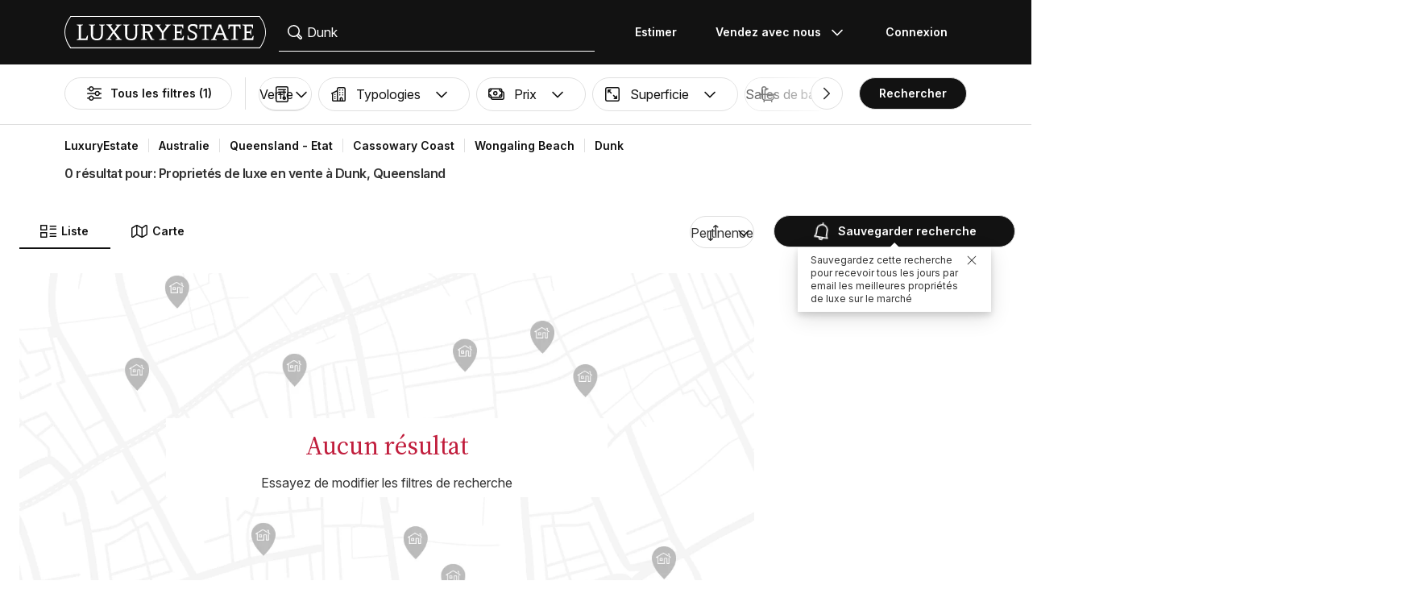

--- FILE ---
content_type: text/html; charset=UTF-8
request_url: https://www.luxuryestate.com/fr/australia/queensland/cassowary-coast/wongaling-beach/dunk
body_size: 51637
content:
<!DOCTYPE html>
 

<html lang="fr" dir="ltr" bazlator="fr_FR">
    <head>
        <!-- Preconnect third party services -->
        <link rel="preconnect" href="https://pic.le-cdn.com">
        <!-- End Preconnect third party services -->

        <!-- Preload images -->
                
                        <!-- End Preload images -->

        <!-- Preload scripts -->
            <link
                rel="preload"
                as="script"
                href="/bundles/app/js/common~4a38229d.js"
                fetchpriority="high"
            >
            <link
                rel="preload"
                as="script"
                href="/bundles/app/js/translations/fr_FR~60119dfa.js"
                fetchpriority="high"
            >
        <!-- End preload scripts -->

        <!-- Google one tap -->
                                        <script async src="https://accounts.google.com/gsi/client"></script>
                <script>
                    function google_one_tap(response) {
                        window.handleCredentialResponseGoogleOneTap(response);
                    }
                </script>
                    <!-- End Google one tap -->

            <script src="/bundles/app/js/properties-search-list~0e74a5d7.js" defer fetchpriority="high"></script>

        <meta http-equiv="Content-Type" content="text/html; charset=utf-8" />
        <title>Immobilier de luxe en vente à Dunk, Queensland - LuxuryEstate.com</title>
        
    <meta name="description" content="0 annonce de immobilier de luxe à vendre à Dunk: sur LuxuryEstate vous trouverez des milliers d&#039;annonces à Wongaling Beach sélectionnées par les meilleures agences immobilières du secteur du luxe." />
                <meta property="fb:app_id" content="1580953698829216"/>
    <meta property="og:image" content="/bundles/app/images/favicons/og-image-400x400~7e31513e.png" />
    <meta property="og:title" content="Immobilier de luxe en vente à Dunk, Queensland" />
<meta property="og:site_name" content="LuxuryEstate.com">
<meta property="og:url" content="https://www.luxuryestate.com/fr/australia/queensland/cassowary-coast/wongaling-beach/dunk">
<meta property="og:locale:alternate" content="fr_FR" />
    <meta property="og:description" content="0 annonce de immobilier de luxe à vendre à Dunk: sur LuxuryEstate vous trouverez des milliers d'annonces à Wongaling Beach sélectionnées par les meilleures agences immobilières du secteur du luxe...." />

<meta name="viewport" content="width=device-width, initial-scale=1, minimum-scale=1, maximum-scale=1" />

<meta name="yandex-verification" content="bc9d4aa3735e92e3" />
    <link rel="apple-touch-icon" sizes="180x180" href="/bundles/app/images/favicons/apple-touch-icon~7e31513e.png">
    <link rel="icon" type="image/png" sizes="32x32" href="/bundles/app/images/favicons/favicon-32x32~e7bc39ed.png">
    <link rel="icon" type="image/png" sizes="16x16" href="/bundles/app/images/favicons/favicon-16x16~c5f23d17.png">
    <link rel="manifest" href="/bundles/app/images/favicons/webmanifest~71e0e613.json">
    <link rel="mask-icon" href="/bundles/app/images/favicons/safari-pinned-tab~7da063ec.svg" color="#000000">
    <link rel="shortcut icon" type="image/x-icon" href="/bundles/app/images/favicons/favicon~16000770.ico">
    <meta name="apple-mobile-web-app-title" content="Luxury Estate App">
    <meta name="apple-mobile-web-app-status-bar-style" content="black-translucent">
    <meta name="application-name" content="Luxury Estate App">
    <meta name="msapplication-TileColor" content="#000000">
    <meta name="msapplication-config" content="/bundles/app/images/favicons/browserconfig~3f396115.xml">
    <meta name="theme-color" content="#000000">

            <link rel="canonical" href="https://www.luxuryestate.com/fr/australia/queensland/cassowary-coast/wongaling-beach/dunk">

    
    
            <link rel="alternate" href="https://www.luxuryestate.com/australia/queensland/cassowary-coast/wongaling-beach/dunk" hreflang="en">
        <link rel="alternate" href="https://www.luxuryestate.com/fr/australia/queensland/cassowary-coast/wongaling-beach/dunk" hreflang="fr">
        <link rel="alternate" href="https://www.luxuryestate.com/it/australia/queensland/cassowary-coast/wongaling-beach/dunk" hreflang="it">
        <link rel="alternate" href="https://www.luxuryestate.com/de/australia/queensland/cassowary-coast/wongaling-beach/dunk" hreflang="de">
        <link rel="alternate" href="https://www.luxuryestate.com/es/australia/queensland/cassowary-coast/wongaling-beach/dunk" hreflang="es">
        <link rel="alternate" href="https://www.luxuryestate.com/ru/australia/queensland/cassowary-coast/wongaling-beach/dunk" hreflang="ru">
        <link rel="alternate" href="https://www.luxuryestate.com/zh/australia/queensland/cassowary-coast/wongaling-beach/dunk" hreflang="zh">
        <link rel="alternate" href="https://www.luxuryestate.com/pt/australia/queensland/cassowary-coast/wongaling-beach/dunk" hreflang="pt">
        <link rel="alternate" href="https://www.luxuryestate.com/pl/australia/queensland/cassowary-coast/wongaling-beach/dunk" hreflang="pl">
        <link rel="alternate" href="https://www.luxuryestate.com/ar/australia/queensland/cassowary-coast/wongaling-beach/dunk" hreflang="ar">
        <link rel="alternate" href="https://www.luxuryestate.com/tr/australia/queensland/cassowary-coast/wongaling-beach/dunk" hreflang="tr">
        <link rel="alternate" href="https://www.luxuryestate.com/nl/australia/queensland/cassowary-coast/wongaling-beach/dunk" hreflang="nl">
        <link rel="alternate" href="https://www.luxuryestate.com/ja/australia/queensland/cassowary-coast/wongaling-beach/dunk" hreflang="ja">
        <link rel="alternate" href="https://www.luxuryestate.com/ko/australia/queensland/cassowary-coast/wongaling-beach/dunk" hreflang="ko">
        <link rel="alternate" href="https://www.luxuryestate.com/he/australia/queensland/cassowary-coast/wongaling-beach/dunk" hreflang="he">
        <link rel="alternate" href="https://www.luxuryestate.com/el/australia/queensland/cassowary-coast/wongaling-beach/dunk" hreflang="el">
        <link rel="alternate" href="https://www.luxuryestate.com/australia/queensland/cassowary-coast/wongaling-beach/dunk" hreflang="x-default">    
    <meta name="robots" content="index,follow" />

<meta name="format-detection" content="telephone=no">

<meta name="referrer" content="always" />

<meta name="apple-itunes-app" content="app-id=720173779, affiliate-data=ct=Smart-banner-safari&pt=5285801, app-argument=luxuryestate://"/>

                            <link rel="preload" href="/bundles/app/fonts/Inter/InterVariable.woff2" as="font" type="font/woff2" crossorigin>
            <link rel="preload" href="/bundles/app/fonts/SourceSerif/SourceSerif4Variable.woff2" as="font" type="font/woff2" crossorigin>
                                                                            <style>@keyframes icon-swing{0%{transform:rotate(0deg) scale(1)}10%{transform:rotate(15deg) scale(1.1)}30%{transform:rotate(-10deg) scale(1.15)}50%{transform:rotate(12deg) scale(1.1)}70%{transform:rotate(-8deg) scale(1.05)}85%{transform:rotate(5deg) scale(1.02)}100%{transform:rotate(0deg) scale(1)}}@keyframes movement-curves{0%{opacity:0;transform:translateX(-20px) scale(0.8)}20%{opacity:.6;transform:translateX(-10px) scale(0.9)}40%{opacity:1;transform:translateX(5px) scale(1)}60%{opacity:.8;transform:translateX(15px) scale(0.95)}80%{opacity:.4;transform:translateX(25px) scale(0.8)}100%{opacity:0;transform:translateX(30px) scale(0.6)}}@keyframes map-pin-play{from{transform:translateX(0)}to{transform:translateX(calc(-1 * var(--frame-width) * 29))}}.swing-animation{animation:icon-swing 1s ease-in-out 0s 3;transform-origin:center center}.map-pin-sprite{--frame-width: 48px;width:4.8rem;height:4.8rem;overflow:hidden;position:relative;cursor:pointer}@media screen and (min-width: 1025px){.map-pin-sprite{height:8.8rem;width:8.8rem;--frame-width: 88px}}.map-pin-sprite--animated img,.map-pin-sprite--hover img{animation:map-pin-play 2s steps(29) 1}.map-pin-sprite img{height:100%;width:auto;display:block;will-change:transform;backface-visibility:hidden}/*! normalize.css v3.0.3 | MIT License | github.com/necolas/normalize.css */html{font-family:sans-serif;-ms-text-size-adjust:100%;-webkit-text-size-adjust:100%}body{margin:0}article,aside,details,figcaption,figure,footer,header,hgroup,main,menu,nav,section,summary{display:block}audio,canvas,progress,video{display:inline-block;vertical-align:baseline}audio:not([controls]){display:none;height:0}[hidden],template{display:none}a{background-color:rgba(0,0,0,0)}a:active,a:hover{outline:0}abbr[title]{border-bottom:none;text-decoration:underline;text-decoration:underline dotted}b,strong{font-weight:bold}dfn{font-style:italic}h1{font-size:2em;margin:.67em 0}mark{background:#ff0;color:#000}small{font-size:80%}sub,sup{font-size:75%;line-height:0;position:relative;vertical-align:baseline}sup{top:-0.5em}sub{bottom:-0.25em}img{border:0}svg:not(:root){overflow:hidden}figure{margin:1em 40px}hr{box-sizing:content-box;height:0}pre{overflow:auto}code,kbd,pre,samp{font-family:monospace,monospace;font-size:1em}button,input,optgroup,select,textarea{color:inherit;font:inherit;margin:0}button{overflow:visible}button,select{text-transform:none}button,html input[type=button],input[type=reset],input[type=submit]{-webkit-appearance:button;cursor:pointer}button[disabled],html input[disabled]{cursor:default}button::-moz-focus-inner,input::-moz-focus-inner{border:0;padding:0}input{line-height:normal}input[type=checkbox],input[type=radio]{box-sizing:border-box;padding:0}input[type=number]::-webkit-inner-spin-button,input[type=number]::-webkit-outer-spin-button{height:auto}input[type=search]{-webkit-appearance:textfield;box-sizing:content-box}input[type=search]::-webkit-search-cancel-button,input[type=search]::-webkit-search-decoration{-webkit-appearance:none}fieldset{border:1px solid silver;margin:0 2px;padding:.35em .625em .75em}legend{border:0;padding:0}textarea{overflow:auto}optgroup{font-weight:bold}table{border-collapse:collapse;border-spacing:0}td,th{padding:0}.clearfix:before,.clearfix:after{display:table;content:" "}.clearfix:after{clear:both}.center-block{display:block;margin-right:auto;margin-left:auto}.pull-right{float:right !important}.pull-left{float:left !important}.hide{display:none !important}.show{display:block !important}.invisible{visibility:hidden}.text-hide{font:0/0 a;color:rgba(0,0,0,0);text-shadow:none;background-color:rgba(0,0,0,0);border:0}.hidden{display:none !important}.affix{position:fixed}.fade{opacity:0;-webkit-transition:opacity .15s linear;-o-transition:opacity .15s linear;transition:opacity .15s linear}.fade.in{opacity:1}.collapse{display:none}.collapse.in{display:block}tr.collapse.in{display:table-row}tbody.collapse.in{display:table-row-group}.collapsing{position:relative;height:0;overflow:hidden;-webkit-transition-property:height,visibility;transition-property:height,visibility;-webkit-transition-duration:.35s;transition-duration:.35s;-webkit-transition-timing-function:ease;transition-timing-function:ease}*{-webkit-box-sizing:border-box;-moz-box-sizing:border-box;box-sizing:border-box}*:before,*:after{-webkit-box-sizing:border-box;-moz-box-sizing:border-box;box-sizing:border-box}html{font-size:10px;-webkit-tap-highlight-color:rgba(0,0,0,0)}body{font-family:"Helvetica Neue",Helvetica,Arial,sans-serif;font-size:14px;line-height:1.428571429;color:#333;background-color:#fff}input,button,select,textarea{font-family:inherit;font-size:inherit;line-height:inherit}a{color:rgb(51.4340909091,122.2772727273,183.4159090909);text-decoration:none}a:hover,a:focus{color:rgb(34.6799586777,82.4466942149,123.6700413223);text-decoration:underline}a:focus{outline:5px auto -webkit-focus-ring-color;outline-offset:-2px}figure{margin:0}img{vertical-align:middle}.img-responsive{display:block;max-width:100%;height:auto}.img-rounded{border-radius:6px}.img-thumbnail{padding:4px;line-height:1.428571429;background-color:#fff;border:1px solid #ddd;border-radius:4px;-webkit-transition:all .2s ease-in-out;-o-transition:all .2s ease-in-out;transition:all .2s ease-in-out;display:inline-block;max-width:100%;height:auto}.img-circle{border-radius:50%}hr{margin-top:20px;margin-bottom:20px;border:0;border-top:1px solid hsl(0,0%,93.5%)}.sr-only{position:absolute;width:1px;height:1px;padding:0;margin:-1px;overflow:hidden;clip:rect(0, 0, 0, 0);border:0}.sr-only-focusable:active,.sr-only-focusable:focus{position:static;width:auto;height:auto;margin:0;overflow:visible;clip:auto}[role=button]{cursor:pointer}.btn{display:inline-block;margin-bottom:0;font-weight:normal;text-align:center;white-space:nowrap;vertical-align:middle;touch-action:manipulation;cursor:pointer;background-image:none;border:1px solid rgba(0,0,0,0);padding:6px 12px;font-size:14px;line-height:1.428571429;border-radius:4px;-webkit-user-select:none;-moz-user-select:none;-ms-user-select:none;user-select:none}.btn:focus,.btn.focus,.btn:active:focus,.btn:active.focus,.btn.active:focus,.btn.active.focus{outline:5px auto -webkit-focus-ring-color;outline-offset:-2px}.btn:hover,.btn:focus,.btn.focus{color:#fff;text-decoration:none}.btn:active,.btn.active{background-image:none;outline:0;-webkit-box-shadow:inset 0 3px 5px rgba(0,0,0,.125);box-shadow:inset 0 3px 5px rgba(0,0,0,.125)}.btn.disabled,.btn[disabled],fieldset[disabled] .btn{cursor:default;filter:alpha(opacity=65);opacity:.65;-webkit-box-shadow:none;box-shadow:none}a.btn.disabled,fieldset[disabled] a.btn{pointer-events:none}.btn-default{color:#fff;background-color:rgba(0,0,0,0);border:1px solid;border-color:#ccc}.btn-default:hover,.btn-default:focus,.btn-default:active,.btn-default.active{color:#fff;background-color:rgba(0,0,0,0);border-color:#ccc}.open>.btn-default.dropdown-toggle{color:#fff;background-color:rgba(0,0,0,0);border-color:#ccc}.btn-default:active,.btn-default.active,.open>.btn-default.dropdown-toggle{background-image:none}.btn-default.disabled,.btn-default.disabled:hover,.btn-default.disabled:focus,.btn-default.disabled:active,.btn-default.disabled.active,.btn-default[disabled],.btn-default[disabled]:hover,.btn-default[disabled]:focus,.btn-default[disabled]:active,.btn-default[disabled].active,fieldset[disabled] .btn-default,fieldset[disabled] .btn-default:hover,fieldset[disabled] .btn-default:focus,fieldset[disabled] .btn-default:active,fieldset[disabled] .btn-default.active{opacity:.6;background-color:rgba(0,0,0,0);border-color:#ccc}.btn-primary{color:#fff;background-color:#121212;border:1px solid;border-color:rgb(5.25,5.25,5.25)}.btn-primary:hover,.btn-primary:focus,.btn-primary:active,.btn-primary.active{color:#fff;background-color:#000;border-color:rgb(5.25,5.25,5.25)}.open>.btn-primary.dropdown-toggle{color:#fff;background-color:#000;border-color:rgb(5.25,5.25,5.25)}.btn-primary:active,.btn-primary.active,.open>.btn-primary.dropdown-toggle{background-image:none}.btn-primary.disabled,.btn-primary.disabled:hover,.btn-primary.disabled:focus,.btn-primary.disabled:active,.btn-primary.disabled.active,.btn-primary[disabled],.btn-primary[disabled]:hover,.btn-primary[disabled]:focus,.btn-primary[disabled]:active,.btn-primary[disabled].active,fieldset[disabled] .btn-primary,fieldset[disabled] .btn-primary:hover,fieldset[disabled] .btn-primary:focus,fieldset[disabled] .btn-primary:active,fieldset[disabled] .btn-primary.active{opacity:.6;background-color:#121212;border-color:rgb(5.25,5.25,5.25)}.btn-success{color:#fff;background-color:#5cb85c;border:1px solid;border-color:hsl(120,39.3162393162%,49.1176470588%)}.btn-success:hover,.btn-success:focus,.btn-success:active,.btn-success.active{color:#fff;background-color:hsl(120,39.3162393162%,51.1176470588%);border-color:hsl(120,39.3162393162%,49.1176470588%)}.open>.btn-success.dropdown-toggle{color:#fff;background-color:hsl(120,39.3162393162%,51.1176470588%);border-color:hsl(120,39.3162393162%,49.1176470588%)}.btn-success:active,.btn-success.active,.open>.btn-success.dropdown-toggle{background-image:none}.btn-success.disabled,.btn-success.disabled:hover,.btn-success.disabled:focus,.btn-success.disabled:active,.btn-success.disabled.active,.btn-success[disabled],.btn-success[disabled]:hover,.btn-success[disabled]:focus,.btn-success[disabled]:active,.btn-success[disabled].active,fieldset[disabled] .btn-success,fieldset[disabled] .btn-success:hover,fieldset[disabled] .btn-success:focus,fieldset[disabled] .btn-success:active,fieldset[disabled] .btn-success.active{opacity:.6;background-color:#5cb85c;border-color:hsl(120,39.3162393162%,49.1176470588%)}.btn-info{color:#fff;background-color:#5bc0de;border:1px solid;border-color:rgb(69.7715736041,183.845177665,217.7284263959)}.btn-info:hover,.btn-info:focus,.btn-info:active,.btn-info.active{color:#fff;background-color:rgb(78.2629441624,187.107106599,219.4370558376);border-color:rgb(69.7715736041,183.845177665,217.7284263959)}.open>.btn-info.dropdown-toggle{color:#fff;background-color:rgb(78.2629441624,187.107106599,219.4370558376);border-color:rgb(69.7715736041,183.845177665,217.7284263959)}.btn-info:active,.btn-info.active,.open>.btn-info.dropdown-toggle{background-image:none}.btn-info.disabled,.btn-info.disabled:hover,.btn-info.disabled:focus,.btn-info.disabled:active,.btn-info.disabled.active,.btn-info[disabled],.btn-info[disabled]:hover,.btn-info[disabled]:focus,.btn-info[disabled]:active,.btn-info[disabled].active,fieldset[disabled] .btn-info,fieldset[disabled] .btn-info:hover,fieldset[disabled] .btn-info:focus,fieldset[disabled] .btn-info:active,fieldset[disabled] .btn-info.active{opacity:.6;background-color:#5bc0de;border-color:rgb(69.7715736041,183.845177665,217.7284263959)}.btn-warning{color:#fff;background-color:#f0ad4e;border:1px solid;border-color:rgb(238.0078125,162.109375,54.4921875)}.btn-warning:hover,.btn-warning:focus,.btn-warning:active,.btn-warning.active{color:#fff;background-color:rgb(238.8046875,166.465625,63.8953125);border-color:rgb(238.0078125,162.109375,54.4921875)}.open>.btn-warning.dropdown-toggle{color:#fff;background-color:rgb(238.8046875,166.465625,63.8953125);border-color:rgb(238.0078125,162.109375,54.4921875)}.btn-warning:active,.btn-warning.active,.open>.btn-warning.dropdown-toggle{background-image:none}.btn-warning.disabled,.btn-warning.disabled:hover,.btn-warning.disabled:focus,.btn-warning.disabled:active,.btn-warning.disabled.active,.btn-warning[disabled],.btn-warning[disabled]:hover,.btn-warning[disabled]:focus,.btn-warning[disabled]:active,.btn-warning[disabled].active,fieldset[disabled] .btn-warning,fieldset[disabled] .btn-warning:hover,fieldset[disabled] .btn-warning:focus,fieldset[disabled] .btn-warning:active,fieldset[disabled] .btn-warning.active{opacity:.6;background-color:#f0ad4e;border-color:rgb(238.0078125,162.109375,54.4921875)}.btn-danger{color:#fff;background-color:#d9534f;border:1px solid;border-color:rgb(212.4719626168,62.5046728972,58.0280373832)}.btn-danger:hover,.btn-danger:focus,.btn-danger:active,.btn-danger.active{color:#fff;background-color:rgb(214.2831775701,70.7028037383,66.4168224299);border-color:rgb(212.4719626168,62.5046728972,58.0280373832)}.open>.btn-danger.dropdown-toggle{color:#fff;background-color:rgb(214.2831775701,70.7028037383,66.4168224299);border-color:rgb(212.4719626168,62.5046728972,58.0280373832)}.btn-danger:active,.btn-danger.active,.open>.btn-danger.dropdown-toggle{background-image:none}.btn-danger.disabled,.btn-danger.disabled:hover,.btn-danger.disabled:focus,.btn-danger.disabled:active,.btn-danger.disabled.active,.btn-danger[disabled],.btn-danger[disabled]:hover,.btn-danger[disabled]:focus,.btn-danger[disabled]:active,.btn-danger[disabled].active,fieldset[disabled] .btn-danger,fieldset[disabled] .btn-danger:hover,fieldset[disabled] .btn-danger:focus,fieldset[disabled] .btn-danger:active,fieldset[disabled] .btn-danger.active{opacity:.6;background-color:#d9534f;border-color:rgb(212.4719626168,62.5046728972,58.0280373832)}.btn-link{font-weight:400;color:rgb(51.4340909091,122.2772727273,183.4159090909);border-radius:0}.btn-link,.btn-link:active,.btn-link.active,.btn-link[disabled],fieldset[disabled] .btn-link{background-color:rgba(0,0,0,0);-webkit-box-shadow:none;box-shadow:none}.btn-link,.btn-link:hover,.btn-link:focus,.btn-link:active{border-color:rgba(0,0,0,0)}.btn-link:hover,.btn-link:focus{color:rgb(34.6799586777,82.4466942149,123.6700413223);text-decoration:underline;background-color:rgba(0,0,0,0)}.btn-link[disabled]:hover,.btn-link[disabled]:focus,fieldset[disabled] .btn-link:hover,fieldset[disabled] .btn-link:focus{color:hsl(0,0%,46.7%);text-decoration:none}.btn-lg{padding:10px 16px;font-size:18px;line-height:1.3333333;border-radius:6px}.btn-sm{padding:5px 10px;font-size:12px;line-height:1.5;border-radius:3px}.btn-xs{padding:1px 5px;font-size:12px;line-height:1.5;border-radius:3px}.btn-block{display:block;width:100%}.btn-block+.btn-block{margin-top:5px}input[type=submit].btn-block,input[type=reset].btn-block,input[type=button].btn-block{width:100%}fieldset{min-width:0;padding:0;margin:0;border:0}legend{display:block;width:100%;padding:0;margin-bottom:20px;font-size:21px;line-height:inherit;color:#333;border:0;border-bottom:1px solid #e5e5e5}label{display:inline-block;max-width:100%;margin-bottom:5px;font-weight:700}input[type=search]{-webkit-box-sizing:border-box;-moz-box-sizing:border-box;box-sizing:border-box;-webkit-appearance:none;appearance:none}input[type=radio],input[type=checkbox]{margin:4px 0 0;margin-top:1px \9 ;line-height:normal}input[type=radio][disabled],input[type=radio].disabled,fieldset[disabled] input[type=radio],input[type=checkbox][disabled],input[type=checkbox].disabled,fieldset[disabled] input[type=checkbox]{cursor:default}input[type=file]{display:block}input[type=range]{display:block;width:100%}select[multiple],select[size]{height:auto}input[type=file]:focus,input[type=radio]:focus,input[type=checkbox]:focus{outline:5px auto -webkit-focus-ring-color;outline-offset:-2px}output{display:block;padding-top:7px;font-size:14px;line-height:1.428571429;color:hsl(0,0%,33.5%)}.form-control{display:block;width:100%;height:48px;padding:6px 12px;font-size:14px;line-height:1.428571429;color:hsl(0,0%,33.5%);background-color:#fff;background-image:none;border:1px solid #ccc;border-radius:4px;-webkit-box-shadow:inset 0 1px 1px rgba(0,0,0,.075);box-shadow:inset 0 1px 1px rgba(0,0,0,.075);-webkit-transition:border-color ease-in-out .15s,box-shadow ease-in-out .15s;-o-transition:border-color ease-in-out .15s,box-shadow ease-in-out .15s;transition:border-color ease-in-out .15s,box-shadow ease-in-out .15s}.form-control:focus{border-color:#66afe9;outline:0;-webkit-box-shadow:inset 0 1px 1px rgba(0,0,0,.075),0 0 8px rgba(102,175,233,.6);box-shadow:inset 0 1px 1px rgba(0,0,0,.075),0 0 8px rgba(102,175,233,.6)}.form-control::-moz-placeholder{color:#999;opacity:1}.form-control:-ms-input-placeholder{color:#999}.form-control::-webkit-input-placeholder{color:#999}.form-control::-ms-expand{background-color:rgba(0,0,0,0);border:0}.form-control[disabled],.form-control[readonly],fieldset[disabled] .form-control{background-color:hsl(0,0%,93.5%);opacity:1}.form-control[disabled],fieldset[disabled] .form-control{cursor:default}textarea.form-control{height:auto}@media screen and (-webkit-min-device-pixel-ratio: 0){input[type=date].form-control,input[type=time].form-control,input[type=datetime-local].form-control,input[type=month].form-control{line-height:48px}input[type=date].input-sm,.input-group-sm input[type=date],input[type=time].input-sm,.input-group-sm input[type=time],input[type=datetime-local].input-sm,.input-group-sm input[type=datetime-local],input[type=month].input-sm,.input-group-sm input[type=month]{line-height:30px}input[type=date].input-lg,.input-group-lg input[type=date],input[type=time].input-lg,.input-group-lg input[type=time],input[type=datetime-local].input-lg,.input-group-lg input[type=datetime-local],input[type=month].input-lg,.input-group-lg input[type=month]{line-height:46px}}.form-group{margin-bottom:15px}.radio,.checkbox{position:relative;display:block;margin-top:10px;margin-bottom:10px}.radio.disabled label,fieldset[disabled] .radio label,.checkbox.disabled label,fieldset[disabled] .checkbox label{cursor:default}.radio label,.checkbox label{min-height:20px;padding-left:20px;margin-bottom:0;font-weight:400;cursor:pointer}.radio input[type=radio],.radio-inline input[type=radio],.checkbox input[type=checkbox],.checkbox-inline input[type=checkbox]{position:absolute;margin-top:4px \9 ;margin-left:-20px}.radio+.radio,.checkbox+.checkbox{margin-top:-5px}.radio-inline,.checkbox-inline{position:relative;display:inline-block;padding-left:20px;margin-bottom:0;font-weight:400;vertical-align:middle;cursor:pointer}.radio-inline.disabled,fieldset[disabled] .radio-inline,.checkbox-inline.disabled,fieldset[disabled] .checkbox-inline{cursor:default}.radio-inline+.radio-inline,.checkbox-inline+.checkbox-inline{margin-top:0;margin-left:10px}.form-control-static{min-height:34px;padding-top:7px;padding-bottom:7px;margin-bottom:0}.form-control-static.input-lg,.form-control-static.input-sm{padding-right:0;padding-left:0}.input-sm{height:30px;padding:5px 10px;font-size:12px;line-height:1.5;border-radius:3px}select.input-sm{height:30px;line-height:30px}textarea.input-sm,select[multiple].input-sm{height:auto}.form-group-sm .form-control{height:30px;padding:5px 10px;font-size:12px;line-height:1.5;border-radius:3px}.form-group-sm select.form-control{height:30px;line-height:30px}.form-group-sm textarea.form-control,.form-group-sm select[multiple].form-control{height:auto}.form-group-sm .form-control-static{height:30px;min-height:32px;padding:6px 10px;font-size:12px;line-height:1.5}.input-lg{height:46px;padding:10px 16px;font-size:18px;line-height:1.3333333;border-radius:6px}select.input-lg{height:46px;line-height:46px}textarea.input-lg,select[multiple].input-lg{height:auto}.form-group-lg .form-control{height:46px;padding:10px 16px;font-size:18px;line-height:1.3333333;border-radius:6px}.form-group-lg select.form-control{height:46px;line-height:46px}.form-group-lg textarea.form-control,.form-group-lg select[multiple].form-control{height:auto}.form-group-lg .form-control-static{height:46px;min-height:38px;padding:11px 16px;font-size:18px;line-height:1.3333333}.has-feedback{position:relative}.has-feedback .form-control{padding-right:60px}.form-control-feedback{position:absolute;top:0;right:0;z-index:2;display:block;width:48px;height:48px;line-height:48px;text-align:center;pointer-events:none}.input-lg+.form-control-feedback,.input-group-lg+.form-control-feedback,.form-group-lg .form-control+.form-control-feedback{width:46px;height:46px;line-height:46px}.input-sm+.form-control-feedback,.input-group-sm+.form-control-feedback,.form-group-sm .form-control+.form-control-feedback{width:30px;height:30px;line-height:30px}.has-success .help-block,.has-success .control-label,.has-success .radio,.has-success .checkbox,.has-success .radio-inline,.has-success .checkbox-inline,.has-success.radio label,.has-success.checkbox label,.has-success.radio-inline label,.has-success.checkbox-inline label{color:#3c763d}.has-success .form-control{border-color:#3c763d;-webkit-box-shadow:inset 0 1px 1px rgba(0,0,0,.075);box-shadow:inset 0 1px 1px rgba(0,0,0,.075)}.has-success .form-control:focus{border-color:rgb(42.808988764,84.191011236,43.5224719101);-webkit-box-shadow:inset 0 1px 1px rgba(0,0,0,.075),0 0 6px rgb(102.5280898876,177.4719101124,103.8202247191);box-shadow:inset 0 1px 1px rgba(0,0,0,.075),0 0 6px rgb(102.5280898876,177.4719101124,103.8202247191)}.has-success .input-group-addon{color:#3c763d;background-color:#dff0d8;border-color:#3c763d}.has-success .form-control-feedback{color:#3c763d}.has-warning .help-block,.has-warning .control-label,.has-warning .radio,.has-warning .checkbox,.has-warning .radio-inline,.has-warning .checkbox-inline,.has-warning.radio label,.has-warning.checkbox label,.has-warning.radio-inline label,.has-warning.checkbox-inline label{color:#8a6d3b}.has-warning .form-control{border-color:#8a6d3b;-webkit-box-shadow:inset 0 1px 1px rgba(0,0,0,.075);box-shadow:inset 0 1px 1px rgba(0,0,0,.075)}.has-warning .form-control:focus{border-color:rgb(102.2741116751,80.7817258883,43.7258883249);-webkit-box-shadow:inset 0 1px 1px rgba(0,0,0,.075),0 0 6px rgb(191.807106599,160.7461928934,107.192893401);box-shadow:inset 0 1px 1px rgba(0,0,0,.075),0 0 6px rgb(191.807106599,160.7461928934,107.192893401)}.has-warning .input-group-addon{color:#8a6d3b;background-color:#fcf8e3;border-color:#8a6d3b}.has-warning .form-control-feedback{color:#8a6d3b}.has-error .help-block,.has-error .control-label,.has-error .radio,.has-error .checkbox,.has-error .radio-inline,.has-error .checkbox-inline,.has-error.radio label,.has-error.checkbox label,.has-error.radio-inline label,.has-error.checkbox-inline label{color:#a94442}.has-error .form-control{border-color:#a94442;-webkit-box-shadow:inset 0 1px 1px rgba(0,0,0,.075);box-shadow:inset 0 1px 1px rgba(0,0,0,.075)}.has-error .form-control:focus{border-color:hsl(1.1650485437,43.829787234%,36.0784313725%);-webkit-box-shadow:inset 0 1px 1px rgba(0,0,0,.075),0 0 6px hsl(1.1650485437,43.829787234%,66.0784313725%);box-shadow:inset 0 1px 1px rgba(0,0,0,.075),0 0 6px hsl(1.1650485437,43.829787234%,66.0784313725%)}.has-error .input-group-addon{color:#a94442;background-color:#f2dede;border-color:#a94442}.has-error .form-control-feedback{color:#a94442}.has-feedback label~.form-control-feedback{top:25px}.has-feedback label.sr-only~.form-control-feedback{top:0}.help-block{display:block;margin-top:5px;margin-bottom:10px;color:hsl(0,0%,45%)}@media(min-width: 768px){.form-inline .form-group{display:inline-block;margin-bottom:0;vertical-align:middle}.form-inline .form-control{display:inline-block;width:auto;vertical-align:middle}.form-inline .form-control-static{display:inline-block}.form-inline .input-group{display:inline-table;vertical-align:middle}.form-inline .input-group .input-group-addon,.form-inline .input-group .input-group-btn,.form-inline .input-group .form-control{width:auto}.form-inline .input-group>.form-control{width:100%}.form-inline .control-label{margin-bottom:0;vertical-align:middle}.form-inline .radio,.form-inline .checkbox{display:inline-block;margin-top:0;margin-bottom:0;vertical-align:middle}.form-inline .radio label,.form-inline .checkbox label{padding-left:0}.form-inline .radio input[type=radio],.form-inline .checkbox input[type=checkbox]{position:relative;margin-left:0}.form-inline .has-feedback .form-control-feedback{top:0}}.form-horizontal .radio,.form-horizontal .checkbox,.form-horizontal .radio-inline,.form-horizontal .checkbox-inline{padding-top:7px;margin-top:0;margin-bottom:0}.form-horizontal .radio,.form-horizontal .checkbox{min-height:27px}.form-horizontal .form-group{margin-right:-10px;margin-left:-10px}.form-horizontal .form-group:before,.form-horizontal .form-group:after{display:table;content:" "}.form-horizontal .form-group:after{clear:both}@media(min-width: 768px){.form-horizontal .control-label{padding-top:7px;margin-bottom:0;text-align:right}}.form-horizontal .has-feedback .form-control-feedback{right:10px}@media(min-width: 768px){.form-horizontal .form-group-lg .control-label{padding-top:11px;font-size:18px}}@media(min-width: 768px){.form-horizontal .form-group-sm .control-label{padding-top:6px;font-size:12px}}.container{padding-right:10px;padding-left:10px;margin-right:auto;margin-left:auto}.container:before,.container:after{display:table;content:" "}.container:after{clear:both}@media(min-width: 768px){.container{width:750px}}@media(min-width: 1025px){.container{width:970px}}@media(min-width: 1280px){.container{width:1170px}}.container-fluid{padding-right:10px;padding-left:10px;margin-right:auto;margin-left:auto}.container-fluid:before,.container-fluid:after{display:table;content:" "}.container-fluid:after{clear:both}.row{margin-right:-10px;margin-left:-10px}.row:before,.row:after{display:table;content:" "}.row:after{clear:both}.row-no-gutters{margin-right:0;margin-left:0}.row-no-gutters [class*=col-]{padding-right:0;padding-left:0}.col-xs-1,.col-sm-1,.col-md-1,.col-lg-1,.col-xs-2,.col-sm-2,.col-md-2,.col-lg-2,.col-xs-3,.col-sm-3,.col-md-3,.col-lg-3,.col-xs-4,.col-sm-4,.col-md-4,.col-lg-4,.col-xs-5,.col-sm-5,.col-md-5,.col-lg-5,.col-xs-6,.col-sm-6,.col-md-6,.col-lg-6,.col-xs-7,.col-sm-7,.col-md-7,.col-lg-7,.col-xs-8,.col-sm-8,.col-md-8,.col-lg-8,.col-xs-9,.col-sm-9,.col-md-9,.col-lg-9,.col-xs-10,.col-sm-10,.col-md-10,.col-lg-10,.col-xs-11,.col-sm-11,.col-md-11,.col-lg-11,.col-xs-12,.col-sm-12,.col-md-12,.col-lg-12{position:relative;min-height:1px;padding-right:10px;padding-left:10px}.col-xs-1,.col-xs-2,.col-xs-3,.col-xs-4,.col-xs-5,.col-xs-6,.col-xs-7,.col-xs-8,.col-xs-9,.col-xs-10,.col-xs-11,.col-xs-12{float:left}.col-xs-1{width:8.3333333333%}.col-xs-2{width:16.6666666667%}.col-xs-3{width:25%}.col-xs-4{width:33.3333333333%}.col-xs-5{width:41.6666666667%}.col-xs-6{width:50%}.col-xs-7{width:58.3333333333%}.col-xs-8{width:66.6666666667%}.col-xs-9{width:75%}.col-xs-10{width:83.3333333333%}.col-xs-11{width:91.6666666667%}.col-xs-12{width:100%}.col-xs-pull-0{right:auto}.col-xs-pull-1{right:8.3333333333%}.col-xs-pull-2{right:16.6666666667%}.col-xs-pull-3{right:25%}.col-xs-pull-4{right:33.3333333333%}.col-xs-pull-5{right:41.6666666667%}.col-xs-pull-6{right:50%}.col-xs-pull-7{right:58.3333333333%}.col-xs-pull-8{right:66.6666666667%}.col-xs-pull-9{right:75%}.col-xs-pull-10{right:83.3333333333%}.col-xs-pull-11{right:91.6666666667%}.col-xs-pull-12{right:100%}.col-xs-push-0{left:auto}.col-xs-push-1{left:8.3333333333%}.col-xs-push-2{left:16.6666666667%}.col-xs-push-3{left:25%}.col-xs-push-4{left:33.3333333333%}.col-xs-push-5{left:41.6666666667%}.col-xs-push-6{left:50%}.col-xs-push-7{left:58.3333333333%}.col-xs-push-8{left:66.6666666667%}.col-xs-push-9{left:75%}.col-xs-push-10{left:83.3333333333%}.col-xs-push-11{left:91.6666666667%}.col-xs-push-12{left:100%}.col-xs-offset-0{margin-left:0%}.col-xs-offset-1{margin-left:8.3333333333%}.col-xs-offset-2{margin-left:16.6666666667%}.col-xs-offset-3{margin-left:25%}.col-xs-offset-4{margin-left:33.3333333333%}.col-xs-offset-5{margin-left:41.6666666667%}.col-xs-offset-6{margin-left:50%}.col-xs-offset-7{margin-left:58.3333333333%}.col-xs-offset-8{margin-left:66.6666666667%}.col-xs-offset-9{margin-left:75%}.col-xs-offset-10{margin-left:83.3333333333%}.col-xs-offset-11{margin-left:91.6666666667%}.col-xs-offset-12{margin-left:100%}@media(min-width: 768px){.col-sm-1,.col-sm-2,.col-sm-3,.col-sm-4,.col-sm-5,.col-sm-6,.col-sm-7,.col-sm-8,.col-sm-9,.col-sm-10,.col-sm-11,.col-sm-12{float:left}.col-sm-1{width:8.3333333333%}.col-sm-2{width:16.6666666667%}.col-sm-3{width:25%}.col-sm-4{width:33.3333333333%}.col-sm-5{width:41.6666666667%}.col-sm-6{width:50%}.col-sm-7{width:58.3333333333%}.col-sm-8{width:66.6666666667%}.col-sm-9{width:75%}.col-sm-10{width:83.3333333333%}.col-sm-11{width:91.6666666667%}.col-sm-12{width:100%}.col-sm-pull-0{right:auto}.col-sm-pull-1{right:8.3333333333%}.col-sm-pull-2{right:16.6666666667%}.col-sm-pull-3{right:25%}.col-sm-pull-4{right:33.3333333333%}.col-sm-pull-5{right:41.6666666667%}.col-sm-pull-6{right:50%}.col-sm-pull-7{right:58.3333333333%}.col-sm-pull-8{right:66.6666666667%}.col-sm-pull-9{right:75%}.col-sm-pull-10{right:83.3333333333%}.col-sm-pull-11{right:91.6666666667%}.col-sm-pull-12{right:100%}.col-sm-push-0{left:auto}.col-sm-push-1{left:8.3333333333%}.col-sm-push-2{left:16.6666666667%}.col-sm-push-3{left:25%}.col-sm-push-4{left:33.3333333333%}.col-sm-push-5{left:41.6666666667%}.col-sm-push-6{left:50%}.col-sm-push-7{left:58.3333333333%}.col-sm-push-8{left:66.6666666667%}.col-sm-push-9{left:75%}.col-sm-push-10{left:83.3333333333%}.col-sm-push-11{left:91.6666666667%}.col-sm-push-12{left:100%}.col-sm-offset-0{margin-left:0%}.col-sm-offset-1{margin-left:8.3333333333%}.col-sm-offset-2{margin-left:16.6666666667%}.col-sm-offset-3{margin-left:25%}.col-sm-offset-4{margin-left:33.3333333333%}.col-sm-offset-5{margin-left:41.6666666667%}.col-sm-offset-6{margin-left:50%}.col-sm-offset-7{margin-left:58.3333333333%}.col-sm-offset-8{margin-left:66.6666666667%}.col-sm-offset-9{margin-left:75%}.col-sm-offset-10{margin-left:83.3333333333%}.col-sm-offset-11{margin-left:91.6666666667%}.col-sm-offset-12{margin-left:100%}}@media(min-width: 1025px){.col-md-1,.col-md-2,.col-md-3,.col-md-4,.col-md-5,.col-md-6,.col-md-7,.col-md-8,.col-md-9,.col-md-10,.col-md-11,.col-md-12{float:left}.col-md-1{width:8.3333333333%}.col-md-2{width:16.6666666667%}.col-md-3{width:25%}.col-md-4{width:33.3333333333%}.col-md-5{width:41.6666666667%}.col-md-6{width:50%}.col-md-7{width:58.3333333333%}.col-md-8{width:66.6666666667%}.col-md-9{width:75%}.col-md-10{width:83.3333333333%}.col-md-11{width:91.6666666667%}.col-md-12{width:100%}.col-md-pull-0{right:auto}.col-md-pull-1{right:8.3333333333%}.col-md-pull-2{right:16.6666666667%}.col-md-pull-3{right:25%}.col-md-pull-4{right:33.3333333333%}.col-md-pull-5{right:41.6666666667%}.col-md-pull-6{right:50%}.col-md-pull-7{right:58.3333333333%}.col-md-pull-8{right:66.6666666667%}.col-md-pull-9{right:75%}.col-md-pull-10{right:83.3333333333%}.col-md-pull-11{right:91.6666666667%}.col-md-pull-12{right:100%}.col-md-push-0{left:auto}.col-md-push-1{left:8.3333333333%}.col-md-push-2{left:16.6666666667%}.col-md-push-3{left:25%}.col-md-push-4{left:33.3333333333%}.col-md-push-5{left:41.6666666667%}.col-md-push-6{left:50%}.col-md-push-7{left:58.3333333333%}.col-md-push-8{left:66.6666666667%}.col-md-push-9{left:75%}.col-md-push-10{left:83.3333333333%}.col-md-push-11{left:91.6666666667%}.col-md-push-12{left:100%}.col-md-offset-0{margin-left:0%}.col-md-offset-1{margin-left:8.3333333333%}.col-md-offset-2{margin-left:16.6666666667%}.col-md-offset-3{margin-left:25%}.col-md-offset-4{margin-left:33.3333333333%}.col-md-offset-5{margin-left:41.6666666667%}.col-md-offset-6{margin-left:50%}.col-md-offset-7{margin-left:58.3333333333%}.col-md-offset-8{margin-left:66.6666666667%}.col-md-offset-9{margin-left:75%}.col-md-offset-10{margin-left:83.3333333333%}.col-md-offset-11{margin-left:91.6666666667%}.col-md-offset-12{margin-left:100%}}@media(min-width: 1280px){.col-lg-1,.col-lg-2,.col-lg-3,.col-lg-4,.col-lg-5,.col-lg-6,.col-lg-7,.col-lg-8,.col-lg-9,.col-lg-10,.col-lg-11,.col-lg-12{float:left}.col-lg-1{width:8.3333333333%}.col-lg-2{width:16.6666666667%}.col-lg-3{width:25%}.col-lg-4{width:33.3333333333%}.col-lg-5{width:41.6666666667%}.col-lg-6{width:50%}.col-lg-7{width:58.3333333333%}.col-lg-8{width:66.6666666667%}.col-lg-9{width:75%}.col-lg-10{width:83.3333333333%}.col-lg-11{width:91.6666666667%}.col-lg-12{width:100%}.col-lg-pull-0{right:auto}.col-lg-pull-1{right:8.3333333333%}.col-lg-pull-2{right:16.6666666667%}.col-lg-pull-3{right:25%}.col-lg-pull-4{right:33.3333333333%}.col-lg-pull-5{right:41.6666666667%}.col-lg-pull-6{right:50%}.col-lg-pull-7{right:58.3333333333%}.col-lg-pull-8{right:66.6666666667%}.col-lg-pull-9{right:75%}.col-lg-pull-10{right:83.3333333333%}.col-lg-pull-11{right:91.6666666667%}.col-lg-pull-12{right:100%}.col-lg-push-0{left:auto}.col-lg-push-1{left:8.3333333333%}.col-lg-push-2{left:16.6666666667%}.col-lg-push-3{left:25%}.col-lg-push-4{left:33.3333333333%}.col-lg-push-5{left:41.6666666667%}.col-lg-push-6{left:50%}.col-lg-push-7{left:58.3333333333%}.col-lg-push-8{left:66.6666666667%}.col-lg-push-9{left:75%}.col-lg-push-10{left:83.3333333333%}.col-lg-push-11{left:91.6666666667%}.col-lg-push-12{left:100%}.col-lg-offset-0{margin-left:0%}.col-lg-offset-1{margin-left:8.3333333333%}.col-lg-offset-2{margin-left:16.6666666667%}.col-lg-offset-3{margin-left:25%}.col-lg-offset-4{margin-left:33.3333333333%}.col-lg-offset-5{margin-left:41.6666666667%}.col-lg-offset-6{margin-left:50%}.col-lg-offset-7{margin-left:58.3333333333%}.col-lg-offset-8{margin-left:66.6666666667%}.col-lg-offset-9{margin-left:75%}.col-lg-offset-10{margin-left:83.3333333333%}.col-lg-offset-11{margin-left:91.6666666667%}.col-lg-offset-12{margin-left:100%}}.label{display:inline;padding:.2em .6em .3em;font-size:75%;font-weight:700;line-height:1;color:#fff;text-align:center;white-space:nowrap;vertical-align:baseline;border-radius:.25em}.label:empty{display:none}.btn .label{position:relative;top:-1px}a.label:hover,a.label:focus{color:#fff;text-decoration:none;cursor:pointer}.label-default{background-color:hsl(0,0%,46.7%)}.label-default[href]:hover,.label-default[href]:focus{background-color:hsl(0,0%,36.7%)}.label-primary{background-color:rgb(51.4340909091,122.2772727273,183.4159090909)}.label-primary[href]:hover,.label-primary[href]:focus{background-color:rgb(40.2646694215,95.723553719,143.5853305785)}.label-success{background-color:#5cb85c}.label-success[href]:hover,.label-success[href]:focus{background-color:hsl(120,39.3162393162%,44.1176470588%)}.label-info{background-color:#5bc0de}.label-info[href]:hover,.label-info[href]:focus{background-color:rgb(48.5431472081,175.6903553299,213.4568527919)}.label-warning{background-color:#f0ad4e}.label-warning[href]:hover,.label-warning[href]:focus{background-color:rgb(236.015625,151.21875,30.984375)}.label-danger{background-color:#d9534f}.label-danger[href]:hover,.label-danger[href]:focus{background-color:rgb(201.4953271028,48.0841121495,43.5046728972)}@-ms-viewport{width:device-width}.visible-xs{display:none !important}.visible-sm{display:none !important}.visible-md{display:none !important}.visible-lg{display:none !important}.visible-xs-block,.visible-xs-inline,.visible-xs-inline-block,.visible-sm-block,.visible-sm-inline,.visible-sm-inline-block,.visible-md-block,.visible-md-inline,.visible-md-inline-block,.visible-lg-block,.visible-lg-inline,.visible-lg-inline-block{display:none !important}@media(max-width: 767px){.visible-xs{display:block !important}table.visible-xs{display:table !important}tr.visible-xs{display:table-row !important}th.visible-xs,td.visible-xs{display:table-cell !important}}@media(max-width: 767px){.visible-xs-block{display:block !important}}@media(max-width: 767px){.visible-xs-inline{display:inline !important}}@media(max-width: 767px){.visible-xs-inline-block{display:inline-block !important}}@media(min-width: 768px)and (max-width: 1024px){.visible-sm{display:block !important}table.visible-sm{display:table !important}tr.visible-sm{display:table-row !important}th.visible-sm,td.visible-sm{display:table-cell !important}}@media(min-width: 768px)and (max-width: 1024px){.visible-sm-block{display:block !important}}@media(min-width: 768px)and (max-width: 1024px){.visible-sm-inline{display:inline !important}}@media(min-width: 768px)and (max-width: 1024px){.visible-sm-inline-block{display:inline-block !important}}@media(min-width: 1025px)and (max-width: 1279px){.visible-md{display:block !important}table.visible-md{display:table !important}tr.visible-md{display:table-row !important}th.visible-md,td.visible-md{display:table-cell !important}}@media(min-width: 1025px)and (max-width: 1279px){.visible-md-block{display:block !important}}@media(min-width: 1025px)and (max-width: 1279px){.visible-md-inline{display:inline !important}}@media(min-width: 1025px)and (max-width: 1279px){.visible-md-inline-block{display:inline-block !important}}@media(min-width: 1280px){.visible-lg{display:block !important}table.visible-lg{display:table !important}tr.visible-lg{display:table-row !important}th.visible-lg,td.visible-lg{display:table-cell !important}}@media(min-width: 1280px){.visible-lg-block{display:block !important}}@media(min-width: 1280px){.visible-lg-inline{display:inline !important}}@media(min-width: 1280px){.visible-lg-inline-block{display:inline-block !important}}@media(max-width: 767px){.hidden-xs{display:none !important}}@media(min-width: 768px)and (max-width: 1024px){.hidden-sm{display:none !important}}@media(min-width: 1025px)and (max-width: 1279px){.hidden-md{display:none !important}}@media(min-width: 1280px){.hidden-lg{display:none !important}}.visible-print{display:none !important}@media print{.visible-print{display:block !important}table.visible-print{display:table !important}tr.visible-print{display:table-row !important}th.visible-print,td.visible-print{display:table-cell !important}}.visible-print-block{display:none !important}@media print{.visible-print-block{display:block !important}}.visible-print-inline{display:none !important}@media print{.visible-print-inline{display:inline !important}}.visible-print-inline-block{display:none !important}@media print{.visible-print-inline-block{display:inline-block !important}}@media print{.hidden-print{display:none !important}}.tooltip{position:absolute;z-index:1070;display:block;font-family:"Helvetica Neue",Helvetica,Arial,sans-serif;font-style:normal;font-weight:400;line-height:1.428571429;line-break:auto;text-align:left;text-align:start;text-decoration:none;text-shadow:none;text-transform:none;letter-spacing:normal;word-break:normal;word-spacing:normal;word-wrap:normal;white-space:normal;font-size:12px;filter:alpha(opacity=0);opacity:0}.tooltip.in{filter:alpha(opacity=90);opacity:.9}.tooltip.top{padding:5px 0;margin-top:-3px}.tooltip.right{padding:0 5px;margin-left:3px}.tooltip.bottom{padding:5px 0;margin-top:3px}.tooltip.left{padding:0 5px;margin-left:-3px}.tooltip.top .tooltip-arrow{bottom:0;left:50%;margin-left:-5px;border-width:5px 5px 0;border-top-color:#000}.tooltip.top-left .tooltip-arrow{right:5px;bottom:0;margin-bottom:-5px;border-width:5px 5px 0;border-top-color:#000}.tooltip.top-right .tooltip-arrow{bottom:0;left:5px;margin-bottom:-5px;border-width:5px 5px 0;border-top-color:#000}.tooltip.right .tooltip-arrow{top:50%;left:0;margin-top:-5px;border-width:5px 5px 5px 0;border-right-color:#000}.tooltip.left .tooltip-arrow{top:50%;right:0;margin-top:-5px;border-width:5px 0 5px 5px;border-left-color:#000}.tooltip.bottom .tooltip-arrow{top:0;left:50%;margin-left:-5px;border-width:0 5px 5px;border-bottom-color:#000}.tooltip.bottom-left .tooltip-arrow{top:0;right:5px;margin-top:-5px;border-width:0 5px 5px;border-bottom-color:#000}.tooltip.bottom-right .tooltip-arrow{top:0;left:5px;margin-top:-5px;border-width:0 5px 5px;border-bottom-color:#000}.tooltip-inner{max-width:200px;padding:3px 8px;color:#fff;text-align:center;background-color:#000;border-radius:4px}.tooltip-arrow{position:absolute;width:0;height:0;border-color:rgba(0,0,0,0);border-style:solid}.popover{position:absolute;top:0;left:0;z-index:1060;display:none;max-width:276px;padding:1px;font-family:"Helvetica Neue",Helvetica,Arial,sans-serif;font-style:normal;font-weight:400;line-height:1.428571429;line-break:auto;text-align:left;text-align:start;text-decoration:none;text-shadow:none;text-transform:none;letter-spacing:normal;word-break:normal;word-spacing:normal;word-wrap:normal;white-space:normal;font-size:14px;background-color:#fff;background-clip:padding-box;border:1px solid #ccc;border:1px solid rgba(0,0,0,.2);border-radius:6px;-webkit-box-shadow:0 5px 10px rgba(0,0,0,.2);box-shadow:0 5px 10px rgba(0,0,0,.2)}.popover.top{margin-top:-10px}.popover.right{margin-left:10px}.popover.bottom{margin-top:10px}.popover.left{margin-left:-10px}.popover>.arrow{border-width:11px}.popover>.arrow,.popover>.arrow:after{position:absolute;display:block;width:0;height:0;border-color:rgba(0,0,0,0);border-style:solid}.popover>.arrow:after{content:"";border-width:10px}.popover.top>.arrow{bottom:-11px;left:50%;margin-left:-11px;border-top-color:#999;border-top-color:rgba(0,0,0,.25);border-bottom-width:0}.popover.top>.arrow:after{bottom:1px;margin-left:-10px;content:" ";border-top-color:#fff;border-bottom-width:0}.popover.right>.arrow{top:50%;left:-11px;margin-top:-11px;border-right-color:#999;border-right-color:rgba(0,0,0,.25);border-left-width:0}.popover.right>.arrow:after{bottom:-10px;left:1px;content:" ";border-right-color:#fff;border-left-width:0}.popover.bottom>.arrow{top:-11px;left:50%;margin-left:-11px;border-top-width:0;border-bottom-color:#999;border-bottom-color:rgba(0,0,0,.25)}.popover.bottom>.arrow:after{top:1px;margin-left:-10px;content:" ";border-top-width:0;border-bottom-color:#fff}.popover.left>.arrow{top:50%;right:-11px;margin-top:-11px;border-right-width:0;border-left-color:#999;border-left-color:rgba(0,0,0,.25)}.popover.left>.arrow:after{right:1px;bottom:-10px;content:" ";border-right-width:0;border-left-color:#fff}.popover-title{padding:8px 14px;margin:0;font-size:14px;background-color:hsl(0,0%,97%);border-bottom:1px solid hsl(0,0%,92%);border-radius:5px 5px 0 0}.popover-content{padding:9px 14px}h1,h2,h3,h4,h5,h6,.h1,.h2,.h3,.h4,.h5,.h6{font-family:inherit;font-weight:500;line-height:1.1;color:inherit}h1 small,h1 .small,h2 small,h2 .small,h3 small,h3 .small,h4 small,h4 .small,h5 small,h5 .small,h6 small,h6 .small,.h1 small,.h1 .small,.h2 small,.h2 .small,.h3 small,.h3 .small,.h4 small,.h4 .small,.h5 small,.h5 .small,.h6 small,.h6 .small{font-weight:400;line-height:1;color:hsl(0,0%,46.7%)}h1,.h1,h2,.h2,h3,.h3{margin-top:20px;margin-bottom:10px}h1 small,h1 .small,.h1 small,.h1 .small,h2 small,h2 .small,.h2 small,.h2 .small,h3 small,h3 .small,.h3 small,.h3 .small{font-size:65%}h4,.h4,h5,.h5,h6,.h6{margin-top:10px;margin-bottom:10px}h4 small,h4 .small,.h4 small,.h4 .small,h5 small,h5 .small,.h5 small,.h5 .small,h6 small,h6 .small,.h6 small,.h6 .small{font-size:75%}h1,.h1{font-size:36px}h2,.h2{font-size:30px}h3,.h3{font-size:24px}h4,.h4{font-size:18px}h5,.h5{font-size:14px}h6,.h6{font-size:12px}p{margin:0 0 10px}.lead{margin-bottom:20px;font-size:16px;font-weight:300;line-height:1.4}@media(min-width: 768px){.lead{font-size:21px}}small,.small{font-size:85%}mark,.mark{padding:.2em;background-color:#fcf8e3}.text-left{text-align:left}.text-right{text-align:right}.text-center{text-align:center}.text-justify{text-align:justify}.text-nowrap{white-space:nowrap}.text-lowercase{text-transform:lowercase}.text-uppercase,.initialism{text-transform:uppercase}.text-capitalize{text-transform:capitalize}.text-muted{color:hsl(0,0%,46.7%)}.text-primary{color:rgb(51.4340909091,122.2772727273,183.4159090909)}a.text-primary:hover,a.text-primary:focus{color:rgb(40.2646694215,95.723553719,143.5853305785)}.text-success{color:#3c763d}a.text-success:hover,a.text-success:focus{color:rgb(42.808988764,84.191011236,43.5224719101)}.text-info{color:#31708f}a.text-info:hover,a.text-info:focus{color:rgb(35.984375,82.25,105.015625)}.text-warning{color:#8a6d3b}a.text-warning:hover,a.text-warning:focus{color:rgb(102.2741116751,80.7817258883,43.7258883249)}.text-danger{color:#a94442}a.text-danger:hover,a.text-danger:focus{color:hsl(1.1650485437,43.829787234%,36.0784313725%)}.bg-primary{color:#fff}.bg-primary{background-color:rgb(51.4340909091,122.2772727273,183.4159090909)}a.bg-primary:hover,a.bg-primary:focus{background-color:rgb(40.2646694215,95.723553719,143.5853305785)}.bg-success{background-color:#dff0d8}a.bg-success:hover,a.bg-success:focus{background-color:hsl(102.5,44.4444444444%,79.4117647059%)}.bg-info{background-color:#d9edf7}a.bg-info:hover,a.bg-info:focus{background-color:hsl(200,65.2173913043%,80.9803921569%)}.bg-warning{background-color:#fcf8e3}a.bg-warning:hover,a.bg-warning:focus{background-color:hsl(50.4,80.6451612903%,83.9215686275%)}.bg-danger{background-color:#f2dede}a.bg-danger:hover,a.bg-danger:focus{background-color:hsl(0,43.4782608696%,80.9803921569%)}.page-header{padding-bottom:9px;margin:40px 0 20px;border-bottom:1px solid hsl(0,0%,93.5%)}ul,ol{margin-top:0;margin-bottom:10px}ul ul,ul ol,ol ul,ol ol{margin-bottom:0}.list-unstyled{padding-left:0;list-style:none}.list-inline{padding-left:0;list-style:none;margin-left:-5px}.list-inline>li{display:inline-block;padding-right:5px;padding-left:5px}dl{margin-top:0;margin-bottom:20px}dt,dd{line-height:1.428571429}dt{font-weight:700}dd{margin-left:0}.dl-horizontal dd:before,.dl-horizontal dd:after{display:table;content:" "}.dl-horizontal dd:after{clear:both}@media(min-width: 768px){.dl-horizontal dt{float:left;width:160px;clear:left;text-align:right;overflow:hidden;text-overflow:ellipsis;white-space:nowrap}.dl-horizontal dd{margin-left:180px}}abbr[title],abbr[data-original-title]{cursor:help}.initialism{font-size:90%}blockquote{padding:10px 20px;margin:0 0 20px;font-size:17.5px;border-left:5px solid hsl(0,0%,93.5%)}blockquote p:last-child,blockquote ul:last-child,blockquote ol:last-child{margin-bottom:0}blockquote footer,blockquote small,blockquote .small{display:block;font-size:80%;line-height:1.428571429;color:hsl(0,0%,46.7%)}blockquote footer:before,blockquote small:before,blockquote .small:before{content:"— "}.blockquote-reverse,blockquote.pull-right{padding-right:15px;padding-left:0;text-align:right;border-right:5px solid hsl(0,0%,93.5%);border-left:0}.blockquote-reverse footer:before,.blockquote-reverse small:before,.blockquote-reverse .small:before,blockquote.pull-right footer:before,blockquote.pull-right small:before,blockquote.pull-right .small:before{content:""}.blockquote-reverse footer:after,.blockquote-reverse small:after,.blockquote-reverse .small:after,blockquote.pull-right footer:after,blockquote.pull-right small:after,blockquote.pull-right .small:after{content:" —"}address{margin-bottom:20px;font-style:normal;line-height:1.428571429}.le-icon{font-size:24px;width:1em;height:1em;max-width:100%;max-height:100%;display:inline-block;vertical-align:middle;fill:currentColor;paint-order:stroke fill;contain:content;fill-rule:evenodd;clip-rule:evenodd;shape-rendering:geometricprecision}.le-icon--baseline{vertical-align:baseline}@font-face{font-family:"Inter";font-style:normal;font-weight:100 900;font-display:swap;src:url("/bundles/app/fonts/Inter/InterVariable~693b77d4.woff2") format("woff2")}@font-face{font-family:"Source Serif";font-style:normal;font-weight:200 900;font-display:swap;src:url("/bundles/app/fonts/SourceSerif/SourceSerif4Variable~940a76ed.woff2") format("woff2")}@font-face{font-display:swap;font-family:"Noto Sans";font-style:normal;font-weight:300;src:local("Noto Sans Arabic UI Light"),local("NotoSansArabicUI-Light"),url(/bundles/app/fonts/NotoSans-arabic/notosans-arabicui-300~916cc71f.woff2) format("woff2");font-display:block;unicode-range:U+0600-06FF,U+0750-077F,U+08A0-08FF,U+FB50-FDFF,U+FE70-FEFF}@font-face{font-display:swap;font-family:"Noto Sans";font-style:normal;font-weight:400;src:local("Noto Sans Arabic UI"),local("NotoSansArabicUI-Regular"),url(/bundles/app/fonts/NotoSans-arabic/notosans-arabicui-400~596f51a2.woff2) format("woff2");unicode-range:U+0600-06FF,U+0750-077F,U+08A0-08FF,U+FB50-FDFF,U+FE70-FEFF}@font-face{font-display:swap;font-family:"Noto Sans";font-style:normal;font-weight:500 700;src:local("Noto Sans Arabic UI Medium"),local("NotoSansArabicUI-Medium"),url(/bundles/app/fonts/NotoSans-arabic/notosans-arabicui-500~75a34f81.woff2) format("woff2");font-display:block;unicode-range:U+0600-06FF,U+0750-077F,U+08A0-08FF,U+FB50-FDFF,U+FE70-FEFF}@font-face{font-display:swap;font-family:"Noto Sans";font-style:normal;font-weight:300;src:local("Noto Sans Hebrew Light"),local("NotoSansHebrew-Light"),url(/bundles/app/fonts/NotoSans-hebrew/notosans-hebrew-300~256fcc72.woff2) format("woff2");font-display:block;unicode-range:U+0590-05FF}@font-face{font-display:swap;font-family:"Noto Sans";font-style:normal;font-weight:400;src:local("Noto Sans Hebrew"),local("NotoSansHebrew-Regular"),url(/bundles/app/fonts/NotoSans-hebrew/notosans-hebrew-400~9ca8aad5.woff2) format("woff2");unicode-range:U+0590-05FF}@font-face{font-display:swap;font-family:"Noto Sans";font-style:normal;font-weight:500 700;src:local("Noto Sans Hebrew Medium"),local("NotoSansHebrew-Medium"),url(/bundles/app/fonts/NotoSans-hebrew/notosans-hebrew-500~26a7aebc.woff2) format("woff2");font-display:block;unicode-range:U+0590-05FF}@font-face{font-display:swap;font-family:"Noto Sans Condensed";font-style:normal;font-weight:300;src:url(/bundles/app/fonts/NotoSansCondensed-arabic/notosans-condensed-arabicui-300~d0f82059.woff2) format("woff2");font-display:block;unicode-range:U+0600-06FF,U+0750-077F,U+08A0-08FF,U+FB50-FDFF,U+FE70-FEFF}@font-face{font-display:swap;font-family:"Noto Sans Condensed";font-style:normal;font-weight:400;src:url(/bundles/app/fonts/NotoSansCondensed-arabic/notosans-condensed-arabicui-400~605e9f9e.woff2) format("woff2");font-display:auto;unicode-range:U+0600-06FF,U+0750-077F,U+08A0-08FF,U+FB50-FDFF,U+FE70-FEFF}@font-face{font-display:swap;font-family:"Noto Sans Condensed";font-style:normal;font-weight:300;src:url(/bundles/app/fonts/NotoSansCondensed-hebrew/notosans-condensed-hebrew-300~5d67a0a9.woff2) format("woff2");font-display:block;unicode-range:U+0590-05FF}@font-face{font-display:swap;font-family:"Noto Sans Condensed";font-style:normal;font-weight:400;src:url(/bundles/app/fonts/NotoSansCondensed-hebrew/notosans-condensed-hebrew-400~acb6c7aa.woff2) format("woff2");font-display:auto;unicode-range:U+0590-05FF}@media(min-width: 768px){.container{width:100%}.container-small{width:75%}}@media(min-width: 1025px){.container,.container-small{max-width:1000px;width:95%}}@media(max-width: 767px){.pull-left-xs{float:left}.pull-right-xs{float:right}}@media(max-width: 1024px)and (min-width: 768px){.pull-left-sm{float:left}.pull-right-sm{float:right}}@media(max-width: 1279px)and (min-width: 1025px){.pull-left-md{float:left}.pull-right-md{float:right}}.autocomplete-box input{font-family:"Inter","Noto Sans","Noto Sans JP","Noto Sans KR","Noto Sans SC Sliced",sans-serif;font-size:16px;font-weight:400;line-height:24px;letter-spacing:0}.autocomplete-box .container-search{position:relative;height:48px}.autocomplete-box .twitter-typeahead{width:100%}.autocomplete-box .tt-dropdown-menu{right:0 !important;height:calc(100vh - 150px);background-color:#fff;overflow-y:auto;text-align:left}.autocomplete-box [data-typeahead-template=moreInfo]~.tt-dropdown-menu{max-height:306px}.autocomplete-box .tt-hint{background:none !important;color:#5c5c5c}.autocomplete-box .tt-suggestion{padding:10px 20px}.autocomplete-box .tt-suggestion:hover{background:#efefef}.autocomplete-box .tt-cursor{background:#efefef}.autocomplete-box .typeahead{border-left:1px solid #dfdfdf;outline:none;padding-left:20px;text-align:left}.autocomplete-box .typeahead:hover{border-color:#dfdfdf;box-shadow:none}.autocomplete-box .tt-suggestions{padding:0}.autocomplete-box .tt-dataset-localities{background:#fff;display:block;cursor:pointer;border-top:1px solid #dfdfdf}.autocomplete-box .locality-suggestion{padding-left:0}.autocomplete-box .locality-suggestion>div{line-height:1.5em}.autocomplete-box .locality-suggestion .name{margin-top:0;margin-bottom:0;color:#000;width:100%;min-height:18px;text-transform:capitalize;font-size:14px}.autocomplete-box .locality-suggestion .level{color:hsl(0,0%,46.7%);font-size:14px;text-transform:capitalize}.autocomplete-box .locality-suggestion .address{color:hsl(0,0%,46.7%)}.autocomplete-box .locality-suggestion .country{font-weight:500;background:none}.autocomplete-box .locality-suggestion .separator{color:hsl(0,0%,46.7%)}@media(min-width: 768px){.autocomplete-box .typeahead{border-bottom:none;border-left:1px solid #dfdfdf;outline:none;padding-left:30px}.autocomplete-box .tt-suggestions{border-right:1px solid #dfdfdf;border-left:1px solid #dfdfdf}.autocomplete-box .tt-suggestion{border-bottom:1px solid #dfdfdf;padding:13px}.autocomplete-box .tt-dataset-localities{width:530px}.autocomplete-box .tt-dataset-localities .locality-suggestion{padding:0 1em}.autocomplete-box .locality-suggestion{font-size:16px}.autocomplete-box .tt-dropdown-menu{height:auto;overflow:visible}.autocomplete-box [data-typeahead-template=moreInfo]~.tt-dropdown-menu{overflow:auto}.profile__container .autocomplete-box .tt-dataset-localities,.advertise-property .autocomplete-box .tt-dataset-localities{width:100%}.profile__container .autocomplete-box .tt-suggestion,.advertise-property .autocomplete-box .tt-suggestion{padding:10px 0px}.profile__container .autocomplete-box .tt-suggestion .pull-left,.advertise-property .autocomplete-box .tt-suggestion .pull-left{margin-left:-6px}}.btn{display:inline-flex;justify-content:center;align-items:center;height:4.8rem;padding:0 20px;border-radius:0;border:none;transition:all .3s ease-in;contain:layout style}.btn:active{box-shadow:none}.btn .le-icon+span{margin-left:.4rem}.btn span+.le-icon{margin-left:.4rem}.btn-default{border:2px solid #fff}.btn-default:hover,.btn-default:focus,.btn-default:active,.btn-default:active:hover{background-color:rgba(0,0,0,.6);border:2px solid hsl(0,0%,90%)}.btn-primary.reverse{color:#121212;background-color:#fff;border:1px solid;border-color:#fff}.btn-primary.reverse:hover,.btn-primary.reverse:focus,.btn-primary.reverse:active,.btn-primary.reverse.active{color:#121212;background-color:hsl(0,0%,97%);border-color:#fff}.open>.btn-primary.reverse.dropdown-toggle{color:#121212;background-color:hsl(0,0%,97%);border-color:#fff}.btn-primary.reverse:active,.btn-primary.reverse.active,.open>.btn-primary.reverse.dropdown-toggle{background-image:none}.btn-primary.reverse.disabled,.btn-primary.reverse.disabled:hover,.btn-primary.reverse.disabled:focus,.btn-primary.reverse.disabled:active,.btn-primary.reverse.disabled.active,.btn-primary.reverse[disabled],.btn-primary.reverse[disabled]:hover,.btn-primary.reverse[disabled]:focus,.btn-primary.reverse[disabled]:active,.btn-primary.reverse[disabled].active,fieldset[disabled] .btn-primary.reverse,fieldset[disabled] .btn-primary.reverse:hover,fieldset[disabled] .btn-primary.reverse:focus,fieldset[disabled] .btn-primary.reverse:active,fieldset[disabled] .btn-primary.reverse.active{opacity:.6;background-color:#fff;border-color:#fff}.btn-ext-link{color:#fff;background-color:rgba(0,0,0,0);border:1px solid;border-color:#fff}.btn-ext-link:hover,.btn-ext-link:focus,.btn-ext-link:active,.btn-ext-link.active{background-color:rgb(59.5,59.5,59.5);border-color:#fff}.open>.btn-ext-link.dropdown-toggle{color:#fff;background-color:rgba(0,0,0,0);border-color:#fff}.btn-ext-link:active,.btn-ext-link.active,.open>.btn-ext-link.dropdown-toggle{background-image:none}.btn-ext-link.disabled,.btn-ext-link.disabled:hover,.btn-ext-link.disabled:focus,.btn-ext-link.disabled:active,.btn-ext-link.disabled.active,.btn-ext-link[disabled],.btn-ext-link[disabled]:hover,.btn-ext-link[disabled]:focus,.btn-ext-link[disabled]:active,.btn-ext-link[disabled].active,fieldset[disabled] .btn-ext-link,fieldset[disabled] .btn-ext-link:hover,fieldset[disabled] .btn-ext-link:focus,fieldset[disabled] .btn-ext-link:active,fieldset[disabled] .btn-ext-link.active{opacity:.6;background-color:rgba(0,0,0,0);border-color:#fff}.btn-black{color:#fff;background-color:#000;border:1px solid;border-color:#000}.btn-black:hover,.btn-black:focus,.btn-black:active,.btn-black.active{color:#fff;background-color:#000;border-color:#000}.open>.btn-black.dropdown-toggle{color:#fff;background-color:#000;border-color:#000}.btn-black:active,.btn-black.active,.open>.btn-black.dropdown-toggle{background-image:none}.btn-black.disabled,.btn-black.disabled:hover,.btn-black.disabled:focus,.btn-black.disabled:active,.btn-black.disabled.active,.btn-black[disabled],.btn-black[disabled]:hover,.btn-black[disabled]:focus,.btn-black[disabled]:active,.btn-black[disabled].active,fieldset[disabled] .btn-black,fieldset[disabled] .btn-black:hover,fieldset[disabled] .btn-black:focus,fieldset[disabled] .btn-black:active,fieldset[disabled] .btn-black.active{opacity:.6;background-color:#000;border-color:#000}.btn-gray{color:#fff;background-color:#555;border:1px solid;border-color:rgb(72.25,72.25,72.25)}.btn-gray:hover,.btn-gray:focus,.btn-gray:active,.btn-gray.active{color:#fff;background-color:rgb(59.5,59.5,59.5);border-color:rgb(72.25,72.25,72.25)}.open>.btn-gray.dropdown-toggle{color:#fff;background-color:rgb(59.5,59.5,59.5);border-color:rgb(72.25,72.25,72.25)}.btn-gray:active,.btn-gray.active,.open>.btn-gray.dropdown-toggle{background-image:none}.btn-gray.disabled,.btn-gray.disabled:hover,.btn-gray.disabled:focus,.btn-gray.disabled:active,.btn-gray.disabled.active,.btn-gray[disabled],.btn-gray[disabled]:hover,.btn-gray[disabled]:focus,.btn-gray[disabled]:active,.btn-gray[disabled].active,fieldset[disabled] .btn-gray,fieldset[disabled] .btn-gray:hover,fieldset[disabled] .btn-gray:focus,fieldset[disabled] .btn-gray:active,fieldset[disabled] .btn-gray.active{opacity:.6;background-color:#555;border-color:rgb(72.25,72.25,72.25)}.btn-link{color:#121212}.btn-link:hover{color:#121212}.btn:active,.btn:active:focus,.btn.active:focus,.btn:focus{outline:none}.btn-lg{padding:10px 16px;font-size:20px;line-height:1.3333333;border-radius:0}.btn-sm{padding:5px 10px;font-size:14px;line-height:1.5;border-radius:0}.btn-xs{padding:6px 12px;font-size:14px;line-height:1.5;border-radius:0;height:auto}@media(max-width: 1024px){.btn-primary:focus{background-color:#121212;border-color:rgb(5.25,5.25,5.25)}}ul.parsley-errors-list{display:none}input.parsley-error,select.parsley-error,textarea.parsley-error,div.parsley-error{background-color:#fbf2f3;color:#d82244;border-bottom:1px solid #e8a3aa !important}.twitter-typeahead .parsley-error{background-color:#fbf2f3 !important}.form-control{border:none;box-shadow:none}.form-control:hover{border-color:#66afe9;outline:0;box-shadow:inset 0 1px 1px rgba(0,0,0,.075),0 0 8px rgba(102,175,233,.6)}textarea.form-control{resize:none}form .dropdown-select .select-label{display:inline-block;vertical-align:middle;width:90%}form .dropdown-select .select-caret{width:10%}form .dropdown-select .rightContent{float:right}form .dropdown-select .dropdown-toggle{padding-left:12px;padding-right:12px;padding-top:6px;padding-bottom:6px;font-weight:400;color:#a4a4a4;text-transform:none}form .dropdown-select .dropdown-toggle [data-content]{color:#000}.tooltip{height:50px;margin-top:-1px}.tooltip.in{opacity:1}@media(max-width: 1024px){.tooltip.in{height:0;overflow:hidden}}.tooltip.left{margin-left:5px}.tooltip.left .tooltip-inner{padding:2px 10px}.tooltip.left .tooltip-arrow{border-left-color:#121212}.tooltip.right{margin-right:5px;min-width:157px}.tooltip.right .tooltip-inner{padding:2px 10px}.tooltip.right .tooltip-arrow{border-right-color:#121212}.tooltip.bottom .tooltip-inner{padding:0 10px}.tooltip .tooltip-inner{height:50px;display:table-cell;vertical-align:middle;border-radius:0px;background:#121212;padding:0;border:0}.tooltip .tooltip-inner .le-icon{font-size:16px;fill:#fff}.close{width:50px;height:50px;position:absolute;top:0;right:0;opacity:1;cursor:pointer;z-index:10}.close .le-icon{fill:#fff}.close:before{-webkit-transform:rotate(45deg);-moz-transform:rotate(45deg);transform:rotate(45deg);-ms-transform:rotate(45deg)}.close:after{-webkit-transform:rotate(-45deg);-moz-transform:rotate(-45deg);transform:rotate(-45deg);-ms-transform:rotate(-45deg)}.close:hover{opacity:.5;text-decoration:none}.close-mobile{width:50px;height:50px;position:absolute;top:0;right:0;opacity:1;cursor:pointer;z-index:10}.close-mobile .le-icon{position:absolute;left:50%;top:50%;transform:translate(-50%, -50%);font-size:16px;color:#fff}.close-mobile:hover{opacity:.5;text-decoration:none}@media screen and (max-width: 768px){button.close{top:0;right:0;padding:1.2rem}}button.close{padding:0;background:rgba(0,0,0,0);border:0}.modal-open{overflow:hidden}.modal{position:fixed;position:-ms-device-fixed;top:0;right:0;bottom:0;left:0;width:100%;height:100%;overflow:hidden;z-index:1050;outline:0;-webkit-overflow-scrolling:touch}.modal .description{font-size:14px;color:#5c5c5c}.modal .group{margin-bottom:0}.modal-open .modal{overflow-x:hidden;overflow-y:auto}.modal-action{margin-top:2.4rem}.modal-type--dialog .modal-body{padding:2.4rem}.modal-type--dialog .modal-title{margin-bottom:3.6rem}.modal .grecaptcha-text{margin-top:10px;font-size:14px;color:#5c5c5c}.modal-backdrop{position:fixed;position:-ms-device-fixed;top:0;right:0;bottom:0;left:0;z-index:1040;background-color:#000;opacity:0}.modal-backdrop.in{opacity:.5}.modal-dialog{position:relative;width:auto;margin:10px;-webkit-transform:translate(0, 0);-ms-transform:translate(0, 0);-o-transform:translate(0, 0);transform:translate(0, 0);-webkit-transition:-webkit-transform .3s ease-out;-moz-transition:-moz-transform .3s ease-out;-o-transition:-o-transform .3s ease-out;transition:transform .3s ease-out}.in .modal-dialog{-webkit-transform:translate(0, 0);-ms-transform:translate(0, 0);-o-transform:translate(0, 0);transform:translate(0, 0)}.modal-content{width:inherit;height:inherit}.modal-content{position:relative;background-color:#fff;background-clip:padding-box;outline:0}.modal-body{position:relative;padding:0;font-size:14px}.mobile-padding{padding:2.4rem;margin-left:0px;margin-right:0px}.modal-header{padding:15px;background-color:#121212;border-bottom:1px solid #e5e5e5;color:#fff;font-size:14px;text-transform:uppercase;font-weight:500}.modal-header:before,.modal-header:after{display:table;content:" "}.modal-header:after{clear:both}.modal-title{font-family:"Inter","Noto Sans","Noto Sans JP","Noto Sans KR","Noto Sans SC Sliced",sans-serif;font-size:20px;font-weight:600;line-height:24px;letter-spacing:-0.5px;margin:0}.modal-title--remove{color:#c11e3d;position:relative;display:-ms-flexbox;display:-webkit-flex;display:flex;-webkit-box-align:center;-ms-flex-align:center;-webkit-align-items:center;-moz-align-items:center;align-items:center;margin-bottom:1.2rem}.modal-title--remove .le-icon{margin-right:1.2rem}.modal-footer{padding:0;text-align:right;border-top:1px solid #e5e5e5}.modal-footer:before,.modal-footer:after{display:table;content:" "}.modal-footer:after{clear:both}.modal-footer .btn-primary{width:100%}.modal-footer .btn+.btn{margin-left:5px;margin-bottom:0}.modal-footer .btn-group .btn+.btn{margin-left:-1px}.modal-footer .btn-block+.btn-block{margin-left:0}.modal-footer .modal-body{padding:15px 24px}.modal-scrollbar-measure{width:50px;height:50px;position:absolute;top:-9999px;overflow:scroll}.modal-success,.response{text-align:center}.modal-success .modal-success-title,.response .modal-success-title{padding:2px 5px 0px;display:inline-block}.modal-success .icon-status,.response .icon-status{font-size:32px}.modal-success .icon-status--success,.response .icon-status--success{color:#1b9c4e}.modal-success .icon-status--failure,.response .icon-status--failure{color:#d82244}.box-agent-icon .le-icon{font-size:32px}.modal-success-title{font-weight:600;font-size:20px;padding:0}.modal-success-title.success{color:#1b9c4e}.modal-success-title.failure{color:#d82244}.modal-mobile--wrap{display:block}.modal-mobile--btn{margin-top:2.4rem}.modal-item-max-width{max-width:none !important}@media(max-width: 767px){.modal{padding:0 !important}.modal .table-wrap,.modal .cell-wrap{display:block;margin:0}.modal-open .modal{overflow:hidden}.modal-dialog,.modal-content{display:block}.scroll-modal-content{overflow:auto}.modal-dialog,.modal-content{height:100%}.modal-body{overflow:hidden;height:100%}.modal-body--mobile{height:calc(100% - 54px)}.modal-body form{height:100%}.modal-body .response{padding:4.8rem 2.4rem 2.4rem}.modal-body .mobile-padding{padding:4.8rem 4.8rem;margin-left:0px;margin-right:0px}.scroll-modal{overflow:initial}.modal-mobile--wrap{display:flex;flex-direction:column;width:100%;height:calc(100% - 101px);overflow-y:auto;padding:2.4rem 1.6rem 2.4rem}.modal-mobile--wrap--phone{width:100%;height:calc(100% - 101px);overflow-y:auto;padding:2.4rem 1.6rem}.modal-mobile--btn{width:100%;height:50px;display:block;margin-top:0}.share-social-modal .close .le-icon{fill:#121212}}@media(min-width: 768px){.modal{margin-right:-15px;opacity:0;transition:opacity .15s linear}.modal .close{color:#fff;margin-top:-40px;margin-right:-17px}.modal .close .le-icon{fill:#fff}.modal.in{opacity:1}.modal-type--dialog .modal-title{margin-bottom:1.2rem}#boxModal_imgeditor-modal .modal-body{height:70vh;padding:0}.modal-content{margin:0 auto;padding-top:0}.modal-dialog{width:600px;margin:30px auto}.modal-dialog.modal-sm{width:379px}.modal-content{box-shadow:0px 4px 8px rgba(18,18,18,.16),0px 8px 24px rgba(18,18,18,.12);border:1px solid rgba(0,0,0,.2)}.modal-body{padding:2.4rem}.modal-footer .modal-body{padding:20px 26px}}@media(min-width: 1025px){.modal-lg{width:900px}}.generic-lead-modal-header{display:flex;flex-direction:column;gap:24px}.generic-lead-modal-title{color:#bd0021}.app__container.table-wrap{-webkit-font-smoothing:antialiased;-moz-osx-font-smoothing:grayscale;background-color:#fff;padding:1.2rem;height:auto;z-index:1041;table-layout:auto;position:fixed;bottom:0;box-shadow:0px 0px 2px rgba(18,18,18,.16),0px 1px 4px rgba(18,18,18,.12)}.app__wrapper{display:flex;flex-direction:column}.app__close{position:relative;position:absolute;top:0;right:0;width:4rem;height:4.8rem}.app__close:before,.app__close:after{position:absolute;top:0;right:0;bottom:0;left:0;margin:auto;background-color:#121212;content:"";width:1.8rem;height:.2rem;border-radius:4px}.app__close:before{-webkit-transform:rotate(45deg);-moz-transform:rotate(45deg);transform:rotate(45deg);-ms-transform:rotate(45deg)}.app__close:after{-webkit-transform:rotate(-45deg);-moz-transform:rotate(-45deg);transform:rotate(-45deg);-ms-transform:rotate(-45deg)}.app__close:hover{opacity:1}.app__content{display:flex;gap:1.6rem;align-items:center;margin-bottom:2rem;color:#5c5c5c}.app__content img{box-shadow:0px 4px 8px rgba(18,18,18,.16),0px 8px 24px rgba(18,18,18,.12);border-radius:8px}.app__content .app__rating .star-rating__filled{color:#ffd35b}.app__text{display:flex;flex-direction:column;justify-content:center}.app__text--brand{color:#333}.app__button button{width:100%}body{-webkit-font-smoothing:antialiased;-moz-osx-font-smoothing:grayscale;position:relative;color:#333;min-width:320px;overflow-x:hidden}.container{padding-left:20px;padding-right:20px}*{outline:none}input::-ms-clear{display:none}.scrollbar-custom-js::-webkit-scrollbar{-webkit-appearance:none}.scrollbar-custom-js::-webkit-scrollbar:vertical{width:.8rem}.scrollbar-custom-js::-webkit-scrollbar:horizontal{height:.8rem}.scrollbar-custom-js::-webkit-scrollbar-track{position:relative;background-color:#efefef;border-radius:0px}.scrollbar-custom-js::-webkit-scrollbar-thumb{background-color:#efefef}.scrollview{overflow:hidden !important}.item-max-width{max-width:1280px;margin:0 auto}a,a:hover,a:focus,a:active{cursor:pointer;color:#121212}p{margin:0}h2,.h2{margin-top:.4rem}.link-nostyle,.link-nostyle:hover,.link-nostyle:active{color:inherit;text-decoration:none}.text-bold{font-weight:600}.language-name{text-transform:capitalize}.vertical-alignment-helper,.table-wrap{display:table;height:100%;width:100%;table-layout:fixed}.cell-wrap{display:table-cell}.cell-wrap.cell-wrap--middle{vertical-align:middle}.vertical-align-center{display:table-cell;vertical-align:middle}.flex-container{display:flex;flex-direction:column}.flex-footer{order:2}.flex-footer.content_listing{padding-top:0;padding-bottom:0}.flex-footer+[class]{padding-bottom:0}.hidden{display:none !important}.grecaptcha-badge{visibility:hidden}.footer{position:relative;padding:4.8rem;background-color:#121212}.footer ul{list-style:none;padding:0}.footer .selectSwitch{width:100%}.footer .nd-select__control{margin-bottom:1.6rem;border-radius:999px}.footer .nd-select__control .nd-select__value{border:none}.footer__inner::before,.footer__inner::after{content:none}@media(min-width: 768px){.footer__inner{display:flex;flex-wrap:wrap;justify-content:space-between}}.footer__item{width:100%;display:block;margin:0}.footer__item:not(:last-child){padding-bottom:6.4rem}@media(min-width: 768px){.footer__item:not(:last-child){padding-bottom:4.8rem}}@media(min-width: 768px){.footer__item{flex-shrink:1;flex-grow:1;flex-basis:calc(33.33% - 1.6rem)}}.footer__row{flex:1 0 100%}.footer__row:not(:only-child){padding-top:4.8rem;border-top:1px solid #dfdfdf}.footer__title{padding-bottom:1.6rem;color:#b5b5b5}.footer__title:not(:first-child){margin-top:6.4rem}@media(min-width: 768px){.footer__title:not(:first-child){margin-top:1.6rem}}.footer a{color:#fff}.btn-row{display:flex;align-items:flex-start;justify-content:flex-start}.btn-row .btn{display:inline-flex;align-items:center;justify-content:center;padding:0;min-width:48px}.btn-row .btn:not(:first-child){border-left-width:0}.credit{color:#b5b5b5}.credit span{display:inline-block}.browser-not-supported-banner{display:none;z-index:1041;background-color:#fff;color:#333;min-height:50px;width:100%}.browser-not-supported-banner.visible{display:table}.browser-not-supported-banner>*{display:table-cell;vertical-align:middle;width:100%}.browser-not-supported-banner .close{position:relative;width:50px;min-height:50px}.browser-not-supported-banner .close:before,.browser-not-supported-banner .close:after{background-color:#efefef}.language-bar{width:100%;height:auto;padding:1.2rem 20px;position:relative;z-index:1041;background-color:#121212;color:#fff;overflow:hidden}.language-bar.fade{max-height:15px;-webkit-transition:max-height .15s ease-out,opacity .15s linear;-o-transition:max-height .15s ease-out,opacity .15s linear;transition:max-height .15s ease-out,opacity .15s linear}.language-bar.fade.in{max-height:120px}.language-bar .btn{padding:14px}.language-bar .btn-link{padding:0 5px 0 0}.language-bar .btn-link,.language-bar .btn-link:hover,.language-bar .btn-link:focus{color:#fff}.language-bar .close:after,.language-bar .close:before{background-color:#fff}@media(max-width: 767px){.app__container--visible~.language-bar:not(:empty){border-top:1px solid #000}}@media(min-width: 768px){.language-bar{background-color:#121212;padding:0}.language-bar.fade.in{max-height:50px}.language-bar .close{background-color:#000}.language-bar .btn-link{padding:0 5px}}.welcome-msg{width:100%;position:relative}.welcome-msg .welcome-msg-text{display:inline-block;width:calc(100% - 50px);padding:0 1.2rem 1.2rem 0}@media(min-width: 768px){.welcome-msg{text-align:center}.welcome-msg .le-icon{font-size:24px;margin-right:.8rem;vertical-align:text-bottom}.welcome-msg .welcome-msg-text{width:auto;padding:0 15px 0 0}}.dropdown-backdrop{display:none}.modalSuccess_body{margin-top:24px;position:relative}.dark-select.open .dropdown-toggle,.dark-select.open .dropdown-toggle:hover,.dark-select.open .dropdown-toggle:focus{background-color:#333;border-color:#333;color:#fff}.dark-select.dropup .dropdown__menu{margin-bottom:1px}.dark-select .dropdown__menu{background-color:#555;color:#fff}.dark-select .dropdown__menu li.selected{background-color:#333 !important}.dark-select .dropdown__menu li:hover,.dark-select .dropdown__menu li.hover{background-color:#686868}.dark-select .dropdown__option{height:48px}.dark-select .dropdown__option .option-select{color:#fff}.dark-select .dropdown__option .option-select+span{color:#b5b5b5;padding-left:5px}.dark-select .scrollview__track{background-color:rgba(0,0,0,0)}.dark-select .scrollview__thumb{background-color:#fff}.scrollview--vscroll .scrollview__content{padding-right:.8rem}.scrollview__scrollbar--vertical{width:.8rem}.light-select .dropdown-toggle{background-color:#efefef;border-color:#fff;color:#121212}.light-select .dropdown-toggle:hover,.light-select .dropdown-toggle:active,.light-select .dropdown-toggle:focus{background-color:#efefef;border-color:#fff}.light-select.open .dropdown-toggle,.light-select.open .dropdown-toggle:hover,.light-select.open .dropdown-toggle:focus{background-color:#efefef;border-color:#fff;color:#121212}.light-select .dropdown__menu{margin-top:0;max-height:none}.light-select .dropdown__menu>li{border-top:1px solid #dfdfdf}.light-select .dropdown__menu .dropdown__option.hover{background-color:#efefef}.selectSwitch~.selectSwitch .btn{border-top:rgba(0,0,0,0)}.selectSwitch .dropdown__menu{max-height:637px;max-width:460px;width:auto;box-shadow:none}@media(max-height: 768px){.selectSwitch .dropdown__menu{max-height:60vh}}.selectSwitch .dropdown__option{border-top:none}.selectSwitch .option-select{display:inline-block;text-transform:capitalize}.selectSwitch .am-symbol{text-transform:none}.selectSwitch .am-symbol+.am-label{margin-left:8px}.selectSwitch .dropdown-toggle .am-symbol+.am-label{max-width:90%;display:inline-block;vertical-align:middle;white-space:nowrap;text-overflow:ellipsis;overflow:hidden}.selectSwitch .dark-select .le-icon{opacity:.5}.selectSwitch .dark-select:hover{opacity:1}.selectSwitch .dark-select .dropdown-icon{color:#fff;right:1.2rem}.selectSwitch .le-icon:first-child{margin-right:.6rem}.selectSwitch bdi{vertical-align:middle}.selectSwitch .am-label{text-transform:capitalize}.submit input:valid{border-bottom:none}.submit input:invalid{border-bottom:1px solid #121212}.privacy--space{margin-top:10px}.privacy--space:not(:last-child){margin-bottom:10px}.separator{padding:0}.separator.separator--mobile,.separator.separator--register{margin:0 -2.4rem;padding:2.4rem 0;display:block}.separator div{color:#999;text-transform:capitalize;line-height:.1em}.separator span{background:#fff;padding:0 10px}.already-registered{background-color:#efefef}.already-registered a{padding-left:.5rem}.text-field-overlay{font-family:"Inter","Noto Sans","Noto Sans JP","Noto Sans KR","Noto Sans SC Sliced",sans-serif;font-size:14px;font-weight:600;line-height:16px;letter-spacing:0;position:absolute;top:0;right:0;line-height:50px;float:right;padding:0 1.6rem}.forgot-password{padding:.8rem 0}.agent-box{margin-top:1.6rem;padding:1.2rem 1.6rem;border:1px solid #dfdfdf;display:flex}.agent-box__text{margin-left:1.6rem;display:flex;flex-direction:column;flex:1}.agent-box__text .agent-text{flex:1}.agent-box__text .agent-button{width:fit-content;align-self:end}.registration-choice{width:100%;padding:1rem 0;border:1px solid #dfdfdf;text-align:left;color:#b5b5b5;font-weight:600;padding-left:4.8rem;cursor:pointer;background-position:left 1.2rem center;background-repeat:no-repeat}.registration-choice.fb-registration{background-image:url("/bundles/app/images/home/1x/facebook-icon~5ad135a9.webp")}@media only screen and (-webkit-min-device-pixel-ratio: 2),only screen and (min--moz-device-pixel-ratio: 2),only screen and (-o-min-device-pixel-ratio: 2/1),only screen and (min-device-pixel-ratio: 2),only screen and (min-resolution: 192dpi),only screen and (min-resolution: 2dppx){.registration-choice.fb-registration{background-image:url("/bundles/app/images/home/2x/facebook-icon~c73b2551.webp");background-size:24px 24px}}.registration-choice.gp-registration{background-image:url("/bundles/app/images/home/1x/google-icon~707709d9.webp")}@media only screen and (-webkit-min-device-pixel-ratio: 2),only screen and (min--moz-device-pixel-ratio: 2),only screen and (-o-min-device-pixel-ratio: 2/1),only screen and (min-device-pixel-ratio: 2),only screen and (min-resolution: 192dpi),only screen and (min-resolution: 2dppx){.registration-choice.gp-registration{background-image:url("/bundles/app/images/home/2x/google-icon~70777b1e.webp");background-size:24px 24px}}.registration-choice.ap-registration{background-image:url("/bundles/app/images/home/1x/apple-icon~b533e2c3.webp")}@media only screen and (-webkit-min-device-pixel-ratio: 2),only screen and (min--moz-device-pixel-ratio: 2),only screen and (-o-min-device-pixel-ratio: 2/1),only screen and (min-device-pixel-ratio: 2),only screen and (min-resolution: 192dpi),only screen and (min-resolution: 2dppx){.registration-choice.ap-registration{background-image:url("/bundles/app/images/home/2x/apple-icon~e45fa728.webp");background-size:24px 24px}}.registration-choice:not(:first-child){margin-top:10px}.login-modal__container{display:flex}.login-modal__aside{display:flex;flex:1}.login-modal__form{display:flex;flex-direction:column;flex:1;padding:2.4rem}.login-modal__form__title{color:#c11e3d;padding:1rem 0}.login-modal__form .login-form-auth{display:flex;flex-direction:column;gap:1.6rem}.login-modal__form .login-form-auth__password{display:flex;flex-direction:column;transition:height .3s ease-out,margin-top .3s ease-out,transform .3s ease-out;height:0;overflow:hidden;margin-top:-1.6rem}.login-modal__form .login-form-auth__password.password--hidden{height:0}.login-modal__form .login-form-auth__password.password--visible{height:auto;margin-top:0}.login-modal__form .login-form-auth__password .le-password{overflow:hidden}@media screen and (max-width: 768px){.login-modal__container{overflow-y:scroll;flex-direction:column;justify-content:start}.login-modal__aside{display:none}.login-modal__form{width:100%}}.signup-user-modal__container{display:flex;justify-content:center}.signup-user-modal__form{padding:3.2rem 2.4rem}@media screen and (max-width: 768px){.signup-user-modal__container{overflow-y:scroll;flex-direction:column;justify-content:start}.signup-user-modal__aside{display:none}.signup-user-modal__form{width:100%}}.signup-agent-modal .signup-feedback__container{min-height:40rem}.forgot-password__container{padding:.8rem 0}.forgot-password__content{display:flex;flex-direction:column;gap:1.6rem}.forgot-password__already-registered{text-align:center}.forgot-password__failure{padding-top:4rem}.email-feedback__container{display:flex;justify-content:center;height:100%;align-items:center}.email-feedback__content{display:flex;flex-direction:column;align-items:center;gap:2.4rem;text-align:center}.email-feedback__icon{background-color:#f2f8f3;color:#1b9c4e;width:8rem;height:8rem;display:flex;align-items:center;justify-content:center;border-radius:999px}.email-feedback__icon svg{font-size:40px}.email-feedback__title{color:#1b9c4e}.btn-register{margin-top:20px;white-space:inherit;text-transform:lowercase}.separator--register+.btn-register{margin-top:0}.modal{display:none}.no-padding{padding:0}#signInModal .separator+.modal-body{padding-top:12px}#signInModal form{height:auto}.border-line{height:3.2rem;padding:0;border-bottom:2px solid rgba(0,0,0,0)}.border-line:hover{text-decoration:none;border-color:#fff}.relative{position:relative}[data-toggle=collapse]{position:relative}.placeholdersjs{color:#b5b5b5}.privacy .privacy-required-message{display:none;color:#c11e3d}.privacy .checkbox_styled.parsley-error .privacy-required-message{display:inline-block}.adiacent-first{padding-right:0}.adiacent-last{padding-left:0}img.fill-container{width:100%;height:100%;object-fit:contain;max-width:none;max-height:none}.sf-minitoolbar{right:auto !important;border-top-right-radius:4px;border-top-left-radius:0 !important}.value--reset{display:none}[dir=rtl] .scrollview--vscroll .scrollview__content{padding-right:0px}[dir=rtl] .scrollview__scrollbar--vertical{right:auto;left:0}@media(max-width: 767px){.modal-open,.no-mobile-overflow{overflow-y:hidden !important}.modal-open>*:not(.modal):not(.modal__overlay):not(.fullscreen-gallery),.no-mobile-overflow>*:not(.modal):not(.modal__overlay):not(.fullscreen-gallery){height:0;padding:0;margin:0;position:static;overflow-y:-webkit-paged-y}.modal-open .header--sticky,.no-mobile-overflow .header--sticky{position:static !important}.modal-open .table-wrap,.no-mobile-overflow .table-wrap{display:block}.already-registered{position:absolute;right:0;bottom:0;left:0}.value--reset{position:absolute;top:0;right:0;width:50px;height:50px;text-align:center;line-height:50px;color:#5c5c5c}.value--reset-visible{display:inline-block}.value--reset .le-icon{font-size:16px}.selectSwitch .classic-select .dropdown__list{width:100%;text-align:left}}@keyframes load{to{-webkit-transform:rotate(360deg);-ms-transform:rotate(360deg);transform:rotate(360deg)}}.loading:before{content:"";position:absolute;width:100%;height:100%;background-color:hsla(0,0%,100%,.8);z-index:10;left:0;top:0}.loading:after{content:"";display:inline-block;width:40px;height:40px;border-radius:999px;border:3px solid #121212;border-bottom:3px solid rgba(0,0,0,0);animation:load .8s linear infinite;position:absolute;top:15%;top:40vh;left:50%;margin-top:-10px;margin-left:-10px;z-index:15}.loader_spinner{display:inline-block;width:20px;height:20px;border-radius:999px;border:3px solid #121212;border-bottom:3px solid rgba(0,0,0,0);animation:load .8s linear infinite;position:absolute;top:50%;right:2.4rem;margin-top:-10px;z-index:15}@media(max-width: 1024px){.registration-choice{padding-left:0;text-align:center}}.clearboth{clear:both}.header-wrap{position:relative;top:0;width:100%;z-index:998;background-color:#121212;padding:0}@media(min-width: 768px){.header-wrap{padding:0 8rem}}.header--sticky{transition:transform .2s ease-in-out;position:sticky}.header--sticky+*{margin-top:64px}.header--sticky.transition{top:-80px;transform:translateY(80px)}@media(max-width: 768px){.header--sticky.transition{top:-64px;transform:translateY(64px)}}.app__container--visible~.header-wrap,.language-bar:not(:empty)~.header-wrap{position:relative}.app__container--visible~.header-wrap+*,.language-bar:not(:empty)~.header-wrap+*{margin-top:auto}.header{position:relative;max-width:1280px;height:64px;display:flex;align-items:center;margin:0 auto}.header__logo{display:block;width:150px;height:auto;margin:0 auto;flex-shrink:0}.header__logo img{width:auto;max-width:100%;max-height:40px}.header__autocomplete-box{display:none}.header__back{position:absolute;top:0;left:0;width:64px;line-height:64px;color:#fff;text-align:center}.header__back:hover,.header__back:focus{color:#fff;text-decoration:none}.header__back .le-icon{font-size:24px}.suggest-list{width:100%}@media(max-width: 768px){.open-login-icon,.open-search-container,.open-filter__container{width:40px;height:64px;position:absolute;top:0;right:0;padding:0;cursor:pointer}.open-login-icon a,.open-search-container a,.open-filter__container a{text-decoration:none}.open-login-icon .le-icon,.open-search-container .le-icon,.open-filter__container .le-icon{position:absolute;left:50%;top:50%;transform:translate(-50%, -50%);font-size:20px;color:#fff}.open-search-container,.open-filter__container{right:4rem}.open-login-icon{background-color:#121212;-webkit-transition:background-color .3s ease-in-out;-o-transition:background-color .3s ease-in-out;transition:background-color .3s ease-in-out}.open-login-icon[aria-expanded=true]{background-color:#fff;z-index:1050;position:fixed}.user-panel-mobile{opacity:0}.user-panel-mobile{width:0;height:64px;position:fixed;position:-ms-device-fixed;top:0;right:40px;-webkit-transition:width .2s ease-in-out,opacity .2s ease-in-out;-o-transition:width .2s ease-in-out,opacity .2s ease-in-out;transition:width .2s ease-in-out,opacity .2s ease-in-out;padding:0;overflow:hidden;z-index:2}.user-panel-mobile>*{height:64px;padding:0 1.2rem;background-color:#fff;border-right:1px solid #ddd;line-height:64px;font-size:14px;-webkit-transition:opacity .6s ease-out;-o-transition:opacity .6s ease-out;transition:opacity .6s ease-out;opacity:0}.user-panel-mobile a{display:block;text-transform:uppercase;font-weight:600;text-align:right}.user-panel-mobile a:hover{text-decoration:none}.user-panel-mobile.open{opacity:1;width:calc(100% - 40px);overflow:visible}.user-panel-mobile.open>*{opacity:1}.user-panel-mobile.open:before{position:absolute;top:0;width:100vw;height:100vh;background-color:rgba(18,18,18,.5);content:"";z-index:-1;-webkit-transform:translate3d(0, 0, 0);-ms-transform:translate3d(0, 0, 0);transform:translate3d(0, 0, 0)}}@media screen and (min-width: 768px){.header{height:80px}.header__logo{width:auto;margin:0}.header-wrap--simple .header__logo{margin-right:auto}.header__autocomplete-box{position:relative;display:inline-block;width:100%;margin-left:1.6rem}.header__autocomplete-box .header-address-container{border:none;border-radius:0px}.header__autocomplete-box .header-address-container{padding-left:35px;background-color:#121212;color:#fff;border-bottom:1px solid #fff;border-left:none}.header__autocomplete-box .search-icon{-webkit-transition:color .3s ease-in;-o-transition:color .3s ease-in;transition:color .3s ease-in;position:absolute;top:50%;left:.8rem;z-index:1;color:#fff;transform:translateY(-50%)}.header__autocomplete-box .focused .search-icon{color:#333}.header__autocomplete-box .search-button{width:70px;margin-top:-50px}.header__autocomplete-box .search-button button{height:50px;padding:14px 0}.header__autocomplete-box .twitter-typeahead{width:100%}.header__autocomplete-box .twitter-typeahead input{-webkit-transition:all .3s ease-in;-o-transition:all .3s ease-in;transition:all .3s ease-in;color:#fff}.header__autocomplete-box .twitter-typeahead input:focus{background-color:#fff !important;color:#333;border-left:none}.header__autocomplete-box .tt-dataset-localities{width:100%;min-width:450px}.header__autocomplete-box .le-list{width:100%}.twitter-typeahead input{overflow:hidden;text-overflow:ellipsis;white-space:nowrap}.access{position:relative;display:flex;align-items:center;justify-content:flex-end;flex-shrink:0;height:100%;max-width:450px;margin-left:3.2rem}.access .btn:focus{background-color:rgba(0,0,0,0)}.access.super-agent .agent--moderation{border:none;flex-shrink:0}.access .agent--simple,.access .user-panel-link{flex-shrink:0;display:flex;justify-content:center;align-items:center;color:#fff}.access .agent--simple:hover,.access .user-panel-link:hover{color:#fff}.access .agent--simple:last-child,.access .user-panel-link:last-child{margin-right:0}.access .login-menu{display:flex}.logged>a{color:#fff;overflow:hidden}.logged .agent--simple,.logged .user-panel-link{text-decoration:none;margin-right:0}.logged.agent i{vertical-align:middle;color:hsla(0,0%,100%,.7)}.logged .username{text-transform:capitalize;max-width:155px;overflow:hidden;text-overflow:ellipsis;white-space:nowrap;display:inline-block;vertical-align:middle;color:#fff}.agent a.space-left{margin-left:1.6rem}.agent>a span{display:block;text-overflow:ellipsis;overflow:hidden}.agent>a+a{margin-left:1.6rem}.suggest-list{top:100%;width:53.5rem}}@media screen and (min-width: 1025px){.header__autocomplete-box{width:100%}.header-wrap .access{width:450px;margin-left:1.2rem}.suggest-list{top:100%;width:56.7rem}}.access .buttons{display:flex;align-items:center;gap:1rem;position:relative}.access .buttons .sell-with-us{position:relative}.access .buttons .sell-with-us__button button{white-space:nowrap}.access .buttons .sell-with-us__list{width:30rem;right:0}.access .buttons .sell-with-us__list li :last-child{color:#b5b5b5}.caret{display:inline-block;width:0;height:0;margin-left:2px;vertical-align:middle;border-top:4px dashed;border-right:4px solid rgba(0,0,0,0);border-left:4px solid rgba(0,0,0,0)}.dropdown-select{position:relative}.dropdown-select .dropdown-toggle{width:100%;text-align:left;position:relative;padding-left:20px;padding-right:10px;outline:none;justify-content:flex-start}.dropdown-select .dropdown-toggle.lg-select{height:48px}.dropdown-select .dropdown-toggle>span:first-child{max-width:90%;overflow:hidden;text-overflow:ellipsis}.dropdown-icon{position:absolute;top:50%;transform:translateY(-50%);transition:transform .3s ease;transform-origin:50% 50%}[aria-expanded=true]>.dropdown-icon,.dropdown-select.open .dropdown-icon{transform:translateY(-50%) rotate(-180deg)}.dropdown__button{width:100%;display:block;overflow:hidden;padding:0 calc(12px + 1.2rem*2) 0 1.2rem;outline:none;border:none;border-radius:0px;white-space:nowrap;text-overflow:ellipsis;color:#5c5c5c;text-align:left;display:flex}.dropdown__button .dropdown-icon{color:#121212;right:12px}.dropdown-select .dropdown__menu{display:none}.dropdown__menu{position:absolute;top:100%;left:0;min-width:100%;height:auto;padding:0;margin:0;background-color:#fff;z-index:1000;list-style:none;overflow-y:auto;border-radius:16px}.dropdown__menu.scrollview{position:absolute}.dropdown-select.open .dropdown__menu{display:block}.dropup .dropdown__menu{top:auto;bottom:100%}.dropdown__option{border-top:1px solid #dfdfdf;padding:1rem 2rem}.dropdown__option.selected,.dropdown__option.selected:hover{background-color:#efefef}@media(min-width: 768px){.dropdown__button{height:48px;cursor:pointer;text-align:right}.dropdown__option:hover,.dropdown__option.hover{cursor:pointer;background-color:#efefef}.dropdown__menu{box-shadow:0px 4px 8px rgba(18,18,18,.16),0px 8px 24px rgba(18,18,18,.12);max-height:inherit}}.is-right .dropdown__menu{right:0;left:auto}@media(max-width: 767px){.dropdown__list{position:fixed;opacity:0;-webkit-transform:translateY(100vh);-ms-transform:translateY(100vh);transform:translateY(100vh)}.dropdown__list{top:0;right:0;-webkit-transition:all .3s ease-in-out;-o-transition:all .3s ease-in-out;transition:all .3s ease-in-out;width:100%;height:100%;display:block;z-index:900}.dropdown__list:before{position:relative;width:100%;height:64px;display:flex;justify-content:center;align-items:center;background-color:#fff;border-bottom:1px solid #dfdfdf;content:attr(data-text);text-align:center}.dropdown__list .dropdown__close{position:absolute;top:0;right:0;padding:1rem}.dropdown-select.open .dropdown__list{opacity:1;-webkit-transform:translateY(0);-ms-transform:translateY(0);transform:translateY(0)}.dropdown__list .button-confirm-option button{width:100%}.dropdown__menu{height:calc(100% - (112px));position:relative;top:0;right:0;overflow-y:auto;background-color:#fff;box-shadow:none;float:none;z-index:900;border-radius:unset}.classic-select .dropdown__list{position:relative;width:auto;height:auto;-webkit-transition:none;-o-transition:none;transition:none}.classic-select .dropdown__list:before{display:none}.classic-select.open .dropdown__list{-webkit-transform:unset;-ms-transform:unset;transform:unset}.classic-select.open .dropdown__menu{display:block}.classic-select.open.dropup .dropdown__list{-webkit-transform:translateY(-50px);-ms-transform:translateY(-50px);transform:translateY(-50px)}.classic-select .dropdown__menu{position:absolute;height:auto;display:none}.classic-select:not(.dropup) .dropdown__menu{top:100%}}@media(max-width: 767px){.mobile-selectable-dropdown{position:relative;top:0;right:0;width:100%;height:calc(100% - (112px));background-color:#fff;overflow-y:auto;padding:40px 0 20px}.mobile-selectable-dropdown ul.dropdown__menu{background-color:rgba(0,0,0,0);height:41px;overflow:visible}.mobile-selectable-dropdown ul.dropdown__menu>li{border-top:none;text-align:center;cursor:pointer}.mobile-selectable-dropdown ul.dropdown__menu.scrollview{height:auto}.mobile-selectable-dropdown ul.dropdown__menu .selected{width:100%;color:#121212;background-color:rgba(0,0,0,0) !important}.mobile-selectable-dropdown ul.dropdown__menu .selected:hover{background-color:rgba(0,0,0,0) !important}.no-overflow{padding:0;overflow:hidden;display:flex;flex-direction:column;justify-content:center;align-items:center}.no-overflow .scroller{border-top:1px solid #dfdfdf;border-bottom:1px solid #dfdfdf;width:100%;height:41px}.no-overflow .dropdown__menu .selected{border:none}}.checkbox_container{width:100%;margin-bottom:0;position:relative;cursor:pointer}.checkbox_styled{font-weight:400;display:block}.checkbox_styled>*{display:block;overflow:hidden}.checkbox_styled input[type=checkbox],.checkbox_styled input[type=radio]{position:absolute;opacity:0;width:0;height:0}.checkbox_styled input[type=checkbox]+.checkbox_input,.checkbox_styled input[type=radio]+.checkbox_input{float:left;width:18px;height:18px;border:1px solid #dfdfdf;border-radius:999px;margin-right:10px}.checkbox_styled input[type=checkbox]+.checkbox_input.checkbox_input--square,.checkbox_styled input[type=radio]+.checkbox_input.checkbox_input--square{border-radius:4px}.checkbox_styled input[type=checkbox]~.checkbox_label,.checkbox_styled input[type=radio]~.checkbox_label{text-align:left}.checkbox_styled input:focus+.checkbox_input{border-color:#66afe9;outline:0;box-shadow:0px 4px 8px rgba(18,18,18,.16),0px 8px 24px rgba(18,18,18,.12)}.checkbox_styled input:checked+.checkbox_input{background-color:#efefef;border-color:#121212;position:relative;box-shadow:none}.checkbox_styled input:checked+.checkbox_input:before{content:"";position:absolute;width:9px;height:6px;border-bottom:2px solid #fff;-webkit-transform:rotate(-45deg);-moz-transform:rotate(-45deg);transform:rotate(-45deg);-ms-transform:rotate(-45deg);border-left:2px solid #fff;bottom:6px;left:.4rem}.checkbox_styled input:checked~.radio_label{color:#5c5c5c}.checkbox_styled.parsley-error input[type=checkbox]+.checkbox_input,.checkbox_styled.parsley-error input[type=radio]+.checkbox_input{background-color:#fbf2f3;border-color:#e8a3aa}.forgotPasswordTitle{padding-top:2px}.forgotPasswordTitle.success{color:#1b9c4e}.forgotPasswordTitle.failure{color:#d82244}.forgot-Password__text{margin-top:1.2rem}.profile__container .dropdown-select .dropdown__button{height:48px;line-height:48px}.profile__container .dropdown-select .label--text{color:#999}.profile__container .dropdown-select .value--text{color:#333}.profile__container .dropdown-select .button-confirm-option{width:100%;height:50px;padding-left:0;padding-right:0}@media(max-width: 767px){.profile__container .no-overflow-container{overflow:hidden;padding-top:0}}@media(min-width: 768px){.profile__container .dropdown__menu{max-height:200px;box-shadow:0px 4px 8px rgba(18,18,18,.16),0px 8px 24px rgba(18,18,18,.12)}.profile__container .open .dropdown__button{position:relative;background-color:#efefef;outline:2px solid #efefef}}.user-thumb{width:2.4rem;height:2.4rem;position:absolute;transform:translateY(-50%);right:1.2rem;border:1px solid #fff;border-radius:999px;background-image:url("/bundles/app/images/user-profile/avatar/1x/thumb~6c7491a2.webp")}@media only screen and (-webkit-min-device-pixel-ratio: 2),only screen and (min--moz-device-pixel-ratio: 2),only screen and (-o-min-device-pixel-ratio: 2/1),only screen and (min-device-pixel-ratio: 2),only screen and (min-resolution: 192dpi),only screen and (min-resolution: 2dppx){.user-thumb{background-image:url("/bundles/app/images/user-profile/avatar/2x/thumb~5d2ee7c3.webp")}}.user-thumb{background-position:center center;background-repeat:no-repeat;background-size:cover;overflow:hidden}.header-wrap--home .user-thumb{top:calc(50% - (1.2rem + 2px))}.user-profile .user-thumb{right:20px}.user-thumb img{position:absolute;top:0;left:0;width:100%;height:100%;object-fit:cover;border-radius:999px}.logged_dropdown{visibility:hidden;opacity:0;position:fixed;position:-ms-device-fixed;top:0;right:0}.logged_dropdown{width:100%;height:100%;z-index:1030;text-align:left;transition:opacity .2s ease-in-out,visibility .2s ease-in-out;background-color:#fff}.logged_dropdown>*{padding:17px 2.4rem;-webkit-font-smoothing:antialiased;-moz-osx-font-smoothing:grayscale}.logged_dropdown a{color:#121212}.top-bar--hidden .logged_dropdown{display:none;opacity:0}.user-menu__open{opacity:1;visibility:visible}.user-menu__header{display:flex;justify-content:space-between;align-items:center;background-color:#efefef}.user-menu__header h2{overflow:hidden;text-overflow:ellipsis;white-space:nowrap;flex:1 1 auto;margin:0;color:#5c5c5c}.user-menu__content ul{padding:0;margin:0}.user-menu__content ul+ul{margin-top:1.2rem;padding-top:1.2rem;border-top:1px solid #dfdfdf}.user-menu__content ul+ul a{color:#121212}.user-menu__option{overflow:hidden;text-overflow:ellipsis;white-space:nowrap;position:relative;padding:8px 0;display:block;color:#121212}.user-menu__option>*{padding:0}.user-menu__option[href]:hover,.user-menu__option[href]:focus{text-decoration:none}.user-menu__option[href]:hover span,.user-menu__option[href]:focus span{text-decoration:underline}.user-menu__option span{padding-left:1.2rem;margin-left:0}.user-menu__footer{position:absolute;right:0;bottom:0;left:0;padding-top:15px;padding-bottom:15px;border-top:1px solid #dfdfdf}.user-menu__footer button{color:#121212;padding-left:0;width:100%;text-align:left}.user-menu__footer button:hover,.user-menu__footer button:focus{text-decoration:none}.user-menu__footer button:hover span,.user-menu__footer button:focus span{text-decoration:underline}.user-menu__inner_user_thumb.user-thumb{width:4rem;height:4rem;position:relative;top:auto;right:auto;border-radius:999px;margin-right:20px;flex:0 0 37px}.user-menu__close{width:38px;height:38px;right:-10px;flex:0 0 37px;position:relative}div#login-menu-sticky{height:100%}@media(min-width: 768px){.user-thumb{width:4rem;height:4rem;position:relative;top:auto;right:auto;transform:none;display:inline-block;vertical-align:middle;margin-left:1.2rem}.top-bar .user-thumb{width:38px;height:38px}.homepage .user-thumb{right:auto}.logged_dropdown{position:absolute}.logged_dropdown{position:absolute;top:100%;right:0;width:320px;height:auto;box-shadow:0px 4px 8px rgba(18,18,18,.16),0px 8px 24px rgba(18,18,18,.12);border:1px solid #dfdfdf}.logged_dropdown .close{display:none}.user-menu__header{display:none}.user-menu__footer{position:static}}[dir=rtl] .tooltip.left{margin-left:3px;padding:0 5px}[dir=rtl] .tooltip.left .tooltip-arrow{right:0;left:auto;border-width:5px 0 5px 5px;border-left-color:#c11e3d}[dir=rtl] .tooltip.right{margin-left:-3px;padding:0 5px}[dir=rtl] .tooltip.right .tooltip-arrow{left:0;right:auto;border-width:5px 5px 5px 0;border-right-color:#c11e3d}[dir=rtl] .pagination .first,[dir=rtl] .pagination .last{text-indent:inherit}[dir=rtl] .guide_container .luxguide_shift{padding-left:29%;padding-right:0}@media(min-width: 1280px){[dir=rtl] .guide_title--content .luxguide_shift{padding-left:370px;padding-right:0}}.img-container{overflow:hidden;width:auto;background-repeat:no-repeat;background-size:cover;background-position:center;font-size:20px;position:relative;height:320px}.overlay-box{position:relative;background-color:#121212;contain:content}.overlay-box::before{content:"";position:absolute;top:0;left:0;right:0;bottom:0;background-color:inherit;pointer-events:none;transition:opacity .3s ease-in;will-change:opacity;contain:strick}.overlay-box--hover::before{opacity:0}@media(pointer: fine){.overlay-box--hover:hover::before{opacity:.6}}.overlay-box:not(.overlay-box--hover)::before{opacity:.6}@media(pointer: fine){.overlay-box:not(.overlay-box--hover):hover::before{opacity:.8}}.overlay-box__text{position:absolute;right:0;bottom:2.4rem;left:0;color:#fff;filter:drop-shadow(0 0 0.8rem #000000)}.overlay-box__text:before{width:2.4rem;height:2px;background-color:currentColor;display:block;opacity:.7;content:"";margin:0 auto 2.4rem;transition:width .3s ease-in}@media screen and (pointer: fine){.overlay-box:hover .overlay-box__text::before{width:6.4rem}}.space-inside{padding:2.4rem 1.6rem}.space-before{margin-top:3.2rem}@media(min-width: 768px){.space-before{margin-top:4rem}}.seo-locations{padding:2.4rem 1.6rem}.seo-locations__title{padding-bottom:.8rem}.seo-locations__img-grid{display:flex;flex-direction:column;justify-content:center;align-items:center;contain:content;margin:.8rem 0}@media(min-width: 768px){.seo-locations__img-grid{margin-top:2.4rem;flex-direction:row;flex-wrap:wrap;justify-content:space-between}}.seo-locations__img-grid .seo-locations__img-container:nth-child(n+3){content-visibility:auto}.seo-locations__img-container{width:100%;padding:0 .8rem;margin-top:1.6rem;color:inherit;contain:content}@media(min-width: 768px){.seo-locations__img-container{width:50%}.seo-locations__img-container:nth-child(3n+1){width:100%}}@media(min-width: 1025px){.seo-locations__img-container:first-child,.seo-locations__img-container:nth-child(4){width:66.66%}.seo-locations__img-container,.seo-locations__img-container:last-child{width:33.33%}.seo-locations__img-container:nth-child(2){order:-1}.seo-locations__img-container:nth-child(3n+4){order:2}}.seo-locations__img{object-fit:cover;width:100%;height:100%;display:block}.seo-locations__img-link{display:block}@media(max-width: 767px){.modal-mobile--wrap.overflow-hidden{overflow:hidden}}.intl-tel-input{position:relative;display:flex}.intl-tel-input *{box-sizing:border-box;-moz-box-sizing:border-box}.intl-tel-input .hide{display:none}.intl-tel-input .v-hide{visibility:hidden}.intl-tel-input .lx-flag__control>svg.nd-select__arrow{transform:rotate(90deg)}.intl-tel-input .lx-flag__control>.icon-container{display:flex;align-items:center}.intl-tel-input .lx-flag__select{width:9rem}.intl-tel-input input,.intl-tel-input input[type=text],.intl-tel-input input[type=tel]{position:relative;z-index:0;margin-top:0 !important;margin-bottom:0 !important;padding-right:36px;margin-right:0}.intl-tel-input .flag-container{position:absolute;top:0;bottom:0;right:0}.intl-tel-input .selected-flag{z-index:1;position:relative;height:100%;padding:0 0 0 8px;background:#efefef}.intl-tel-input .selected-flag .iti-flag{position:absolute;top:0;bottom:0;margin:auto;left:1rem}.intl-tel-input .selected-flag .iti-arrow{position:absolute;top:50%;margin-top:-2px;right:6px;width:0;height:0;border-left:3px solid rgba(0,0,0,0);border-right:3px solid rgba(0,0,0,0);border-top:4px solid #555}.intl-tel-input .selected-flag .iti-arrow.up{border-top:none;border-bottom:4px solid #555}.intl-tel-input .country-list{position:absolute;z-index:2;list-style:none;text-align:left;padding:0;margin:0 0 0 -1px;box-shadow:0px 0px 2px rgba(18,18,18,.16),0px 1px 4px rgba(18,18,18,.12);background-color:#fff;white-space:nowrap;max-height:200px;overflow-y:scroll}@media(min-width: 768px){.intl-tel-input .country-list{border:1px solid #ccc}}.intl-tel-input .country-list.dropup{bottom:100%;margin-bottom:-1px}.intl-tel-input .country-list .flag-box{display:inline-block;width:20px}@media(max-width: 500px){.intl-tel-input .country-list{white-space:normal}}.intl-tel-input .country-list .divider{padding-bottom:5px;margin-bottom:5px;border-bottom:1px solid #ccc}.intl-tel-input .country-list .country{padding:5px 10px;margin-top:0}.intl-tel-input .country-list .country .dial-code{color:#999}.intl-tel-input .country-list .country .dial-code.highlight{background-color:rgba(0,0,0,.05)}.intl-tel-input .country-list .flag-box,.intl-tel-input .country-list .country-name,.intl-tel-input .country-list .dial-code{vertical-align:middle}.intl-tel-input .country-list .flag-box,.intl-tel-input .country-list .country-name{margin-right:6px}.intl-tel-input.allow-dropdown input,.intl-tel-input.allow-dropdown input[type=text],.intl-tel-input.allow-dropdown input[type=tel]{padding-right:6px;padding-left:52px;margin-left:0}.intl-tel-input.allow-dropdown .flag-container{right:auto;left:0}.intl-tel-input.allow-dropdown .flag-container:hover{cursor:pointer}.intl-tel-input.allow-dropdown .flag-container:hover .selected-flag{background-color:rgba(0,0,0,.05)}.intl-tel-input.allow-dropdown .selected-flag{width:46px}.intl-tel-input.allow-dropdown input[disabled]+.flag-container:hover,.intl-tel-input.allow-dropdown input[readonly]+.flag-container:hover{cursor:default}.intl-tel-input.allow-dropdown input[disabled]+.flag-container:hover .selected-flag,.intl-tel-input.allow-dropdown input[readonly]+.flag-container:hover .selected-flag{background-color:rgba(0,0,0,0)}.intl-tel-input.allow-dropdown.separate-dial-code .selected-flag{background-color:rgba(0,0,0,.05);display:table}.intl-tel-input.allow-dropdown.separate-dial-code .selected-dial-code{display:table-cell;vertical-align:middle;padding-left:28px}.intl-tel-input.allow-dropdown.separate-dial-code .selected-dial-code.iti-sdc-2 input,.intl-tel-input.allow-dropdown.separate-dial-code .selected-dial-code.iti-sdc-2 input[type=text],.intl-tel-input.allow-dropdown.separate-dial-code .selected-dial-code.iti-sdc-2 input[type=tel]{padding-left:76px}.intl-tel-input.allow-dropdown.separate-dial-code .selected-dial-code.iti-sdc-2 .selected-flag{width:70px}.intl-tel-input.allow-dropdown.separate-dial-code .selected-dial-code.iti-sdc-3 input,.intl-tel-input.allow-dropdown.separate-dial-code .selected-dial-code.iti-sdc-3 input[type=text],.intl-tel-input.allow-dropdown.separate-dial-code .selected-dial-code.iti-sdc-3 input[type=tel]{padding-left:84px}.intl-tel-input.allow-dropdown.separate-dial-code .selected-dial-code.iti-sdc-3 .selected-flag{width:78px}.intl-tel-input.allow-dropdown.separate-dial-code .selected-dial-code.iti-sdc-4 input,.intl-tel-input.allow-dropdown.separate-dial-code .selected-dial-code.iti-sdc-4 input[type=text],.intl-tel-input.allow-dropdown.separate-dial-code .selected-dial-code.iti-sdc-4 input[type=tel]{padding-left:92px}.intl-tel-input.allow-dropdown.separate-dial-code .selected-dial-code.iti-sdc-4 .selected-flag{width:86px}.intl-tel-input.allow-dropdown.separate-dial-code .selected-dial-code.iti-sdc-5 input,.intl-tel-input.allow-dropdown.separate-dial-code .selected-dial-code.iti-sdc-5 input[type=text],.intl-tel-input.allow-dropdown.separate-dial-code .selected-dial-code.iti-sdc-5 input[type=tel]{padding-left:100px}.intl-tel-input.allow-dropdown.separate-dial-code .selected-dial-code.iti-sdc-5 .selected-flag{width:94px}.intl-tel-input.iti-container{position:absolute;top:-1000px;left:-1000px;z-index:1060;padding:1px}.intl-tel-input.iti-container:hover{cursor:pointer}.iti-mobile .intl-tel-input.iti-container{top:0;bottom:0;left:0;right:0;position:fixed;padding:0;margin:0}.iti-mobile .intl-tel-input .country-list{max-height:100%;width:100%}.iti-mobile .intl-tel-input .country-list .country{padding:10px 10px;line-height:1.5em}.iti-flag{width:20px}.iti-flag.be{width:18px}.iti-flag.ch{width:15px}.iti-flag.mc{width:19px}.iti-flag.ne{width:18px}.iti-flag.np{width:13px}.iti-flag.va{width:15px}@media only screen and (-webkit-min-device-pixel-ratio: 2),only screen and (min--moz-device-pixel-ratio: 2),only screen and (min-device-pixel-ratio: 2),only screen and (min-resolution: 192dpi),only screen and (min-resolution: 2dppx){.iti-flag{background-size:5630px 15px}}.iti-flag.ac{height:10px;background-position:0px 0px}.iti-flag.ad{height:14px;background-position:-22px 0px}.iti-flag.ae{height:10px;background-position:-44px 0px}.iti-flag.af{height:14px;background-position:-66px 0px}.iti-flag.ag{height:14px;background-position:-88px 0px}.iti-flag.ai{height:10px;background-position:-110px 0px}.iti-flag.al{height:15px;background-position:-132px 0px}.iti-flag.am{height:10px;background-position:-154px 0px}.iti-flag.ao{height:14px;background-position:-176px 0px}.iti-flag.aq{height:14px;background-position:-198px 0px}.iti-flag.ar{height:13px;background-position:-220px 0px}.iti-flag.as{height:10px;background-position:-242px 0px}.iti-flag.at{height:14px;background-position:-264px 0px}.iti-flag.au{height:10px;background-position:-286px 0px}.iti-flag.aw{height:14px;background-position:-308px 0px}.iti-flag.ax{height:13px;background-position:-330px 0px}.iti-flag.az{height:10px;background-position:-352px 0px}.iti-flag.ba{height:10px;background-position:-374px 0px}.iti-flag.bb{height:14px;background-position:-396px 0px}.iti-flag.bd{height:12px;background-position:-418px 0px}.iti-flag.be{height:15px;background-position:-440px 0px}.iti-flag.bf{height:14px;background-position:-460px 0px}.iti-flag.bg{height:12px;background-position:-482px 0px}.iti-flag.bh{height:12px;background-position:-504px 0px}.iti-flag.bi{height:12px;background-position:-526px 0px}.iti-flag.bj{height:14px;background-position:-548px 0px}.iti-flag.bl{height:14px;background-position:-570px 0px}.iti-flag.bm{height:10px;background-position:-592px 0px}.iti-flag.bn{height:10px;background-position:-614px 0px}.iti-flag.bo{height:14px;background-position:-636px 0px}.iti-flag.bq{height:14px;background-position:-658px 0px}.iti-flag.br{height:14px;background-position:-680px 0px}.iti-flag.bs{height:10px;background-position:-702px 0px}.iti-flag.bt{height:14px;background-position:-724px 0px}.iti-flag.bv{height:15px;background-position:-746px 0px}.iti-flag.bw{height:14px;background-position:-768px 0px}.iti-flag.by{height:10px;background-position:-790px 0px}.iti-flag.bz{height:14px;background-position:-812px 0px}.iti-flag.ca{height:10px;background-position:-834px 0px}.iti-flag.cc{height:10px;background-position:-856px 0px}.iti-flag.cd{height:15px;background-position:-878px 0px}.iti-flag.cf{height:14px;background-position:-900px 0px}.iti-flag.cg{height:14px;background-position:-922px 0px}.iti-flag.ch{height:15px;background-position:-944px 0px}.iti-flag.ci{height:14px;background-position:-961px 0px}.iti-flag.ck{height:10px;background-position:-983px 0px}.iti-flag.cl{height:14px;background-position:-1005px 0px}.iti-flag.cm{height:14px;background-position:-1027px 0px}.iti-flag.cn{height:14px;background-position:-1049px 0px}.iti-flag.co{height:14px;background-position:-1071px 0px}.iti-flag.cp{height:14px;background-position:-1093px 0px}.iti-flag.cr{height:12px;background-position:-1115px 0px}.iti-flag.cu{height:10px;background-position:-1137px 0px}.iti-flag.cv{height:12px;background-position:-1159px 0px}.iti-flag.cw{height:14px;background-position:-1181px 0px}.iti-flag.cx{height:10px;background-position:-1203px 0px}.iti-flag.cy{height:13px;background-position:-1225px 0px}.iti-flag.cz{height:14px;background-position:-1247px 0px}.iti-flag.de{height:12px;background-position:-1269px 0px}.iti-flag.dg{height:10px;background-position:-1291px 0px}.iti-flag.dj{height:14px;background-position:-1313px 0px}.iti-flag.dk{height:15px;background-position:-1335px 0px}.iti-flag.dm{height:10px;background-position:-1357px 0px}.iti-flag.do{height:13px;background-position:-1379px 0px}.iti-flag.dz{height:14px;background-position:-1401px 0px}.iti-flag.ea{height:14px;background-position:-1423px 0px}.iti-flag.ec{height:14px;background-position:-1445px 0px}.iti-flag.ee{height:13px;background-position:-1467px 0px}.iti-flag.eg{height:14px;background-position:-1489px 0px}.iti-flag.eh{height:10px;background-position:-1511px 0px}.iti-flag.er{height:10px;background-position:-1533px 0px}.iti-flag.es{height:14px;background-position:-1555px 0px}.iti-flag.et{height:10px;background-position:-1577px 0px}.iti-flag.eu{height:14px;background-position:-1599px 0px}.iti-flag.fi{height:12px;background-position:-1621px 0px}.iti-flag.fj{height:10px;background-position:-1643px 0px}.iti-flag.fk{height:10px;background-position:-1665px 0px}.iti-flag.fm{height:11px;background-position:-1687px 0px}.iti-flag.fo{height:15px;background-position:-1709px 0px}.iti-flag.fr{height:14px;background-position:-1731px 0px}.iti-flag.ga{height:15px;background-position:-1753px 0px}.iti-flag.gb{height:10px;background-position:-1775px 0px}.iti-flag.gd{height:12px;background-position:-1797px 0px}.iti-flag.ge{height:14px;background-position:-1819px 0px}.iti-flag.gf{height:14px;background-position:-1841px 0px}.iti-flag.gg{height:14px;background-position:-1863px 0px}.iti-flag.gh{height:14px;background-position:-1885px 0px}.iti-flag.gi{height:10px;background-position:-1907px 0px}.iti-flag.gl{height:14px;background-position:-1929px 0px}.iti-flag.gm{height:14px;background-position:-1951px 0px}.iti-flag.gn{height:14px;background-position:-1973px 0px}.iti-flag.gp{height:14px;background-position:-1995px 0px}.iti-flag.gq{height:14px;background-position:-2017px 0px}.iti-flag.gr{height:14px;background-position:-2039px 0px}.iti-flag.gs{height:10px;background-position:-2061px 0px}.iti-flag.gt{height:13px;background-position:-2083px 0px}.iti-flag.gu{height:11px;background-position:-2105px 0px}.iti-flag.gw{height:10px;background-position:-2127px 0px}.iti-flag.gy{height:12px;background-position:-2149px 0px}.iti-flag.hk{height:14px;background-position:-2171px 0px}.iti-flag.hm{height:10px;background-position:-2193px 0px}.iti-flag.hn{height:10px;background-position:-2215px 0px}.iti-flag.hr{height:10px;background-position:-2237px 0px}.iti-flag.ht{height:12px;background-position:-2259px 0px}.iti-flag.hu{height:10px;background-position:-2281px 0px}.iti-flag.ic{height:14px;background-position:-2303px 0px}.iti-flag.id{height:14px;background-position:-2325px 0px}.iti-flag.ie{height:10px;background-position:-2347px 0px}.iti-flag.il{height:15px;background-position:-2369px 0px}.iti-flag.im{height:10px;background-position:-2391px 0px}.iti-flag.in{height:14px;background-position:-2413px 0px}.iti-flag.io{height:10px;background-position:-2435px 0px}.iti-flag.iq{height:14px;background-position:-2457px 0px}.iti-flag.ir{height:12px;background-position:-2479px 0px}.iti-flag.is{height:15px;background-position:-2501px 0px}.iti-flag.it{height:14px;background-position:-2523px 0px}.iti-flag.je{height:12px;background-position:-2545px 0px}.iti-flag.jm{height:10px;background-position:-2567px 0px}.iti-flag.jo{height:10px;background-position:-2589px 0px}.iti-flag.jp{height:14px;background-position:-2611px 0px}.iti-flag.ke{height:14px;background-position:-2633px 0px}.iti-flag.kg{height:12px;background-position:-2655px 0px}.iti-flag.kh{height:13px;background-position:-2677px 0px}.iti-flag.ki{height:10px;background-position:-2699px 0px}.iti-flag.km{height:12px;background-position:-2721px 0px}.iti-flag.kn{height:14px;background-position:-2743px 0px}.iti-flag.kp{height:10px;background-position:-2765px 0px}.iti-flag.kr{height:14px;background-position:-2787px 0px}.iti-flag.kw{height:10px;background-position:-2809px 0px}.iti-flag.ky{height:10px;background-position:-2831px 0px}.iti-flag.kz{height:10px;background-position:-2853px 0px}.iti-flag.la{height:14px;background-position:-2875px 0px}.iti-flag.lb{height:14px;background-position:-2897px 0px}.iti-flag.lc{height:10px;background-position:-2919px 0px}.iti-flag.li{height:12px;background-position:-2941px 0px}.iti-flag.lk{height:10px;background-position:-2963px 0px}.iti-flag.lr{height:11px;background-position:-2985px 0px}.iti-flag.ls{height:14px;background-position:-3007px 0px}.iti-flag.lt{height:12px;background-position:-3029px 0px}.iti-flag.lu{height:12px;background-position:-3051px 0px}.iti-flag.lv{height:10px;background-position:-3073px 0px}.iti-flag.ly{height:10px;background-position:-3095px 0px}.iti-flag.ma{height:14px;background-position:-3117px 0px}.iti-flag.mc{height:15px;background-position:-3139px 0px}.iti-flag.md{height:10px;background-position:-3160px 0px}.iti-flag.me{height:10px;background-position:-3182px 0px}.iti-flag.mf{height:14px;background-position:-3204px 0px}.iti-flag.mg{height:14px;background-position:-3226px 0px}.iti-flag.mh{height:11px;background-position:-3248px 0px}.iti-flag.mk{height:10px;background-position:-3270px 0px}.iti-flag.ml{height:14px;background-position:-3292px 0px}.iti-flag.mm{height:14px;background-position:-3314px 0px}.iti-flag.mn{height:10px;background-position:-3336px 0px}.iti-flag.mo{height:14px;background-position:-3358px 0px}.iti-flag.mp{height:10px;background-position:-3380px 0px}.iti-flag.mq{height:14px;background-position:-3402px 0px}.iti-flag.mr{height:14px;background-position:-3424px 0px}.iti-flag.ms{height:10px;background-position:-3446px 0px}.iti-flag.mt{height:14px;background-position:-3468px 0px}.iti-flag.mu{height:14px;background-position:-3490px 0px}.iti-flag.mv{height:14px;background-position:-3512px 0px}.iti-flag.mw{height:14px;background-position:-3534px 0px}.iti-flag.mx{height:12px;background-position:-3556px 0px}.iti-flag.my{height:10px;background-position:-3578px 0px}.iti-flag.mz{height:14px;background-position:-3600px 0px}.iti-flag.na{height:14px;background-position:-3622px 0px}.iti-flag.nc{height:10px;background-position:-3644px 0px}.iti-flag.ne{height:15px;background-position:-3666px 0px}.iti-flag.nf{height:10px;background-position:-3686px 0px}.iti-flag.ng{height:10px;background-position:-3708px 0px}.iti-flag.ni{height:12px;background-position:-3730px 0px}.iti-flag.nl{height:14px;background-position:-3752px 0px}.iti-flag.no{height:15px;background-position:-3774px 0px}.iti-flag.np{height:15px;background-position:-3796px 0px}.iti-flag.nr{height:10px;background-position:-3811px 0px}.iti-flag.nu{height:10px;background-position:-3833px 0px}.iti-flag.nz{height:10px;background-position:-3855px 0px}.iti-flag.om{height:10px;background-position:-3877px 0px}.iti-flag.pa{height:14px;background-position:-3899px 0px}.iti-flag.pe{height:14px;background-position:-3921px 0px}.iti-flag.pf{height:14px;background-position:-3943px 0px}.iti-flag.pg{height:15px;background-position:-3965px 0px}.iti-flag.ph{height:10px;background-position:-3987px 0px}.iti-flag.pk{height:14px;background-position:-4009px 0px}.iti-flag.pl{height:13px;background-position:-4031px 0px}.iti-flag.pm{height:14px;background-position:-4053px 0px}.iti-flag.pn{height:10px;background-position:-4075px 0px}.iti-flag.pr{height:14px;background-position:-4097px 0px}.iti-flag.ps{height:10px;background-position:-4119px 0px}.iti-flag.pt{height:14px;background-position:-4141px 0px}.iti-flag.pw{height:13px;background-position:-4163px 0px}.iti-flag.py{height:11px;background-position:-4185px 0px}.iti-flag.qa{height:8px;background-position:-4207px 0px}.iti-flag.re{height:14px;background-position:-4229px 0px}.iti-flag.ro{height:14px;background-position:-4251px 0px}.iti-flag.rs{height:14px;background-position:-4273px 0px}.iti-flag.ru{height:14px;background-position:-4295px 0px}.iti-flag.rw{height:14px;background-position:-4317px 0px}.iti-flag.sa{height:14px;background-position:-4339px 0px}.iti-flag.sb{height:10px;background-position:-4361px 0px}.iti-flag.sc{height:10px;background-position:-4383px 0px}.iti-flag.sd{height:10px;background-position:-4405px 0px}.iti-flag.se{height:13px;background-position:-4427px 0px}.iti-flag.sg{height:14px;background-position:-4449px 0px}.iti-flag.sh{height:10px;background-position:-4471px 0px}.iti-flag.si{height:10px;background-position:-4493px 0px}.iti-flag.sj{height:15px;background-position:-4515px 0px}.iti-flag.sk{height:14px;background-position:-4537px 0px}.iti-flag.sl{height:14px;background-position:-4559px 0px}.iti-flag.sm{height:15px;background-position:-4581px 0px}.iti-flag.sn{height:14px;background-position:-4603px 0px}.iti-flag.so{height:14px;background-position:-4625px 0px}.iti-flag.sr{height:14px;background-position:-4647px 0px}.iti-flag.ss{height:10px;background-position:-4669px 0px}.iti-flag.st{height:10px;background-position:-4691px 0px}.iti-flag.sv{height:12px;background-position:-4713px 0px}.iti-flag.sx{height:14px;background-position:-4735px 0px}.iti-flag.sy{height:14px;background-position:-4757px 0px}.iti-flag.sz{height:14px;background-position:-4779px 0px}.iti-flag.ta{height:10px;background-position:-4801px 0px}.iti-flag.tc{height:10px;background-position:-4823px 0px}.iti-flag.td{height:14px;background-position:-4845px 0px}.iti-flag.tf{height:14px;background-position:-4867px 0px}.iti-flag.tg{height:13px;background-position:-4889px 0px}.iti-flag.th{height:14px;background-position:-4911px 0px}.iti-flag.tj{height:10px;background-position:-4933px 0px}.iti-flag.tk{height:10px;background-position:-4955px 0px}.iti-flag.tl{height:10px;background-position:-4977px 0px}.iti-flag.tm{height:14px;background-position:-4999px 0px}.iti-flag.tn{height:14px;background-position:-5021px 0px}.iti-flag.to{height:10px;background-position:-5043px 0px}.iti-flag.tr{height:14px;background-position:-5065px 0px}.iti-flag.tt{height:12px;background-position:-5087px 0px}.iti-flag.tv{height:10px;background-position:-5109px 0px}.iti-flag.tw{height:14px;background-position:-5131px 0px}.iti-flag.tz{height:14px;background-position:-5153px 0px}.iti-flag.ua{height:14px;background-position:-5175px 0px}.iti-flag.ug{height:14px;background-position:-5197px 0px}.iti-flag.um{height:11px;background-position:-5219px 0px}.iti-flag.us{height:11px;background-position:-5241px 0px}.iti-flag.uy{height:14px;background-position:-5263px 0px}.iti-flag.uz{height:10px;background-position:-5285px 0px}.iti-flag.va{height:15px;background-position:-5307px 0px}.iti-flag.vc{height:14px;background-position:-5324px 0px}.iti-flag.ve{height:14px;background-position:-5346px 0px}.iti-flag.vg{height:10px;background-position:-5368px 0px}.iti-flag.vi{height:14px;background-position:-5390px 0px}.iti-flag.vn{height:14px;background-position:-5412px 0px}.iti-flag.vu{height:12px;background-position:-5434px 0px}.iti-flag.wf{height:14px;background-position:-5456px 0px}.iti-flag.ws{height:10px;background-position:-5478px 0px}.iti-flag.xk{height:15px;background-position:-5500px 0px}.iti-flag.ye{height:14px;background-position:-5522px 0px}.iti-flag.yt{height:14px;background-position:-5544px 0px}.iti-flag.za{height:14px;background-position:-5566px 0px}.iti-flag.zm{height:14px;background-position:-5588px 0px}.iti-flag.zw{height:10px;background-position:-5610px 0px}.iti-flag{width:20px;height:15px;box-shadow:0px 4px 8px rgba(18,18,18,.16),0px 8px 24px rgba(18,18,18,.12);background-image:url("/bundles/app/images/flags~38025784.png");background-repeat:no-repeat;background-color:#dbdbdb;background-position:20px 0}@media only screen and (-webkit-min-device-pixel-ratio: 2),only screen and (min--moz-device-pixel-ratio: 2),only screen and (min-device-pixel-ratio: 2),only screen and (min-resolution: 192dpi),only screen and (min-resolution: 2dppx){.iti-flag{background-image:url("/bundles/app/images/flags@2x~e21becc4.png")}}.iti-flag.np{background-color:rgba(0,0,0,0)}.sidebar .banner .banner-contact-us-overlay{position:relative;width:350px;height:250px}.sidebar .banner .banner-contact-us-overlay>iframe{border:none;position:absolute;width:100%;height:100%;top:0;left:0;pointer-events:none}.carousel{display:flex;align-items:center;justify-content:center}.carousel .carousel-container{display:flex;overflow:hidden;transition:transform .3s ease;scroll-behavior:smooth}@media screen and (max-width: 600px){.carousel .carousel-container{width:100%}}@media screen and (max-width: 600px){.carousel .carousel-container.column-sm{flex-direction:column;width:100%}}@media screen and (min-width: 1281){.carousel .carousel-item{flex:0 0 auto;overflow:hidden;max-width:19em}}@media screen and (max-width: 1280){.carousel .carousel-item{flex-basis:calc(33.33% - 20px)}}@media screen and (max-width: 1024px)and (min-width: 768px){.carousel .carousel-item{flex-basis:50%;width:25em}}@media screen and (max-width: 768px)and (min-width: 601px){.carousel .carousel-item{flex-basis:50%;max-width:15em;overflow:hidden}}@media screen and (max-width: 600px){.carousel .carousel-item:not(.column-sm){flex-basis:100%;margin-right:0}}.carousel .carousel-arrow{display:flex;align-items:center;justify-content:center}.carousel .carousel-arrow.carousel-next{padding-left:.5em}.carousel .carousel-arrow.carousel-previous{padding-right:.5em}.carousel .carousel-arrow .arrow{transform:scale(2.5);color:#121212}.alternate-carousel{padding:2.4rem;overflow-x:auto;max-width:1280px;margin:0 auto;-ms-overflow-style:none;scrollbar-width:none}.alternate-carousel::-webkit-scrollbar{display:none}.alternate-carousel-title{display:flex;justify-content:space-between}.alternate-carousel-arrows{display:none}@media(min-width: 1025px){.alternate-carousel-arrows{display:flex;gap:.8rem}}.alternate-carousel-arrow{border-radius:999px;border:1px solid #121212;color:#121212;width:40px;height:40px;display:flex;justify-content:center;align-items:center}.alternate-carousel-arrow>svg{padding:.4rem}.alternate-carousel-arrow.disabled{opacity:.5;cursor:not-allowed;pointer-events:none}.alternate-carousel .no-properties{padding:2.4rem}.alternate-carousel .carousel{display:flex;gap:.8rem;overflow-x:auto;margin-top:2.4rem;scroll-snap-type:x mandatory;scroll-behavior:smooth;justify-content:start}.alternate-carousel .carousel .carousel-container{overflow-x:inherit;width:100%;gap:1.2rem;padding-bottom:.8rem;-ms-overflow-style:none;scrollbar-width:none}.alternate-carousel .carousel .carousel-container::-webkit-scrollbar{display:none}@media screen and (max-width: 600px){.alternate-carousel .carousel .carousel-container.column-sm{flex-direction:row;width:100%}}.alternate-carousel .carousel .carousel-container .carousel-item{scroll-snap-align:start;flex:296px 0 0;overflow:unset;max-width:unset}.alternate-carousel .search-box{margin:0}#react-provider{display:block}
:root:not(i){--background-main: #ffffff;--background-alt: #f5f6f7;--background-reversed: #373c47;--background-brand: #0074c1;--background-brand-alt: #e6f1f9;--background-accent: #e50013;--background-action: #ffffff;--background-selectable: #ffffff;--background-selected: #e6f1f9;--background-selected-high: #0074c1;--background-info: #e4e9f9;--background-info-high: #095ec8;--background-success: #e4f1e7;--background-success-high: #1b9c4e;--background-warning: #fff1df;--background-warning-high: #ca8728;--background-error: #f8e5e6;--background-error-high: #c11e3d;--background-notification: #d82244;--content-high: #373c47;--content-medium: #60687a;--content-low: #9fa5b6;--content-reversed: #ffffff;--content-accent: #ffffff;--content-action: #0074c1;--content-selectable: #373c47;--content-selected: #0074c1;--content-selected-high: #ffffff;--content-info: #095ec8;--content-success: #1b9c4e;--content-warning: #ca8728;--content-error: #c11e3d;--content-notification: #ffffff;--border-main: #d5d7dd;--border-reversed: #ffffff;--border-action: #d5d7dd;--border-selectable: #d5d7dd;--border-selected: #8abfe2;--border-selected-high: #0074c1;--border-info: #a1b5ed;--border-success: #a3d2af;--border-warning: #fecb83;--border-error: #e8a3aa}@keyframes nd-theme-fade-in{from{opacity:0}to{opacity:1}}@keyframes nd-theme-fade-out{from{opacity:1}to{opacity:0}}:root:not(i){--background-main: #ffffff;--background-brand: #121212;--background-reversed: #333333;--background-alt: #efefef;--background-brand-alt: #efefef;--background-accent: #121212;--background-selectable: #ffffff;--background-selected: #efefef;--background-action: #ffffff;--background-selected-high: #121212;--background-info-high: #333333;--background-error-high: #d82244;--background-success-high: #1eae57;--background-info: #efefef;--background-error: #fbf2f3;--background-success: #f2f8f3;--background-notification: #d82244;--content-high: #333333;--content-medium: #5c5c5c;--content-low: #b5b5b5;--content-reversed: #ffffff;--content-alt: #c11e3d;--content-accent: #ffffff;--content-selectable: #121212;--content-action: #121212;--content-selected: #121212;--content-selected-high: #ffffff;--content-action-alt: #121212;--content-info: #121212;--content-notification: #ffffff;--content-success: #1b9c4e;--content-error: #d82244;--border-main: #dfdfdf;--border-reversed: #ffffff;--border-action: #121212;--border-selectable: #dfdfdf;--border-selected: #121212;--border-selected-high: #121212;--border-info: #dfdfdf;--border-error: #e8a3aa;--border-success: #a3d2af}:root:not(i) .nd-snackbar{--nd-snackbar-radius: 0px}:root:not(i) .nd-snackbar--success,:root:not(i) .nd-snackbar--error{--nd-snackbar-bg: #efefef;--nd-snackbar-icon: #333333;--nd-snackbar-border: #dfdfdf}:root:not(i) input[type=checkbox]:focus:not(:focus-visible),:root:not(i) input[type=radio]:focus:not(:focus-visible){outline:none}:root:not(i) input::placeholder{color:#5c5c5c;opacity:1}@media screen and (min-width: 1025px){:root:not(i) .nd-snackbar{transform:translate(-50%, 0) !important}}:root:not(i) .nd-select{--nd-select-arrow: #121212;--nd-select-height: 48px;--nd-select-border: #dfdfdf;--nd-select-border-focused: #dfdfdf;--nd-select-radius: 0px;--nd-select-menu-radius: 0px;--nd-select-border-focused: none}:root:not(i) .nd-select__menu.is-open{z-index:1000;border-radius:16px}:root:not(i) .nd-select__control{grid-template-columns:auto}:root:not(i) .nd-select__arrow{justify-self:end}:root:not(i) .nd-select__arrow{justify-self:end}:root:not(i) .nd-select__value{border-top:none;border-right:none;border-left:none;overflow:visible}:root:not(i) .nd-select.select-alt{color:#fff}:root:not(i) .nd-select.select-alt .nd-select__control{background:rgba(0,0,0,0);border:1px solid #fff}:root:not(i) .nd-select.select-alt .nd-select__control:hover,:root:not(i) .nd-select.select-alt .nd-select__control:focus{background-color:#333;border-color:#fff}:root:not(i) .nd-select.select-alt .nd-select__control .nd-icon{color:#fff}:root:not(i) .nd-select.select-alt .nd-select__value{background:rgba(0,0,0,0)}:root:not(i) .nd-select.select-alt .nd-select__value div{font-family:"Inter","Noto Sans","Noto Sans JP","Noto Sans KR","Noto Sans SC Sliced",sans-serif;font-size:16px;font-weight:600;line-height:24px;letter-spacing:0}:root:not(i) .nd-select.no-border{--nd-select-border: none}:root:not(i) .nd-select.no-arrow .nd-select__arrow{display:none}:root:not(i) .nd-select.no-arrow .nd-select__value{padding-inline:4.8rem 1.6rem}:root:not(i) .nd-select.button-look .nd-select__value div{font-family:"Inter","Noto Sans","Noto Sans JP","Noto Sans KR","Noto Sans SC Sliced",sans-serif;font-size:14px;font-weight:600;line-height:16px;letter-spacing:0}:root:not(i) .nd-button{font-family:"Inter","Noto Sans","Noto Sans JP","Noto Sans KR","Noto Sans SC Sliced",sans-serif;font-size:14px;font-weight:600;line-height:16px;letter-spacing:0;--nd-button-radius: 0px;--nd-button-size: 4.8rem;text-transform:none;padding:.8rem 2.4rem}:root:not(i) .nd-button.btn-gray{color:#fff;background-color:#555;border:1px solid;border-color:rgb(72.25,72.25,72.25)}:root:not(i) .nd-button.btn-gray:hover,:root:not(i) .nd-button.btn-gray:focus,:root:not(i) .nd-button.btn-gray:active,:root:not(i) .nd-button.btn-gray.active{color:#fff;background-color:rgb(59.5,59.5,59.5);border-color:rgb(72.25,72.25,72.25)}.open>:root:not(i) .nd-button.btn-gray.dropdown-toggle{color:#fff;background-color:rgb(59.5,59.5,59.5);border-color:rgb(72.25,72.25,72.25)}:root:not(i) .nd-button.btn-gray:active,:root:not(i) .nd-button.btn-gray.active,.open>:root:not(i) .nd-button.btn-gray.dropdown-toggle{background-image:none}:root:not(i) .nd-button.btn-gray.disabled,:root:not(i) .nd-button.btn-gray.disabled:hover,:root:not(i) .nd-button.btn-gray.disabled:focus,:root:not(i) .nd-button.btn-gray.disabled:active,:root:not(i) .nd-button.btn-gray.disabled.active,:root:not(i) .nd-button.btn-gray[disabled],:root:not(i) .nd-button.btn-gray[disabled]:hover,:root:not(i) .nd-button.btn-gray[disabled]:focus,:root:not(i) .nd-button.btn-gray[disabled]:active,:root:not(i) .nd-button.btn-gray[disabled].active,fieldset[disabled] :root:not(i) .nd-button.btn-gray,fieldset[disabled] :root:not(i) .nd-button.btn-gray:hover,fieldset[disabled] :root:not(i) .nd-button.btn-gray:focus,fieldset[disabled] :root:not(i) .nd-button.btn-gray:active,fieldset[disabled] :root:not(i) .nd-button.btn-gray.active{opacity:.6;background-color:#555;border-color:rgb(72.25,72.25,72.25)}:root:not(i) .nd-button.btn-transparent{background-color:rgba(0,0,0,0);color:#fff;border:none}:root:not(i) .nd-stackItem.is-selected{color:var(--content-selected)}:root:not(i) .nd-switch{--nd-switch-radius: 0px}:root:not(i) .nd-tag{font-family:"Inter","Noto Sans","Noto Sans JP","Noto Sans KR","Noto Sans SC Sliced",sans-serif;font-size:14px;font-weight:600;line-height:16px;letter-spacing:0}:root:not(i) .nd-tag__text{white-space:normal}:root:not(i) .nd-tag{height:auto;margin-right:1rem;margin-top:.5rem;margin-inline-start:0;border-radius:0px}:root:not(i) .nd-tag.alt-tag{--border-selected: #dfdfdf;--content-selected: #333333}:root:not(i) .nd-toggle input[type=checkbox],:root:not(i) .nd-toggle input[type=radio]{margin:0}:root:not(i) .nd-list li{font-family:"Inter","Noto Sans","Noto Sans JP","Noto Sans KR","Noto Sans SC Sliced",sans-serif;font-size:14px;font-weight:400;line-height:20px;letter-spacing:0}:root:not(i) .nd-dialogFrame__close{border:none}:root:not(i) .nd-dialogFrame__title{font-family:"Inter","Noto Sans","Noto Sans JP","Noto Sans KR","Noto Sans SC Sliced",sans-serif;font-size:16px;font-weight:600;line-height:24px;letter-spacing:-0.5px}:root:not(i) .nd-textField{--nd-text-field-border: #dfdfdf;--nd-text-field-border-focused: #dfdfdf;--nd-text-field-radius: 0px;--nd-text-field-ink: #333333;--nd-text-field-height: 48px}:root:not(i) .nd-textField__nativeControl{border-top:none;border-right:none;border-left:none}:root:not(i) .nd-textField__nativeControl.is-success{--border-success: #dfdfdf}:root:not(i) input[type=text]{border:none;border-bottom:1px solid #dfdfdf}.style-display1{font-family:"Source Serif","Noto Sans","Noto Sans JP","Noto Sans KR","Noto Sans SC Sliced",serif;font-size:48px;font-weight:400;line-height:64px;letter-spacing:-0.5px}.style-display2{font-family:"Source Serif","Noto Sans","Noto Sans JP","Noto Sans KR","Noto Sans SC Sliced",serif;font-size:40px;font-weight:400;line-height:56px;letter-spacing:-0.5px}.style-display3{font-family:"Source Serif","Noto Sans","Noto Sans JP","Noto Sans KR","Noto Sans SC Sliced",serif;font-size:32px;font-weight:400;line-height:48px;letter-spacing:-0.5px}.style-display4{font-family:"Source Serif","Noto Sans","Noto Sans JP","Noto Sans KR","Noto Sans SC Sliced",serif;font-size:24px;font-weight:600;line-height:32px;letter-spacing:-0.5px}.style-display-subtitle{font-family:"Source Serif","Noto Sans","Noto Sans JP","Noto Sans KR","Noto Sans SC Sliced",serif;font-size:20px;font-weight:400;line-height:24px;letter-spacing:0}.style-title1{font-family:"Inter","Noto Sans","Noto Sans JP","Noto Sans KR","Noto Sans SC Sliced",sans-serif;font-size:24px;font-weight:600;line-height:32px;letter-spacing:-0.5px}.style-title2{font-family:"Inter","Noto Sans","Noto Sans JP","Noto Sans KR","Noto Sans SC Sliced",sans-serif;font-size:20px;font-weight:600;line-height:24px;letter-spacing:-0.5px}.style-title3{font-family:"Inter","Noto Sans","Noto Sans JP","Noto Sans KR","Noto Sans SC Sliced",sans-serif;font-size:16px;font-weight:600;line-height:24px;letter-spacing:-0.5px}body,div,p,input,textarea,.style-body{font-family:"Inter","Noto Sans","Noto Sans JP","Noto Sans KR","Noto Sans SC Sliced",sans-serif;font-size:16px;font-weight:400;line-height:24px;letter-spacing:0}.style-body-strong{font-family:"Inter","Noto Sans","Noto Sans JP","Noto Sans KR","Noto Sans SC Sliced",sans-serif;font-size:16px;font-weight:600;line-height:24px;letter-spacing:0}button,.style-button,.btn{font-family:"Inter","Noto Sans","Noto Sans JP","Noto Sans KR","Noto Sans SC Sliced",sans-serif;font-size:14px;font-weight:600;line-height:16px;letter-spacing:0}.style-body-small{font-family:"Inter","Noto Sans","Noto Sans JP","Noto Sans KR","Noto Sans SC Sliced",sans-serif;font-size:14px;font-weight:400;line-height:20px;letter-spacing:0}.style-body-small-strong{font-family:"Inter","Noto Sans","Noto Sans JP","Noto Sans KR","Noto Sans SC Sliced",sans-serif;font-size:14px;font-weight:600;line-height:20px;letter-spacing:0}.style-overline{font-family:"Inter","Noto Sans","Noto Sans JP","Noto Sans KR","Noto Sans SC Sliced",sans-serif;font-size:12px;font-weight:400;line-height:16px;text-transform:uppercase}.style-body-tiny{font-family:"Inter","Noto Sans","Noto Sans JP","Noto Sans KR","Noto Sans SC Sliced",sans-serif;font-size:12px;font-weight:400;line-height:16px;letter-spacing:0}.style-body-tiny-strong{font-family:"Inter","Noto Sans","Noto Sans JP","Noto Sans KR","Noto Sans SC Sliced",sans-serif;font-size:12px;font-weight:600;line-height:16px;letter-spacing:0}@media(max-width: 767px){.mobile-style-display1{font-family:"Source Serif","Noto Sans","Noto Sans JP","Noto Sans KR","Noto Sans SC Sliced",serif;font-size:48px;font-weight:400;line-height:64px;letter-spacing:-0.5px}.mobile-style-display2{font-family:"Source Serif","Noto Sans","Noto Sans JP","Noto Sans KR","Noto Sans SC Sliced",serif;font-size:40px;font-weight:400;line-height:56px;letter-spacing:-0.5px}.mobile-style-display3{font-family:"Source Serif","Noto Sans","Noto Sans JP","Noto Sans KR","Noto Sans SC Sliced",serif;font-size:32px;font-weight:400;line-height:48px;letter-spacing:-0.5px}.mobile-style-display4{font-family:"Source Serif","Noto Sans","Noto Sans JP","Noto Sans KR","Noto Sans SC Sliced",serif;font-size:24px;font-weight:600;line-height:32px;letter-spacing:-0.5px}.mobile-style-display-subtitle{font-family:"Source Serif","Noto Sans","Noto Sans JP","Noto Sans KR","Noto Sans SC Sliced",serif;font-size:20px;font-weight:400;line-height:24px;letter-spacing:0}.mobile-style-title1{font-family:"Inter","Noto Sans","Noto Sans JP","Noto Sans KR","Noto Sans SC Sliced",sans-serif;font-size:24px;font-weight:600;line-height:32px;letter-spacing:-0.5px}.mobile-style-title2{font-family:"Inter","Noto Sans","Noto Sans JP","Noto Sans KR","Noto Sans SC Sliced",sans-serif;font-size:20px;font-weight:600;line-height:24px;letter-spacing:-0.5px}.mobile-style-title3{font-family:"Inter","Noto Sans","Noto Sans JP","Noto Sans KR","Noto Sans SC Sliced",sans-serif;font-size:16px;font-weight:600;line-height:24px;letter-spacing:-0.5px}.mobile-style-body-strong{font-family:"Inter","Noto Sans","Noto Sans JP","Noto Sans KR","Noto Sans SC Sliced",sans-serif;font-size:16px;font-weight:600;line-height:24px;letter-spacing:0}.mobile-style-body-small{font-family:"Inter","Noto Sans","Noto Sans JP","Noto Sans KR","Noto Sans SC Sliced",sans-serif;font-size:14px;font-weight:400;line-height:20px;letter-spacing:0}.mobile-style-body-small-strong{font-family:"Inter","Noto Sans","Noto Sans JP","Noto Sans KR","Noto Sans SC Sliced",sans-serif;font-size:14px;font-weight:600;line-height:20px;letter-spacing:0}.mobile-style-body-tiny{font-family:"Inter","Noto Sans","Noto Sans JP","Noto Sans KR","Noto Sans SC Sliced",sans-serif;font-size:12px;font-weight:400;line-height:16px;letter-spacing:0}.mobile-style-body-tiny-strong{font-family:"Inter","Noto Sans","Noto Sans JP","Noto Sans KR","Noto Sans SC Sliced",sans-serif;font-size:12px;font-weight:600;line-height:16px;letter-spacing:0}}.style-uppercase{text-transform:uppercase !important}.style-lowercase{text-transform:lowercase !important}.style-capitalize{text-transform:capitalize !important}.style-capitalize-first{text-transform:lowercase !important}.style-capitalize-first::first-letter{text-transform:uppercase}.style-capitalize-first *::first-letter{text-transform:uppercase}@keyframes nd-icon-spinning{0%{transform:rotate(0deg)}100%{transform:rotate(360deg)}}.nd-icon{--nd-icon-size: 2.4rem;font-size:var(--nd-icon-size);display:inline-block;flex-shrink:0;width:1em;min-width:1em;height:1em;fill:currentColor;user-select:none;aspect-ratio:1;fill-rule:evenodd;clip-rule:evenodd;vector-effect:non-scaling-stroke;shape-rendering:geometricprecision}.nd-icon--sm{--nd-icon-size: 1.6rem}.nd-icon__loader{display:inline-block;position:relative;width:1.6rem;height:1.6rem;border-width:.2rem;border-style:solid;border-radius:999rem;border-color:rgba(0,0,0,0);border-top-color:currentColor;border-left-color:currentColor;animation:nd-icon-spinning .7s linear infinite}.nd-icon__loader--bg{border-radius:999rem;background-color:var(--background-main);box-shadow:0 0 0 .8rem var(--background-main)}svg.nd-icon__loader--bg{box-sizing:unset;border:.8rem var(--background-main) solid;box-shadow:none}.nd-icon__use{transform-origin:center;transition:250ms cubic-bezier(0.4, 0, 0.2, 1);transition-property:opacity,transform}.nd-icon__use--alternate{transform:scale(0);opacity:0}.is-alternate>.nd-icon__use{transform:scale(0);opacity:0}.is-alternate>.nd-icon__use--alternate{transform:scale(1);opacity:1}.nd-icon.is-spinning{animation:nd-icon-spinning .7s linear infinite}.nd-loader{--nd-loader-ink: var(--background-brand);display:flex;position:absolute;align-items:center;justify-content:center;color:var(--nd-loader-ink);inset:0}.nd-loader>.nd-icon{--nd-icon-size: 4rem}.nd-loader--bg{position:fixed;width:100%;height:100%;background-color:rgba(0,0,0,.5);z-index:3}.nd-button{transform-origin:center center;transition:200ms cubic-bezier(0.2, 0, 0, 1);transition-property:scale,opacity;backface-visibility:hidden;--nd-button-ink: var(--content-action);--nd-button-bg: var(--background-action);--nd-button-border: var(--border-action);--nd-button-radius: 0.8rem;--nd-button-size: 4rem;--nd-button-space-x: 1.6rem;--nd-button-icon-size: 2.4rem;display:inline-grid;position:relative;min-width:var(--nd-button-size);height:var(--nd-button-size);padding:4px var(--nd-button-space-x);border:1px solid var(--nd-button-border);border-radius:var(--nd-button-radius);background-color:var(--nd-button-bg);cursor:pointer;user-select:none;appearance:none;overflow:hidden;place-items:center;place-content:center;grid-auto-flow:column;gap:.8rem;font-size:1.4rem;font-weight:500;line-height:1.1428571429;text-transform:uppercase}.nd-button,a.nd-button{color:var(--nd-button-ink)}@media screen and (hover: hover){.nd-button:hover{text-decoration:none;cursor:pointer}}.nd-button:active,.nd-button:focus:not(:focus-visible){outline:none}.nd-button{--nd-button-state-shade: transparent;--nd-button-state-opacity: 0;position:relative;-webkit-tap-highlight-color:rgba(0,0,0,0);z-index:0}.nd-button::before{content:"";position:absolute;transform:translateZ(0);transform-origin:center;transition:opacity 200ms;border-radius:inherit;background-color:var(--nd-button-state-shade);opacity:var(--nd-button-state-opacity);pointer-events:none;z-index:-1;inset:0;clip-path:inset(0);contain:strict}@media screen and (hover: hover){.nd-button:hover{--nd-button-state-shade: #000000;--nd-button-state-opacity: 0.06}}.nd-button:active,.nd-button.is-active{--nd-button-state-shade: #000000;--nd-button-state-opacity: 0.12}.nd-button:disabled,.nd-button.is-disabled{opacity:.45;pointer-events:none}.nd-button:active{scale:.98 .98 .98}.nd-button__icon[class]{--nd-icon-size: var(--nd-button-icon-size)}.nd-button__iconText{align-self:center}.nd-button--small{--nd-button-size: 3.2rem;--nd-button-space-x: 0.8rem;--nd-button-icon-size: 2rem}.nd-button--iconOnly{--nd-button-space-x: 0.4rem}.nd-button--iconOnly.nd-button--small{padding:0}.nd-button--iconOnly .nd-icon{margin:auto}.nd-button--accent{--nd-button-bg: var(--background-accent);--nd-button-ink: var(--content-accent);--nd-button-border: transparent}.nd-button--raised{--nd-button-border: transparent;box-shadow:0 4px 8px 0 rgba(0,49,81,.16),0 8px 24px 0 rgba(0,49,81,.16)}.nd-button--ghost{--nd-button-bg: transparent;--nd-button-ink: var(--content-action);--nd-button-border: transparent}.nd-button--link{--nd-button-bg: transparent;--nd-button-ink: var(--content-action);--nd-button-space-x: 0;min-width:auto;border:0}.nd-button--link::before{content:none}.nd-button--link:active,.nd-button--link.is-active{text-decoration:underline}@media screen and (hover: hover){.nd-button--link:hover,.nd-button--link:focus{text-decoration:underline}}.nd-button--social{--nd-button-ink: var(--content-high);justify-content:flex-start;text-align:start}.nd-button--block{width:100%}.nd-button--block+.nd-button--block{margin-block-start:1.6rem}.nd-button--centered{display:grid;margin-inline:auto}.nd-button.is-loading{--nd-button-state-opacity: 1;--nd-button-state-shade: var(--nd-button-bg);outline:none;opacity:1;pointer-events:none}.nd-button.is-loading::before{z-index:1}.nd-button.is-loading::after{content:"";position:absolute;inset:0;margin:auto;z-index:1;display:inline-block;position:absolute;width:1.6rem;height:1.6rem;border-width:.2rem;border-style:solid;border-radius:999rem;border-color:rgba(0,0,0,0);border-top-color:currentColor;border-left-color:currentColor;animation:nd-icon-spinning .7s linear infinite}.nd-button.is-loading.nd-button--link,.nd-button.is-loading.nd-button--ghost{--nd-button-bg: var(--background-alt)}.nd-helperText{--nd-helper-text-ink: var(--content-medium);display:none;inline-size:100%;padding-block-start:.8rem;color:var(--nd-helper-text-ink);user-select:none;font-size:1.2rem;font-weight:400;line-height:1.3333333333}.nd-helperText.is-hint{display:block}.has-warning>.nd-helperText,.nd-helperText.is-warning{--nd-helper-text-ink: var(--content-warning);display:block}.has-error>.nd-helperText,.nd-helperText.is-error{--nd-helper-text-ink: var(--content-error);display:block}.has-success>.nd-helperText,.nd-helperText.is-success{--nd-helper-text-ink: var(--content-success);display:block}.nd-checkbox{--nd-checkbox-size: 2rem;--nd-checkbox-border: var(--border-selectable);--nd-checkbox-bg: transparent;--nd-checkbox-radius: 0.4rem;--nd-checkbox-space: 0.8rem;display:grid;grid-auto-flow:column;column-gap:var(--nd-checkbox-space);place-content:center flex-start;place-items:center flex-start;cursor:pointer;user-select:none;overflow:visible;z-index:0}.nd-checkbox.is-disabled{opacity:.45;pointer-events:none}.nd-checkbox:focus-visible{outline:none}.nd-checkbox__element{--nd-checkmark-border: 2px;--nd-checkmark-height: 0.6rem;--nd-checkmark-width: 1.2rem;--nd-checkmark-rotate: -225deg;--nd-checkmark-fill: transparent;position:relative;width:var(--nd-checkbox-size);height:var(--nd-checkbox-size);transition:250ms cubic-bezier(0.2, 0, 0, 1);transition-property:background-color,color,border-color;border:2px solid var(--nd-checkbox-border);border-radius:var(--nd-checkbox-radius);background-color:var(--nd-checkbox-bg);cursor:pointer;pointer-events:none;appearance:none;overflow:visible}.nd-checkbox__element::before{content:"";position:absolute;width:3.2rem;height:3.2rem;transform:scale3d(var(--nd-checkmark-state, 0), var(--nd-checkmark-state, 0), 1);transition:300ms cubic-bezier(0.2, 0, 0, 1);transition-property:transform,opacity;border-radius:999rem;background-color:var(--background-reversed);opacity:calc(var(--nd-checkmark-state, 0)*.08);pointer-events:none;z-index:-1;inset:0;margin-block:calc((.6rem + 2px)*-1) 0;margin-inline:calc((.6rem + 2px)*-1) 0}.nd-checkbox:hover .nd-checkbox__element,.nd-checkbox:focus-visible .nd-checkbox__element,.nd-checkbox__element:hover,.nd-checkbox__element:focus-visible{--nd-checkmark-state: 1}.nd-checkbox:active .nd-checkbox__element,.nd-checkbox__element:active{--nd-checkmark-state: 0.2}.nd-checkbox__element::after{content:"";position:absolute;width:var(--nd-checkmark-width);height:var(--nd-checkmark-height);margin:auto;transform:rotateZ(var(--nd-checkmark-rotate));transition:opacity 250ms cubic-bezier(0.2, 0, 0, 1);border-width:var(--nd-checkmark-border);border-style:solid solid none none;border-color:var(--nd-checkmark-fill) var(--nd-checkmark-fill) rgba(0,0,0,0) rgba(0,0,0,0);opacity:var(--nd-checkmark-opacity, 0);inset:0;translate:0 -1px 0}.nd-checkbox__element.is-checked,.nd-checkbox__element:checked,.nd-checkbox__element.is-indeterminate,.nd-checkbox__element:indeterminate{--nd-checkbox-bg: var(--background-selected-high);--nd-checkmark-fill: var(--content-selected-high);--nd-checkbox-border: var(--border-selected-high);--nd-checkmark-opacity: 1}.nd-checkbox__element.is-indeterminate,.nd-checkbox__element:indeterminate{--nd-checkmark-height: 0;--nd-checkmark-width: 8px;--nd-checkmark-rotate: 0}.nd-checkbox__element.is-indeterminate::after,.nd-checkbox__element:indeterminate::after{translate:0 0 0}.nd-checkbox__text{grid-row:1}.nd-checkbox.is-error{--nd-checkbox-bg: var(--background-error);--nd-checkbox-border: var(--border-error)}.nd-snackbar{--nd-snackbar-top: 6.4rem;--nd-snackbar-bottom: 0;--nd-snackbar-stack: 1100;--nd-snackbar-bg: var(--background-main);--nd-snackbar-ink: var(--content-high);--nd-snackbar-border: var(--border-main);--nd-snackbar-radius: 0.8rem;--nd-snackbar-icon: ;display:grid;position:fixed;min-width:100%;grid-template-columns:auto 1fr auto;border-width:2px 0 0;border-style:solid;border-color:var(--nd-snackbar-border);background-color:var(--nd-snackbar-bg);z-index:var(--nd-snackbar-stack);gap:1.6rem;padding-block:1.6rem;padding-inline:1.6rem;inset-block-end:var(--nd-snackbar-bottom);inset-inline:0}@media screen and (width >= 48em){.nd-snackbar{align-content:center;align-items:center;min-width:max-content;min-height:5.6rem;transform:translate3d(-50%, 0, 0);border-width:1px;border-radius:var(--nd-snackbar-radius);padding-block:.8rem;inset:var(--nd-snackbar-top) auto auto 50%;box-shadow:0 4px 8px 0 rgba(0,49,81,.16),0 8px 24px 0 rgba(0,49,81,.16)}}.nd-snackbar__icon[class]{color:var(--nd-snackbar-icon)}.nd-snackbar__content{display:grid;min-width:min-content;min-height:2.4rem;color:var(--nd-snackbar-ink);overflow:hidden;place-items:center baseline;grid-auto-flow:row;padding-block:.4rem;font-size:1.4rem;font-weight:400;line-height:1.1428571429}@media screen and (width >= 48em){.nd-snackbar__content{grid-auto-flow:column;padding-block:0;gap:1.6rem}}@media screen and (width >= 48em){.nd-snackbar__text{min-width:calc(0.8rem*32);max-width:calc(0.8rem*43)}}@media screen and (width >= 48em){.nd-snackbar__action{margin-inline-start:auto}}.nd-snackbar__dismiss[class]{flex-shrink:0;align-self:flex-start;margin-block:-4px}@media screen and (width >= 48em){.nd-snackbar__dismiss[class]{margin-block:auto}}.nd-snackbar--success{--nd-snackbar-bg: var(--background-success);--nd-snackbar-icon: var(--content-success);--nd-snackbar-border: var(--border-success)}.nd-snackbar--info{--nd-snackbar-bg: var(--background-info);--nd-snackbar-icon: var(--content-info);--nd-snackbar-border: var(--border-info)}.nd-snackbar--error{--nd-snackbar-bg: var(--background-error);--nd-snackbar-icon: var(--content-error);--nd-snackbar-border: var(--border-error)}.nd-autocomplete{--nd-autocomplete-height: 4rem;--nd-autocomplete-ink: currentColor;--nd-autocomplete-bg: var(--background-selectable);--nd-autocomplete-radius: inherit;--nd-autocomplete-control-space-x: 1.6rem;--nd-autocomplete-menu-distance: 0.4rem;--nd-autocomplete-menu-bg: var(--background-selectable);--nd-autocomplete-menu-stack: 100;--nd-autocomplete-menu-radius: 0.8rem;--nd-autocomplete-menu-width: auto;--nd-autocomplete-menu-min-width: 100%;--nd-autocomplete-menu-max-width: unset;--nd-autocomplete-menu-min-height: 4.8rem;--nd-autocomplete-menu-items-sm: 6.5;--nd-autocomplete-menu-items-lg: 6.5;display:flex;position:relative;align-items:center;width:100%;border-radius:var(--nd-autocomplete-radius);background-color:var(--nd-autocomplete-bg);font-weight:400}.nd-autocomplete__inputContainer{display:flex;align-items:center;width:100%;height:100%;border-radius:inherit;color:var(--nd-autocomplete-ink);overflow:hidden}.nd-autocomplete__input{display:flex;align-items:center;width:100%;height:var(--nd-autocomplete-height);transition:200ms cubic-bezier(0.2, 0, 0, 1);transition-property:background-color,color,opacity;border:none;outline:none;background-color:rgba(0,0,0,0);text-overflow:ellipsis;appearance:none;overflow:hidden;padding-block:0;padding-inline:var(--nd-autocomplete-control-space-x)}.nd-autocomplete__input.is-disabled,.has-disabled .nd-autocomplete__input,.nd-autocomplete__input:disabled{opacity:.45;pointer-events:none}.nd-autocomplete__menu[class]{--nd-dropdown-distance: var(--nd-autocomplete-menu-distance);--nd-dropdown-bg: var(--nd-autocomplete-menu-bg);--nd-dropdown-stack: var(--nd-autocomplete-menu-stack);--nd-dropdown-radius: var(--nd-autocomplete-menu-radius);--nd-dropdown-width: var(--nd-autocomplete-menu-width);--nd-dropdown-min-width: var(--nd-autocomplete-menu-min-width);--nd-dropdown-max-width: var(--nd-autocomplete-menu-max-width);--nd-dropdown-min-height: var(--nd-autocomplete-menu-min-height);--nd-dropdown-items-sm: var(--nd-autocomplete-menu-items-sm);--nd-dropdown-items-lg: var(--nd-autocomplete-menu-items-lg)}.nd-autocomplete__header{display:flex;flex:0 0 auto;align-items:center;justify-content:space-between;height:5.6rem;padding:1.6rem;border-bottom:1px solid var(--border-main)}.nd-autocomplete__item .nd-stackItem__text{display:flex;align-items:center;font-size:1.4rem}.nd-autocomplete__item .nd-stackItem__text>b:empty{display:none}.nd-autocomplete__item .nd-stackItem__secondaryText::before{content:"•";display:inline-block;margin-inline:.8rem}.nd-tag{display:inline-flex;position:relative;flex-shrink:0;align-items:center;justify-content:center;height:3.2rem;padding:.8rem;border:1px solid var(--border-selected);border-radius:.4rem;background-color:var(--background-selected);color:var(--content-selected);white-space:nowrap;cursor:pointer;user-select:none;vertical-align:middle;font-size:1.4rem;font-weight:400;line-height:1.1428571429}.nd-tag:hover{text-decoration:none;background-image:linear-gradient(rgba(0, 0, 0, 0.06));background-origin:border-box}.nd-tag+.nd-tag{margin-inline-start:.8rem}.nd-tag__text{text-overflow:ellipsis;white-space:nowrap;overflow:hidden}.nd-tag__icon+.nd-tag__text{margin-inline-start:.8rem}.nd-tag__icon,.nd-tag__dismiss{display:flex;position:relative;flex-shrink:0;align-items:center;justify-content:center;margin:-1px}.nd-tag__icon[class]{font-size:1.6rem}.nd-tag__dismiss{width:2.4rem;height:2.4rem;margin-inline:calc(0.8rem - 2px) calc(0.8rem/-2);opacity:.6;cursor:pointer}.nd-tag__dismiss:hover{opacity:1}.nd-tag__dismiss .nd-icon{font-size:1.6rem;z-index:1}.nd-tag__dismiss::before{content:"";position:absolute;inset:-.4rem}.nd-switch{--nd-switch-ink: var(--content-selectable);--nd-switch-bg: var(--background-selectable);--nd-switch-border: var(--border-selectable);--nd-switch-ink-checked: var(--content-selected-high);--nd-switch-bg-checked: var(--background-selected-high);--nd-switch-border-checked: var(--border-selected-high);--nd-switch-radius: 0.8rem;--nd-switch-gap: 0.8rem;--nd-switch-size: 4rem;--nd-switch-min-width: unset;--nd-switch-size-sm: 3.2rem;--nd-switch-icon-size: 2.4rem;--nd-switch-space-x: 1.6rem;display:flex;font-size:1.6rem;font-weight:400;line-height:1.5}.nd-switch--wrap{flex-wrap:wrap}.nd-switch--compact,.nd-switch--chips{--nd-switch-size: var(--nd-switch-size-sm);--nd-switch-icon-size: 1.6rem;--nd-switch-space-x: 0.8rem;font-size:1.4rem;font-weight:400;line-height:1.1428571429}.nd-switch--chips{--nd-switch-ink-checked: var(--content-action);--nd-switch-bg-checked: var(--background-selected);--nd-switch-border-checked: transparent}.nd-switch__nativeControl{position:absolute;width:0;height:0;opacity:0;overflow:hidden;visibility:visible}.nd-switch__icon[class]{font-size:var(--nd-switch-icon-size)}.nd-switch__item{position:relative;flex-shrink:0;min-width:var(--nd-switch-min-width, var(--nd-switch-size));max-width:100%;height:var(--nd-switch-size);border-radius:var(--nd-switch-radius);user-select:none;appearance:none;overflow:visible}.nd-switch__item:focus-visible{outline:none}.nd-switch__item:focus-within{--nd-switch-border: var(--border-selected)}.nd-switch__item:not(:last-child){margin-inline-end:var(--nd-switch-gap)}.nd-switch__item--iconOnly,.nd-switch--compact .nd-switch__item--iconOnly{--nd-switch-space-x: 0.4rem}.nd-switch--group .nd-switch__item:not(:first-child){border-top-left-radius:0;border-bottom-left-radius:0}.nd-switch--group .nd-switch__item:not(:last-child){border-top-right-radius:0;margin-inline-end:-1px;border-bottom-right-radius:0}.nd-switch--wrap .nd-switch__item{margin-block-end:var(--nd-switch-gap)}.nd-switch__control{display:grid;grid-auto-flow:column;gap:.8rem;position:relative;align-items:center;justify-content:center;width:100%;height:100%;border:1px solid var(--nd-switch-border);border-radius:inherit;background-color:var(--nd-switch-bg);color:var(--nd-switch-ink);cursor:pointer;padding-block:.4rem;padding-inline:var(--nd-switch-space-x)}.nd-switch__control.is-checked,.is-checked .nd-switch__control,:checked+.nd-switch__control{--nd-switch-ink: var(--nd-switch-ink-checked);--nd-switch-bg: var(--nd-switch-bg-checked);--nd-switch-border: var(--nd-switch-border-checked);z-index:1}.nd-switch__control.is-disabled,.is-disabled .nd-switch__control,:disabled+.nd-switch__control{opacity:.45;pointer-events:none}@media screen and (hover: hover){.nd-switch__control:hover{background-image:linear-gradient(rgba(0, 0, 0, 0.06));background-origin:border-box}}.nd-toggle{display:flex;flex-wrap:wrap;align-items:center;cursor:pointer;font-size:1.6rem;font-weight:400;line-height:1.5}.nd-toggle__element{position:relative;align-self:flex-start;cursor:pointer}.nd-toggle__element input{display:flex;flex-shrink:0;align-items:center;align-self:flex-start;justify-content:center;width:4.8rem;height:calc(4.8rem/2);border:1px solid var(--border-selectable);border-radius:999rem;background-color:var(--background-selectable);cursor:pointer;appearance:none}.nd-toggle__element input+svg,.nd-toggle__element input::before{position:absolute;width:calc(4.8rem/2);height:calc(4.8rem/2);margin:auto 0;inset:-1px 0;transition:250ms cubic-bezier(0.2, 0, 0, 1);transition-property:transform,background-color,color}.nd-toggle__element input::before{content:"";border:1px solid;border-radius:inherit;border-color:inherit;background-color:var(--background-selectable)}.nd-toggle__element input+svg{padding:.4rem;fill:var(--content-selectable);pointer-events:none}.nd-toggle__element input.is-checked,.nd-toggle__element input:checked{border-color:var(--background-selected-high);background-color:var(--background-selected-high)}.nd-toggle__element input.is-checked+svg,.nd-toggle__element input.is-checked::before,.nd-toggle__element input:checked+svg,.nd-toggle__element input:checked::before{transform:translate3d(calc(4.8rem / 2), 0, 0)}.nd-toggle__element input.is-checked+svg,.nd-toggle__element input:checked+svg{fill:var(--content-selected)}.nd-toggle__element input:not(:checked).is-error{border-color:var(--border-error);background-color:var(--background-error)}.nd-toggle__element~.nd-helperText{flex:1 1 100%;order:999}.nd-toggle__icon{display:inline-block;flex-shrink:0;align-self:flex-start;margin-inline-end:.4rem}.nd-toggle__text{flex:1 1 33.3333333333%;padding-inline-end:.8rem}.nd-textField{--nd-text-field-width: 100%;--nd-text-field-height: 4rem;--nd-text-field-height-lg: 4.8rem;--nd-text-field-textarea-height: 0;--nd-text-field-label: var(--content-medium);--nd-text-field-ink: currentColor;--nd-text-field-icon-ink: var(--nd-text-field-ink);--nd-text-field-bg: var(--background-selectable);--nd-text-field-border: var(--border-selectable);--nd-text-field-border-focused: var(--border-selected);--nd-text-field-radius: 0.8rem;--nd-text-field-control-space-x-start: 1.6rem;--nd-text-field-control-space-x-end: 1.6rem;--nd-text-field-signifier-size: 4.8rem;display:grid;position:relative;width:var(--nd-text-field-width);grid-template-columns:minmax(4.8rem, max(var(--nd-text-field-signifier-size), 4.8rem)) 1fr minmax(4.8rem, max(var(--nd-text-field-signifier-size), 4.8rem));overflow:hidden;z-index:0;grid-template-areas:"input input input";grid-auto-flow:column}.nd-textField.is-error{--nd-text-field-border: var(--border-error)}.nd-textField .nd-helperText{grid-row:2;grid-column:1/-1;justify-self:flex-start}.nd-textField__icon[class],.nd-textField__signifier{position:relative;height:var(--nd-text-field-height);grid-area:input}.nd-textField__icon[class]{transition:color 200ms cubic-bezier(0.4, 0, 0.2, 1);color:var(--nd-text-field-icon-ink);grid-column:1;margin-inline:1.6rem .8rem}.nd-textField__icon:not(.nd-textField__icon--right)~*{--nd-text-field-control-space-x-start: 4.8rem}.nd-textField__icon--right[class]{grid-column:auto/-1;margin-inline:.8rem 1.6rem}.nd-textField__icon--right[class]~*{--nd-text-field-control-space-x-end: 4.8rem}.nd-textField__signifier{display:flex;align-items:center;justify-content:center;justify-self:flex-start;grid-column:1;width:max(var(--nd-text-field-signifier-size),4.8rem);padding-inline:1.6rem .8rem;text-overflow:ellipsis;white-space:nowrap;overflow:hidden}.nd-textField__signifier:not(.nd-textField__signifier--right)~*{--nd-text-field-control-space-x-start: max( var(--nd-text-field-signifier-size), 4.8rem )}.nd-textField__signifier--right{grid-column:auto/-1;justify-self:flex-end;padding-inline:.8rem 1.6rem}.nd-textField__signifier--right~*{--nd-text-field-control-space-x-end: max( var(--nd-text-field-signifier-size), 4.8rem )}.nd-textField--withFloatingLabel{--nd-text-field-height: var(--nd-text-field-height-lg)}.nd-textField--withFloatingLabel .nd-textField__label{position:absolute;transform:translate3d(0, 1.6rem, 0) scale(1.25);transform-origin:left top;transition:200ms cubic-bezier(0.4, 0, 0.2, 1);transition-property:transform,opacity;opacity:0;color:var(--nd-text-field-label);font-size:1.2rem;font-weight:400;line-height:1.8rem;pointer-events:none;padding-inline:var(--nd-text-field-control-space-x-start) var(--nd-text-field-control-space-x-end);inset:0 1px auto;text-overflow:ellipsis;white-space:nowrap;overflow:hidden}.nd-textField__nativeControl{grid-area:input;width:100%;height:var(--nd-text-field-height);padding-block:0;padding-inline:var(--nd-text-field-control-space-x-start) var(--nd-text-field-control-space-x-end);transition:200ms cubic-bezier(0.4, 0, 0.2, 1);transition-property:border-color,background-color,color;border:1px solid var(--nd-text-field-border);border-radius:var(--nd-text-field-radius);outline:none;background-color:var(--nd-text-field-bg);color:var(--nd-text-field-ink);appearance:none;overflow:hidden}.nd-textField__nativeControl::placeholder{transform-origin:left top;transition:200ms cubic-bezier(0.4, 0, 0.2, 1);transition-property:transform,opacity;color:var(--nd-text-field-label);font-size:1.6rem}.nd-textField__nativeControl:focus{--nd-text-field-border: var(--nd-text-field-border-focused)}.nd-textField__nativeControl:focus~.nd-textField__label{--nd-text-field-label: var(--content-selected)}textarea.nd-textField__nativeControl{padding-block:calc(0.8rem*2);overflow:auto}textarea.nd-textField__nativeControl,.nd-textField--withFloatingLabel textarea.nd-textField__nativeControl{--nd-text-field-height: auto;min-height:var(--nd-text-field-textarea-height);line-height:1.5}.nd-textField--withFloatingLabel .nd-textField__nativeControl:focus,.nd-textField--withFloatingLabel .nd-textField__nativeControl:not(:placeholder-shown){padding-block-start:1.2rem;font-size:1.4rem}.nd-textField--withFloatingLabel .nd-textField__nativeControl:focus~.nd-textField__label,.nd-textField--withFloatingLabel .nd-textField__nativeControl:not(:placeholder-shown)~.nd-textField__label{transform:translate3d(0, 0.8rem, 0);opacity:1}.nd-textField--withFloatingLabel .nd-textField__nativeControl:focus::placeholder,.nd-textField--withFloatingLabel .nd-textField__nativeControl:not(:placeholder-shown)::placeholder{transform:translate3d(0, -50%, 0) scale(0.75);opacity:0}.nd-textField--withFloatingLabel textarea.nd-textField__nativeControl:focus,.nd-textField--withFloatingLabel textarea.nd-textField__nativeControl:not(:placeholder-shown){padding-block-start:calc(0.8rem*4)}.nd-textField--withFloatingLabel textarea.nd-textField__nativeControl:focus~.nd-textField__label,.nd-textField--withFloatingLabel textarea.nd-textField__nativeControl:not(:placeholder-shown)~.nd-textField__label{border-radius:.8rem .8rem 0 0;inset-inline:1px 1.6rem;background-color:var(--background-selectable);box-shadow:0 -0.7rem var(--background-selectable)}.nd-textField__nativeControl:disabled,.nd-textField__nativeControl.is-disabled{opacity:45%}.nd-textField__nativeControl:disabled:not(:placeholder-shown)~.nd-textField__label,.nd-textField__nativeControl.is-disabled:not(:placeholder-shown)~.nd-textField__label{opacity:45%}.nd-textField__nativeControl:disabled:placeholder-shown~.nd-textField__label,.nd-textField__nativeControl.is-disabled:placeholder-shown~.nd-textField__label{opacity:0}.nd-helperText{--nd-helper-text-ink: var(--content-medium);display:none;inline-size:100%;padding-block-start:.8rem;color:var(--nd-helper-text-ink);user-select:none;font-size:1.2rem;font-weight:400;line-height:1.3333333333}.nd-helperText.is-hint{display:block}.has-warning>.nd-helperText,.nd-helperText.is-warning{--nd-helper-text-ink: var(--content-warning);display:block}.has-error>.nd-helperText,.nd-helperText.is-error{--nd-helper-text-ink: var(--content-error);display:block}.has-success>.nd-helperText,.nd-helperText.is-success{--nd-helper-text-ink: var(--content-success);display:block}.nd-checkbox{--nd-checkbox-size: 2rem;--nd-checkbox-border: var(--border-selectable);--nd-checkbox-bg: transparent;--nd-checkbox-radius: 0.4rem;--nd-checkbox-space: 0.8rem;display:grid;grid-auto-flow:column;column-gap:var(--nd-checkbox-space);place-content:center flex-start;place-items:center flex-start;cursor:pointer;user-select:none;overflow:visible;z-index:0}.nd-checkbox.is-disabled{opacity:.45;pointer-events:none}.nd-checkbox:focus-visible{outline:none}.nd-checkbox__element{--nd-checkmark-border: 2px;--nd-checkmark-height: 0.6rem;--nd-checkmark-width: 1.2rem;--nd-checkmark-rotate: -225deg;--nd-checkmark-fill: transparent;position:relative;width:var(--nd-checkbox-size);height:var(--nd-checkbox-size);transition:250ms cubic-bezier(0.2, 0, 0, 1);transition-property:background-color,color,border-color;border:2px solid var(--nd-checkbox-border);border-radius:var(--nd-checkbox-radius);background-color:var(--nd-checkbox-bg);cursor:pointer;pointer-events:none;appearance:none;overflow:visible}.nd-checkbox__element::before{content:"";position:absolute;width:3.2rem;height:3.2rem;transform:scale3d(var(--nd-checkmark-state, 0), var(--nd-checkmark-state, 0), 1);transition:300ms cubic-bezier(0.2, 0, 0, 1);transition-property:transform,opacity;border-radius:999rem;background-color:var(--background-reversed);opacity:calc(var(--nd-checkmark-state, 0)*.08);pointer-events:none;z-index:-1;inset:0;margin-block:calc((.6rem + 2px)*-1) 0;margin-inline:calc((.6rem + 2px)*-1) 0}.nd-checkbox:hover .nd-checkbox__element,.nd-checkbox:focus-visible .nd-checkbox__element,.nd-checkbox__element:hover,.nd-checkbox__element:focus-visible{--nd-checkmark-state: 1}.nd-checkbox:active .nd-checkbox__element,.nd-checkbox__element:active{--nd-checkmark-state: 0.2}.nd-checkbox__element::after{content:"";position:absolute;width:var(--nd-checkmark-width);height:var(--nd-checkmark-height);margin:auto;transform:rotateZ(var(--nd-checkmark-rotate));transition:opacity 250ms cubic-bezier(0.2, 0, 0, 1);border-width:var(--nd-checkmark-border);border-style:solid solid none none;border-color:var(--nd-checkmark-fill) var(--nd-checkmark-fill) rgba(0,0,0,0) rgba(0,0,0,0);opacity:var(--nd-checkmark-opacity, 0);inset:0;translate:0 -1px 0}.nd-checkbox__element.is-checked,.nd-checkbox__element:checked,.nd-checkbox__element.is-indeterminate,.nd-checkbox__element:indeterminate{--nd-checkbox-bg: var(--background-selected-high);--nd-checkmark-fill: var(--content-selected-high);--nd-checkbox-border: var(--border-selected-high);--nd-checkmark-opacity: 1}.nd-checkbox__element.is-indeterminate,.nd-checkbox__element:indeterminate{--nd-checkmark-height: 0;--nd-checkmark-width: 8px;--nd-checkmark-rotate: 0}.nd-checkbox__element.is-indeterminate::after,.nd-checkbox__element:indeterminate::after{translate:0 0 0}.nd-checkbox__text{grid-row:1}.nd-checkbox.is-error{--nd-checkbox-bg: var(--background-error);--nd-checkbox-border: var(--border-error)}.nd-helperText{--nd-helper-text-ink: var(--content-medium);display:none;inline-size:100%;padding-block-start:.8rem;color:var(--nd-helper-text-ink);user-select:none;font-size:1.2rem;font-weight:400;line-height:1.3333333333}.nd-helperText.is-hint{display:block}.has-warning>.nd-helperText,.nd-helperText.is-warning{--nd-helper-text-ink: var(--content-warning);display:block}.has-error>.nd-helperText,.nd-helperText.is-error{--nd-helper-text-ink: var(--content-error);display:block}.has-success>.nd-helperText,.nd-helperText.is-success{--nd-helper-text-ink: var(--content-success);display:block}@keyframes nd-icon-spinning{0%{transform:rotate(0deg)}100%{transform:rotate(360deg)}}.nd-icon{--nd-icon-size: 2.4rem;font-size:var(--nd-icon-size);display:inline-block;flex-shrink:0;width:1em;min-width:1em;height:1em;fill:currentColor;user-select:none;aspect-ratio:1;fill-rule:evenodd;clip-rule:evenodd;vector-effect:non-scaling-stroke;shape-rendering:geometricprecision}.nd-icon--sm{--nd-icon-size: 1.6rem}.nd-icon__loader{display:inline-block;position:relative;width:1.6rem;height:1.6rem;border-width:.2rem;border-style:solid;border-radius:999rem;border-color:rgba(0,0,0,0);border-top-color:currentColor;border-left-color:currentColor;animation:nd-icon-spinning .7s linear infinite}.nd-icon__loader--bg{border-radius:999rem;background-color:var(--background-main);box-shadow:0 0 0 .8rem var(--background-main)}svg.nd-icon__loader--bg{box-sizing:unset;border:.8rem var(--background-main) solid;box-shadow:none}.nd-icon__use{transform-origin:center;transition:250ms cubic-bezier(0.4, 0, 0.2, 1);transition-property:opacity,transform}.nd-icon__use--alternate{transform:scale(0);opacity:0}.is-alternate>.nd-icon__use{transform:scale(0);opacity:0}.is-alternate>.nd-icon__use--alternate{transform:scale(1);opacity:1}.nd-icon.is-spinning{animation:nd-icon-spinning .7s linear infinite}.nd-loader{--nd-loader-ink: var(--background-brand);display:flex;position:absolute;align-items:center;justify-content:center;color:var(--nd-loader-ink);inset:0}.nd-loader>.nd-icon{--nd-icon-size: 4rem}.nd-loader--bg{position:fixed;width:100%;height:100%;background-color:rgba(0,0,0,.5);z-index:3}@keyframes nd-icon-spinning{0%{transform:rotate(0deg)}100%{transform:rotate(360deg)}}.nd-icon{--nd-icon-size: 2.4rem;font-size:var(--nd-icon-size);display:inline-block;flex-shrink:0;width:1em;min-width:1em;height:1em;fill:currentColor;user-select:none;aspect-ratio:1;fill-rule:evenodd;clip-rule:evenodd;vector-effect:non-scaling-stroke;shape-rendering:geometricprecision}.nd-icon--sm{--nd-icon-size: 1.6rem}.nd-icon__loader{display:inline-block;position:relative;width:1.6rem;height:1.6rem;border-width:.2rem;border-style:solid;border-radius:999rem;border-color:rgba(0,0,0,0);border-top-color:currentColor;border-left-color:currentColor;animation:nd-icon-spinning .7s linear infinite}.nd-icon__loader--bg{border-radius:999rem;background-color:var(--background-main);box-shadow:0 0 0 .8rem var(--background-main)}svg.nd-icon__loader--bg{box-sizing:unset;border:.8rem var(--background-main) solid;box-shadow:none}.nd-icon__use{transform-origin:center;transition:250ms cubic-bezier(0.4, 0, 0.2, 1);transition-property:opacity,transform}.nd-icon__use--alternate{transform:scale(0);opacity:0}.is-alternate>.nd-icon__use{transform:scale(0);opacity:0}.is-alternate>.nd-icon__use--alternate{transform:scale(1);opacity:1}.nd-icon.is-spinning{animation:nd-icon-spinning .7s linear infinite}.nd-loader{--nd-loader-ink: var(--background-brand);display:flex;position:absolute;align-items:center;justify-content:center;color:var(--nd-loader-ink);inset:0}.nd-loader>.nd-icon{--nd-icon-size: 4rem}.nd-loader--bg{position:fixed;width:100%;height:100%;background-color:rgba(0,0,0,.5);z-index:3}.nd-dropdown{--nd-dropdown-distance: 0.4rem;--nd-dropdown-bg: var(--background-main);--nd-dropdown-stack: 100;--nd-dropdown-radius: 0.8rem;--nd-dropdown-padding: 0;--nd-dropdown-width: auto;--nd-dropdown-min-width: 100%;--nd-dropdown-max-width: unset;--nd-dropdown-min-height: 4.8rem;--nd-dropdown-max-height: unset;--nd-dropdown-items-sm: 4.5;--nd-dropdown-items-lg: 6.5;--nd-dropdown-items: var(--nd-dropdown-items-sm);--nd-dropdown-shadow: 0 4px 8px 0 rgba(0, 49, 81, 0.16), 0 8px 24px 0 rgba(0, 49, 81, 0.16);position:absolute;width:var(--nd-dropdown-width);min-width:var(--nd-dropdown-min-width);max-width:var(--nd-dropdown-max-width);max-height:var(--nd-dropdown-max-height);padding:var(--nd-dropdown-padding);transform:translate3d(0, var(--nd-dropdown-distance), 0);transition:300ms cubic-bezier(0.2, 0, 0, 1);transition-property:transform,opacity;border-radius:var(--nd-dropdown-radius);background-color:var(--nd-dropdown-bg);opacity:0;pointer-events:none;box-shadow:var(--nd-dropdown-shadow);overflow:hidden;z-index:var(--nd-dropdown-stack);inset-block:100% auto}.nd-dropdown--up{inset-block:auto 100%;margin-block:0 var(--nd-dropdown-distance);box-shadow:0 -4px 8px 0 rgba(0,49,81,.16),0 -8px 24px 0 rgba(0,49,81,.16)}.nd-dropdown--padded{--nd-dropdown-padding: 0.8rem}.nd-dropdown--scrollable,.nd-dropdown__contentScrollable{--nd-dropdown-max-height: calc( var(--nd-dropdown-min-height) * var(--nd-dropdown-items) );overflow-y:auto;overscroll-behavior-y:contain}@media screen and (width >= 48em)and (height >= 48em){.nd-dropdown--scrollable,.nd-dropdown__contentScrollable{--nd-dropdown-items: var(--nd-dropdown-items-lg)}}.nd-dropdown__contentScrollable{max-height:var(--nd-dropdown-max-height)}.nd-dropdown.is-open,.is-open>.nd-dropdown{animation:cubic-bezier(0, 0, 0.2, 1) 250ms forwards nd-theme-fade-in;pointer-events:all}.nd-stack{margin:0;list-style-type:none;font-size:1.6rem;font-weight:400;line-height:1.5;color:var(--content-high)}.nd-stackItem__secondaryText{color:var(--content-medium)}.nd-stackItem__graphic{background-color:rgba(0,0,0,0)}.nd-stackItem__graphic{color:var(--content-medium)}.nd-stackItem__meta{color:var(--content-medium)}.nd-stack--compact{font-size:1.2rem}.nd-stackItem{display:flex;position:relative;align-items:center;min-height:4.8rem;padding:.8rem 1.6rem;color:var(--content-selectable);cursor:pointer;overflow:hidden;z-index:1}.nd-stackItem{--nd-stack-item-state-shade: transparent;--nd-stack-item-state-opacity: 0;position:relative;-webkit-tap-highlight-color:rgba(0,0,0,0);z-index:0}.nd-stackItem::before{content:"";position:absolute;transform:translateZ(0);transform-origin:center;transition:opacity 200ms;border-radius:inherit;background-color:var(--nd-stack-item-state-shade);opacity:var(--nd-stack-item-state-opacity);pointer-events:none;z-index:-1;inset:0;clip-path:inset(0);contain:strict}.nd-stackItem:focus-within,.nd-stackItem:focus,.nd-stackItem.is-focused{--nd-stack-item-state-shade: #000000;--nd-stack-item-state-opacity: 0.06}.nd-stackItem.is-selected,.nd-stackItem.is-selected:hover{--nd-stack-item-state-shade: var(--background-selected);--nd-stack-item-state-opacity: 1;color:var(--content-selected)}@media screen and (hover: hover){.nd-stackItem:hover{--nd-stack-item-state-shade: #000000;--nd-stack-item-state-opacity: 0.06}}.nd-stackItem:disabled,.nd-stackItem.is-disabled{opacity:.45;pointer-events:none}.nd-stackItem:focus{outline:none}.nd-stackItem__link{display:flex;flex:1 1 100%;align-items:center;align-self:stretch;overflow:hidden}.nd-stackItem__graphic{display:inline-flex;flex-shrink:0;align-items:center;justify-content:center;overflow:hidden;margin-inline-end:.8rem}.nd-stackItem__meta{margin-inline-start:auto}.nd-stackItem__text,.nd-stackItem__secondaryText{display:block;text-overflow:ellipsis;white-space:nowrap;overflow:hidden}.nd-stackItem__secondaryText{color:var(--content-medium);font-size:1.4rem;font-weight:400;line-height:1.1428571429}.nd-stack--compact .nd-stackItem__secondaryText{font-size:inherit}.nd-stack--compact .nd-stackItem{min-height:4rem}.nd-stack--avatarList .nd-stackItem__graphic{border-radius:999rem;margin-inline-end:1.6rem;width:4rem;height:4rem}.nd-stack--avatarList.nd-stack--compact .nd-stackItem__graphic{margin-inline-end:1.6rem;width:3.2rem;height:3.2rem}a.nd-stackItem{color:inherit;text-decoration:none}.nd-stackDivider{height:0;margin:0;border:none;border-bottom-width:1px;border-bottom-style:solid}.nd-stackDivider{border-bottom-color:rgba(0,0,0,.12)}.nd-stackDivider--padded{margin:0 1.6rem}.nd-stackDivider--inset{width:calc(100% - 1.6rem);margin-inline-start:1.6rem}.nd-stackDivider--inset.nd-stackDivider--padded{width:calc(100% - 1.6rem - 1.6rem)}.nd-stackGroup .nd-stack{padding:0}.nd-stackGroup__subheader{margin:.7rem 1.6rem;font-size:1.6rem;font-weight:400;line-height:1.5}.nd-stackGroup__subheader{color:var(--content-high)}.nd-select{--nd-select-width: 100%;--nd-select-height-sm: 3.2rem;--nd-select-height: 4rem;--nd-select-height-lg: 4.8rem;--nd-select-label: var(--content-medium);--nd-select-arrow: var(--content-medium);--nd-select-ink: currentColor;--nd-select-bg: var(--background-selectable);--nd-select-border: var(--border-selectable);--nd-select-border-focused: var(--border-selected);--nd-select-border-opened: var(--border-selected);--nd-select-radius: 0.8rem;--nd-select-arrow-rotate: 0;--nd-select-arrow-space: 0.8rem;--nd-select-arrow-size: calc(var(--nd-select-arrow-space) + 2.4rem + var(--nd-select-arrow-space));--nd-select-control-space-x-start: 1.6rem;--nd-select-control-space-x-end: var(--nd-select-arrow-size);--nd-select-menu-distance: 0.4rem;--nd-select-menu-bg: var(--background-selectable);--nd-select-menu-stack: 100;--nd-select-menu-radius: 0.8rem;--nd-select-menu-width: auto;--nd-select-menu-min-width: 100%;--nd-select-menu-max-width: unset;--nd-select-menu-min-height: 4.8rem;--nd-select-menu-items-sm: 4.5;--nd-select-menu-items-lg: 6.5;display:block;position:relative;width:var(--nd-select-width);overflow:visible}.nd-select.is-open{--nd-select-arrow: var(--content-action);--nd-select-arrow-rotate: 180deg;--nd-select-border: var(--nd-select-border-opened)}.nd-select.is-disabled{opacity:.45;pointer-events:none}.nd-select.is-error{--nd-select-border: var(--border-error)}.nd-select__control{display:grid;position:relative;width:100%;grid-template-columns:minmax(auto, 4.8rem) 1fr var(--nd-select-control-space-x-end);transition:300ms cubic-bezier(0.2, 0, 0, 1);transition-property:border-color,color,background-color;cursor:pointer;overflow:hidden;z-index:0;grid-template-areas:"select select select";grid-auto-flow:column}.nd-select__control:hover,.nd-select__control:focus{--nd-select-border: var(--nd-select-border-focused)}.nd-select__icon[class],.nd-select__arrow[class]{position:relative;align-items:center;height:var(--nd-select-height);pointer-events:none;grid-area:select}.nd-select__icon[class]{backface-visibility:hidden;color:var(--nd-select-ink);z-index:1;margin-inline-start:var(--nd-select-control-space-x-start);grid-column:1}.nd-select__icon~:is(.nd-select__value,.nd-select__label){--nd-select-control-space-x-start: 4.8rem}.nd-select__value{display:flex;position:relative;align-items:center;width:100%;height:var(--nd-select-height);border:1px solid var(--nd-select-border);border-radius:var(--nd-select-radius);background-color:var(--nd-select-bg);color:var(--nd-select-ink);padding-block:0.8rem;padding-inline:var(--nd-select-control-space-x-start) var(--nd-select-control-space-x-end);grid-area:select;overflow:hidden}.nd-select__value>div{display:block;text-overflow:ellipsis;white-space:nowrap;overflow:hidden}.nd-select__arrow[class]{transform:rotate3d(1, 0, 0, var(--nd-select-arrow-rotate));transition:300ms cubic-bezier(0.2, 0, 0, 1);transition-property:transform;color:var(--nd-select-arrow);grid-column:auto/-1;margin-inline:var(--nd-select-arrow-space)}.nd-select__label{position:absolute;transform:translate3d(0, 1.6rem, 0);transition:250ms cubic-bezier(0.2, 0, 0, 1);transition-property:transform,opacity;opacity:0;color:var(--nd-select-label);font-size:1.2rem;font-weight:400;line-height:1.6rem;pointer-events:none;padding-inline:var(--nd-select-control-space-x-start) var(--nd-select-control-space-x-end);inset-block-start:0;inset-inline:0;text-overflow:ellipsis;white-space:nowrap;overflow:hidden}.nd-select--withFloatingLabel{--nd-select-height: var(--nd-select-height-lg)}.nd-select--withFloatingLabel.has-selected .nd-select__value{align-items:flex-end;font-size:1.4rem;font-weight:400;line-height:1.6rem}.nd-select--withFloatingLabel.has-selected .nd-select__label{transform:translate3d(0, 0.8rem, 0);opacity:1}.nd-select--chip{--nd-select-height: var(--nd-select-height-sm);--nd-select-control-space-x-start: 0.8rem;--nd-select-arrow-space: 0.4rem}.nd-select--chip .nd-select__icon{margin-inline-start:.8rem}.nd-select--chip .nd-select__icon~*{--nd-select-control-space-x-start: 4rem}.nd-select--chip.has-selected{--nd-select-ink: var(--content-action);--nd-select-arrow: var(--content-action);--nd-select-label: var(--content-action);--nd-select-bg: var(--background-selected);--nd-select-border: transparent}.nd-select--iconOnly{--nd-select-control-space-x-start: 0.8rem;--nd-select-control-space-x-end: 0.8rem;--nd-select-width: var(--nd-select-height);--nd-select-menu-width: min-content}.nd-select--iconOnly .nd-select__icon{margin-inline:0;inset-inline:auto;justify-self:center}.nd-select--iconOnly .nd-select__control{grid-template-columns:auto;grid-template-areas:"select"}.nd-select--iconOnly .nd-select__value{--nd-select-control-space-x-start: 0;--nd-select-control-space-x-end: 0;font-size:0}.nd-select--iconOnly .nd-select__arrow{display:none}.nd-select__menu[class]{--nd-dropdown-distance: var(--nd-select-menu-distance);--nd-dropdown-bg: var(--nd-select-menu-bg);--nd-dropdown-stack: var(--nd-select-menu-stack);--nd-dropdown-radius: var(--nd-select-menu-radius);--nd-dropdown-width: var(--nd-select-menu-width);--nd-dropdown-min-width: var(--nd-select-menu-min-width);--nd-dropdown-max-width: var(--nd-select-menu-max-width);--nd-dropdown-min-height: var(--nd-select-menu-min-height);--nd-dropdown-items-sm: var(--nd-select-menu-items-sm);--nd-dropdown-items-lg: var(--nd-select-menu-items-lg)}.nd-select--toRight .nd-select__menu{inset-inline:auto 0}.nd-select__footer{padding:1.6rem;border-top:1px solid var(--border-main)}@keyframes nd-icon-spinning{0%{transform:rotate(0deg)}100%{transform:rotate(360deg)}}.nd-icon{--nd-icon-size: 2.4rem;font-size:var(--nd-icon-size);display:inline-block;flex-shrink:0;width:1em;min-width:1em;height:1em;fill:currentColor;user-select:none;aspect-ratio:1;fill-rule:evenodd;clip-rule:evenodd;vector-effect:non-scaling-stroke;shape-rendering:geometricprecision}.nd-icon--sm{--nd-icon-size: 1.6rem}.nd-icon__loader{display:inline-block;position:relative;width:1.6rem;height:1.6rem;border-width:.2rem;border-style:solid;border-radius:999rem;border-color:rgba(0,0,0,0);border-top-color:currentColor;border-left-color:currentColor;animation:nd-icon-spinning .7s linear infinite}.nd-icon__loader--bg{border-radius:999rem;background-color:var(--background-main);box-shadow:0 0 0 .8rem var(--background-main)}svg.nd-icon__loader--bg{box-sizing:unset;border:.8rem var(--background-main) solid;box-shadow:none}.nd-icon__use{transform-origin:center;transition:250ms cubic-bezier(0.4, 0, 0.2, 1);transition-property:opacity,transform}.nd-icon__use--alternate{transform:scale(0);opacity:0}.is-alternate>.nd-icon__use{transform:scale(0);opacity:0}.is-alternate>.nd-icon__use--alternate{transform:scale(1);opacity:1}.nd-icon.is-spinning{animation:nd-icon-spinning .7s linear infinite}.nd-loader{--nd-loader-ink: var(--background-brand);display:flex;position:absolute;align-items:center;justify-content:center;color:var(--nd-loader-ink);inset:0}.nd-loader>.nd-icon{--nd-icon-size: 4rem}.nd-loader--bg{position:fixed;width:100%;height:100%;background-color:rgba(0,0,0,.5);z-index:3}@keyframes nd-bottomSheet{0%{transform:translate3d(0, 100vh, 0);opacity:1}100%{transform:translate3d(0, 0, 0);opacity:1}}.nd-dialogBackdrop{display:flex;position:fixed;top:0;right:0;left:0;flex-direction:column;justify-content:flex-start;width:100%;height:100%;contain:content;background-color:rgba(0,0,0,.4);overflow-x:hidden;z-index:1000;touch-action:auto;-webkit-overflow-scrolling:touch}@media screen and (width >= 30em){.nd-dialogBackdrop::before,.nd-dialogBackdrop::after{content:"";flex:1 1 auto;width:100%;margin:0 auto;pointer-events:none;visibility:hidden}}@media screen and (width < 30em){.nd-dialogBackdrop{overflow:hidden}}.nd-dialogFrame{display:none;position:relative;flex:0 0 auto;width:100%;height:100%;margin:auto;background-color:var(--background-main);contain:content;overflow-x:hidden;z-index:1}.nd-dialogFrame:last-child{display:flex;flex-direction:column}@media screen and (width >= 30em){.nd-dialogFrame{width:40rem;max-width:90%;height:auto;margin:1.6rem auto;box-shadow:0 8px 60px 0 rgba(0,49,81,.16),0 12px 24px -4px rgba(0,49,81,.24)}.nd-dialogFrame--medium{width:60rem}.nd-dialogFrame--large{width:80rem}}@media screen and (width >= 48em){.nd-dialogFrame{margin:2.4rem auto}}.nd-dialogFrame--full[class]{width:100%;max-width:100%;height:100%;max-height:100%;margin:0 auto;box-shadow:none}@media screen and (width < 48em){.nd-dialogFrame--bottomSheet{--nd-dialog-bottom-sheet-max-height: 90%;order:99;width:100%;max-width:100%;height:auto;max-height:var(--nd-dialog-bottom-sheet-max-height);margin-block:auto 0;animation:250ms cubic-bezier(0.2, 0, 0, 1) .2s forwards nd-bottomSheet;transform-origin:bottom center;transition:transform .16s .36s ease;border-radius:.8rem .8rem 0 0;opacity:0;box-shadow:0 8px 60px 0 rgba(0,49,81,.16),0 12px 24px -4px rgba(0,49,81,.24)}.nd-dialogFrame--bottomSheet .nd-dialogFrame__content--scrollable{background-attachment:local,local,scroll,scroll;background-image:linear-gradient(var(--background-main), var(--background-main)),linear-gradient(var(--background-main), var(--background-main)),linear-gradient(rgba(0, 0, 0, 0.1), rgba(0, 0, 0, 0)),linear-gradient(to top, rgba(0, 0, 0, 0.1), rgba(0, 0, 0, 0));background-repeat:no-repeat;background-position:0 0,0 100%,0 0,0 100%;background-size:100% .8rem}.nd-dialogFrame--bottomSheet .nd-dialogFrame__footer{border-block-start:0}}@media screen and (width < 30em){.nd-dialogFrame--dialog{width:calc(100% - 3.2rem);height:auto}}.nd-dialogFrame__header{position:relative;flex-shrink:0;align-self:flex-start;width:100%;padding:1.6rem 3.2rem;background-color:var(--background-alt);text-align:center;overflow:hidden}@media screen and (width >= 48em){.nd-dialogFrame__header{padding:1.6rem 5.6rem 1.6rem 2.4rem;text-align:left}}.nd-dialogFrame__title{margin:0 auto;font-size:1.6rem;font-weight:600;line-height:1.5}.nd-dialogFrame__title+.nd-dialogFrame__subtitle{margin-block-start:.4rem;font-size:1.4rem;font-weight:400;line-height:1.1428571429}.nd-dialogFrame__content{flex:1 0 auto;width:100%;padding:1.6rem;background-color:var(--background-main);overflow:hidden}.nd-dialogFrame__content.nd-dialogFrame__content--full{padding:0}.nd-dialogFrame__content.nd-dialogFrame__content--notScrollable{flex-shrink:1;height:100%}@media screen and (width < 48em){.nd-dialogFrame__content.nd-dialogFrame__content--scrollable{flex-shrink:1;height:100%;overflow-y:auto}}@media screen and (width >= 30em){.nd-dialogFrame__content{padding:2.4rem}}.nd-dialogFrame__footer{display:flex;flex-shrink:0;align-self:flex-end;justify-content:flex-end;width:100%;padding:.8rem;background-color:var(--background-main);overflow:hidden}.nd-dialogFrame__footer .nd-button+.nd-button{margin-inline-start:.8rem}@media screen and (width < 30em){.nd-dialogFrame:not([class*="--dialog"]) .nd-dialogFrame__footer .nd-button{flex-grow:1;width:100%}}@media screen and (width >= 30em){.nd-dialogFrame__footer{padding:0 2.4rem 2.4rem}}@media screen and (width < 30em){.nd-dialogFrame__footer{border-block-start:1px solid var(--border-main)}.nd-dialogFrame--dialog .nd-dialogFrame__footer{padding:0 1.6rem 1.6rem;border-block-start:0}}.nd-dialogFrame__close{display:flex;position:absolute;top:0;right:0;align-items:center;justify-content:center;width:4.8rem;height:4.8rem;z-index:100}@media screen and (width >= 48em){.nd-dialogFrame__close{width:5.6rem;height:5.6rem}}.nd-dialogFrame__close svg{pointer-events:none}.lockScreen{width:100%;height:100%;overflow:hidden}.lockScreen body{overflow:visible}@supports(-webkit-overflow-scrolling: touch){.lockScreen body{position:fixed;inset:0;width:100%}}@media screen and (width >= 48em){.lockScreen.has-scroll{display:flex;flex-wrap:nowrap}.lockScreen.has-scroll body{flex:0 1 100%;width:0;z-index:0}.lockScreen.has-scroll::after{content:"";flex:1 0 auto;height:100vh;overflow:scroll}}.lockScreen .nd-dialogBackdrop~*{pointer-events:none}@supports selector(:has(*)){html:has(.nd-dialogFrame:last-child){width:100%;height:100%;overflow:hidden}html:has(.nd-dialogFrame:last-child) body{overflow:visible}@supports(-webkit-overflow-scrolling: touch){html:has(.nd-dialogFrame:last-child) body{position:fixed;inset:0;width:100%}}@media screen and (width >= 48em){html:has(.nd-dialogFrame:last-child).has-scroll{display:flex;flex-wrap:nowrap}html:has(.nd-dialogFrame:last-child).has-scroll body{flex:0 1 100%;width:0;z-index:0}html:has(.nd-dialogFrame:last-child).has-scroll::after{content:"";flex:1 0 auto;height:100vh;overflow:scroll}}html:has(.nd-dialogFrame:last-child) .nd-dialogBackdrop~*{pointer-events:none}}.nd-dialogFrame__header{user-select:none}.nd-dialogFrame__content:focus{outline:none}.nd-dialogFrame__close{border:none;background-color:rgba(0,0,0,0);cursor:pointer}@media screen and (width < 48em){.nd-dialogFrame--full .nd-dialogFrame__footer{padding:.8rem;border-top:1px solid var(--border-main)}.nd-dialogFrame--full .nd-dialogFrame__footer .nd-button{flex-grow:1;width:100%}}.nd-dialogFrame__container{display:inherit;flex:inherit;flex-direction:inherit;max-width:100%;height:inherit;max-height:100%}.nd-dialogFrame__focusTrap{width:0;height:0;outline:none;overflow:hidden}.nd-button{transform-origin:center center;transition:200ms cubic-bezier(0.2, 0, 0, 1);transition-property:scale,opacity;backface-visibility:hidden;--nd-button-ink: var(--content-action);--nd-button-bg: var(--background-action);--nd-button-border: var(--border-action);--nd-button-radius: 0.8rem;--nd-button-size: 4rem;--nd-button-space-x: 1.6rem;--nd-button-icon-size: 2.4rem;display:inline-grid;position:relative;min-width:var(--nd-button-size);height:var(--nd-button-size);padding:4px var(--nd-button-space-x);border:1px solid var(--nd-button-border);border-radius:var(--nd-button-radius);background-color:var(--nd-button-bg);cursor:pointer;user-select:none;appearance:none;overflow:hidden;place-items:center;place-content:center;grid-auto-flow:column;gap:.8rem;font-size:1.4rem;font-weight:500;line-height:1.1428571429;text-transform:uppercase}.nd-button,a.nd-button{color:var(--nd-button-ink)}@media screen and (hover: hover){.nd-button:hover{text-decoration:none;cursor:pointer}}.nd-button:active,.nd-button:focus:not(:focus-visible){outline:none}.nd-button{--nd-button-state-shade: transparent;--nd-button-state-opacity: 0;position:relative;-webkit-tap-highlight-color:rgba(0,0,0,0);z-index:0}.nd-button::before{content:"";position:absolute;transform:translateZ(0);transform-origin:center;transition:opacity 200ms;border-radius:inherit;background-color:var(--nd-button-state-shade);opacity:var(--nd-button-state-opacity);pointer-events:none;z-index:-1;inset:0;clip-path:inset(0);contain:strict}@media screen and (hover: hover){.nd-button:hover{--nd-button-state-shade: #000000;--nd-button-state-opacity: 0.06}}.nd-button:active,.nd-button.is-active{--nd-button-state-shade: #000000;--nd-button-state-opacity: 0.12}.nd-button:disabled,.nd-button.is-disabled{opacity:.45;pointer-events:none}.nd-button:active{scale:.98 .98 .98}.nd-button__icon[class]{--nd-icon-size: var(--nd-button-icon-size)}.nd-button__iconText{align-self:center}.nd-button--small{--nd-button-size: 3.2rem;--nd-button-space-x: 0.8rem;--nd-button-icon-size: 2rem}.nd-button--iconOnly{--nd-button-space-x: 0.4rem}.nd-button--iconOnly.nd-button--small{padding:0}.nd-button--iconOnly .nd-icon{margin:auto}.nd-button--accent{--nd-button-bg: var(--background-accent);--nd-button-ink: var(--content-accent);--nd-button-border: transparent}.nd-button--raised{--nd-button-border: transparent;box-shadow:0 4px 8px 0 rgba(0,49,81,.16),0 8px 24px 0 rgba(0,49,81,.16)}.nd-button--ghost{--nd-button-bg: transparent;--nd-button-ink: var(--content-action);--nd-button-border: transparent}.nd-button--link{--nd-button-bg: transparent;--nd-button-ink: var(--content-action);--nd-button-space-x: 0;min-width:auto;border:0}.nd-button--link::before{content:none}.nd-button--link:active,.nd-button--link.is-active{text-decoration:underline}@media screen and (hover: hover){.nd-button--link:hover,.nd-button--link:focus{text-decoration:underline}}.nd-button--social{--nd-button-ink: var(--content-high);justify-content:flex-start;text-align:start}.nd-button--block{width:100%}.nd-button--block+.nd-button--block{margin-block-start:1.6rem}.nd-button--centered{display:grid;margin-inline:auto}.nd-button.is-loading{--nd-button-state-opacity: 1;--nd-button-state-shade: var(--nd-button-bg);outline:none;opacity:1;pointer-events:none}.nd-button.is-loading::before{z-index:1}.nd-button.is-loading::after{content:"";position:absolute;inset:0;margin:auto;z-index:1;display:inline-block;position:absolute;width:1.6rem;height:1.6rem;border-width:.2rem;border-style:solid;border-radius:999rem;border-color:rgba(0,0,0,0);border-top-color:currentColor;border-left-color:currentColor;animation:nd-icon-spinning .7s linear infinite}.nd-button.is-loading.nd-button--link,.nd-button.is-loading.nd-button--ghost{--nd-button-bg: var(--background-alt)}@keyframes nd-icon-spinning{0%{transform:rotate(0deg)}100%{transform:rotate(360deg)}}.nd-icon{--nd-icon-size: 2.4rem;font-size:var(--nd-icon-size);display:inline-block;flex-shrink:0;width:1em;min-width:1em;height:1em;fill:currentColor;user-select:none;aspect-ratio:1;fill-rule:evenodd;clip-rule:evenodd;vector-effect:non-scaling-stroke;shape-rendering:geometricprecision}.nd-icon--sm{--nd-icon-size: 1.6rem}.nd-icon__loader{display:inline-block;position:relative;width:1.6rem;height:1.6rem;border-width:.2rem;border-style:solid;border-radius:999rem;border-color:rgba(0,0,0,0);border-top-color:currentColor;border-left-color:currentColor;animation:nd-icon-spinning .7s linear infinite}.nd-icon__loader--bg{border-radius:999rem;background-color:var(--background-main);box-shadow:0 0 0 .8rem var(--background-main)}svg.nd-icon__loader--bg{box-sizing:unset;border:.8rem var(--background-main) solid;box-shadow:none}.nd-icon__use{transform-origin:center;transition:250ms cubic-bezier(0.4, 0, 0.2, 1);transition-property:opacity,transform}.nd-icon__use--alternate{transform:scale(0);opacity:0}.is-alternate>.nd-icon__use{transform:scale(0);opacity:0}.is-alternate>.nd-icon__use--alternate{transform:scale(1);opacity:1}.nd-icon.is-spinning{animation:nd-icon-spinning .7s linear infinite}.nd-loader{--nd-loader-ink: var(--background-brand);display:flex;position:absolute;align-items:center;justify-content:center;color:var(--nd-loader-ink);inset:0}.nd-loader>.nd-icon{--nd-icon-size: 4rem}.nd-loader--bg{position:fixed;width:100%;height:100%;background-color:rgba(0,0,0,.5);z-index:3}.nd-button{vertical-align:middle}.nd-button.is-loading::before{background-image:inherit}.nd-button.is-loading:disabled,.nd-button.is-loading.is-disabled{opacity:1}.nd-dialogFrame--bottomSheet>.nd-dialogFrame__container{max-height:100%}.nd-select__dialogContent{max-height:100%;overflow-y:auto}.nd-list{display:block;overflow:hidden;font-size:1.6rem;font-weight:400;line-height:1.5}.nd-list--inline,.nd-list--comma,.nd-list--arrow,.nd-list--pipe{display:flex;flex-wrap:wrap}.nd-list--pipe,.nd-list--arrow{margin-inline-start:-0.8rem}.nd-list__link{user-select:none}.nd-list__item{position:relative;padding-block-end:.8rem;list-style:none}.nd-list__item:last-child{padding-block-end:0}.nd-list__item--separator{padding-block-start:1.6rem}.nd-list--inline>.nd-list__item,.nd-list--comma>.nd-list__item{padding-block-end:0}.nd-list--inline>.nd-list__item{padding-inline-end:.8rem}.nd-list--comma>.nd-list__item::before{content:", "}.nd-list--comma>.nd-list__item:first-child::before{content:none}.nd-list--pipe>.nd-list__item,.nd-list--arrow>.nd-list__item{padding:0 .8rem}.nd-list--pipe>.nd-list__item::before,.nd-list--arrow>.nd-list__item::before{content:"";position:absolute;top:0;bottom:0;left:0;height:calc(100% - .5em);margin:auto;border-inline-start:1px solid currentColor}.nd-list--pipe>.nd-list__item:first-child::before,.nd-list--arrow>.nd-list__item:first-child::before{content:none}.nd-list--arrow>.nd-list__item::before{content:"";width:.4em;height:.4em;transform:translateX(-75%) rotate(135deg);transform-origin:center;border-block-start:1px solid currentColor}.nd-list--borderBottom>.nd-list__item{padding:.8rem 0;border-block-end:1px solid var(--border-main)}.nd-list--borderBottom>.nd-list__item:last-child{border-block-end:none}.nd-toggle{display:flex;flex-wrap:wrap;align-items:center;cursor:pointer;font-size:1.6rem;font-weight:400;line-height:1.5}.nd-toggle__element{position:relative;align-self:flex-start;cursor:pointer}.nd-toggle__element input{display:flex;flex-shrink:0;align-items:center;align-self:flex-start;justify-content:center;width:4.8rem;height:calc(4.8rem/2);border:1px solid var(--border-selectable);border-radius:999rem;background-color:var(--background-selectable);cursor:pointer;appearance:none}.nd-toggle__element input+svg,.nd-toggle__element input::before{position:absolute;width:calc(4.8rem/2);height:calc(4.8rem/2);margin:auto 0;inset:-1px 0;transition:250ms cubic-bezier(0.2, 0, 0, 1);transition-property:transform,background-color,color}.nd-toggle__element input::before{content:"";border:1px solid;border-radius:inherit;border-color:inherit;background-color:var(--background-selectable)}.nd-toggle__element input+svg{padding:.4rem;fill:var(--content-selectable);pointer-events:none}.nd-toggle__element input.is-checked,.nd-toggle__element input:checked{border-color:var(--background-selected-high);background-color:var(--background-selected-high)}.nd-toggle__element input.is-checked+svg,.nd-toggle__element input.is-checked::before,.nd-toggle__element input:checked+svg,.nd-toggle__element input:checked::before{transform:translate3d(calc(4.8rem / 2), 0, 0)}.nd-toggle__element input.is-checked+svg,.nd-toggle__element input:checked+svg{fill:var(--content-selected)}.nd-toggle__element input:not(:checked).is-error{border-color:var(--border-error);background-color:var(--background-error)}.nd-toggle__element~.nd-helperText{flex:1 1 100%;order:999}.nd-toggle__icon{display:inline-block;flex-shrink:0;align-self:flex-start;margin-inline-end:.4rem}.nd-toggle__text{flex:1 1 33.3333333333%;padding-inline-end:.8rem}.nd-helperText{--nd-helper-text-ink: var(--content-medium);display:none;inline-size:100%;padding-block-start:.8rem;color:var(--nd-helper-text-ink);user-select:none;font-size:1.2rem;font-weight:400;line-height:1.3333333333}.nd-helperText.is-hint{display:block}.has-warning>.nd-helperText,.nd-helperText.is-warning{--nd-helper-text-ink: var(--content-warning);display:block}.has-error>.nd-helperText,.nd-helperText.is-error{--nd-helper-text-ink: var(--content-error);display:block}.has-success>.nd-helperText,.nd-helperText.is-success{--nd-helper-text-ink: var(--content-success);display:block}@keyframes nd-icon-spinning{0%{transform:rotate(0deg)}100%{transform:rotate(360deg)}}.nd-icon{--nd-icon-size: 2.4rem;font-size:var(--nd-icon-size);display:inline-block;flex-shrink:0;width:1em;min-width:1em;height:1em;fill:currentColor;user-select:none;aspect-ratio:1;fill-rule:evenodd;clip-rule:evenodd;vector-effect:non-scaling-stroke;shape-rendering:geometricprecision}.nd-icon--sm{--nd-icon-size: 1.6rem}.nd-icon__loader{display:inline-block;position:relative;width:1.6rem;height:1.6rem;border-width:.2rem;border-style:solid;border-radius:999rem;border-color:rgba(0,0,0,0);border-top-color:currentColor;border-left-color:currentColor;animation:nd-icon-spinning .7s linear infinite}.nd-icon__loader--bg{border-radius:999rem;background-color:var(--background-main);box-shadow:0 0 0 .8rem var(--background-main)}svg.nd-icon__loader--bg{box-sizing:unset;border:.8rem var(--background-main) solid;box-shadow:none}.nd-icon__use{transform-origin:center;transition:250ms cubic-bezier(0.4, 0, 0.2, 1);transition-property:opacity,transform}.nd-icon__use--alternate{transform:scale(0);opacity:0}.is-alternate>.nd-icon__use{transform:scale(0);opacity:0}.is-alternate>.nd-icon__use--alternate{transform:scale(1);opacity:1}.nd-icon.is-spinning{animation:nd-icon-spinning .7s linear infinite}.nd-loader{--nd-loader-ink: var(--background-brand);display:flex;position:absolute;align-items:center;justify-content:center;color:var(--nd-loader-ink);inset:0}.nd-loader>.nd-icon{--nd-icon-size: 4rem}.nd-loader--bg{position:fixed;width:100%;height:100%;background-color:rgba(0,0,0,.5);z-index:3}.nd-toggle{cursor:default}.nd-switch{--nd-switch-ink: var(--content-selectable);--nd-switch-bg: var(--background-selectable);--nd-switch-border: var(--border-selectable);--nd-switch-ink-checked: var(--content-selected-high);--nd-switch-bg-checked: var(--background-selected-high);--nd-switch-border-checked: var(--border-selected-high);--nd-switch-radius: 0.8rem;--nd-switch-gap: 0.8rem;--nd-switch-size: 4rem;--nd-switch-min-width: unset;--nd-switch-size-sm: 3.2rem;--nd-switch-icon-size: 2.4rem;--nd-switch-space-x: 1.6rem;display:flex;font-size:1.6rem;font-weight:400;line-height:1.5}.nd-switch--wrap{flex-wrap:wrap}.nd-switch--compact,.nd-switch--chips{--nd-switch-size: var(--nd-switch-size-sm);--nd-switch-icon-size: 1.6rem;--nd-switch-space-x: 0.8rem;font-size:1.4rem;font-weight:400;line-height:1.1428571429}.nd-switch--chips{--nd-switch-ink-checked: var(--content-action);--nd-switch-bg-checked: var(--background-selected);--nd-switch-border-checked: transparent}.nd-switch__nativeControl{position:absolute;width:0;height:0;opacity:0;overflow:hidden;visibility:visible}.nd-switch__icon[class]{font-size:var(--nd-switch-icon-size)}.nd-switch__item{position:relative;flex-shrink:0;min-width:var(--nd-switch-min-width, var(--nd-switch-size));max-width:100%;height:var(--nd-switch-size);border-radius:var(--nd-switch-radius);user-select:none;appearance:none;overflow:visible}.nd-switch__item:focus-visible{outline:none}.nd-switch__item:focus-within{--nd-switch-border: var(--border-selected)}.nd-switch__item:not(:last-child){margin-inline-end:var(--nd-switch-gap)}.nd-switch__item--iconOnly,.nd-switch--compact .nd-switch__item--iconOnly{--nd-switch-space-x: 0.4rem}.nd-switch--group .nd-switch__item:not(:first-child){border-top-left-radius:0;border-bottom-left-radius:0}.nd-switch--group .nd-switch__item:not(:last-child){border-top-right-radius:0;margin-inline-end:-1px;border-bottom-right-radius:0}.nd-switch--wrap .nd-switch__item{margin-block-end:var(--nd-switch-gap)}.nd-switch__control{display:grid;grid-auto-flow:column;gap:.8rem;position:relative;align-items:center;justify-content:center;width:100%;height:100%;border:1px solid var(--nd-switch-border);border-radius:inherit;background-color:var(--nd-switch-bg);color:var(--nd-switch-ink);cursor:pointer;padding-block:.4rem;padding-inline:var(--nd-switch-space-x)}.nd-switch__control.is-checked,.is-checked .nd-switch__control,:checked+.nd-switch__control{--nd-switch-ink: var(--nd-switch-ink-checked);--nd-switch-bg: var(--nd-switch-bg-checked);--nd-switch-border: var(--nd-switch-border-checked);z-index:1}.nd-switch__control.is-disabled,.is-disabled .nd-switch__control,:disabled+.nd-switch__control{opacity:.45;pointer-events:none}@media screen and (hover: hover){.nd-switch__control:hover{background-image:linear-gradient(rgba(0, 0, 0, 0.06));background-origin:border-box}}.nd-autocomplete{--nd-autocomplete-height: 4rem;--nd-autocomplete-ink: currentColor;--nd-autocomplete-bg: var(--background-selectable);--nd-autocomplete-radius: inherit;--nd-autocomplete-control-space-x: 1.6rem;--nd-autocomplete-menu-distance: 0.4rem;--nd-autocomplete-menu-bg: var(--background-selectable);--nd-autocomplete-menu-stack: 100;--nd-autocomplete-menu-radius: 0.8rem;--nd-autocomplete-menu-width: auto;--nd-autocomplete-menu-min-width: 100%;--nd-autocomplete-menu-max-width: unset;--nd-autocomplete-menu-min-height: 4.8rem;--nd-autocomplete-menu-items-sm: 6.5;--nd-autocomplete-menu-items-lg: 6.5;display:flex;position:relative;align-items:center;width:100%;border-radius:var(--nd-autocomplete-radius);background-color:var(--nd-autocomplete-bg);font-weight:400}.nd-autocomplete__inputContainer{display:flex;align-items:center;width:100%;height:100%;border-radius:inherit;color:var(--nd-autocomplete-ink);overflow:hidden}.nd-autocomplete__input{display:flex;align-items:center;width:100%;height:var(--nd-autocomplete-height);transition:200ms cubic-bezier(0.2, 0, 0, 1);transition-property:background-color,color,opacity;border:none;outline:none;background-color:rgba(0,0,0,0);text-overflow:ellipsis;appearance:none;overflow:hidden;padding-block:0;padding-inline:var(--nd-autocomplete-control-space-x)}.nd-autocomplete__input.is-disabled,.has-disabled .nd-autocomplete__input,.nd-autocomplete__input:disabled{opacity:.45;pointer-events:none}.nd-autocomplete__menu[class]{--nd-dropdown-distance: var(--nd-autocomplete-menu-distance);--nd-dropdown-bg: var(--nd-autocomplete-menu-bg);--nd-dropdown-stack: var(--nd-autocomplete-menu-stack);--nd-dropdown-radius: var(--nd-autocomplete-menu-radius);--nd-dropdown-width: var(--nd-autocomplete-menu-width);--nd-dropdown-min-width: var(--nd-autocomplete-menu-min-width);--nd-dropdown-max-width: var(--nd-autocomplete-menu-max-width);--nd-dropdown-min-height: var(--nd-autocomplete-menu-min-height);--nd-dropdown-items-sm: var(--nd-autocomplete-menu-items-sm);--nd-dropdown-items-lg: var(--nd-autocomplete-menu-items-lg)}.nd-autocomplete__header{display:flex;flex:0 0 auto;align-items:center;justify-content:space-between;height:5.6rem;padding:1.6rem;border-bottom:1px solid var(--border-main)}.nd-autocomplete__item .nd-stackItem__text{display:flex;align-items:center;font-size:1.4rem}.nd-autocomplete__item .nd-stackItem__text>b:empty{display:none}.nd-autocomplete__item .nd-stackItem__secondaryText::before{content:"•";display:inline-block;margin-inline:.8rem}.nd-stack{padding-left:0;content:""}.le-form-builder{display:flex;flex:1}.le-form-builder .le-form-builder__container .form-field{flex:1}.le-form-builder .le-form-builder__image img{max-width:100%}.le-form-builder .form-textarea>textarea{resize:none}.le-form-builder .wide-button{width:100%}.le-form-builder .align-left{text-align:left}.le-form-builder .align-right{text-align:right}.le-form-builder .container-column{display:flex;flex:1;flex-direction:column}.le-form-builder .container-row{display:flex;flex:1;flex-direction:row}@media screen and (max-width: 767px){.le-form-builder .container-row{flex-direction:column}}.le-form-builder .container-padding-xxs-tb{padding:.25em 0}.le-form-builder .container-padding-xxs-rl{padding:0 .25em}.le-form-builder .container-padding-xxs{padding:.25em}.le-form-builder .container-padding-xs-tb{padding:.5em 0}.le-form-builder .container-padding-xs-rl{padding:0 .5em}.le-form-builder .container-padding-xs{padding:.5em}.le-form-builder .container-padding-s-tb{padding:1em 0}.le-form-builder .container-padding-s-rl{padding:0 1em}.le-form-builder .container-padding-s{padding:1em}.le-form-builder .container-padding-m-tb{padding:1.5em 0}.le-form-builder .container-padding-m-rl{padding:0 1.5em}.le-form-builder .container-padding-m{padding:1.5em}.le-form-builder .container-padding-l-tb{padding:2em 0}.le-form-builder .container-padding-l-rl{padding:0 2em}.le-form-builder .container-padding-l{padding:2em}.le-form-builder.registration,.le-form-builder.general-contact-info,.le-form-builder.feedback,.le-form-builder.advertise-property,.le-form-builder.agency-info{text-align:left}.le-form-builder.registration .transparent-element .nd-autocomplete,.le-form-builder.general-contact-info .transparent-element .nd-autocomplete,.le-form-builder.feedback .transparent-element .nd-autocomplete,.le-form-builder.advertise-property .transparent-element .nd-autocomplete,.le-form-builder.agency-info .transparent-element .nd-autocomplete{background-color:rgba(0,0,0,0)}.le-form-builder.registration .transparent-element input,.le-form-builder.registration .transparent-element textarea,.le-form-builder.general-contact-info .transparent-element input,.le-form-builder.general-contact-info .transparent-element textarea,.le-form-builder.feedback .transparent-element input,.le-form-builder.feedback .transparent-element textarea,.le-form-builder.advertise-property .transparent-element input,.le-form-builder.advertise-property .transparent-element textarea,.le-form-builder.agency-info .transparent-element input,.le-form-builder.agency-info .transparent-element textarea{background-color:rgba(0,0,0,0)}.le-form-builder label{margin-block-end:0}.le-form-builder .le-form-builder__field__wrapper .nd-textField.is-loading{display:flex;align-items:center}.le-form-builder .le-form-builder__select.half-select{display:flex;flex:1}.le-form-builder .le-form-builder__select.half-select .label-half-select{color:#5c5c5c;display:flex;flex:1;padding-left:1.2rem;align-items:center;height:48px}.le-form-builder .le-form-builder__select.half-select .form-select-wrapper.half-select{flex:1.5}.privacy>label{font-family:"Inter","Noto Sans","Noto Sans JP","Noto Sans KR","Noto Sans SC Sliced",sans-serif;font-size:14px;font-weight:400;line-height:20px;letter-spacing:0}.le-list{position:absolute;top:100%;box-shadow:0px 4px 8px rgba(18,18,18,.16),0px 8px 24px rgba(18,18,18,.12);background-color:#fff;z-index:1000;padding-left:0}.le-list :last-child{padding-block-end:1em}.le-list li{padding:1em 1.5em;align-items:center;cursor:pointer;overflow:hidden;z-index:1}.le-list li:hover{background-color:#efefef}.le-list li.list-item{position:relative}.le-list li.is-focused::before{background-color:#121212;transition-duration:0ms;opacity:.06;content:"";position:absolute;inset:0;transition:opacity 150ms linear;pointer-events:none;z-index:-1}.contentList{width:100%;max-height:31.2rem;overflow-y:auto;overscroll-behavior-y:contain}.dropdown-icon.select-icon{right:2.2rem}.dropdown__button .value--text.select__value{padding-right:1.5em}@media(max-width: 767px){.dropdown__button .value--text.select__value{padding-left:1em}}@media(max-width: 767px){.autocomplete__label{padding-left:1em;padding-top:.8em;margin-block-end:0;color:#5c5c5c}}@media(max-width: 767px){.nd-autocomplete .autocomplete__value--reset.value--reset{color:#121212;padding-right:2rem;padding-left:.5rem;position:relative;width:auto;height:auto}.nd-autocomplete input.nd-textField__nativeControl{border:none}.nd-autocomplete .nd-autocomplete__loaderContainer{position:absolute;right:0}}.center-text{text-align:center}.container-complete-account{text-align:left}.container-complete-account .complete-account{color:#121212}.container-complete-account .description{padding:16px 0}.floorplan-modal-header{display:flex;flex-direction:column;gap:1.2rem}.floorplan-modal-title{letter-spacing:normal;color:#c11e3d}.floorplan-modal-description{letter-spacing:normal}@media screen and (max-width: 767px){.floorplan-modal-header{padding:2rem}.floorplan-modal-body{padding:2rem}}
</style>
                    
            <style>.interactiveZoneMapInner{position:relative}.interactiveZoneMapInner .zoneMap_tooltip{position:absolute;font-size:14px;background-color:#fff;padding:10px 15px;width:225px;box-shadow:0px 4px 8px rgba(18,18,18,.16),0px 8px 24px rgba(18,18,18,.12);top:0;left:0;color:#000;margin-left:-112px;margin-bottom:25px;z-index:9999}.interactiveZoneMapInner .zoneMap_tooltip:before,.interactiveZoneMapInner .zoneMap_tooltip:after{content:"";position:absolute;border-left:15px solid rgba(0,0,0,0);border-right:15px solid rgba(0,0,0,0)}.interactiveZoneMapInner .zoneMap_tooltip:before{width:34px;height:15px;bottom:-19px;left:95px;border-top:15px solid rgba(69,69,69,.2)}.interactiveZoneMapInner .zoneMap_tooltip:after{width:30px;height:15px;bottom:-15px;left:97px;border-top:15px solid #fff}.zoneMap_zona>*{fill:#fff;stroke:#000}.zoneMap_zona.active>*{fill:#121212}.zoneMap_zona.active:hover>*{fill:#000}.zoneMap_zona:hover>*{fill:hsl(0,0%,90%)}.guide_open-link{width:100%;margin:10px 0 0}.guide_open-link::before{text-transform:none}.guide_open-link[aria-expanded=true]:before{content:attr(data-opentext)}.guide_open-link[aria-expanded=false]:before{content:attr(data-closedtext)}.luxguide-block{color:#fff}.luxguide-block__content{background-color:#fff}.luxguide-description{background-color:#121212;padding:1.6rem 2.4rem}.guide-close-modal{color:#fff;text-transform:uppercase;text-decoration:none}.guide-close-modal:hover,.guide-close-modal:focus{color:#fff}.guide-title{margin:0}.guide-subtitle{text-transform:uppercase}.guide-text{padding-top:1.2rem}.guide-text a,.guide-text a:focus,.guide-text a:hover{color:#fff}.guide-all-text{width:100%;margin:1.2rem 0 0;padding:0;border:none;background-color:rgba(0,0,0,0);color:#fff;cursor:pointer;text-transform:uppercase}.guide-all-text .le-icon{margin-left:.8rem}.guide-interactiveZoneMap{margin-bottom:2.4rem}.luxguide-city{background-color:#121212;color:#333}.luxguide-city ul{padding-left:0;list-style:none;margin:0}.luxguide-city ul a{text-decoration:none}.luxguide-city .guide-all-text{margin-bottom:1.2rem}.lux-city-item{padding:2.4rem}.lux-city-item:last-child{border-bottom:none}.lux-city-thumb{margin-right:1.2rem;width:120px;float:left}.lux-city-thumb img{width:100%;height:auto}.lux-city-info{display:block}.lux-city-title{margin:0 0 5px;color:#fff}.lux-city-desc{margin:0 0 10px;color:#fff}.lux-city-link{color:#121212}.lux-city-link:hover,.lux-city-link:focus{color:#121212}.lux-guide-border{max-width:calc(100% - 9.6rem);margin:0 auto;position:relative}.lux-guide-border::after{content:"";position:absolute;bottom:0;left:0;width:100%;height:1px;background-color:#dfdfdf}@media(max-width: 767px){.luxguide-block{-webkit-transform:translateY(100vh);-ms-transform:translateY(100vh);transform:translateY(100vh);-webkit-transition:transform .2s ease-in-out;-o-transition:transform .2s ease-in-out;transition:transform .2s ease-in-out;width:100%;height:100%;min-height:100%;overflow-y:auto;z-index:1050;background-image:none !important;background-color:#121212}.luxguide-block.in{-webkit-transform:translateY(0);-ms-transform:translateY(0);transform:translateY(0)}.guide-interactiveZoneMap svg{-webkit-transform:scale(0.9);-ms-transform:scale(0.9);-o-transform:scale(0.9);transform:scale(0.9);transform-origin:left}.guide-all-text[aria-expanded=true]{display:none}}@media(min-width: 768px){.guide_open-link{width:auto;margin:5px 0 0}.luxguide-block{position:relative;height:0;max-height:0;overflow:hidden;background-color:#191614;background-repeat:no-repeat;background-position:-315px top;transition:max-height 500ms ease-in-out}.luxguide-block.in{height:auto;max-height:1000px;overflow:auto}.luxguide-block__content{padding:3.2rem 8rem;background-color:rgba(0,0,0,0);background-image:linear-gradient(to bottom, transparent 10%, transparent 50%, #000000 100%)}.luxguide-block__content>*{position:relative}.luxguide-block__content--nation{background-image:linear-gradient(to bottom, transparent 10%, transparent 50%, #000000 100%),linear-gradient(to right, #000000, transparent 5%, transparent 50%, #000000 100%)}.guide-title{text-shadow:1px 1px 5px rgba(0,0,0,.3),-1px -1px 5px rgba(0,0,0,.3)}.guide-subtitle{text-shadow:1px 1px 5px rgba(0,0,0,.3),-1px -1px 5px rgba(0,0,0,.3)}.luxguide-description{background-color:rgba(0,0,0,0)}.luxguide-description--margin{padding:0 0 0 29%}.guide-text{padding-top:2.4rem}.guide-text>p{max-height:none;-webkit-line-clamp:inherit;line-clamp:inherit;text-shadow:1px 1px 5px rgba(0,0,0,.3),-1px -1px 5px rgba(0,0,0,.3)}.guide-interactiveZoneMap{max-width:320px;float:right;padding-left:20px;margin:0}.luxguide-city{padding:0 0 0 2.4rem;margin-top:90px;color:#fff;background-color:unset}.luxguide-city ul+ul{margin-top:2.4rem}.luxguide-city li{padding:0;border:none}.luxguide-city li+li{margin-top:2.4rem}.luxguide-city .guide-all-text{color:#fff}.lux-city-thumb{width:150px;height:110px;margin-right:36px}.lux-city-title{margin:0 0 10px;color:#fff}.lux-city-link{color:#fff}.lux-city-link:hover,.lux-city-link:focus{color:#fff}}@media(min-width: 1025px){.luxguide-block{background-position:center top}.luxguide-block__content--nation{background-image:linear-gradient(to bottom, transparent 10%, transparent 50%, #121212 100%),linear-gradient(to right, #121212, transparent 10%, transparent 50%, #121212 100%)}.guide-text__withmap{width:calc(100% - 320px);float:left}.lux-guide-border{max-width:1280px}}@media(min-width: 1280px){.luxguide-description--margin{padding:0 0 0 370px}}@media(min-width: 1900px){.luxguide-block__content--citylocal{background-image:linear-gradient(to bottom, transparent 10%, transparent 50%, #121212 100%),linear-gradient(to right, #121212, transparent 10%, transparent 90%, #121212 100%)}}.content_listing{padding:0 0 2.4rem}@media(min-width: 768px){.content_listing{padding:2.4rem}.content_listing .pagination{margin:2.4rem 0 0}}.content_listing--agenzia{padding:2.4rem 0}.content_listing--agenzia .pagination{margin:2.4rem 0}.content_listing--agenzia .cover{background-image:url("/bundles/app/images/listing/1x/fondo-noannunci~74eb8efa.webp")}@media only screen and (-webkit-min-device-pixel-ratio: 2),only screen and (min--moz-device-pixel-ratio: 2),only screen and (-o-min-device-pixel-ratio: 2/1),only screen and (min-device-pixel-ratio: 2),only screen and (min-resolution: 192dpi),only screen and (min-resolution: 2dppx){.content_listing--agenzia .cover{background-image:url("/bundles/app/images/listing/2x/fondo-noannunci~c96b7df8.webp");background-size:1251px 818px}}.sidebar{max-width:320px;float:right;padding-left:2.4rem}.sidebar .banner{margin-bottom:2.4rem}.content-body{width:100%;padding:0}@media(min-width: 1025px){.content-body{width:calc(100% - 320px)}}.sorting{height:100%;border-left:1px solid #121212;float:right}.sorting .btn{display:flex;justify-content:center;align-items:center;min-width:50px;height:100%;padding:0 1.6rem}.sorting .btn .le-icon:not(.dropdown-icon)+.value--text{margin-left:.4rem}.sorting .btn .dropdown-icon{right:.5rem;color:#121212}.sorting.open .dropdown-icon{transform:translateY(-50%) rotate(-180deg)}.sorting .dropdown__menu{color:#121212;right:0;left:inherit;width:100%;min-width:135px;box-shadow:0px 4px 8px rgba(18,18,18,.16),0px 8px 24px rgba(18,18,18,.12)}.sorting .dropdown__option{padding:1.2rem;white-space:normal;text-transform:none;line-height:1.2;color:currentColor}@media(min-width: 768px){.sorting .btn{padding-right:3.2rem}}@media(max-width: 767px){.sorting .dropdown__option:hover,.sorting .dropdown__option.hover{cursor:pointer;background-color:#efefef}}.block_title-bar--container{background-color:#fff;padding:1.6rem 2.4rem;border-bottom:1px solid #dfdfdf}@media(min-width: 768px){.block_title-bar--container{padding:1.6rem 8rem}}.block_title-bar--container .title-box{overflow:hidden;width:100%}.block_title-bar--title{margin:0;display:inline}.results-info-header{min-height:4.8rem}@media(min-width: 768px){.results-info-header{margin-bottom:2.4rem}}.results-info{display:flex;align-items:center;background-color:#fff;box-shadow:0px 0px 2px rgba(18,18,18,.16),0px 1px 4px rgba(18,18,18,.12)}@media screen and (min-width: 768px){.results-info{box-shadow:none}}.results-info>div.open-filters-container,.results-info>div.save-search{flex:1;padding-left:2.4rem}.results-info>div button,.results-info>div a{font-family:"Inter","Noto Sans","Noto Sans JP","Noto Sans KR","Noto Sans SC Sliced",sans-serif;font-size:14px;font-weight:600;line-height:16px;letter-spacing:0;width:100%;display:flex;align-items:center;gap:.4rem;padding:.8rem 2.4rem}.results-info--agency>div{flex:none}.results-info{top:-100px}.results-info__sticky-placeholder{height:4.8rem}@media(min-width: 1024px){.results-info__sticky-placeholder{height:7.2rem}}.results-info__sticky-placeholder{display:none}.results-info.results__fixed+.results-info__sticky-placeholder{display:block}.results-info.results__fixed{position:fixed;top:80px;z-index:20;transition:top .5s ease;width:calc(100% - (20px + 2.4rem + 4px))}@media(max-width: 768px){.results-info.results__fixed{top:64px;width:100%}}.results-info .open-filters-button{padding:.8rem;color:#121212}.results-info .open-filters-button.active{color:#121212}.results-info-view{display:flex;margin-right:auto}.results-info-view a{-webkit-transition:all .2s ease-in-out;-o-transition:all .2s ease-in-out;transition:all .2s ease-in-out;border-bottom:2px solid #121212}.results-info-view a.map-button{color:#121212;border-bottom-color:rgba(0,0,0,0)}.results-info-view a.map-button:hover{color:#121212}.results-info .sorting-select{border:1px solid #dfdfdf;border-radius:999px;background-color:#fff}.results-info .sorting-select .nd-select__value{background-color:unset}@media(max-width: 768px){.results-info .sorting-select.nd-select{min-width:13rem;border:none}.results-info .sorting-select .nd-select__value div{display:none}.results-info .sorting-select__fake-label{position:absolute;top:1.6rem;right:3.2rem;pointer-events:none}}@media(min-width: 768px){.results-info .sorting-select{flex:0;height:4rem}.results-info .sorting-select .nd-icon,.results-info .sorting-select .nd-select__value{height:4rem}}.results-info .le-icon:not(.dropdown-icon){flex-shrink:0;margin-right:.4rem}@media(max-width: 767px){.results-info .le-icon:not(.dropdown-icon){margin-right:0}}.results-info .results-number,.results-info .news-letter_title--text{padding:0 1.2rem}.results-info .results-number{display:flex;align-items:center;color:#333}@media(min-width: 768px){.block_title-bar--container{border-bottom:none}.block_title-bar--container .title-box{padding:0;text-overflow:ellipsis;white-space:nowrap}.block_title-bar--container .title-box.title-box_guide{width:calc(100% - 304px)}.results-info{margin-bottom:2.4rem;border-bottom:0}}.cover{background-color:#fff;background-size:cover;background-position:center center;text-align:center;margin-bottom:20px}.cover.no-results{height:400px;padding-top:100px;margin-top:20px}.cover .result_text{width:80%;margin:0 auto;background-color:#fff;padding:6px}.cover .result_text .result_title{color:#c11e3d;font-size:20px}@media(min-width: 768px){.cover.no-results{height:500px;padding-top:180px;margin-top:0}.cover .result_text{width:60%}.cover .result_text .result_title{font-size:32px}}.cover-agents-brokers{width:100%;height:208px;background-image:url("/bundles/app/images/listing/1x/cover-listing-agenzie~0dcdb061.webp")}@media only screen and (-webkit-min-device-pixel-ratio: 2),only screen and (min--moz-device-pixel-ratio: 2),only screen and (-o-min-device-pixel-ratio: 2/1),only screen and (min-device-pixel-ratio: 2),only screen and (min-resolution: 192dpi),only screen and (min-resolution: 2dppx){.cover-agents-brokers{background-image:url("/bundles/app/images/listing/2x/cover-listing-agenzie~751021a4.webp")}}.cover-agents-brokers{background-size:cover;background-position:right 0;position:relative;display:table;overflow:hidden;text-align:center;color:#fff;font-size:16px}.cover-agents-brokers>div{display:table-cell;vertical-align:middle;padding:0 2.4rem}.cover-agents-brokers h2{margin:0 0 10px;font-size:32px;color:#fff}.visibility{position:absolute;top:15px;right:0;height:30px;padding-left:10px;padding-right:10px;background:#121212;text-transform:uppercase;color:#fff;display:flex;align-items:center;justify-content:center;font-family:"Inter","Noto Sans","Noto Sans JP","Noto Sans KR","Noto Sans SC Sliced",sans-serif;font-size:14px;font-weight:600;line-height:20px;letter-spacing:0}.visibility:before{width:0;height:0;position:absolute;top:0;left:-10px;content:"";display:block;border-style:solid;border-width:15px 10px 0 10px;border-color:#000 rgba(0,0,0,0) rgba(0,0,0,0) rgba(0,0,0,0)}.visibility:after{width:0;height:0;position:absolute;bottom:0;left:-10px;content:"";display:block;border-style:solid;border-width:0 0 15px 10px;border-color:rgba(0,0,0,0) rgba(0,0,0,0) #000 rgba(0,0,0,0)}.visibility .le-icon{font-size:16px}@media(min-width: 1280px){.visibility{padding-right:15px}.visibility .le-icon{margin-right:.8rem}}.elite .visibility{background-color:#a98946;color:#d7c9aa}.elite .visibility:before{border-top-color:#786132}.elite .visibility:after{border-bottom-color:#a98946}.prestige .visibility{background-color:#cf2753;color:#e99cb0}.prestige .visibility:before{border-top-color:#931c3b}.prestige .visibility:after{border-bottom-color:#cf2753}.premium .visibility{background-color:#b5b5b5;color:#efefef}.premium .visibility:before{border-top-color:#858585}.premium .visibility:after{border-bottom-color:#b5b5b5}.collection .visibility{background-color:#7c869e;color:#d5d7dd}.collection .visibility:before{border-top-color:#60687a}.collection .visibility:after{border-bottom-color:#7c869e}.pagination{display:flex;align-items:center;justify-content:space-between;background-color:#fff;height:50px;margin:2.4rem 2.4rem 0;text-align:center}.pagination .disabled{color:#b5b5b5;cursor:default}.pagination .prev,.pagination .next{text-decoration:none;line-height:50px;padding:0 12px}.pagination .prev{border-right:1px solid #dfdfdf}.pagination .next{border-left:1px solid #dfdfdf}.pagination .first{border-right:1px solid #dfdfdf;vertical-align:middle;text-decoration:none;width:50px;line-height:50px;text-align:center}.pagination .last{border-left:1px solid #dfdfdf;vertical-align:middle;text-decoration:none;width:50px;line-height:50px;text-align:center}.pagination .block-pre{float:left}.pagination .block-post{float:right}.pagination .block-pre a,.pagination .block-post a{display:block;float:left}.pagination ul{display:inline-block;list-style-type:none;padding-left:0;margin-bottom:0}.pagination ul li{display:table-cell;vertical-align:middle}.pagination ul li a{color:#121212}.pagination ul li.active span{color:#121212}.pagination .block-nolist{display:inline-block;margin:15px auto;color:#b5b5b5}.pagination .block-nolist>strong{color:#333}@media(min-width: 768px){.pagination{margin:0 0 20px}.pagination ul li{width:4rem;height:4rem}.pagination ul li.active{border-radius:999px;background-color:#121212}.pagination ul li.active span{color:#fff}.pagination .prev,.pagination .next{padding:0 5px;border:none}}.send-contact_agency,.blacklist,.like_element,.share{width:4rem;height:4rem;display:inline-flex;align-items:center;justify-content:center;background-color:#fff;border-radius:999px;border:1px solid #dfdfdf}.send-contact_agency:hover,.blacklist:hover,.like_element:hover,.share:hover{background-color:#efefef;text-decoration:none}.send-contact_agency use,.blacklist use,.like_element use,.share use{transition:opacity .3s ease-in-out}.like_element{padding:.8rem;cursor:pointer}.like_element use{transform:translateY(0.03em)}.like_element .le-icon__interactive{opacity:0}.like_element.active use{opacity:0}.like_element.active .le-icon__interactive{opacity:1}.blacklist .le-icon__interactive{opacity:0}.blacklist.active use{opacity:0}.blacklist.active .le-icon__interactive{opacity:1}@media(min-width: 568px){.send-contact_agency,.blacklist,.like_element,.share{transition:all .2s ease-in-out}.send-contact_agency:hover,.blacklist:hover,.like_element:hover,.share:hover{background-color:#efefef}.blacklist.active.hover{color:#b5b5b5}.like_element.active.hover{box-shadow:none}}.agency-info #agency-logo-2{width:100%;height:90px;background-repeat:no-repeat;background-position:center center}.agency-info .details>*{display:block}.agency-info .agency{color:#c11e3d;margin-bottom:5px;text-transform:uppercase}.agency-info .address{color:#b5b5b5;margin-top:5px}.agency-info .contacts .title{display:block;color:#b5b5b5;text-transform:capitalize}.agency-info .contacts .sale-ad-container,.agency-info .contacts .rent-ad-container{text-transform:lowercase}.agency-info .contacts .sale-ad-container::after,.agency-info .contacts .rent-ad-container::after{content:" "}.agency-info .contacts .sale-ad-container strong,.agency-info .contacts .rent-ad-container strong{padding-right:.25rem}.agency-info .logo{width:100%;height:100px;text-align:center}.agency-info .logo .helper{display:inline-block;height:100%;vertical-align:middle}.agency-info .logo img{object-fit:contain;width:100%;height:100%;max-width:225px;max-height:150px;vertical-align:middle}.agency-info .telephone-number{display:block;padding:0rem 1.6rem;margin-bottom:2.4rem;margin-top:2.4rem}.agency-info .telephone-number__icon{vertical-align:middle}.agency-info .unable-speak-agency{margin-top:12px}.agency-info .send-message{display:inline-flex;margin-top:24px}@media(min-width: 768px){.agency-info #agency-logo-2{width:225px;height:150px}.agency-info .logo{float:left;width:225px;height:150px}.agency-info .details{float:left;padding:18px 0 18px 18px;border-left:1px solid #dfdfdf;margin-left:18px}.agency-info .details>*{display:block}.modal-md .agency-info .details{max-width:280px}.modal-lg .agency-info .details{max-width:580px}.agency-info .telephone-number{display:inline-block}.agency-info .unable-speak-agency{margin-top:24px}}.agency-phone__loaderContainer{display:flex;justify-content:center}@media(max-width: 767px){.agency-info .adiacent-first,.agency-info .adiacent-last{padding:0 10px}.agency-info input.form-control{padding-top:0;padding-bottom:0;height:45px}.agency-info textarea.form-control{min-height:150px}}@media(max-width: 1024px){.agency-name{max-width:280px}}@keyframes item-out--height{0%{max-height:800px;margin-bottom:0}100%{max-height:0;margin-bottom:-1px}}@keyframes item-out--opacity{0%{opacity:1}100%{opacity:0}}.search-list{padding-left:0;margin-bottom:0}.search-list__item:nth-child(n+3){content-visibility:auto}.search-list__item{position:relative;display:block;overflow:hidden;list-style:none;background-color:#fff;transform-origin:top;cursor:pointer}.search-list__item.search-list--out-item{animation-name:item-out--height,item-out--opacity;animation-duration:.4s,.5s;animation-delay:.1s,0;animation-timing-function:ease-out,ease-out;animation-fill-mode:forwards,forwards}.search-list__item.search-list--in-item{opacity:0;animation-name:item-out--height,item-out--opacity;animation-duration:.3s,.3s;animation-timing-function:ease-in,ease-in;animation-direction:reverse,reverse;animation-fill-mode:forwards,forwards}.search-list .foto{width:100%;height:75vw;position:relative;overflow:hidden;background-color:#ccc}.search-list .foto img{object-fit:cover;width:100%;height:100%;opacity:0;transition:opacity .2s linear}.search-list .foto img.loaded{opacity:1}.search-list .details{width:100%;height:auto;padding:2.4rem 20px 3.6rem}.search-list .details_title{position:relative;display:block;margin:0 0 1.6rem;overflow:hidden}.search-list .details p{display:-webkit-box;-webkit-line-clamp:2;line-clamp:2;-webkit-box-orient:vertical;overflow:hidden}@media(max-width: 567px){.search-list .price{position:absolute;top:calc(75vw - 80px);left:0;background-color:rgba(0,0,0,0);background-image:-webkit-gradient(linear, left top, left bottom, from(transparent), to(rgba(0, 0, 0, 0.7)));background-image:-webkit-linear-gradient(top, transparent, rgba(0, 0, 0, 0.7));background-image:-moz-linear-gradient(top, transparent, rgba(0, 0, 0, 0.7));background-image:-ms-linear-gradient(top, transparent, rgba(0, 0, 0, 0.7));background-image:linear-gradient(to bottom, transparent, rgba(0, 0, 0, 0.7));width:100%;height:80px;padding:0 20px 1.6rem;display:flex;align-items:flex-end;color:#fff}}.search-list .price-transaction:before{content:"/"}.search-list .specs{margin:-0.2rem 0 .4rem;overflow:hidden;display:flex}.search-list .specs>svg{margin-left:1.2rem;margin-right:.8rem}.search-list .specs>svg:first-child{margin-left:0}.search-list p{color:#5c5c5c;max-height:5rem;overflow:hidden;clear:both}.search-list .actions{position:absolute;top:calc(75vw - 27px);right:12px}.search-list .actions .blacklist,.search-list .actions .like_element{float:left;cursor:pointer}.search-list .actions .blacklist{margin-right:5px}.search-list .actions .like_element .le-icon{color:#c11e3d}.search-list .actions .send-contact_agency{display:none}.search-list_alert-box{border:2px solid #fff;border-radius:0px;padding:2.4rem;display:flex;align-items:center}.search-list_alert-box>span{flex:1}.search-list+.search-list_alert-box{margin:20px 20px 0}.list-info{display:block;overflow:hidden;width:85%}.list-info .by{color:#5c5c5c}.list-info a{color:#000}.contact-agency{display:flex;padding-top:2.4rem}.contact-agency .agency-phone,.contact-agency .agency-mail{display:flex;align-items:center;justify-content:center;height:4rem;border:1px solid #dfdfdf;color:#121212;border-radius:999px}.contact-agency .agency-phone{width:4rem}.contact-agency .agency-mail{flex:1}.contact-agency .agency-mail span{margin-left:.4rem}.contact-agency .agency-phone{margin-right:.8rem}@media(min-width: 568px){.search-list{margin-top:20px}.search-list__item{height:202px;margin:0 20px 1.2rem;transition:box-shadow .2s ease-out;box-shadow:0px 0px 2px rgba(18,18,18,.16),0px 1px 4px rgba(18,18,18,.12)}.search-list__item .visibility{right:calc(100% - 268px)}.search-list__item:last-child{margin-bottom:0}.search-list__item:hover,.search-list__item:focus{transition:box-shadow .3s ease-in;box-shadow:0px 4px 8px rgba(18,18,18,.16),0px 8px 24px rgba(18,18,18,.12)}.search-list .foto{width:268px;height:100%;float:left}.search-list .foto .image-count{position:absolute;bottom:0;left:0;background-color:rgba(18,18,18,.6);height:50px;color:#fff;min-width:80px;display:-ms-flexbox;display:-webkit-flex;display:flex;-webkit-box-align:center;-ms-flex-align:center;-webkit-align-items:center;-moz-align-items:center;align-items:center;-webkit-box-pack:center;-ms-flex-pack:center;-webkit-justify-content:center;-moz-justify-content:center;justify-content:center}.search-list .foto .image-count .le-icon{margin-right:.8rem}.search-list .details{width:calc(100% - 268px);height:100%;position:relative;float:left;padding:1.2rem 1.2rem 0 1.2rem;border-left:1px solid #dfdfdf}.search-list .details_title{white-space:nowrap;text-overflow:ellipsis;margin-bottom:.4rem}.search-list .price-transaction{color:#5c5c5c}.search-list .price-transaction:before{margin-left:-0.4rem}.search-list .specs{margin-top:1.6rem}.search-list .specs>span{margin-right:.8rem}.search-list .contact-agency{display:none}.search-list .actions{position:absolute;top:inherit;right:1.2rem;bottom:20px}.search-list .actions .send-contact_agency{display:flex;float:left;cursor:pointer;margin-right:5px}.list-info{position:absolute;bottom:2.4rem;padding-right:115px}.list-info .listed-by>*{display:block}.list-info .by{margin-bottom:5px}.list-info .agent-name{display:inline-block}}@media(min-width: 768px){.search-list{margin:0}.search-list__item{margin:0 0 1.2rem}.search-list__item.prestige{height:241px}.search-list__item.prestige .visibility{right:calc(100% - 320px)}.search-list__item.prestige .foto{width:320px}.search-list__item.prestige .details{width:calc(100% - 320px)}.search-list__item.prestige p{max-height:4rem}.search-list__item.elite{height:280px}.search-list__item.elite .visibility{right:calc(100% - 372px)}.search-list__item.elite .foto{width:372px}.search-list__item.elite .details{width:calc(100% - 372px)}.search-list__item.elite p{max-height:6rem}.search-list__item.prestige .specs,.search-list__item.elite .specs{margin-top:.8rem}.search-list .details{padding:2.4rem 2.4rem 0 2.4rem}.search-list .specs{margin-top:.8rem}.search-list .specs>span{margin-right:1.2rem}.search-list p{display:block;color:#5c5c5c;max-height:5rem;overflow:hidden}.search-list+.search-list_alert-box{margin:20px 0 0}.list-info{padding-right:130px}.list-info .agency{padding-right:15px}.list-info .agency img{max-width:148px;max-height:50px;overflow:hidden}.list-info .agency+.listed-by{display:none}.content_listing .pagination{margin:2.4rem 0}}@media(min-width: 1025px){.search-list__item.elite p,.search-list__item.prestige p{display:inherit;padding-right:0}.search-list .price{margin-top:.4rem}.search-list .elite .price,.search-list .prestige .price{margin-top:0;float:none}.search-list .elite .specs span,.search-list .prestige .specs span{margin-right:1.6rem}}@media(min-width: 1280px){.search-list__item .visibility,.search-list__item.prestige .visibility,.search-list__item.elite .visibility{right:0}.search-list__item.prestige .details_title{padding-right:120px}.search-list__item.elite .details_title{padding-right:85px}.search-list__item.collection .details_title{padding-right:135px}.search-list__item.premium .details_title{padding-right:115px}.search-list .price{float:left;margin-right:10px;margin-top:0}.list-info .listed-by{display:block}.list-info .agency{display:table-cell;vertical-align:middle}.list-info .agency+.listed-by{display:table-cell;vertical-align:middle;padding-left:15px;border-left:1px solid #dfdfdf}}@media(min-width: 768px)and (max-width: 1279px){.search-list .price{float:left;max-width:41%;white-space:nowrap;overflow:hidden;text-overflow:ellipsis;margin-right:.8rem}.search-list p{margin-top:5px}.search-list .elite .price,.search-list .prestige .price{float:none;max-width:none;margin-right:0}}@media(min-width: 1025px)and (max-width: 1279px){.search-list .specs span{margin-right:.8rem}}.related-searches{color:#333;padding:2.4rem}@media(min-width: 768px){.related-searches{padding-right:0;padding-left:0}}.related-searches__title{text-transform:none;margin-top:0;margin-bottom:1.6rem}.related-searches__item{color:#121212}.related-searches__item,.related-searches__item:hover{color:#121212}.related-searches__item:first-letter{text-transform:uppercase}.related-searches__item+.related-searches__item::before{content:"";display:inline-block;width:1px;height:20px;margin:0 .8rem;vertical-align:middle}.breadcrumbs{margin:0 0 1.2rem;padding-left:0;list-style:none;min-height:2rem}.breadcrumbs>li{position:relative;display:none}.breadcrumbs>li>a,.breadcrumbs>li>span,.breadcrumbs>li>button{display:block;color:#121212;-webkit-font-smoothing:antialiased;text-transform:capitalize;text-decoration:none}.breadcrumbs>li button{border:none;background:none;padding:0;text-align:left;width:100%}.breadcrumbs>li .dropdown-icon{color:#121212;width:2.4rem;height:2.4rem;min-width:2.4rem;min-height:2.4rem;margin-left:1.2rem}@media(max-width: 767px){.breadcrumbs>li.chosen-location,.breadcrumbs>li.fake-breadcrumb,.breadcrumbs>li.breadcrumb-last-link{display:block}}.breadcrumbs .breadcrumb-name{display:inline-block;vertical-align:top}.breadcrumbs .breadcrumb-name--grey{color:#5c5c5c}.breadcrumbs .breadcrumb-last-detail .dropdown-icon{display:none !important}@media(min-width: 768px){.breadcrumbs>li{display:inline-block;margin-right:1.2rem}.breadcrumbs>li>a,.breadcrumbs>li>span,.breadcrumbs>li>button{display:inline-block;width:auto}.breadcrumbs>li:hover>* .breadcrumb-name{text-decoration:underline}.breadcrumbs>li:not(:first-child)>a:before,.breadcrumbs>li:not(:first-child)>span:before,.breadcrumbs>li:not(:first-child)>button:before{width:1px;height:100%;content:"";display:inline;border-left:1px solid #dfdfdf;margin-right:1.2rem}.breadcrumbs>li.chosen-location{padding-right:26px}.breadcrumbs .breadcrumb-name{max-width:inherit}.breadcrumbs .breadcrumb-last-detail{display:none}}@media(max-width: 767px){.breadcrumb_mobile.breadcrumbs{position:fixed;position:-ms-device-fixed;top:0;right:0;width:100%;height:100%;position:-ms-device-fixed;margin-bottom:0;padding:7.2rem 2.4rem 4.8rem;background:#fff;border-radius:0px;z-index:1000;display:-ms-flexbox;display:-webkit-flex;display:flex;flex-direction:column;overflow-x:hidden;overflow-y:auto}.breadcrumb_mobile:before{position:fixed;position:-ms-device-fixed;top:0;right:0;width:100%;height:50px;display:block;background:#fff;content:"";z-index:799}.breadcrumb_mobile .close-breadcrumb-mask{position:fixed;position:-ms-device-fixed;top:0;right:0;width:100%;height:50px;z-index:1000;border-bottom:1px solid #dfdfdf}.breadcrumb_mobile .close-breadcrumb-mask .close-mobile .le-icon{color:#121212}.breadcrumb_mobile>li{order:0;display:block;padding:0 0 8px}.breadcrumb_mobile>li a:hover{background:rgba(0,0,0,0);text-decoration:none}.breadcrumb_mobile li.simple-breadcrumb span{text-overflow:ellipsis;display:block;float:left;white-space:nowrap;max-width:calc(100% - 75px);overflow:hidden}.breadcrumb_mobile li.breadcrumb-dropdown-link{order:1;position:static;padding:0}.breadcrumb_mobile li.breadcrumb-dropdown-link>button{display:none}.breadcrumb_mobile li.not-chosen-location{order:0;padding:0 0 5px}.breadcrumb_mobile li.not-chosen-location ul>li{padding-left:1.6rem}.breadcrumb_mobile li.not-chosen-location ul>li.selected{padding-left:0}.breadcrumb_mobile li.fake-breadcrumb,.breadcrumb_mobile li.breadcrumb-last-link,.breadcrumb_mobile li.chosen-location>button{position:fixed;position:-ms-device-fixed;top:0;left:0;display:block;align-items:center;width:calc(100% - 50px);height:50px;margin:0;padding:1.2rem 2.4rem;z-index:800;text-overflow:ellipsis;white-space:nowrap;overflow:hidden}.breadcrumb_mobile li.fake-breadcrumb .dropdown-icon,.breadcrumb_mobile li.breadcrumb-last-link .dropdown-icon,.breadcrumb_mobile li.chosen-location>button .dropdown-icon{transform:translateY(-50%) rotate(-180deg)}.breadcrumb_mobile li.fake-breadcrumb-list{padding-top:1.2rem;margin-top:5px;border-top:1px solid #dfdfdf}.breadcrumb_mobile li.fake-breadcrumb-list ul li{padding-left:0}.breadcrumb_mobile .selected{color:#121212}}.dropdown-backdrop{display:none}.breadcrumbs .breadcrumbs-dropdown-link>button[aria-expanded=true] i{-webkit-transform:rotate(-180deg);-moz-transform:rotate(-180deg);transform:rotate(-180deg);-ms-transform:rotate(-180deg)}@media(min-width: 768px){.breadcrumbs .breadcrumb-dropdown-link{margin-right:2px}.breadcrumbs .breadcrumb-dropdown-link>button[aria-expanded=true] .breadcrumb-name{color:#121212}}.breadcrumbs-dropdown{display:none}.breadcrumbs-dropdown{position:absolute;top:35px;left:0;z-index:100;width:250px;max-height:344px;max-width:initial !important;background:#fff;overflow-y:auto;box-shadow:0px 4px 8px rgba(18,18,18,.16),0px 8px 24px rgba(18,18,18,.12);font-size:14px}.breadcrumbs-dropdown .scrollview{max-height:344px}.breadcrumbs-dropdown ul{list-style:none;padding:0}.breadcrumbs-dropdown ul li{padding:0;font-size:14px}.breadcrumbs-dropdown ul li>*{display:block;overflow:hidden;padding:10px 15px;white-space:nowrap;text-overflow:ellipsis;color:#333;text-decoration:none}.breadcrumbs-dropdown ul li.hover,.breadcrumbs-dropdown ul li:hover{-webkit-transition:background .2s ease-in-out;-o-transition:background .2s ease-in-out;transition:background .2s ease-in-out;background-color:#efefef}.breadcrumbs-dropdown ul li.selected{background-color:#d4d4d4}.breadcrumbs-dropdown ul li.selected:hover{background-color:#d4d4d4}@media(min-width: 768px){.breadcrumbs-dropdown{width:250px}.breadcrumbs-dropdown ul li{border-top:1px solid #dfdfdf}.breadcrumbs-dropdown ul li>*{width:250px}.open .breadcrumbs-dropdown{display:block}}@media(min-width: 1280px){.breadcrumbs-dropdown{width:410px}.breadcrumbs-dropdown ul li>*{width:410px}}@media(max-width: 767px){.breadcrumb_mobile .breadcrumbs-dropdown{position:relative;top:0;left:0;width:100%;height:auto;max-width:100%;max-height:none;display:block;overflow:hidden;background:rgba(0,0,0,0);box-shadow:none}.breadcrumb_mobile .breadcrumbs-dropdown .scrollview{max-height:100%}.breadcrumb_mobile .breadcrumbs-dropdown ul{display:flex;flex-direction:column}.breadcrumb_mobile .breadcrumbs-dropdown ul>li{order:1;padding:0 0 10px}.breadcrumb_mobile .breadcrumbs-dropdown ul>li:hover{background-color:rgba(0,0,0,0)}.breadcrumb_mobile .breadcrumbs-dropdown ul>li a{padding:0}.breadcrumb_mobile .breadcrumbs-dropdown ul>li span{color:#121212}.breadcrumb_mobile .breadcrumbs-dropdown ul>li.selected{order:0;padding:0;margin-top:10px;background:rgba(0,0,0,0);border-top:1px solid #121212}.breadcrumb_mobile .breadcrumbs-dropdown ul>li.selected span{padding-left:0}.breadcrumb_mobile .breadcrumbs-dropdown .jspPane,.breadcrumb_mobile .breadcrumbs-dropdown .jspContainer{width:100% !important}.breadcrumb_mobile .breadcrumbs-dropdown .scrollbar-custom-js{overflow:hidden !important}}.general-contact{background-color:#fff;margin:2.4rem}.general-contact_title{border-bottom:1px solid #dfdfdf;padding:1.6rem 1.6rem 1.6rem 2.4rem;color:#333;display:block}.general-contact_form{padding:2.4rem}.general-contact_form p{color:#5c5c5c;margin-bottom:2.4rem}.general-contact_form .term-use{padding:.8rem 0;margin-bottom:0}.general-contact_form i+span{display:inline-block;vertical-align:middle;max-width:80%;white-space:normal}.general-contact_form--container{position:relative}.general-contact_form--feedback{padding:2.4rem 1.2rem;color:#1b9c4e}.general-contact_form--feedback span{padding-left:5px}.general-contact_list-agency{position:absolute;top:0;left:0;height:100%;overflow:hidden;padding-right:0}.general-contact_list-agency li{content-visibility:auto}ul.general-contact_list-agency{list-style:none;overflow-y:auto;height:100%;margin:0;padding-left:0}.general-contact_list-agency li{padding:0 .8rem 0 2.4rem}.general-contact_list-agency li+li{border-top:1px solid #dfdfdf}.general-contact_list-agency label{padding:1.6rem 0;display:flex;align-items:center}.general-contact_list-agency .checkbox_container .nd-checkbox__element{border-radius:999px;align-self:center;pointer-events:auto}.general-contact_list-agency .checkbox_input{flex:0 0 auto}.general-contact_list-agency .checkbox_label{font-family:"Inter","Noto Sans","Noto Sans JP","Noto Sans KR","Noto Sans SC Sliced",sans-serif;font-size:16px;font-weight:400;line-height:24px;letter-spacing:0;width:100%;padding-left:.8rem;display:flex;align-items:center;justify-content:space-between}.list-agency__details>*,.list-agency__spec>*{display:block}.list-agency__spec{text-align:right;flex-shrink:0;padding-left:.8rem}.list-agency_role+span{padding-left:5px;margin-left:3px;border-left:1px solid #dfdfdf}.list-agency__ads--spec{display:none}.list-agency__details .list-agency_name{color:#121212}.list-agency__details .list-agency_role,.list-agency__details .list-agency__ads,.list-agency__details .list-agency_contact{color:#333}.list-agency__details.unchecked .list-agency_name,.list-agency__details.unchecked .list-agency_role,.list-agency__details.unchecked .list-agency_contact{color:#121212}@media(max-width: 767px){.general-contact-modal{position:fixed;position:-ms-device-fixed;top:0;right:0;width:100%;height:100%;-webkit-transform:translateY(100vh);-ms-transform:translateY(100vh);transform:translateY(100vh);z-index:1050;background-color:#fff;opacity:0}.general-contact-modal--open{display:block;opacity:1;-webkit-transform:translateY(0);-ms-transform:translateY(0);transform:translateY(0);-webkit-transition:transform .3s ease-in-out;-o-transition:transform .3s ease-in-out;transition:transform .3s ease-in-out}.general-contact-modal--closed{-webkit-transition:transform .3s ease-in-out;-o-transition:transform .3s ease-in-out;transition:transform .3s ease-in-out}.general-contact-modal form{height:100%}.general-contact-modal textarea{flex:1 0 auto}}@media(min-width: 768px){.general-contact{margin:20px 0 0}.general-contact_form--feedback{padding:4.8rem}}@media(min-width: 1025px){.list-agency__ads--spec{display:block}}.save-search{margin-bottom:3.2rem;position:relative}.save-search__button{width:100%}.save-search.standalone{width:30rem}.save-search.bar{margin-bottom:0}@media screen and (max-width: 767px){.save-search.bar{position:fixed;position:-ms-device-fixed;bottom:0;left:0;width:100%;z-index:20;padding:.8rem;padding-bottom:calc(.8rem + env(safe-area-inset-bottom));background:#fff}}.save-search--fixed{position:fixed;top:3.2rem;z-index:20;transition:transform .2s ease-in-out;transform:translateY(4.8rem);padding:1.6rem;background-color:#fff;width:30rem}.save-search-success{display:flex;flex-direction:column;gap:2.4rem}.save-search-success .style-title1.color-action{color:#121212}.save-search-success .recap{border:1px solid #dfdfdf;padding:2.4rem;display:flex;flex-direction:column;gap:1.6rem}.save-search-success .filters{display:flex;flex-direction:row;gap:.8rem;flex-wrap:wrap}.save-search-success .filters .item{background:#efefef;border:1px solid #dfdfdf;padding:.8rem;min-width:fit-content;color:#5c5c5c}.save-search-success .filters .item.moreFilters:hover{cursor:pointer;text-decoration:underline}.save-search-success .filters .item.moreFilters{background:#fff;border:0;color:#121212}.save-search-success .bottom-cta{display:flex;gap:2.4rem}.save-search-success .bottom-cta .nd-button{flex:1}.save-search-success .top-spacer{border-top:1px solid #dfdfdf;padding-top:1.6rem}.save-search-success .modal-footer .btn{width:100%}.zone-select_link{position:absolute;top:50%;margin-top:-11px;right:1.2rem;visibility:hidden}.zone-select_link,.zone-select_link:hover,.zone-select_link:focus{color:#fff}i.focused~.zone-select_link{display:none}.modal .block_maps-title{font-size:20px;color:#b5b5b5;font-weight:bold;margin:0}.modal .zoneMap_zona>*{fill:#fff;stroke:#000}.modal .zoneMap_zona.active>*{fill:#121212}.modal .zoneMap_zona.active:hover>*{fill:#000}.modal .zoneMap_zona:hover>*{fill:hsl(0,0%,90%)}.modal_zone{width:750px}.modal_zone .checkbox_styled{font-weight:bold}.modal_zone-maps{height:400px;max-height:400px}.modal_zone-maps .modal-body{padding:0;height:100%}.modal_zone-maps .modal-block_list--content{padding:0 !important}.modal-block_maps{border-right:1px solid #dfdfdf;height:100%;padding:2.4rem 1.2rem}.zoneMap_container{position:relative;top:50%;margin-top:-110px}.zoneMap_submit{position:absolute;right:2.4rem;bottom:2.4rem}.modal-block_list--container{height:100%;padding:0}.modal-block_list--content{overflow-y:auto;height:100%}.modal-block_list--content ul{padding:2.4rem;list-style:none}.modal-block_list--content li+li{margin-top:1.2rem}.modal-block_list--content li .checkbox_label{cursor:pointer;transition:color .5s ease-out;max-width:85%}.modal-block_list--content li .checkbox_label.highlight{color:#121212}.modal-block_list--content li .checkbox_input{cursor:pointer}@media(min-width: 1025px){.modal_zone{width:900px}.modal-block_maps{padding:2.4rem}}body{background-color:#fff}#search-form-skeleton{height:75px;border-bottom:1px solid #dfdfdf;background-color:#fff}.property_search_results .cover{background-image:url("/bundles/app/images/listing/1x/fondo-noannunci~74eb8efa.webp")}@media only screen and (-webkit-min-device-pixel-ratio: 2),only screen and (min--moz-device-pixel-ratio: 2),only screen and (-o-min-device-pixel-ratio: 2/1),only screen and (min-device-pixel-ratio: 2),only screen and (min-resolution: 192dpi),only screen and (min-resolution: 2dppx){.property_search_results .cover{background-image:url("/bundles/app/images/listing/2x/fondo-noannunci~c96b7df8.webp");background-size:1251px 818px}}.property_search_results .sidebar{float:inline-start}:root:not(i) .nd-button{font-family:"Inter","Noto Sans","Noto Sans JP","Noto Sans KR","Noto Sans SC Sliced",sans-serif;font-size:14px;font-weight:600;line-height:16px;letter-spacing:0;--nd-button-radius: 999px;--nd-button-size: 4rem;--nd-button-border: #dfdfdf;text-transform:none;padding:1.2rem 2.4rem;transition:all .3s ease-in-out}:root:not(i) .nd-button--accent:hover{--nd-button-bg: #ffffff;--nd-button-ink: #121212;--nd-button-border: #121212}
</style>
                        <script>
            var globalVars = {'APP_DEBUG': '', 'APP_RELEASE': 'v4.114.2', 'APP_RELEASE_SHA': '81e9b93402face1ab1ababb20dced570cc5052e3', 'COOKIE_DOMAIN': '.luxuryestate.com', 'CURRENT_ROUTE': 'property_search_results', 'CURRENT_LOCALE': 'fr_FR', 'IS_LOGGED': ''};
        leConstant = {"APP_POP":"IT1","APP_ENV":"prod","AGENCY_ROLE_AGENT":0,"AGENCY_ROLE_AGENCY":1,"AGENCY_ROLE_CONTRACTOR":2,"COOKIE_NAME_LUX_GUIDE":"pl-guide-open","CDN_ENABLED":false,"CDN_BASE_URL_PIC":"","CDN_BASE_URL_STC":"","CDN_BASE_URL_CNT":"","LOCALE_TEXT_DIRECTION":"ltr","RECAPTCHA_KEY":"6LeoZiMdAAAAAJXUvHLqa0wMsRuMrv6QNZj1HdfW","ROLE_USER":false,"ROLE_ADMIN":false,"ROLE_OPERATOR":false,"ROLE_AGENT":false,"ROLE_VISITOR":false,"HASHED_USER_EMAIL":"","APP_VIEW":false,"SVG_SPRITE_URL":"\/bundles\/app\/js\/sprites\/sprite~511e6acd.svg"};
</script>
            <script type="text/javascript">
    try{if(navigator.cookieEnabled){function readCookie(b){var f=b+"=";var a=document.cookie.split(";");for(var d=0;d<a.length;d++){var g=a[d];while(g.charAt(0)==" "){g=g.substring(1,g.length)}if(g.indexOf(f)==0){return g.substring(f.length,g.length)}}return null}}}catch(e){};
</script>
<script defer fetchpriority="high" src="/bundles/app/js/translations/fr_FR~60119dfa.js"></script>
<script defer fetchpriority="high" src="/bundles/app/js/common~4a38229d.js"></script>
            </head>
    <body class="property_search_results" data-page="property_search_results">
        <div id="react-provider"></div>
        <div id="generic-modal-hook"></div>
        <!-- Didomi SDK -->
                    <script async type="text/javascript">window.gdprAppliesGlobally=true;(function(){function a(e){if(!window.frames[e]){if(document.body&&document.body.firstChild){var t=document.body;var n=document.createElement("iframe");n.style.display="none";n.name=e;n.title=e;t.insertBefore(n,t.firstChild)}
                else{setTimeout(function(){a(e)},5)}}}function e(n,r,o,c,s){function e(e,t,n,a){if(typeof n!=="function"){return}if(!window[r]){window[r]=[]}var i=false;if(s){i=s(e,t,n)}if(!i){window[r].push({command:e,parameter:t,callback:n,version:a})}}e.stub=true;function t(a){if(!window[n]||window[n].stub!==true){return}if(!a.data){return}
                var i=typeof a.data==="string";var e;try{e=i?JSON.parse(a.data):a.data}catch(t){return}if(e[o]){var r=e[o];window[n](r.command,r.parameter,function(e,t){var n={};n[c]={returnValue:e,success:t,callId:r.callId};a.source.postMessage(i?JSON.stringify(n):n,"*")},r.version)}}
                if(typeof window[n]!=="function"){window[n]=e;if(window.addEventListener){window.addEventListener("message",t,false)}else{window.attachEvent("onmessage",t)}}}e("__tcfapi","__tcfapiBuffer","__tcfapiCall","__tcfapiReturn");a("__tcfapiLocator");(function(e){
                var t=document.createElement("script");t.id="spcloader";t.type="text/javascript";t.async=true;t.src="https://sdk.privacy-center.org/"+e+"/loader.js?target="+document.location.hostname;t.charset="utf-8";var n=document.getElementsByTagName("script")[0];n.parentNode.insertBefore(t,n)})("ccbb9faf-6f3a-4699-a499-e08dec395373")})();
            </script>
                <!-- End Didomi SDK -->

        <!-- GPT -->
            <script async src="https://securepubads.g.doubleclick.net/tag/js/gpt.js"></script>
        <!-- GPT -->

        <!-- Google Tag Manager -->
            <script async>
                window.dataLayer = window.dataLayer || [];
                // Add data layer bucket to store informations for data layer event push
                window.dataLayerBucket = window.dataLayerBucket || {};
            </script>
            <script async>(function(w,d,s,l,i){w[l]=w[l]||[];w[l].push({'gtm.start':
                new Date().getTime(),event:'gtm.js'});var f=d.getElementsByTagName(s)[0],
                j=d.createElement(s),dl=l!='dataLayer'?'&l='+l:'';j.defer=true;j.src=
                'https://www.googletagmanager.com/gtm.js?id='+i+dl;f.parentNode.insertBefore(j,f);
                })(window,document,'script','dataLayer','GTM-56KRT7D');
            </script>
        <!-- End Google Tag Manager -->
        <!-- Google Tag Manager (noscript) -->
            <noscript><iframe src="https://www.googletagmanager.com/ns.html?id=GTM-56KRT7D"
            height="0" width="0" style="display:none;visibility:hidden"></iframe></noscript>
        <!-- End Google Tag Manager (noscript) -->

        <!-- Google one tap noscript -->
                    <div id="g_id_onload"
                data-client_id="235246530946-csm55tvs6dlgo3v1faijcgf0hqqvmsrq.apps.googleusercontent.com"
                                data-callback="google_one_tap"
                data-itp_support="true">
            </div>
                <!-- End Google one tap noscript -->
        <div id="lib-loader"></div>
                            <span id="cookieShowTerms" class="hidden" data-href="/terms-of-use#cookie-policy"></span>
                        <!--googleoff: all-->
<div id="app-banner"></div>
<!--googleon: all-->

    <script type="application/json" id="app-banner-hydration">{"android":"https:\/\/play.google.com\/store\/apps\/details?id=com.luxuryestate.android","ios":"https:\/\/apps.apple.com\/{lang}\/app\/id720173779","huawei":"https:\/\/appgallery.huawei.com\/app\/C105763997"}</script>
        
                <!--googleoff: all-->
<div id="browser-not-supported-banner" class="browser-not-supported-banner alert">
    <p class="text-center">
        La version de votre navigateur internet n&#039;est plus compatible. Veuillez le mettre à jour pour une meilleure expérience.
    </p>
    <button class="close" data-dismiss="alert" aria-label="fermer">
    </button>
</div>
<script>
    var myNav = navigator.userAgent.toLowerCase(),
        ieVersion = (myNav.indexOf('msie') != -1) ? parseInt(myNav.split('msie')[1]) : false;

    if(ieVersion && ieVersion <= 10) {
        document.getElementById('browser-not-supported-banner').className += ' visible';
    }
</script>
<!--googleon: all-->




            
 


    
    <div class="header-wrap" data-role="header">
        <div class="header">
                                                <div class="header__back header__back--arrow visible-xs" data-action="history-back">
                        <svg class="le-icon" >
    <use xlink:href="/bundles/app/js/sprites/sprite~511e6acd.svg#arrow-left"></use>
    </svg>
                    </div>
                                                                            <a class="header__logo" href="https://www.luxuryestate.com/fr/" title="Propriétés de prestige, Immobilier de luxe, Villas haut de gamme - LuxuryEstate.com">
                        <picture>
                            <source srcset="/bundles/app/images/logos/luxuryestate~234bc015.svg" media="(max-width: 767px), (min-width: 1025px)">
                            <source srcset="/bundles/app/images/logos/le-compact~2e4c6afd.svg" media="(min-width: 768px) and (max-width: 1024px)">
                            <img src="/bundles/app/images/logos/luxuryestate~234bc015.svg" alt="Propriétés de prestige, Immobilier de luxe, Villas haut de gamme - LuxuryEstate.com" height="53" width="310" />
                        </picture>
                    </a>
                            
                            <div class="header__autocomplete-box search-form-desktop">
                    <div id="search-list-autocomplete"></div>
                </div>
            
                        <div id="login-menu"></div>

            
            <div id="show-search-icon"></div>
        </div>

            </div>

    <script type="application/json" id="header-hydration">{"name":"Dunk","showzones":false,"id":8348122,"locale":"fr_FR","countrycode":"AU","action":"\/properties\/search","sellLandingUrl":"https:\/\/www.luxuryestate.com\/fr\/sell-property","evaluateLandingUrl":"https:\/\/www.luxuryestate.com\/fr\/property-valuation","advertisePropertyUrl":"https:\/\/www.luxuryestate.com\/fr\/advertise-property","adminPanelUrl":"https:\/\/backoffice.luxuryestate.com\/admin\/agentModeration","agentPanelUrl":"https:\/\/backoffice.luxuryestate.com\/agent\/index","userProfileUrl":"\/user\/profile","preferredPropertiesUrl":"\/user\/properties\/preferred","savedSearchesUrl":"\/user\/searches\/saved"}</script>


            <link
            rel="preload"
            as="script"
            href="/bundles/app/js/properties-search-list~0e74a5d7.js"
            fetchpriority="high"
            crossorigin
        >
    
    

 

<div id="search-form"></div>
<div id="search-form-skeleton" class="hidden-xs"></div>
<script type="application/json" id="search-hydration">{"formAction":"\/fr\/australia\/queensland\/cassowary-coast\/wongaling-beach\/dunk","locale":"fr_FR","defaultTransaction":1,"defaultBathroom":null,"defaultBedroom":null,"defaultPool":null,"lastSearch":{"localityId":8348122,"countryCode":"AU","localityName":"Dunk","priceRange":{"minValue":null,"maxValue":null},"sizeRange":{"minValue":null,"maxValue":null}},"selectedTypes":[],"selectedZones":null,"sort":"relevance","searchTypes":[{"id":41,"label":"Appartements"},{"id":47,"label":"Bureaux"},{"id":35,"label":"Chalets \/ Cottages"},{"id":25,"label":"Ch\u00e2teaux"},{"id":43,"label":"Complexes r\u00e9sidentiels"},{"id":19,"label":"H\u00f4tels"},{"id":33,"label":"\u00celes"},{"id":23,"label":"Lofts"},{"id":39,"label":"Maisons"},{"id":31,"label":"Maisons mitoyennes"},{"id":27,"label":"Penthouses"},{"id":29,"label":"Propri\u00e9t\u00e9s de campagne"},{"id":21,"label":"R\u00e9sidences"},{"id":45,"label":"Terrains"},{"id":37,"label":"Villas"}],"currency":"\u20ac","areaMeasure":"m\u00b2","selectedOtherFeatures":[]}</script>
        <div class="block_title-bar--container clearfix">
    <div class="item-max-width" role="navigation">
        



    <ul class="breadcrumbs style-body-small-strong"><li class="breadcrumb-simple-link"><a href="https://www.luxuryestate.com/fr/"><span class="breadcrumb-name">LuxuryEstate</span></a></li><li class="breadcrumb-simple-link"><a href="https://www.luxuryestate.com/fr/australia"><span class="breadcrumb-name">Australie</span></a></li><li class="breadcrumb-simple-link"><a href="https://www.luxuryestate.com/fr/australia/queensland"><span class="breadcrumb-name">Queensland - Etat</span></a></li><li class="breadcrumb-simple-link"><a href="https://www.luxuryestate.com/fr/australia/queensland/cassowary-coast"><span class="breadcrumb-name">Cassowary Coast</span></a></li><li class="breadcrumb-simple-link"><a href="https://www.luxuryestate.com/fr/australia/queensland/cassowary-coast/wongaling-beach"><span class="breadcrumb-name">Wongaling Beach</span></a></li><li class="breadcrumb-simple-link breadcrumb-last-link"><span class="breadcrumb-name"><span>Dunk</span></span></li></ul>    </div>
    <div class="item-max-width">
        <div class="pull-left title-box style-title3">
            <span>0</span> résultat pour:
            <h1 class="block_title-bar--title style-title3">Proprietés de luxe en vente à Dunk, Queensland</h1>
        </div>
    </div>
</div>
    <div class="flex-container">
                <div class="flex-footer content_listing">
            <div class="related-searches item-max-width">
                    
    <h2 class="related-searches__title style-title1">Annonces associées à Wongaling Beach: Dunk</h2>
<div class="related-searches__list style-title3">
                
                <a href="https://www.luxuryestate.com/fr/agents-brokers/australia/queensland"  title="Agences immobilières de prestige en queensland" class="related-searches__item">Agences immobilières de prestige</a>    </div>            </div>
        </div>

        <div class="content content_listing">
            <div class="clearfix item-max-width">
                





<div class="col-sm-12 content-body">
    <div id="results-info-header" class="results-info-header"></div>

            <div class="cover no-results">
    <div class="result_text">
        <h2 class="result_title style-display3">Aucun résultat</h2>
        <p>Essayez de modifier les filtres de recherche</p>
    </div>
</div>
    
    <div class="search-list_alert-box hidden" data-role="box-blacklists"></div>

    
            <div class="general-contact"></div>
    
</div>

<div class="hidden-xs hidden-sm sidebar">
            <div id="save-search-button"></div>
    
    <div id="listing-results-google-tag-banner"></div>
</div>
    <script type="application/json" id="tracking-hydration">{"currency":"EUR","geoInfoSearch":{"country":"Australia","region":"Queensland","province":"Cassowary Coast","city":"Wongaling Beach"},"geoInfoAds":[],"allProperties_id":[],"propertiesList":[],"properties":[],"types":[],"allSearchTypes":[{"id":41,"label":"Apartments"},{"id":25,"label":"Castles"},{"id":35,"label":"Chalet \/ Cottages"},{"id":29,"label":"Country Houses"},{"id":19,"label":"Hotels"},{"id":39,"label":"Houses"},{"id":33,"label":"Islands"},{"id":45,"label":"Lands"},{"id":23,"label":"Lofts"},{"id":21,"label":"Mansions"},{"id":47,"label":"Offices"},{"id":27,"label":"Penthouses"},{"id":43,"label":"Residential complexes"},{"id":31,"label":"Townhouses"},{"id":37,"label":"Villas"}],"productContract":"for_sale","minPrice":null,"maxPrice":null,"minBedrooms":null,"minBaths":null,"minSurface":null,"maxSurface":null,"selectedOtherFeatures":[],"pool":"no"}</script>
    <script type="application/json" id="google-tag-banners-hydration">{"banners":{"Luxury_propertyDetail_Mobile_300x250_AR":{"slotName":"\/16059616\/Luxury_propertyDetail_Mobile_300x250_AR","gid":"div-gpt-ad-1744976101596-0"},"Luxury_propertyDetail_Mobile_300x250_DE":{"slotName":"\/16059616\/Luxury_propertyDetail_Mobile_300x250_DE","gid":"div-gpt-ad-1744976618513-0"},"Luxury_propertyDetail_Mobile_300x250_EL":{"slotName":"\/16059616\/Luxury_propertyDetail_Mobile_300x250_EL","gid":"div-gpt-ad-1744976852573-0"},"Luxury_propertyDetail_Mobile_300x250_EN":{"slotName":"\/16059616\/Luxury_propertyDetail_Mobile_300x250_EN","gid":"div-gpt-ad-1744976929676-0"},"Luxury_propertyDetail_Mobile_300x250_ES":{"slotName":"\/16059616\/Luxury_propertyDetail_Mobile_300x250_ES","gid":"div-gpt-ad-1744977039479-0"},"Luxury_propertyDetail_Mobile_300x250_FR":{"slotName":"\/16059616\/Luxury_propertyDetail_Mobile_300x250_FR","gid":"div-gpt-ad-1744977087312-0"},"Luxury_propertyDetail_Mobile_300x250_HE":{"slotName":"\/16059616\/Luxury_propertyDetail_Mobile_300x250_HE","gid":"div-gpt-ad-1744977121617-0"},"Luxury_propertyDetail_Mobile_300x250_IT":{"slotName":"\/16059616\/Luxury_propertyDetail_Mobile_300x250_IT","gid":"div-gpt-ad-1744977288947-0"},"Luxury_propertyDetail_Mobile_300x250_JA":{"slotName":"\/16059616\/Luxury_propertyDetail_Mobile_300x250_JA","gid":"div-gpt-ad-1744977347545-0"},"Luxury_propertyDetail_Mobile_300x250_KO":{"slotName":"\/16059616\/Luxury_propertyDetail_Mobile_300x250_KO","gid":"div-gpt-ad-1744977491364-0"},"Luxury_propertyDetail_Mobile_300x250_NL":{"slotName":"\/16059616\/Luxury_propertyDetail_Mobile_300x250_NL","gid":"div-gpt-ad-1744977536295-0"},"Luxury_propertyDetail_Mobile_300x250_PL":{"slotName":"\/16059616\/Luxury_propertyDetail_Mobile_300x250_PL","gid":"div-gpt-ad-1744977575722-0"},"Luxury_propertyDetail_Mobile_300x250_PT":{"slotName":"\/16059616\/Luxury_propertyDetail_Mobile_300x250_PT","gid":"div-gpt-ad-1744977607870-0"},"Luxury_propertyDetail_Mobile_300x250_RU":{"slotName":"\/16059616\/Luxury_propertyDetail_Mobile_300x250_RU","gid":"div-gpt-ad-1744977648042-0"},"Luxury_propertyDetail_Mobile_300x250_TR":{"slotName":"\/16059616\/Luxury_propertyDetail_Mobile_300x250_TR","gid":"div-gpt-ad-1744977687633-0"},"Luxury_propertyDetail_Mobile_300x250_ZH":{"slotName":"\/16059616\/Luxury_propertyDetail_Mobile_300x250_ZH","gid":"div-gpt-ad-1744977726579-0"},"Luxury_propertyDetail_AR_300x250":{"slotName":"\/16059616\/Luxury_propertyDetail_AR_300x250","gid":"div-gpt-ad-1427303833440-0"},"Luxury_propertyDetail_DE_300x250":{"slotName":"\/16059616\/Luxury_propertyDetail_DE_300x250","gid":"div-gpt-ad-1427303833440-1"},"Luxury_propertyDetail_EL_300x250":{"slotName":"\/16059616\/Luxury_propertyDetail_EL_300x250","gid":"div-gpt-ad-1427303833440-2"},"Luxury_propertyDetail_EN_300x250":{"slotName":"\/16059616\/Luxury_propertyDetail_EN_300x250","gid":"div-gpt-ad-1427303833440-3"},"Luxury_propertyDetail_ES_300x250":{"slotName":"\/16059616\/Luxury_propertyDetail_ES_300x250","gid":"div-gpt-ad-1427303833440-4"},"Luxury_propertyDetail_FR_300x250":{"slotName":"\/16059616\/Luxury_propertyDetail_FR_300x250","gid":"div-gpt-ad-1427303833440-5"},"Luxury_propertyDetail_HE_300x250":{"slotName":"\/16059616\/Luxury_propertyDetail_HE_300x250","gid":"div-gpt-ad-1427303833440-6"},"Luxury_propertyDetail_IT_300x250":{"slotName":"\/16059616\/Luxury_propertyDetail_IT_300x250","gid":"div-gpt-ad-1427303833440-7"},"Luxury_propertyDetail_JA_300x250":{"slotName":"\/16059616\/Luxury_propertyDetail_JA_300x250","gid":"div-gpt-ad-1427303833440-8"},"Luxury_propertyDetail_KO_300x250":{"slotName":"\/16059616\/Luxury_propertyDetail_KO_300x250","gid":"div-gpt-ad-1427303833440-9"},"Luxury_propertyDetail_NL_300x250":{"slotName":"\/16059616\/Luxury_propertyDetail_NL_300x250","gid":"div-gpt-ad-1427303833440-10"},"Luxury_propertyDetail_PL_300x250":{"slotName":"\/16059616\/Luxury_propertyDetail_PL_300x250","gid":"div-gpt-ad-1427303833440-11"},"Luxury_propertyDetail_PT_300x250":{"slotName":"\/16059616\/Luxury_propertyDetail_PT_300x250","gid":"div-gpt-ad-1427303833440-12"},"Luxury_propertyDetail_RU_300x250":{"slotName":"\/16059616\/Luxury_propertyDetail_RU_300x250","gid":"div-gpt-ad-1427303833440-13"},"Luxury_propertyDetail_TR_300x250":{"slotName":"\/16059616\/Luxury_propertyDetail_TR_300x250","gid":"div-gpt-ad-1427303833440-14"},"Luxury_propertyDetail_ZH_300x250":{"slotName":"\/16059616\/Luxury_propertyDetail_ZH_300x250","gid":"div-gpt-ad-1427303833440-15"},"Luxury_propertyList_AR_300x250":{"slotName":"\/16059616\/Luxury_propertyList_AR_300x250","gid":"div-gpt-ad-1427303955431-0"},"Luxury_propertyList_DE_300x250":{"slotName":"\/16059616\/Luxury_propertyList_DE_300x250","gid":"div-gpt-ad-1427303955431-1"},"Luxury_propertyList_EL_300x250":{"slotName":"\/16059616\/Luxury_propertyList_EL_300x250","gid":"div-gpt-ad-1427303955431-2"},"Luxury_propertyList_EN_300x250":{"slotName":"\/16059616\/Luxury_propertyList_EN_300x250","gid":"div-gpt-ad-1427303955431-3"},"Luxury_propertyList_ES_300x250":{"slotName":"\/16059616\/Luxury_propertyList_ES_300x250","gid":"div-gpt-ad-1427303955431-4"},"Luxury_propertyList_FR_300x250":{"slotName":"\/16059616\/Luxury_propertyList_FR_300x250","gid":"div-gpt-ad-1427303955431-5"},"Luxury_propertyList_HE_300x250":{"slotName":"\/16059616\/Luxury_propertyList_HE_300x250","gid":"div-gpt-ad-1427303955431-6"},"Luxury_propertyList_IT_300x250":{"slotName":"\/16059616\/Luxury_propertyList_IT_300x250","gid":"div-gpt-ad-1427303955431-7"},"Luxury_propertyList_JA_300x250":{"slotName":"\/16059616\/Luxury_propertyList_JA_300x250","gid":"div-gpt-ad-1427303955431-8"},"Luxury_propertyList_KO_300x250":{"slotName":"\/16059616\/Luxury_propertyList_KO_300x250","gid":"div-gpt-ad-1427303955431-9"},"Luxury_propertyList_NL_300x250":{"slotName":"\/16059616\/Luxury_propertyList_NL_300x250","gid":"div-gpt-ad-1427303955431-10"},"Luxury_propertyList_PL_300x250":{"slotName":"\/16059616\/Luxury_propertyList_PL_300x250","gid":"div-gpt-ad-1427303955431-11"},"Luxury_propertyList_PT_300x250":{"slotName":"\/16059616\/Luxury_propertyList_PT_300x250","gid":"div-gpt-ad-1427303955431-12"},"Luxury_propertyList_RU_300x250":{"slotName":"\/16059616\/Luxury_propertyList_RU_300x250","gid":"div-gpt-ad-1427303955431-13"},"Luxury_propertyList_TR_300x250":{"slotName":"\/16059616\/Luxury_propertyList_TR_300x250","gid":"div-gpt-ad-1427303955431-14"},"Luxury_propertyList_ZH_300x250":{"slotName":"\/16059616\/Luxury_propertyList_ZH_300x250","gid":"div-gpt-ad-1427303955431-15"},"Luxury_agencyDetail_AR":{"slotName":"\/16059616\/luxury_agencydetail_ar","gid":"div-gpt-ad-1640004187442-0"},"Luxury_agencyDetail_DE":{"slotName":"\/16059616\/luxury_agencydetail_de","gid":"div-gpt-ad-1640004246154-0"},"Luxury_agencyDetail_EL":{"slotName":"\/16059616\/luxury_agencydetail_el","gid":"div-gpt-ad-1640004285159-0"},"Luxury_agencyDetail_EN":{"slotName":"\/16059616\/luxury_agencydetail_en","gid":"div-gpt-ad-1640004314305-0"},"Luxury_agencyDetail_ES":{"slotName":"\/16059616\/luxury_agencydetail_es","gid":"div-gpt-ad-1640004340348-0"},"Luxury_agencyDetail_FR":{"slotName":"\/16059616\/luxury_agencydetail_fr","gid":"div-gpt-ad-1640004446558-0"},"Luxury_agencyDetail_HE":{"slotName":"\/16059616\/luxury_agencydetail_he","gid":"div-gpt-ad-1640004477832-0"},"Luxury_agencyDetail_IT":{"slotName":"\/16059616\/luxury_agencydetail_it","gid":"div-gpt-ad-1640004505536-0"},"Luxury_agencyDetail_JA":{"slotName":"\/16059616\/luxury_agencydetail_js","gid":"div-gpt-ad-1640004537055-0"},"Luxury_agencyDetail_KO":{"slotName":"\/16059616\/luxury_agencydetail_ko","gid":"div-gpt-ad-1640004568829-0"},"Luxury_agencyDetail_NL":{"slotName":"\/16059616\/luxury_agencydetail_nl","gid":"div-gpt-ad-1640004818708-0"},"Luxury_agencyDetail_PL":{"slotName":"\/16059616\/luxury_agencydetail_pl","gid":"div-gpt-ad-1640004879513-0"},"Luxury_agencyDetail_PT":{"slotName":"\/16059616\/luxury_agencydetail_pt","gid":"div-gpt-ad-1640004916589-0"},"Luxury_agencyDetail_RU":{"slotName":"\/16059616\/luxury_agencydetail_ru","gid":"div-gpt-ad-1640002433440-0"},"Luxury_agencyDetail_TR":{"slotName":"\/16059616\/luxury_agencydetail_tr","gid":"div-gpt-ad-1640005281943-0"},"Luxury_agencyDetail_ZH":{"slotName":"\/16059616\/luxury_agencydetail_zh","gid":"div-gpt-ad-1640005010655-0"}},"geoId":"2077456 2152274 7839350 8219850 8348122","language":"FR"}</script>
            </div>
        </div>
    </div>

    
                                                                                                                                                                                                                                                                                                                                                                                                                                                                    

    <div class="footer">
        <div class="footer__inner item-max-width">
            
                                <ul class="footer__item style-body  hidden-xs">
                                                                                    <li class="footer__title style-title3">LuxuryEstate</li>
                    <li><a href="https://www.luxuryestate.com/fr/about-us" rel="nofollow">Qui sommes-nous?</a></li>
                    <li><a rel="nofollow" role="button" data-action="open-feedback-modal">Contacter-nous</a></li>
                    <li class="footer__title style-title3">Pour les Agences</li>
                                                                                    <li>
                        <a
                            href="https://www.luxuryestate.com/fr/advertise-property"
                                                            rel="nofollow"
                                                        title="Faites la promotion de votre bien de luxe sur LuxuryEstate"
                            data-tracking="advertise-property"
                            data-tracking-position="bottom"
                        >
                            Publiez vos propriétés
                        </a>
                    </li>
                    <li class="footer__title style-title3">Pour les particuliers</li>
                                                                                    <li><a data-sell-from="from-footer" href="https://www.luxuryestate.com/fr/property-valuation" rel="nofollow">Estimez un bien</a></li>
                                                                                    <li><a data-sell-from="from-footer" href="https://www.luxuryestate.com/fr/sell-property" rel="nofollow">Vendez votre propriété</a></li>
                                                                                    <li><a href="https://www.luxuryestate.com/fr/agents-brokers" rel="nofollow">Recherche d&#039;agences immobilières</a></li>
                </ul>

                                <div class="footer__item hidden-xs">
                    <div class="footer__title style-title3 style-capitalize">télécharger app</div>
                    <nav class="btn-row">
                        <a class="btn" rel="nofollow noopener" target="_blank" href="https://apps.apple.com/fr/app/id720173779" title="LuxuryEstate iOS app"><svg class="le-icon" >
    <use xlink:href="/bundles/app/js/sprites/sprite~511e6acd.svg#apple"></use>
    </svg></a>
                        <a class="btn" rel="nofollow noopener" target="_blank" href="https://play.google.com/store/apps/details?id=com.luxuryestate.android" title="LuxuryEstate android app"><svg class="le-icon" >
    <use xlink:href="/bundles/app/js/sprites/sprite~511e6acd.svg#google-play"></use>
    </svg></a>
                    </nav>
                    <div class="footer__title style-title3">Suivez-nous sur</div>
                    <nav class="btn-row">
                        <a class="btn" rel="nofollow noopener" target="_blank" href="https://www.facebook.com/luxuryestate/"><svg class="le-icon" >
    <use xlink:href="/bundles/app/js/sprites/sprite~511e6acd.svg#facebook"></use>
    </svg></a>
                        <a class="btn" rel="nofollow noopener" target="_blank" href="https://twitter.com/luxeimmobilier"><svg class="le-icon" >
    <use xlink:href="/bundles/app/js/sprites/sprite~511e6acd.svg#x"></use>
    </svg></a>
                        <a class="btn" rel="nofollow noopener" target="_blank" href="https://www.instagram.com/luxeimmobilier/"><svg class="le-icon" >
    <use xlink:href="/bundles/app/js/sprites/sprite~511e6acd.svg#instagram"></use>
    </svg></a>
                        <a class="btn" rel="nofollow noopener" target="_blank" href="https://www.pinterest.com/luxuryestatecom/"><svg class="le-icon" >
    <use xlink:href="/bundles/app/js/sprites/sprite~511e6acd.svg#pinterest"></use>
    </svg></a>
                    </nav>
                </div>

                <div id="footer-settings" class="footer__item footer__settings"></div>
                        <p class="footer__row text-center credit style-body-small">
                © 2026 LuxuryEstate by Luxury Media Ltd. Tous droits réservés.
                <span>
                                                                                    <a href="https://www.luxuryestate.com/fr/terms-of-use#privacy-policy" rel="nofollow">Politique de Confidentialité</a> |
                    <a href="https://www.luxuryestate.com/fr/terms-of-use" rel="nofollow">Termes d’Utilisation</a> |
                    <a href="https://www.luxuryestate.com/fr/terms-of-use#cookie-policy" rel="nofollow">Politique des Cookies</a> |
                                                                                    <a href="https://www.luxuryestate.com/fr/company-information" rel="nofollow">Mentions légales</a>
                </span>
            </p>
        </div>
    </div>
    <script type="application/json" id="footer-hydration">{"languageData":[{"languageUrl":"https:\/\/www.luxuryestate.com\/australia\/queensland\/cassowary-coast\/wongaling-beach\/dunk","language":"en","identifier":"en_GB"},{"languageUrl":"https:\/\/www.luxuryestate.com\/fr\/australia\/queensland\/cassowary-coast\/wongaling-beach\/dunk","language":"fr","identifier":"fr_FR"},{"languageUrl":"https:\/\/www.luxuryestate.com\/it\/australia\/queensland\/cassowary-coast\/wongaling-beach\/dunk","language":"it","identifier":"it_IT"},{"languageUrl":"https:\/\/www.luxuryestate.com\/de\/australia\/queensland\/cassowary-coast\/wongaling-beach\/dunk","language":"de","identifier":"de_DE"},{"languageUrl":"https:\/\/www.luxuryestate.com\/es\/australia\/queensland\/cassowary-coast\/wongaling-beach\/dunk","language":"es","identifier":"es_ES"},{"languageUrl":"https:\/\/www.luxuryestate.com\/ru\/australia\/queensland\/cassowary-coast\/wongaling-beach\/dunk","language":"ru","identifier":"ru_RU"},{"languageUrl":"https:\/\/www.luxuryestate.com\/zh\/australia\/queensland\/cassowary-coast\/wongaling-beach\/dunk","language":"zh","identifier":"zh_CN"},{"languageUrl":"https:\/\/www.luxuryestate.com\/pt\/australia\/queensland\/cassowary-coast\/wongaling-beach\/dunk","language":"pt","identifier":"pt_BR"},{"languageUrl":"https:\/\/www.luxuryestate.com\/pl\/australia\/queensland\/cassowary-coast\/wongaling-beach\/dunk","language":"pl","identifier":"pl_PL"},{"languageUrl":"https:\/\/www.luxuryestate.com\/ar\/australia\/queensland\/cassowary-coast\/wongaling-beach\/dunk","language":"ar","identifier":"ar_SA"},{"languageUrl":"https:\/\/www.luxuryestate.com\/tr\/australia\/queensland\/cassowary-coast\/wongaling-beach\/dunk","language":"tr","identifier":"tr_TR"},{"languageUrl":"https:\/\/www.luxuryestate.com\/nl\/australia\/queensland\/cassowary-coast\/wongaling-beach\/dunk","language":"nl","identifier":"nl_NL"},{"languageUrl":"https:\/\/www.luxuryestate.com\/ja\/australia\/queensland\/cassowary-coast\/wongaling-beach\/dunk","language":"ja","identifier":"ja_JP"},{"languageUrl":"https:\/\/www.luxuryestate.com\/ko\/australia\/queensland\/cassowary-coast\/wongaling-beach\/dunk","language":"ko","identifier":"ko_KR"},{"languageUrl":"https:\/\/www.luxuryestate.com\/he\/australia\/queensland\/cassowary-coast\/wongaling-beach\/dunk","language":"he","identifier":"he_IL"},{"languageUrl":"https:\/\/www.luxuryestate.com\/el\/australia\/queensland\/cassowary-coast\/wongaling-beach\/dunk","language":"el","identifier":"el_GR"}],"currentLanguage":"fr","currentCurrency":"EUR","currencyData":{"USD":"US$ USD","EUR":"\u20ac EUR","GBP":"\u00a3 GBP","RUB":"\u20bd RUB","JPY":"JP\u00a5 JPY","AED":"AED AED","AUD":"AU$ AUD","BRL":"R$ BRL","CAD":"CA$ CAD","CHF":"Fr. CHF","CNY":"CN\u00a5 CNY","CRC":"\u20a1 CRC","HKD":"HK$ HKD","ILS":"\u20aa ILS","KRW":"\u20a9 KRW","PLN":"z\u0142 PLN","TRY":"TL TRY"},"currentAreaMeasure":"METERS","currentRoutes":{"en_GB":"https:\/\/www.luxuryestate.com\/australia\/queensland\/cassowary-coast\/wongaling-beach\/dunk","fr_FR":"https:\/\/www.luxuryestate.com\/fr\/australia\/queensland\/cassowary-coast\/wongaling-beach\/dunk","it_IT":"https:\/\/www.luxuryestate.com\/it\/australia\/queensland\/cassowary-coast\/wongaling-beach\/dunk","de_DE":"https:\/\/www.luxuryestate.com\/de\/australia\/queensland\/cassowary-coast\/wongaling-beach\/dunk","es_ES":"https:\/\/www.luxuryestate.com\/es\/australia\/queensland\/cassowary-coast\/wongaling-beach\/dunk","ru_RU":"https:\/\/www.luxuryestate.com\/ru\/australia\/queensland\/cassowary-coast\/wongaling-beach\/dunk","zh_CN":"https:\/\/www.luxuryestate.com\/zh\/australia\/queensland\/cassowary-coast\/wongaling-beach\/dunk","pt_BR":"https:\/\/www.luxuryestate.com\/pt\/australia\/queensland\/cassowary-coast\/wongaling-beach\/dunk","pl_PL":"https:\/\/www.luxuryestate.com\/pl\/australia\/queensland\/cassowary-coast\/wongaling-beach\/dunk","ar_SA":"https:\/\/www.luxuryestate.com\/ar\/australia\/queensland\/cassowary-coast\/wongaling-beach\/dunk","tr_TR":"https:\/\/www.luxuryestate.com\/tr\/australia\/queensland\/cassowary-coast\/wongaling-beach\/dunk","nl_NL":"https:\/\/www.luxuryestate.com\/nl\/australia\/queensland\/cassowary-coast\/wongaling-beach\/dunk","ja_JP":"https:\/\/www.luxuryestate.com\/ja\/australia\/queensland\/cassowary-coast\/wongaling-beach\/dunk","ko_KR":"https:\/\/www.luxuryestate.com\/ko\/australia\/queensland\/cassowary-coast\/wongaling-beach\/dunk","he_IL":"https:\/\/www.luxuryestate.com\/he\/australia\/queensland\/cassowary-coast\/wongaling-beach\/dunk","el_GR":"https:\/\/www.luxuryestate.com\/el\/australia\/queensland\/cassowary-coast\/wongaling-beach\/dunk"},"currentPageRoute":"property_search_results","serializedRouteParams":"{\"geoId\":8348122,\"transaction\":1,\"_language\":\"fr\"}"}</script>

        <script type="text/javascript">
    var _gaq = _gaq || [],
        google_conversion_id = 984327258,
        google_custom_params = window.google_tag_params,
        google_remarketing_only = true,
        googletag = googletag || {};
        googletag.cmd = googletag.cmd || [];

    _gaq.push(['_setAccount', 'UA-25575921-1']);
    _gaq.push(['_setDomainName', 'luxuryestate.com']);
    _gaq.push(['_setVar', 'sl:IT1']);
    _gaq.push(['_addIgnoredRef', 'luxuryestate.com']);
    _gaq.push(['_addIgnoredRef', '.luxuryestate.com']);

    if (typeof _gaq != 'undefined') {
        (function () {
            var ga = document.createElement('script');
            ga.type = 'text/javascript';
            ga.async = true;
            ga.src = ('https:' == document.location.protocol ? 'https://' : 'http://') + 'stats.g.doubleclick.net/dc.js';
            var s = document.getElementsByTagName('script')[0];
            s.parentNode.insertBefore(ga, s);
        })();
    }
</script>

            
            
            <script type="application/json" id="js-hydration">{"searchParams":{"geoId":8348122,"transaction":1,"locale":"fr_FR","currency":"EUR","areaMeasure":"METERS","minPrice":null,"maxPrice":null,"minArea":null,"maxArea":null,"bathrooms":null,"bedrooms":null,"category":null,"types":[],"zn":[],"start":0,"limit":15,"sort":"relevance","sortField":null,"sortDirection":null,"ghTile":null,"ghZoom":null,"ghValue":null,"localized":false,"agencyId":null,"showBlacklisted":false,"exteriorAmenities":[],"interiorAmenities":[],"balcony":null,"coolingType":null,"terrace":null,"withGarden":null,"withParking":null},"gaCustomVars":[{"index":1,"name":"PL_geografy","value":"AU","optScope":3},{"index":2,"name":"PL_transaction","value":"sale","optScope":3},{"index":3,"name":"PL_category","value":"all","optScope":3}],"zones":[],"lastGeoInfoLevelId":8348122,"lastGeoInfoLevelName":"Dunk","lastGeoInfoLevelFeatureCode":"PPLX","sourceValueLead":"lista_annunci"}</script>
            <div style="display: none;">
    <script async type="text/javascript" src="//www.googleadservices.com/pagead/conversion.js"></script>
    <noscript>
        <div style="display:inline;">
            <img fetchpriority="low" height="1" width="1" style="border-style:none;" alt="" src="//googleads.g.doubleclick.net/pagead/viewthroughconversion/984327258/?value=0&amp;guid=ON&amp;script=0"/>
        </div>
    </noscript>
</div>
                        <script type="application/json" id="env-hydration">{"env":"prod"}</script>
                        <script type="application/json" id="common-hydration">{"currentPageRoute":"property_search_results","localeRegion":"fr_FR","connectFacebook":"\/connect\/facebook","connectGoogle":"\/connect\/google","connectApple":"\/connect\/apple","recaptchaKey":"6LeoZiMdAAAAAJXUvHLqa0wMsRuMrv6QNZj1HdfW"}</script>
            <script type="application/json" id="user-hydration">null</script>
                        <script>
                const currency = 'EUR';
                const interval = setInterval(() => {
                    if(!window.pushDataLayerBucketData) return

                    window.pushDataLayerBucketData({ currency }, 'currency');
                    clearInterval(interval)
                }, 1000)
            </script>
        
    <script type="application/json" id="tracking-search-hydration">{"searchTypes":[{"id":41,"label":"Apartments"},{"id":25,"label":"Castles"},{"id":35,"label":"Chalet \/ Cottages"},{"id":29,"label":"Country Houses"},{"id":19,"label":"Hotels"},{"id":39,"label":"Houses"},{"id":33,"label":"Islands"},{"id":45,"label":"Lands"},{"id":23,"label":"Lofts"},{"id":21,"label":"Mansions"},{"id":47,"label":"Offices"},{"id":27,"label":"Penthouses"},{"id":43,"label":"Residential complexes"},{"id":31,"label":"Townhouses"},{"id":37,"label":"Villas"}],"properties":[],"geoInfo":{"lastGeoInfoLevel":{"id":8348122,"name":"Dunk","featureCode":"PPLX","featureClass":"P","latitude":-17.95178,"longitude":146.15574,"translations":{"fr_FR":"Dunk","en_GB":"Dunk"}},"lastGeoInfoLevelFeatureCode":"PPLX","hierarchy":["PCLI","ADM1","ADM2","PPL","PPLX"],"levels":{"PCLI":{"id":2077456,"name":"Commonwealth of Australia","featureCode":"PCLI","featureClass":"A","latitude":-25,"longitude":135,"translations":{"fr_FR":"Australie","en_GB":"Australia"}},"ADM1":{"id":2152274,"name":"State of Queensland","featureCode":"ADM1","featureClass":"A","latitude":-20,"longitude":145,"translations":{"fr_FR":"Queensland","en_GB":"Queensland"}},"ADM2":{"id":7839350,"name":"Cassowary Coast","featureCode":"ADM2","featureClass":"A","latitude":-17.96785,"longitude":145.96561,"translations":{"fr_FR":"Cassowary Coast","en_GB":"Cassowary Coast"}},"PPL":{"id":8219850,"name":"Wongaling Beach","featureCode":"PPL","featureClass":"P","latitude":-17.91327,"longitude":146.09611,"translations":{"fr_FR":"Wongaling Beach","en_GB":"Wongaling Beach"}},"PPLX":{"id":8348122,"name":"Dunk","featureCode":"PPLX","featureClass":"P","latitude":-17.95178,"longitude":146.15574,"translations":{"fr_FR":"Dunk","en_GB":"Dunk"}}},"countryCode":"AU","PCLI":{"id":2077456,"name":"Commonwealth of Australia","featureCode":"PCLI","featureClass":"A","latitude":-25,"longitude":135,"translations":{"fr_FR":"Australie","en_GB":"Australia"}},"ADM1":{"id":2152274,"name":"State of Queensland","featureCode":"ADM1","featureClass":"A","latitude":-20,"longitude":145,"translations":{"fr_FR":"Queensland","en_GB":"Queensland"}},"ADM2":{"id":7839350,"name":"Cassowary Coast","featureCode":"ADM2","featureClass":"A","latitude":-17.96785,"longitude":145.96561,"translations":{"fr_FR":"Cassowary Coast","en_GB":"Cassowary Coast"}},"ADM3":null,"PPL":{"id":8219850,"name":"Wongaling Beach","featureCode":"PPL","featureClass":"P","latitude":-17.91327,"longitude":146.09611,"translations":{"fr_FR":"Wongaling Beach","en_GB":"Wongaling Beach"}},"PPLX":{"id":8348122,"name":"Dunk","featureCode":"PPLX","featureClass":"P","latitude":-17.95178,"longitude":146.15574,"translations":{"fr_FR":"Dunk","en_GB":"Dunk"}}},"pagination":{"current":{"page":1,"url":"\/australia\/queensland\/cassowary-coast\/wongaling-beach\/dunk"},"first":{"page":1,"url":"\/australia\/queensland\/cassowary-coast\/wongaling-beach\/dunk"},"prev":{"page":0,"url":"\/australia\/queensland\/cassowary-coast\/wongaling-beach\/dunk"},"pages":[{"page":0,"url":"\/australia\/queensland\/cassowary-coast\/wongaling-beach\/dunk"},{"page":1,"url":"\/australia\/queensland\/cassowary-coast\/wongaling-beach\/dunk"}],"next":{"page":2,"url":"\/australia\/queensland\/cassowary-coast\/wongaling-beach\/dunk?pag=2"},"last":{"page":0,"url":"\/australia\/queensland\/cassowary-coast\/wongaling-beach\/dunk"},"totPages":0},"totalResults":0}</script>
    <script type="application/json" id="properties-hydration">[]</script>
    <script type="application/json" id="property-list-hydration">{"properties":[],"saveSearch":{"title":"Dunk | Propri\u00e9t\u00e9s vente","locale":"fr_FR","location":"Dunk, Australie","transaction":"Vente","price":null,"size":null,"bedroom":null,"bathroom":null,"typologies":[],"zones":[],"otherFeatures":[],"latitude":-17.95178,"longitude":146.15574,"geoInfo":{"lastGeoInfoLevel":{"id":8348122,"name":"Dunk","featureCode":"PPLX","featureClass":"P","latitude":-17.95178,"longitude":146.15574,"translations":{"fr_FR":"Dunk","en_GB":"Dunk"}},"lastGeoInfoLevelFeatureCode":"PPLX","hierarchy":["PCLI","ADM1","ADM2","PPL","PPLX"],"levels":{"PCLI":{"id":2077456,"name":"Commonwealth of Australia","featureCode":"PCLI","featureClass":"A","latitude":-25,"longitude":135,"translations":{"fr_FR":"Australie","en_GB":"Australia"}},"ADM1":{"id":2152274,"name":"State of Queensland","featureCode":"ADM1","featureClass":"A","latitude":-20,"longitude":145,"translations":{"fr_FR":"Queensland","en_GB":"Queensland"}},"ADM2":{"id":7839350,"name":"Cassowary Coast","featureCode":"ADM2","featureClass":"A","latitude":-17.96785,"longitude":145.96561,"translations":{"fr_FR":"Cassowary Coast","en_GB":"Cassowary Coast"}},"PPL":{"id":8219850,"name":"Wongaling Beach","featureCode":"PPL","featureClass":"P","latitude":-17.91327,"longitude":146.09611,"translations":{"fr_FR":"Wongaling Beach","en_GB":"Wongaling Beach"}},"PPLX":{"id":8348122,"name":"Dunk","featureCode":"PPLX","featureClass":"P","latitude":-17.95178,"longitude":146.15574,"translations":{"fr_FR":"Dunk","en_GB":"Dunk"}}},"countryCode":"AU","PCLI":{"id":2077456,"name":"Commonwealth of Australia","featureCode":"PCLI","featureClass":"A","latitude":-25,"longitude":135,"translations":{"fr_FR":"Australie","en_GB":"Australia"}},"ADM1":{"id":2152274,"name":"State of Queensland","featureCode":"ADM1","featureClass":"A","latitude":-20,"longitude":145,"translations":{"fr_FR":"Queensland","en_GB":"Queensland"}},"ADM2":{"id":7839350,"name":"Cassowary Coast","featureCode":"ADM2","featureClass":"A","latitude":-17.96785,"longitude":145.96561,"translations":{"fr_FR":"Cassowary Coast","en_GB":"Cassowary Coast"}},"ADM3":null,"PPL":{"id":8219850,"name":"Wongaling Beach","featureCode":"PPL","featureClass":"P","latitude":-17.91327,"longitude":146.09611,"translations":{"fr_FR":"Wongaling Beach","en_GB":"Wongaling Beach"}},"PPLX":{"id":8348122,"name":"Dunk","featureCode":"PPLX","featureClass":"P","latitude":-17.95178,"longitude":146.15574,"translations":{"fr_FR":"Dunk","en_GB":"Dunk"}}},"searchAlreadySaved":false},"propertyTypes":{"19":"hotels","21":"mansions","23":"lofts","25":"castles","27":"penthouses","29":"country-houses","33":"islands","35":"chalet-cottages","37":"villas","39":"houses","41":"apartments","43":"residential-complex","45":"lands","47":"offices"},"urlToMap":"\/fr\/properties-maps?geoId=8348122&transaction=1&start=0&localized=0&showBlacklisted=0","sort":"relevance"}</script>
    <script type="application/ld+json">
       {"@context":"https://schema.org","@type":"BreadcrumbList","name":"LuxuryEstate","itemListElement":[{"@type":"ListItem","position":1,"item":{"@id":"https://www.luxuryestate.com/australia","name":"Australie"}},{"@type":"ListItem","position":2,"item":{"@id":"https://www.luxuryestate.com/australia/queensland","name":"Queensland - Etat"}},{"@type":"ListItem","position":3,"item":{"@id":"https://www.luxuryestate.com/australia/queensland/cassowary-coast","name":"Cassowary Coast"}},{"@type":"ListItem","position":4,"item":{"@id":"https://www.luxuryestate.com/australia/queensland/cassowary-coast/wongaling-beach","name":"Wongaling Beach"}},{"@type":"ListItem","position":5,"item":{"@id":"https://www.luxuryestate.com/australia/queensland/cassowary-coast/wongaling-beach/dunk","name":"Dunk"}}]}
    </script>
    </body>
</html>


--- FILE ---
content_type: application/javascript
request_url: https://www.luxuryestate.com/bundles/app/js/5765.7bed008bfed917f7a899.js
body_size: 4937
content:
"use strict";(self.webpackChunkluxury_estate_site_v3=self.webpackChunkluxury_estate_site_v3||[]).push([[5765],{17942:function(se,W,p){p.d(W,{y:function(){return C}});var o=p(60738),L=p(56146),N=p(79474),D=p(63807),k=p(77817),U=p(69912);const C=({customClass:F,id:B,disabled:H,label:J,autocomplete:T,error:$,message:X,defaultValue:y,name:P,placeholder:Z,maxLength:b,children:V,onChange:Y})=>{const[z,ee]=(0,N.useState)("password");return N.createElement(N.Fragment,null,N.createElement(L.A,{customClass:(0,k.VN)("le-password",F),type:z,id:B,disabled:H,label:J,autoComplete:T,error:$,defaultValue:y,name:P,placeholder:Z,maxLength:b||void 0,onChange:Y},N.createElement(o.$,{as:"a",customClass:"le-password__toggle",variant:"ghost",iconOnly:!0,small:!0,icon:{name:D.Pt.eye,nameAlternate:D.Pt.eyeOff,isAlternate:z==="text"},onClick:()=>ee(z==="password"?"text":"password")}),V),$&&N.createElement(U.E,{status:"error",text:X}))}},37891:function(se,W,p){p.d(W,{Y:function(){return U}});var o=p(79474),L=p(58953);const N=(C,F,B)=>o.createElement(L.v,{key:`tags-item-${C}-${F}`,customClass:B},Array.isArray(C)?C.join(", "):C),D=C=>Array.isArray(C)&&C.length>0,k=C=>C!==null&&(typeof C=="string"||D(C)),U=({items:C,moreLabel:F,maxVisibleItems:B=3,itemCustomClass:H="",moreCustomClass:J="",containerCustomClass:T=""})=>{const[$,X]=(0,o.useState)(!1),y=(0,o.useMemo)(()=>C.filter(k),[C]),P=y.length>B,Z=$?y:y.slice(0,B);return o.createElement("div",{className:T},Z.map((b,V)=>N(b,V,H)),!$&&P?o.createElement(L.v,{customClass:J,onClick:()=>{X(b=>!b)}},`${F} (${y.length-B})`):null)}},65765:function(se,W,p){p.d(W,{A:function(){return Pt},T:function(){return ne}});var o=p(79474);const L=e=>Array.isArray(e.fields),N=(e,t)=>{L(e)&&e.fields&&e.fields.forEach(r=>N(r,t)),t(e)},D=(e,t)=>{e.fields.forEach(r=>{N(r,t)})},k=(e,t)=>{let r=null;return D(e,n=>{n.name===t&&(r=n)}),r},U=e=>e&&Object.keys(e).length===0&&Object.getPrototypeOf(e)===Object.prototype,C=()=>Math.random().toString(36).slice(2);var F=p(77817),H=({renderField:e,field:t})=>{var r;const n=t.name?t.name:"n";return o.createElement("div",{className:(0,F.VN)("le-form-builder__container",t.direction?`container-${t.direction}`:"",t.padding?`container-padding-${t.padding}`:"",t.customClass)},(r=t.fields)==null?void 0:r.map((s,c)=>o.createElement(o.Fragment,{key:`${t.type}_${n}_${C()}`},e(s,c))))},J=p(56146);const T=o.createContext({}),{Provider:$,Consumer:X}=T;var y=T;const P=e=>(0,o.useContext)(y)[e],Z=e=>{const t=useContext(FormBuilderContext);return e.map(r=>t[r])},b=e=>(0,o.useContext)(y).formErrors[e],V=e=>(0,o.useContext)(y).defaultValues[e],Y=e=>(0,o.useContext)(y).formLoading[e],z=()=>(0,o.useContext)(y).formAutomaticDisabled,ee=()=>(0,o.useContext)(y).disableSubmit,ae=()=>(0,o.useContext)(y).formResetting,Oe={input:"textfield",select:"select",phone:"phone",email:"email",checkbox:"checkbox",autocomplete:"autocomplete"};var Pe=({padding:e,customClass:t,hiddenLabel:r,label:n,children:s,id:c,type:i})=>o.createElement("div",{className:(0,F.VN)(`le-form-builder__${Oe[i]} form-field`,e?`container-padding-${e}`:"")},o.createElement("div",{className:(0,F.VN)(t,"le-form-builder__field__wrapper")},r?o.createElement("label",{htmlFor:c,className:"sr-only"},n):null,s)),be=p(17942),te=p(69912),xe=({inputType:e,label:t,hiddenLabel:r,placeholder:n,name:s,id:c,padding:i,customClass:u,elementCustomClass:m,textarea:g=!1,type:d,maxLength:f,disabled:l,suffix:a,sibling:v,autocomplete:E})=>{const h=P("onFieldChange"),_=b(s),j=V(s),A=Y(s),R=(0,o.useCallback)(x=>{h(s,x.target.value)},[h]);return o.createElement(Pe,{padding:i,customClass:u,hiddenLabel:r,label:t,id:c,type:d},e==="password"?o.createElement(be.y,{customClass:u,id:c,disabled:l,label:r?void 0:t,autocomplete:E,error:!!_,message:_&&_.message,defaultValue:j,name:s,placeholder:n,maxLength:f||void 0,onChange:R},A?o.createElement("span",{className:"nd-icon__loader"}):null,a||null):o.createElement(o.Fragment,null,o.createElement(J.A,{customClass:(0,F.VN)(m,A?"is-loading":""),type:e,id:c,disabled:l,textarea:g,label:r?void 0:t,autoComplete:E,error:!!_,defaultValue:j,name:s,placeholder:n,maxLength:f||void 0,onChange:R},A?o.createElement("span",{className:"nd-icon__loader"}):null,a||null),!!_&&o.createElement(te.E,{status:"error",text:_.message})),v||null)},Ne=p(98125),Ve=({label:e,hiddenLabel:t,placeholder:r,name:n,id:s,padding:c,confirmLabel:i,options:u,customClass:m,elementCustomClass:g,halfSelect:d})=>{const f=P("onFieldChange"),l=(0,o.useCallback)(_=>{f(n,_)},[f]),a=P(n),v=V(n),E=b(n),h=a||v;return o.createElement("div",{className:(0,F.VN)("le-form-builder__select form-field",c?`container-padding-${c}`:"",d?"half-select":""),name:n},d?o.createElement("label",{className:"label-half-select style-body"},e):null,o.createElement("div",{className:(0,F.VN)("form-select-wrapper",m,d?"half-select":"")},o.createElement("label",{htmlFor:s,className:t?"sr-only":"nd-select__label"},e),o.createElement(Ne.l6,{title:r,customClass:g,placeholder:r,confirmLabel:i,options:u,onChange:l,value:h}),E&&E.message?o.createElement(te.E,{status:"error",text:E.message}):null))},Ae=p(60738),Re=Object.defineProperty,Se=Object.defineProperties,Me=Object.getOwnPropertyDescriptors,le=Object.getOwnPropertySymbols,Be=Object.prototype.hasOwnProperty,De=Object.prototype.propertyIsEnumerable,ce=(e,t,r)=>t in e?Re(e,t,{enumerable:!0,configurable:!0,writable:!0,value:r}):e[t]=r,$e=(e,t)=>{for(var r in t||(t={}))Be.call(t,r)&&ce(e,r,t[r]);if(le)for(var r of le(t))De.call(t,r)&&ce(e,r,t[r]);return e},we=(e,t)=>Se(e,Me(t));const je=e=>({icon:{name:e}});var Ie=({style:e,customClass:t,label:r,padding:n,elementCustomClass:s,icon:c,onClickFn:i})=>{const u=P("onFormSubmit"),m=i||u,g=z(),d=ee(),f=Y("submit"),l=i?!1:f,a=c?je(c):{};return o.createElement("div",{className:(0,F.VN)("le-form-builder__button form-field",n?`container-padding-${n}`:"")},o.createElement("div",{className:t},o.createElement(Ae.$,we($e({},a),{type:i?"button":"submit",disabled:d||g,loading:l,customClass:s,onClick:m,variant:e}),r)))},Le=p(963),Te=({label:e,name:t,id:r,padding:n,customClass:s,elementCustomClass:c,htmlLabel:i})=>{const u=P("onFieldChange"),m=b(t),g=V(t),d=P(t),f=d!==void 0?d:g,l=(0,o.useCallback)(a=>{u(t,a.target.checked)},[u]);return o.createElement("div",{className:(0,F.VN)("le-form-builder__checkbox form-field",n?`container-padding-${n}`:"")},o.createElement("div",{className:s},o.createElement(Le.S,{customClass:c,id:r,name:t,onChange:l,checked:f},i?o.createElement("span",{dangerouslySetInnerHTML:{__html:e}}):e),m&&m.message?o.createElement(te.E,{status:"error",text:m.message}):null))},Ke=({name:e,id:t})=>{const r=V(e);return o.createElement("input",{type:"hidden",name:e,id:t,defaultValue:r})},We=p(11889),ke=({label:e,hiddenLabel:t,placeholder:r,name:n,id:s,disabled:c,padding:i,customClass:u,elementCustomClass:m,autocomplete:g})=>{const d=P("onFieldChange"),f=b(n),l=V(n),a=Y(n),v=(0,o.useCallback)(h=>{d(n,h)},[d]),E=ae();return o.createElement("div",{className:(0,F.VN)("le-form-builder__email form-field",i?`container-padding-${i}`:"")},o.createElement("div",{className:(0,F.VN)(u,"le-form-builder__field__wrapper")},t?o.createElement("label",{htmlFor:"name",className:"sr-only"},e):null,o.createElement(We.A,{validation:!1,customClass:(0,F.VN)(m,a?"is-loading":""),forceValue:E?"":void 0,disabled:c,loading:a,label:t?void 0:e,error:f&&f.message,value:l!==void 0?String(l):void 0,autocomplete:g,name:n,placeholder:r,onChange:v})))},Ue=p(60309),He=p(69536),Je=({label:e,hiddenLabel:t,placeholder:r,name:n,padding:s,customClass:c,elementCustomClass:i,language:u})=>{const m=a=>{const v={search:a,propertiesOnly:!1,agenciesOnly:!1,includeCountries:!1,includeOnlyCountries:!1,filterCities:!0,type:!1,lang:u};return(0,He.S)(v)},g=P("onMultipleFieldsChange"),d=b(n),f=V(n),l=(0,o.useCallback)(a=>{const v={countryCode:a&&a.countrycode,locality:a&&a.id,localityName:a&&a.name};g(v)},[g]);return o.createElement("div",{className:(0,F.VN)("le-form-builder__autocomplete form-field",s?`container-padding-${s}`:"")},o.createElement("div",{className:c},t?o.createElement("label",{htmlFor:"name",className:"sr-only"},e):null,o.createElement(Ue.A,{placeholder:r,label:t?void 0:e,containerCustomClass:i,name:n,onChange:l,defaultValue:f,getAutocompleteApi:m,error:d&&d.message,valueReset:!1,customClass:"contentList"})))},Ye=p(50319),ze=({label:e,hiddenLabel:t,prefix:r,name:n,id:s,padding:c,customClass:i,elementCustomClass:u,isoCode:m,placeholder:g,autocomplete:d})=>{const f=P("onFieldChange"),l=b(n),a=V(n),v=(0,o.useCallback)((h,_)=>{f(n,_)},[n,f]),E=ae();return o.createElement("div",{className:(0,F.VN)("le-form-builder__phone form-field",c?`container-padding-${c}`:"")},o.createElement("div",{className:i},t?o.createElement("label",{htmlFor:"name",className:"sr-only"},e):null,o.createElement(Ye.A,{name:n,defaultValue:a,forceValue:E?"":void 0,onChange:v,id:s,prefixValue:r,isoCode:m,autocomplete:d,label:t?void 0:e,customClass:u,error:l&&l.message,onChangePrefix:void 0,placeholder:g})))},Ge=p(37891),Qe=({items:e,customClass:t,label:r,padding:n})=>o.createElement("div",{className:(0,F.VN)("le-form-builder__tags",t,n?`container-padding-${n}`:"")},o.createElement(Ge.Y,{items:e,moreLabel:r})),Xe=({customClass:e,label:t,padding:r,elementCustomClass:n})=>o.createElement("div",{className:(0,F.VN)("le-form-builder__message form-field",r?`container-padding-${r}`:"")},o.createElement("div",{className:e},o.createElement("span",{className:n},t))),Ze=({customClass:e,label:t,padding:r,source:n,width:s,height:c})=>o.createElement("div",{className:(0,F.VN)("le-form-builder__image",e,r?`container-padding-${r}`:"")},o.createElement("img",{src:n,alt:t,width:s,height:c})),qe={input:xe,select:Ve,button:Ie,checkbox:Te,hidden:Ke,email:ke,autocomplete:Je,phone:ze,tag:Qe,message:Xe,image:Ze},et=Object.defineProperty,tt=Object.defineProperties,rt=Object.getOwnPropertyDescriptors,ue=Object.getOwnPropertySymbols,ot=Object.prototype.hasOwnProperty,nt=Object.prototype.propertyIsEnumerable,me=(e,t,r)=>t in e?et(e,t,{enumerable:!0,configurable:!0,writable:!0,value:r}):e[t]=r,st=(e,t)=>{for(var r in t||(t={}))ot.call(t,r)&&me(e,r,t[r]);if(ue)for(var r of ue(t))nt.call(t,r)&&me(e,r,t[r]);return e},at=(e,t)=>tt(e,rt(t));const ie=(e,t)=>{if(e.type==="container")return o.createElement(H,{key:`container_${t}`,field:e,renderField:ie});const r=qe[e.type];return r?o.createElement(r,at(st({},e),{key:e.name||`${e.type}-${t}`})):null},lt=e=>(0,o.useMemo)(()=>(e.fields||[]).reduce((r,n,s)=>{const c=ie(n,s);return c&&r.push(c),r},[]),[e.fields]);var de=p(63807);const re=e=>!e||e&&e.length===0;var ct={"min-length":({value:e,validator:t})=>e&&e.length>=t.value,"max-length":({value:e,validator:t})=>re(e)?!0:e.length<=t.value,"same-value":({value:e,validator:t,formState:r})=>{const n=r[t.field];return e===n},required:({value:e,type:t})=>t==="checkbox"?!!e:e&&e!=="",email:({value:e})=>re(e)?!0:e.match(de.S2),phone:({value:e})=>re(e)?!0:e.match(de.PP)},ut=p(82645),mt=p.n(ut),it=Object.defineProperty,dt=Object.defineProperties,ft=Object.getOwnPropertyDescriptors,fe=Object.getOwnPropertySymbols,pt=Object.prototype.hasOwnProperty,vt=Object.prototype.propertyIsEnumerable,pe=(e,t,r)=>t in e?it(e,t,{enumerable:!0,configurable:!0,writable:!0,value:r}):e[t]=r,ve=(e,t)=>{for(var r in t||(t={}))pt.call(t,r)&&pe(e,r,t[r]);if(fe)for(var r of fe(t))vt.call(t,r)&&pe(e,r,t[r]);return e},Ee=(e,t)=>dt(e,ft(t)),ge=(e,t,r)=>new Promise((n,s)=>{var c=m=>{try{u(r.next(m))}catch(g){s(g)}},i=m=>{try{u(r.throw(m))}catch(g){s(g)}},u=m=>m.done?n(m.value):Promise.resolve(m.value).then(c,i);u((r=r.apply(e,t)).next())});const Et=mt()((e,t,r)=>ge(null,null,function*(){try{yield e(t),r(!0)}catch(n){r(!1)}}),500),gt=(e,t,r)=>{const n=(0,o.useRef)({}),[s,c]=(0,o.useState)({}),i=(0,o.useRef)({});(0,o.useEffect)(()=>{i.current=s},[s]);const u=(0,o.useCallback)((l,a)=>{c(Ee(ve({},i.current),{[l]:a}))},[i]),m=(0,o.useCallback)((l,a,v)=>(r(l,!0),E=>{r(l,!1),E||(u(l,a),g(v,!1))}),[u]),g=(l,a)=>{n.current=Ee(ve({},n.current),{[l]:a})},d=l=>Object.keys(n.current).some(a=>a===l),f=l=>n.current[l];return(0,o.useEffect)(()=>{const l={};D(e,v=>{v.validators&&(l[v.name]={validators:v.validators,type:v.type})}),a();function a(){return ge(this,null,function*(){const v={};for(const E in l){const h=l[E],_=h.type,j=h.validators,A=t[E];let R;for(const x of j){let I=!1;if(x.name==="remote"){const S=`remote_${E}_${A}`;if(d(S))I=f(S);else{g(S,!0);const K=x.function,M=m(E,x,S);Et(K,A,M),I=!0}}else{const S=ct[x.name];I=!!S({value:A,validator:x,formState:t,type:_})}if(!I){R=x;break}}R&&(v[E]=R)}c(v)})}},[t,m]),s},Ft=({name:e,json:t,autoDisableSubmit:r,setFormAutomaticDisabled:n,setFormLoadingCb:s,resetAfterSubmit:c,submittedOnce:i,formStateRef:u,setFormState:m,formRef:g,setFormResetting:d})=>{const f=(0,o.useMemo)(()=>ne(e),[]);(0,o.useEffect)(()=>{const l=()=>{if(r&&(n(!1),s("submit",!1),c)){i.current=!1;const a=Object.keys(u.current).reduce((v,E)=>{const h=k(t,E);if(h)switch(h.type){case"checkbox":v[E]=u.current[E];break;default:v[E]=void 0;break}return v},{});m(a),g.current&&g.current.reset(),d(!0)}};return document.addEventListener(f,l),()=>{document.removeEventListener(f,l)}},[f,s])};var ht=Object.defineProperty,Ct=Object.defineProperties,yt=Object.getOwnPropertyDescriptors,Fe=Object.getOwnPropertySymbols,_t=Object.prototype.hasOwnProperty,Ot=Object.prototype.propertyIsEnumerable,he=(e,t,r)=>t in e?ht(e,t,{enumerable:!0,configurable:!0,writable:!0,value:r}):e[t]=r,w=(e,t)=>{for(var r in t||(t={}))_t.call(t,r)&&he(e,r,t[r]);if(Fe)for(var r of Fe(t))Ot.call(t,r)&&he(e,r,t[r]);return e},oe=(e,t)=>Ct(e,yt(t));const ne=e=>`form-${e}-submitted`;var Pt=({json:e,defaultValues:t,onSubmit:r,onInit:n,onUpdate:s,customClass:c,name:i,autoDisableSubmit:u=!1,disableSubmit:m=!1,resetAfterSubmit:g=!1})=>{const[d,f]=(0,o.useState)(t),[l,a]=(0,o.useState)({}),[v,E]=(0,o.useState)(u?!1:m),[h,_]=(0,o.useState)({}),[j,A]=(0,o.useState)(!1),R=(0,o.useRef)(!1),x=(0,o.useRef)(null),I=(0,o.useRef)(t),S=(0,o.useRef)(h),K=(0,o.useMemo)(()=>ne(i),[i]),M=(0,o.useCallback)((O,Q)=>{_(oe(w({},S.current),{[O]:Q}))},[S]);(0,o.useEffect)(()=>{const O=()=>{u&&(E(!1),M("submit",!1))};return document.addEventListener(K,O),()=>{document.removeEventListener(K,O)}},[u,K,M]),(0,o.useEffect)(()=>{I.current=d},[d]),(0,o.useEffect)(()=>{S.current=h},[h]),(0,o.useEffect)(()=>{f(O=>w(w({},O),t))},[t]);const Ce=(0,o.useCallback)((O,Q)=>{A(!1),f(Nt=>oe(w({},Nt),{[O]:Q}))},[]),ye=(0,o.useCallback)(O=>{f(Q=>w(w({},Q),O))},[]);Ft({name:i,json:e,autoDisableSubmit:u,setFormAutomaticDisabled:E,setFormLoadingCb:M,resetAfterSubmit:g,submittedOnce:R,formStateRef:I,setFormState:f,formRef:x,setFormResetting:A});const G=gt(e,d,M),_e=(0,o.useCallback)(O=>{a(G),R.current=!0,U(G)&&(u&&(M("submit",!0),E(!0)),r&&r(d,x.current,O))},[G,u,r,d,M]),bt=(0,o.useCallback)(O=>{O.preventDefault()},[]);(0,o.useEffect)(()=>{R.current&&a(G)},[G]);const xt=lt(e),q=(0,o.useMemo)(()=>oe(w({},d),{formErrors:l,formLoading:h,formAutomaticDisabled:v,defaultValues:t,disableSubmit:m,formResetting:j,onFieldChange:Ce,onMultipleFieldsChange:ye,onFormSubmit:_e,setFormLoadingCb:M}),[l,d,j,Ce,ye,_e,v,h,M,m]);return(0,o.useEffect)(()=>{n&&n(q)}),(0,o.useEffect)(()=>{s&&s(q)},[q,s]),o.createElement($,{value:q},o.createElement("form",{ref:x,onSubmit:bt},o.createElement("div",{className:(0,F.VN)("le-form-builder",c)},xt)))}}}]);


--- FILE ---
content_type: application/javascript
request_url: https://www.luxuryestate.com/bundles/app/js/6574.de01495b98d440d47421.js
body_size: 1485
content:
"use strict";(self.webpackChunkluxury_estate_site_v3=self.webpackChunkluxury_estate_site_v3||[]).push([[6574],{4642:function(T,u,a){a.d(u,{B:function(){return l}});var i=a(79474);function l(p){(0,i.useEffect)(()=>{const e=document.querySelector(p);e&&e.remove()},[p])}},18220:function(T,u,a){a.d(u,{Y:function(){return p}});var i=a(77817);const l=e=>e.every(d=>typeof d=="string"),p=(e,d,v,g=!1,j=!1)=>{var h,P,O,S,y,R,U;const A=((h=e.type)==null?void 0:h.join("|"))||"",s={bathrooms:e.bathroom&&parseInt(e.bathroom.value)>0?(P=e.bathroom)==null?void 0:P.value:void 0,bedrooms:e.bedroom&&parseInt(e.bedroom.value)>0?e.bedroom.value:void 0,pool:e.pool?!0:void 0,zn:v&&v.length>0?v:void 0,minPrice:(O=e.priceRange)!=null&&O.minValue?e.priceRange.minValue.toString():void 0,maxPrice:(S=e.priceRange)!=null&&S.maxValue?e.priceRange.maxValue.toString():void 0,minArea:(y=e.sizeRange)!=null&&y.minValue?e.sizeRange.minValue.toString():void 0,maxArea:(R=e.sizeRange)!=null&&R.maxValue?e.sizeRange.maxValue.toString():void 0};if(d&&(s.sort=d||""),g&&(s.transaction=(U=e.transaction)==null?void 0:U.value),e.type&&e.type.length>0)if(j){let c=e.type;l(e.type)&&(c=(0,i.Mq)(e.type)),(c.length!==1||c[0]===31)&&(s.types=A)}else s.types=A;return e.otherFeatures&&Array.isArray(e.otherFeatures)&&e.otherFeatures.forEach(c=>{s[c]="1"}),(0,i.jv)(s)}},57807:function(T,u,a){a.r(u),a.d(u,{SearchFormPropertyList:function(){return Y}});var i=a(79474),l=a(95341),p=a(87233),e=a(41643),d=a(93561),v=a(24073),g=a(63807);const j=o=>o!==""&&o.indexOf("|")<0,h=(o,r)=>Object.values(r).find(n=>o.indexOf(n)===0),P=/^(\/(?:fr|it|de|es|ru|zh|pt|pl|ar|tr|nl|ja|ko|he|el))\//,O=(o,r="",n,E,b)=>{let t=o;const V=n[r],$=o.match(P),m=$?$[1]:"";t=t.replace(m,"");const F=(0,v.zB)(E);t.includes("/rent/")?t=t.replace("/rent/",""):t=t.slice(1);const z=t.split("/")[0],f=h(z,n);return j(r)&&r!=="31"?f?t=t.replace(f,V):t=`${V}-${t}`:t=t.replace(`${f}-`,""),b===g.Uv&&(t=t.replace(/\/[^/]+$/,"")),t=F?`${m}/rent/${t}`:`${m}/${t}`,t};var S=a(18220),y=a(29342),R=a(4642),U=Object.defineProperty,A=Object.defineProperties,s=Object.getOwnPropertyDescriptors,x=Object.getOwnPropertySymbols,c=Object.prototype.hasOwnProperty,B=Object.prototype.propertyIsEnumerable,D=(o,r,n)=>r in o?U(o,r,{enumerable:!0,configurable:!0,writable:!0,value:n}):o[r]=n,M=(o,r)=>{for(var n in r||(r={}))c.call(r,n)&&D(o,n,r[n]);if(x)for(var n of x(r))B.call(r,n)&&D(o,n,r[n]);return o},N=(o,r)=>A(o,s(r));const Y=o=>{(0,i.useEffect)(()=>{(0,e.qY)()});const r=(0,i.useCallback)((n,{action:E,e:b,sort:t,zones:V,zoneType:$}={})=>{var m;b==null||b.preventDefault(),(0,e.Ju)();const F=(0,S.Y)(n,t,V,!1,!0),I=(0,d.n_)(F),z=((m=n.type)==null?void 0:m.join("|"))||"",f=(0,y.pD)(y.G5.propertyList),L=f==null?void 0:f.propertyTypes;let C;L?C=O(E,z,L,n.transaction||v.dd[0],$):C=E,document.location=`${C}?${I}`},[]);return(0,R.B)(g.XF),i.createElement("div",{className:"search-form-property-list"},i.createElement(p.B,N(M({},o),{containerCustomClass:"with-frame",id:"search-list-form",onSubmit:r,filters:[l.U.allFilters,l.U.transaction,l.U.type,l.U.priceRange,l.U.sizeRange,l.U.bathroom,l.U.bedroom,l.U.pool,l.U.otherFeatures,l.U.sort,l.U.zones],useSlider:!0})))}}}]);


--- FILE ---
content_type: application/javascript
request_url: https://www.luxuryestate.com/bundles/app/js/1384.740ef2839dafd274063c.js
body_size: 1603
content:
"use strict";(self.webpackChunkluxury_estate_site_v3=self.webpackChunkluxury_estate_site_v3||[]).push([[1384,5325,5614],{39506:function(L,P,n){n.d(P,{Rp:function(){return C},mw:function(){return a}});var y=n(37930),o=n.n(y);const a=r=>!!r,s=(r,_)=>!r||!r.length?!1:r.length<=_,C=r=>!!r&&/^[\w-.+]+@([\w-]+\.)+[\w-]{2,4}$/.test(r),M=r=>Translator.trans(r),w=(r,_,O,E=null)=>{let u="",l=null;function m(t){const c=Object.keys(_);for(let f=0;f<c.length;f++){const g=c[f];if(!_[g](t))return u=O[g],!1}return u="",!0}return E&&new MutationObserver((c,f)=>{c[0].type!=="attributes"||c[0].attributeName!=="style"||(l&&(l.style.display="none"),f.disconnect())}).observe(E,{attributes:!0}),r.addEventListener("input",t=>{if(m(t.target.value),u){const{x:c,y:f}=t.target.getBoundingClientRect();if(l)l.querySelector(".tooltip-inner").innerHTML=u;else{const g=`<div class="tooltip left in" role="tooltip" id="tooltip-error" style="top: ${f}px;"><div class="tooltip-arrow" style="top: 50%;"></div><div class="tooltip-inner">${u}</div></div>`;l=makeElement(g)}l.style.display="block",document.body.append(l),l.style.left=`${c-l.offsetWidth-6}px`}else l&&(l.style.display="none")}),{isValid:m,resetError:()=>u=""}}},62668:function(L,P,n){n.d(P,{MN:function(){return M},Mx:function(){return C},i1:function(){return r},n1:function(){return m},xS:function(){return w}});var y=n(39376),o=n.n(y),a=n(92357);const s={info:o().generate("user_profile-edit-info"),setAvatar:o().generate("user_profile-set-avatar"),setCurrency:o().generate("user_setcurrency"),setLocale:o().generate("user_setlocale"),setAreaMeasure:o().generate("user_setareameasure"),changePassword:o().generate("user_changepassword"),changeEmail:o().generate("user_profile-change-email"),cancelChangeEmail:o().generate("user_profile-cancel-change-email"),resendEmailConfirmation:o().generate("user_profile-resend-email-confirmation"),choosePassword:o().generate("user_profile-choose-password")};function C(t){return(0,a.$P)(s.info,(0,a.lK)(t),{"Content-Type":"application/x-www-form-urlencoded"})}function M(t){return(0,a.$P)(s.setCurrency,(0,a.lK)(t),{"Content-Type":"application/x-www-form-urlencoded"})}function w(t){return(0,a.$P)(s.setLocale,(0,a.lK)(t),{"Content-Type":"application/x-www-form-urlencoded"})}function r(t){return(0,a.$P)(s.setAreaMeasure,(0,a.lK)(t),{"Content-Type":"application/x-www-form-urlencoded"})}function _(t){return apiPost(s.changePassword,serialize(t),{"Content-Type":"application/x-www-form-urlencoded"})}function O(t){return apiPost(s.changeEmail,serialize(t),{"Content-Type":"application/x-www-form-urlencoded"})}function E(t){return apiPost(s.cancelChangeEmail,serialize(t),{"Content-Type":"application/x-www-form-urlencoded"})}function u(){return apiPost(s.resendEmailConfirmation)}function l(t){return apiPostFile(s.setAvatar,t)}function m(t){return(0,a.$P)(s.choosePassword,(0,a.lK)(t),{"Content-Type":"application/x-www-form-urlencoded"})}},93561:function(L,P,n){n.d(P,{Rr:function(){return _},Vf:function(){return T},Vj:function(){return r},YT:function(){return m},aD:function(){return u},ed:function(){return t},i5:function(){return O},n_:function(){return c},pi:function(){return R},s:function(){return f},sN:function(){return l}});var y=n(45184),o=n.n(y),a=n(96508),s=n.n(a),C=n(37930),M=n.n(C),w=n(62668);const r=(e,p)=>p.find(i=>i.value===e),_=()=>o().get("currency")&&o().get("currency"),O=()=>s()("CURRENT_LOCALE")&&s()("CURRENT_LOCALE"),E=()=>{const e=O();return e.length>0?e.split("_"):[]},u=()=>{const e=E();return e.length>0?e[0]:""},l=()=>{const e=E();return e.length>1?e[1]:""},m=e=>e.map(i=>({label:i.label,value:i.identifier})),t=e=>Object.keys(e).map(i=>({label:M().trans(`label-currency-${i}`),value:i})),c=e=>{const p=Object.entries(e).reduce((h,[v,d])=>{let D=typeof d=="object"&&(d!=null&&d.value)?d.value:d||"";return v==="privacy"&&(D=D?"y":"n"),h[v]=D,h},{});return new URLSearchParams(p).toString()},f=e=>{const p=e.split("&"),i={};return p.forEach(h=>{const[v,d]=h.split("=");i[v]=decodeURIComponent(d.replace(/\+/g," "))}),i},g=10.7639,A=e=>Math.round(e*g),x=e=>Math.round(e/g);function T(e){e=e.replace(/[[]/,"\\[").replace(/[\]]/,"\\]");let i=new RegExp("[\\?&]"+e+"=([^&#]*)").exec(location.search);return i===null?"":decodeURIComponent(i[1].replace(/\+/g," "))}function R(e){e&&(0,w.Mx)({phone:e})}}}]);


--- FILE ---
content_type: application/javascript
request_url: https://www.luxuryestate.com/bundles/app/js/7233.858ebf65a61d65d041ec.js
body_size: 3668
content:
"use strict";(self.webpackChunkluxury_estate_site_v3=self.webpackChunkluxury_estate_site_v3||[]).push([[7233],{35997:function(Le,k,a){a.d(k,{Y:function(){return M}});var e=a(79474),I=a(39162),l=a(63807);const M=(h=!0,$=!1)=>{(0,e.useEffect)(()=>{if((0,I.Xb)()&&h)return setTimeout(()=>{document.body.classList.add(l.pM)},$?500:0),()=>{document.body.classList.remove(l.pM)}},[h,$])}},87233:function(Le,k,a){a.d(k,{B:function(){return nt}});var e=a(79474),I=a(77817),l=a(24073),M=a(63807),h=a(95341),$=a(8406),G=a(41643),U=a(32900),Ne=a(60738),ue=a(94168);const xe=(r,n)=>{(0,e.useEffect)(()=>{if(!r.current)return;const s=r.current;if(typeof ResizeObserver=="undefined"){let i={};const O=()=>{const S=s.getBoundingClientRect();(i.width!==S.width||i.height!==S.height)&&(n(),i=S)};return window.addEventListener("resize",O,{passive:!0}),O(),()=>{window.removeEventListener("resize",O,{passive:!0})}}const f=new ResizeObserver(n);return f.observe(s),()=>f.disconnect()},[r,n])};var de=a(29342);function Ve({items:r}){const n=(0,e.useRef)(null),s=(0,e.useRef)(null),f=(0,e.useRef)(1),[i,O]=(0,e.useState)(0),[S,z]=(0,e.useState)(0),[T,B]=(0,e.useState)(0),u=T-S,w=i>0&&u-i<=40,b=T>S,L=b&&!w&&i<u,F=b&&f.current>1,{direction:N}=(0,de.pD)(de.G5.common),x=N==="rtl";xe(n,()=>{var c;z(((c=n.current)==null?void 0:c.clientWidth)||0)}),(0,e.useEffect)(()=>{var c;B(((c=s.current)==null?void 0:c.clientWidth)||0)},[r]);const V=(c,R)=>{if(R.preventDefault(),!s.current)return;const p=s.current.children;if(c==="next"){const d=p[f.current-1].clientWidth;f.current++,O(i+d)}else{const d=p[f.current-2].clientWidth;f.current--,O(i-d)}},A=()=>x?`${i}px`:i>0&&F?`-${i<=u&&!w?i:u}px`:"0px";return e.createElement("div",{ref:n,className:"search-filters-slider"},e.createElement("div",{ref:s,className:"search-filters-slider__content",style:{"--filter-slider-x":A()}},r.map((c,R)=>e.createElement("div",{key:R,className:"search-filters-slider__item"},c))),F&&e.createElement(e.Fragment,null,e.createElement("button",{className:"search-filters-slider__arrow",onClick:c=>V("prev",c)},e.createElement(ue.In,{customClass:"search-filters-slider__arrowIcon",name:M.Pt.arrowLeft})),e.createElement("div",{className:"gradient-overlay"})),L&&e.createElement(e.Fragment,null,e.createElement("button",{className:(0,I.VN)("search-filters-slider__arrow","search-filters-slider__arrow--next"),onClick:c=>V("next",c)},e.createElement(ue.In,{customClass:"search-filters-slider__arrowIcon",name:M.Pt.arrowRight})),e.createElement("div",{className:"gradient-overlay gradient-overlay--next"})))}var Ae=a(30915),me=a(4207),Ie=a(26455),Te=a(95421),We=a(35997),De=a(94693),q=a(6114),je=a(41615),Ue=Object.defineProperty,ze=Object.defineProperties,Be=Object.getOwnPropertyDescriptors,fe=Object.getOwnPropertySymbols,Ye=Object.prototype.hasOwnProperty,$e=Object.prototype.propertyIsEnumerable,pe=(r,n,s)=>n in r?Ue(r,n,{enumerable:!0,configurable:!0,writable:!0,value:s}):r[n]=s,Ge=(r,n)=>{for(var s in n||(n={}))Ye.call(n,s)&&pe(r,s,n[s]);if(fe)for(var s of fe(n))$e.call(n,s)&&pe(r,s,n[s]);return r},Je=(r,n)=>ze(r,Be(n));const He=[l.V5.countryCode,l.V5.localityId,l.V5.localityName],Ke=({useSlider:r=!1,homepage:n=!1,children:s})=>{const{id:f,formAction:i,filters:O,containerCustomClass:S,formCustomClass:z,fieldsCustomClass:T,formRef:B,handleSubmit:u,searchState:w,modalOpen:b,onModalOpen:L,onModalClose:F}=(0,e.useContext)(me.W);(0,We.Y)(b,!0);const N=(0,Ie.b)(),{setSearchFormSection:x}=(0,e.useContext)(q.GlobalContext),[V,A]=(0,e.useState)(b);(0,e.useEffect)(()=>{A(b)},[b]);const c=(0,e.useCallback)(d=>{d.preventDefault(),L()},[L]),R=(0,e.useCallback)(()=>{A(!1),F()},[F]),p=(0,e.useMemo)(()=>{const d=[];return Object.entries(w).forEach(([W,y])=>{(0,l.RX)(y)?(y.maxValue!==null||y.minValue!==null)&&d.push(W):Array.isArray(y)?y.length>0&&d.push(W):y!=null&&y!==!1&&!He.includes(W)&&d.push(W)}),d},[w]);return(0,e.useEffect)(()=>{x(d=>Je(Ge({},d),{activeFilters:p}))},[p,x]),e.createElement("div",{className:(0,I.VN)("search-form-component",S)},V?(0,je.createPortal)(e.createElement(Te.q,{open:!0,homepage:n,onClose:R,action:i,id:f}),document.body):null,e.createElement("form",{id:f,method:"GET",action:i,className:(0,I.VN)(z,"item-max-width"),"data-role":"form-filters",ref:B},s,e.createElement(De.C,null),e.createElement("div",{className:"full-size-form hidden-xs"},(0,l.uy)(O,h.U.allFilters)?e.createElement("div",{className:"all-filters"},e.createElement(Ne.$,{icon:{name:"sliders"},onClick:c},`${U.A.trans("filters-all")} ${p.length!==0?`(${p.length})`:""}`),e.createElement("div",{className:"divider"})):null,e.createElement("div",{className:"search-form-filters"},r?e.createElement(Ve,{items:N}):N),e.createElement(Ae.b,{containerCustomClass:T,handleSubmit:u}))))};var Xe=a(96197),Ze=Object.defineProperty,Qe=Object.defineProperties,ke=Object.getOwnPropertyDescriptors,he=Object.getOwnPropertySymbols,qe=Object.prototype.hasOwnProperty,_e=Object.prototype.propertyIsEnumerable,ve=(r,n,s)=>n in r?Ze(r,n,{enumerable:!0,configurable:!0,writable:!0,value:s}):r[n]=s,v=(r,n)=>{for(var s in n||(n={}))qe.call(n,s)&&ve(r,s,n[s]);if(he)for(var s of he(n))_e.call(n,s)&&ve(r,s,n[s]);return r},g=(r,n)=>Qe(r,ke(n));const _={},et=[],tt={},rt=r=>{const n={id:r.id,formAction:r.formAction,locale:r.locale,selectedZones:r.selectedZones,sort:r.sort,modalOpen:r.modalOpen,containerCustomClass:r.containerCustomClass,formCustomClass:r.formCustomClass,fieldsCustomClass:r.fieldsCustomClass,mobileContainerCustomClass:r.mobileContainerCustomClass,currency:r.currency,areaMeasure:r.areaMeasure,searchState:r.searchState,maxPriceOptions:r.maxPriceOptions,bedroomOptions:r.bedroomOptions,bathroomOptions:r.bathroomOptions,searchTypes:r.searchTypes};return JSON.stringify(n)},nt=({formAction:r,locale:n,lastSearch:s=_,defaultTransaction:f,defaultBathroom:i,defaultBedroom:O,defaultPool:S,defaultRole:z,maxPricesSale:T,maxPricesRent:B,filters:u=l.Ji,id:w,containerCustomClass:b="",formCustomClass:L="",fieldsCustomClass:F="",mobileContainerCustomClass:N="",searchTypes:x,currency:V="",areaMeasure:A="",selectedZones:c,selectedTypes:R,sort:p,enableTracking:d=!0,children:W,transactionOptions:y=l.dd,addressAdditionalProps:ye=tt,onSubmit:ee,onChange:te,onAddressChange:re,useSlider:ne,selectedOtherFeatures:Ee,homepage:st})=>{const[Y,P]=(0,e.useState)(s),[se,ot]=(0,e.useState)({maxPricesRent:B||[],maxPricesSale:T||[]}),{setSearchFormSection:Ce}=(0,e.useContext)(q.GlobalContext),[J,ge]=(0,e.useState)(!1),Oe=(0,e.useRef)(null),Se=(0,e.useRef)(""),{localityId:at,transaction:oe,maxPrice:lt,type:Pe=et,priceRange:ct=_,sizeRange:it=_}=Y,ae=(0,e.useMemo)(()=>(0,l.Ir)(9),[]),le=(0,e.useMemo)(()=>(0,l.Ir)(6),[]),H=(0,e.useMemo)(()=>x||[],[JSON.stringify(x)]),{toggleEvents:K,setToggleEvents:be}=(0,e.useContext)(q.GlobalContext),ce=K==null?void 0:K.toggleOpenSearchFilter,ie=K==null?void 0:K.toggleSortingModeChange;(0,e.useEffect)(()=>{if((0,l.uy)(u,h.U.transaction)){const t=(0,l.ZL)(f,y);P(o=>g(v({},o),{transaction:t}))}if((0,l.uy)(u,h.U.bedroom)){const t=ae.find(o=>o.value===O);P(o=>g(v({},o),{bedroom:t}))}if((0,l.uy)(u,h.U.bathroom)){const t=le.find(o=>o.value===i);P(o=>g(v({},o),{bathroom:t}))}if((0,l.uy)(u,h.U.pool)&&P(t=>g(v({},t),{pool:S})),(0,l.uy)(u,h.U.type)&&P(t=>g(v({},t),{type:(0,I.Mq)(R||[])})),(0,l.uy)(u,h.U.otherFeatures)&&P(t=>g(v({},t),{otherFeatures:Ee||[]})),(0,l.uy)(u,h.U.role)){const t=l.Ap.find(o=>o.value===z);P(o=>g(v({},o),{role:t}))}},[]),(0,e.useEffect)(()=>{document.dispatchEvent(new Event(M.WN))},[]);const Me=(0,e.useCallback)(t=>{var o;const m=(o=t==null?void 0:t.id)==null?void 0:o.toString();P(E=>{const C=g(v({},E),{localityId:m,localityName:t==null?void 0:t.name,countryCode:t==null?void 0:t.countrycode,lat:t==null?void 0:t.lat,lng:t==null?void 0:t.lng,countryname:t==null?void 0:t.countryname,address:t==null?void 0:t.address,baseName:t==null?void 0:t.base_name,baseCountryname:t==null?void 0:t.base_countryname});return re&&re(C),C}),d&&(0,G.D9)(m)},[d,re]),X=(0,e.useCallback)(()=>{ge(!0),(0,Xe.trackSegment)(M.Y0.allFiltersModalOpened,{})},[]),Z=(0,e.useCallback)(()=>{ge(!1),be(t=>g(v({},t),{toggleOpenSearchFilter:!1}))},[be]);(0,e.useEffect)(()=>{typeof ce=="boolean"&&(ce?X():Z())},[Z,X,ce]);const D=(0,e.useCallback)(t=>o=>{const m={};t==="transaction"&&(m.maxPrice=(0,l.tm)(o,se)[0]),P(E=>{const C=g(v(v({},E),m),{[t]:o});return te&&te(C),d&&(0,G.Tf)(o,t,C,J,u,ne),C})},[d,u,se,J,te,ne]),we=(0,e.useCallback)(t=>(o,m)=>{const E={minValue:o,maxValue:m};D(t)(E)},[D]),Fe=(0,l.tm)(oe,se);(0,e.useEffect)(()=>{const t=o=>{const m=o.detail;ot(m);const E=(0,l.tm)(oe,m);P(C=>g(v({},C),{maxPrice:E[0]}))};return document.addEventListener(M.WB,t),()=>{document.removeEventListener(M.WB,t)}},[oe]);const j=(0,e.useCallback)((t,o={})=>{const{newSortValue:m,newZonesValue:E,zoneType:C}=o;ee&&ee(Y,{e:t,action:r,formElement:Oe.current,sort:m||p,zones:E!=null?E:c,zoneType:C})},[r,ee,Y,c,p]);(0,e.useEffect)(()=>{ie&&j(void 0,{newSortValue:ie})},[ie,j]),(0,e.useEffect)(()=>{d&&(0,G.wj)(u,f,lt,R,ct,it,at,i,O,S,Ee,p)},[]),(0,e.useEffect)(()=>{document.addEventListener(M.z3,t=>{var o,m;const E=(o=t.detail)==null?void 0:o.value,C=(m=t.detail)==null?void 0:m.type;j(void 0,{newZonesValue:E,zoneType:C})})},[j]);const Re=(0,e.useCallback)((t,o)=>e.createElement($.u,{title:U.A.trans("filters-types"),defaultLabel:U.A.trans("propertiesList-All Typologies"),multipleSelectedLabel:U.A.trans("propertiesList-TypologiesSelected"),onChange:D(h.U.type),selected:Pe||[],typologies:H,customClass:t,iconName:o,selectAllLabel:U.A.trans("propertiesList-All Typologies")}),[D,H,Pe]),Q=(0,e.useMemo)(()=>({id:w,formAction:r,locale:n,selectedZones:c,sort:p,modalOpen:J,onModalOpen:X,onModalClose:Z,transactionOptions:y,filters:u,containerCustomClass:b,formCustomClass:L,fieldsCustomClass:F,mobileContainerCustomClass:N,currency:V,areaMeasure:A,searchState:Y,formRef:Oe,addressAdditionalProps:ye,maxPriceOptions:Fe,bedroomOptions:ae,bathroomOptions:le,searchTypes:H,getTypologyFilter:Re,handleSubmit:j,handleAddressChange:Me,onFilterChange:D,handleRangeChange:we,setSearchState:P}),[w,r,n,c,p,J,X,Z,y,u,b,L,F,N,V,A,Y,ye,Fe,ae,le,H,Re,j,Me,D,we]);return(0,e.useEffect)(()=>{const t=rt(Q);Se.current!==t&&(Ce(Q),Se.current=t)},[Q,Ce]),e.createElement(me.W.Provider,{value:Q},e.createElement(Ke,{useSlider:ne,homepage:st},W))}}}]);


--- FILE ---
content_type: application/javascript
request_url: https://www.luxuryestate.com/bundles/app/js/translations/fr_FR~60119dfa.js
body_size: 43325
content:
/*! luxury-estate-site-v3 */
!function(a,b){"function"==typeof define&&define.amd?define("Translator",b):"object"==typeof module&&module.exports?module.exports=b():a.Translator=b()}(this,function(){"use strict";function a(a,b){var c,d=o.placeHolderPrefix,e=o.placeHolderSuffix;for(c in b){var f=new RegExp(d+c+e,"g");if(f.test(a)){var g=String(b[c]).replace(new RegExp("\\$","g"),"$$$$");a=a.replace(f,g)}}return a}function b(a,b,d,e,f){var g=d||e||f,h=b,j=g.split("_")[0];if(!(g in i))if(j in i)g=j;else{if(!(f in i))return a;g=f}if("undefined"==typeof h||null===h)for(var l=0;l<k.length;l++)if(c(g,k[l],a)||c(j,k[l],a)||c(f,k[l],a)){h=k[l];break}if(c(g,h,a))return i[g][h][a];for(var m,n,o,p;g.length>2&&(m=g.length,n=g.split(/[\s_]+/),o=n[n.length-1],p=o.length,1!==n.length);)if(g=g.substring(0,m-(p+1)),c(g,h,a))return i[g][h][a];return c(f,h,a)?i[f][h][a]:a}function c(a,b,c){return a in i&&(b in i[a]&&c in i[a][b])}function d(a,b,c){var d,g,h=[],i=[],j=a.split(o.pluralSeparator),k=[];for(d=0;d<j.length;d++){var p=j[d];m.test(p)?(k=p.match(m),h[k[0]]=k[k.length-1]):l.test(p)?(k=p.match(l),i.push(k[1])):i.push(p)}for(g in h)if(n.test(g))if(k=g.match(n),k[1]){var q,r=k[2].split(",");for(q in r)if(b==r[q])return h[g]}else{var s=e(k[4]),t=e(k[5]);if(("["===k[3]?b>=s:b>s)&&("]"===k[6]?b<=t:b<t))return h[g]}return i[f(b,c)]||i[0]||void 0}function e(a){return"-Inf"===a?Number.NEGATIVE_INFINITY:"+Inf"===a||"Inf"===a?Number.POSITIVE_INFINITY:parseInt(a,10)}function f(a,b){var c=b;switch("pt_BR"===c&&(c="xbr"),c.length>3&&(c=c.split("_")[0]),c){case"bo":case"dz":case"id":case"ja":case"jv":case"ka":case"km":case"kn":case"ko":case"ms":case"th":case"tr":case"vi":case"zh":return 0;case"af":case"az":case"bn":case"bg":case"ca":case"da":case"de":case"el":case"en":case"eo":case"es":case"et":case"eu":case"fa":case"fi":case"fo":case"fur":case"fy":case"gl":case"gu":case"ha":case"he":case"hu":case"is":case"it":case"ku":case"lb":case"ml":case"mn":case"mr":case"nah":case"nb":case"ne":case"nl":case"nn":case"no":case"om":case"or":case"pa":case"pap":case"ps":case"pt":case"so":case"sq":case"sv":case"sw":case"ta":case"te":case"tk":case"ur":case"zu":return 1==a?0:1;case"am":case"bh":case"fil":case"fr":case"gun":case"hi":case"ln":case"mg":case"nso":case"xbr":case"ti":case"wa":return 0===a||1==a?0:1;case"be":case"bs":case"hr":case"ru":case"sr":case"uk":return a%10==1&&a%100!=11?0:a%10>=2&&a%10<=4&&(a%100<10||a%100>=20)?1:2;case"cs":case"sk":return 1==a?0:a>=2&&a<=4?1:2;case"ga":return 1==a?0:2==a?1:2;case"lt":return a%10==1&&a%100!=11?0:a%10>=2&&(a%100<10||a%100>=20)?1:2;case"sl":return a%100==1?0:a%100==2?1:a%100==3||a%100==4?2:3;case"mk":return a%10==1?0:1;case"mt":return 1==a?0:0===a||a%100>1&&a%100<11?1:a%100>10&&a%100<20?2:3;case"lv":return 0===a?0:a%10==1&&a%100!=11?1:2;case"pl":return 1==a?0:a%10>=2&&a%10<=4&&(a%100<12||a%100>14)?1:2;case"cy":return 1==a?0:2==a?1:8==a||11==a?2:3;case"ro":return 1==a?0:0===a||a%100>0&&a%100<20?1:2;case"ar":return 0===a?0:1==a?1:2==a?2:a>=3&&a<=10?3:a>=11&&a<=99?4:5;default:return 0}}function g(a,b){for(var c=0;c<a.length;c++)if(b===a[c])return!0;return!1}function h(){return"undefined"!=typeof document?document.documentElement.lang.replace("-","_"):j}var i={},j="en",k=[],l=new RegExp(/^\w+\: +(.+)$/),m=new RegExp(/^\s*((\{\s*(\-?\d+[\s*,\s*\-?\d+]*)\s*\})|([\[\]])\s*(-Inf|\-?\d+)\s*,\s*(\+?Inf|\-?\d+)\s*([\[\]]))\s?(.+?)$/),n=new RegExp(/^\s*(\{\s*(\-?\d+[\s*,\s*\-?\d+]*)\s*\})|([\[\]])\s*(-Inf|\-?\d+)\s*,\s*(\+?Inf|\-?\d+)\s*([\[\]])/),o={locale:h(),fallback:j,placeHolderPrefix:"%",placeHolderSuffix:"%",defaultDomain:"messages",pluralSeparator:"|",add:function(a,b,c,d){var e=d||this.locale||this.fallback,f=c||this.defaultDomain;return i[e]||(i[e]={}),i[e][f]||(i[e][f]={}),i[e][f][a]=b,!1===g(k,f)&&k.push(f),this},trans:function(c,d,e,f){var g=b(c,e,f,this.locale,this.fallback);return a(g,d||{})},transChoice:function(c,e,f,g,h){var i=b(c,g,h,this.locale,this.fallback),j=parseInt(e,10);return f=f||{},void 0===f.count&&(f.count=e),"undefined"==typeof i||isNaN(j)||(i=d(i,j,h||this.locale||this.fallback)),a(i,f)},fromJSON:function(a){if("string"==typeof a&&(a=JSON.parse(a)),a.locale&&(this.locale=a.locale),a.fallback&&(this.fallback=a.fallback),a.defaultDomain&&(this.defaultDomain=a.defaultDomain),a.translations)for(var b in a.translations)for(var c in a.translations[b])for(var d in a.translations[b][c])this.add(d,a.translations[b][c][d],c,b);return this},reset:function(){i={},k=[],this.locale=h()}};return o}),function(a){a.fallback="en_GB",a.defaultDomain="messages"}(Translator),function(a){a.add("seoUrlPropertyDetail-%s for %s","%s en %s","messages","fr_FR"),a.add("seoUrlPropertyDetail-Any Type","Propriétés","messages","fr_FR"),a.add("seoUrlPropertyDetail-Apartment","Appartement","messages","fr_FR"),a.add("seoUrlPropertyDetail-Apartment Complex","Immeuble de rapport","messages","fr_FR"),a.add("seoUrlPropertyDetail-Bar / Restaurant","Bar et Restaurant","messages","fr_FR"),a.add("seoUrlPropertyDetail-Bungalow","Bungalow","messages","fr_FR"),a.add("seoUrlPropertyDetail-Castle","Château","messages","fr_FR"),a.add("seoUrlPropertyDetail-Castle / Building","Château ou Immeuble","messages","fr_FR"),a.add("seoUrlPropertyDetail-Chalet","Chalet","messages","fr_FR"),a.add("seoUrlPropertyDetail-Commercial","Commercial","messages","fr_FR"),a.add("seoUrlPropertyDetail-Cottage","Cottage","messages","fr_FR"),a.add("seoUrlPropertyDetail-Country House","Propriété de campagne","messages","fr_FR"),a.add("seoUrlPropertyDetail-Detached House","Maison individuelle","messages","fr_FR"),a.add("seoUrlPropertyDetail-Duplex","Duplex","messages","fr_FR"),a.add("seoUrlPropertyDetail-Farm","Ferme","messages","fr_FR"),a.add("seoUrlPropertyDetail-Farmhouse","Ferme","messages","fr_FR"),a.add("seoUrlPropertyDetail-Hotel","Hôtel","messages","fr_FR"),a.add("seoUrlPropertyDetail-House","Maison de luxe","messages","fr_FR"),a.add("seoUrlPropertyDetail-Island","Île","messages","fr_FR"),a.add("seoUrlPropertyDetail-Land","Terrain","messages","fr_FR"),a.add("seoUrlPropertyDetail-Loft","Loft","messages","fr_FR"),a.add("seoUrlPropertyDetail-Loft / Open Space","Loft / Open Space","messages","fr_FR"),a.add("seoUrlPropertyDetail-Mansion","Demeure","messages","fr_FR"),a.add("seoUrlPropertyDetail-Office","Bureau","messages","fr_FR"),a.add("seoUrlPropertyDetail-Office / Studio","Bureau ou Studio","messages","fr_FR"),a.add("seoUrlPropertyDetail-Other","Propriété","messages","fr_FR"),a.add("seoUrlPropertyDetail-Palace / Townhouse","Immeuble ou Maison de ville","messages","fr_FR"),a.add("seoUrlPropertyDetail-Penthouse","Penthouse","messages","fr_FR"),a.add("seoUrlPropertyDetail-Retail","Commerce","messages","fr_FR"),a.add("seoUrlPropertyDetail-Rural / Farmhouse","Demeure ou Maison de Campagne","messages","fr_FR"),a.add("seoUrlPropertyDetail-Semidetached House","Maison jumelée","messages","fr_FR"),a.add("seoUrlPropertyDetail-Shop","Boutique","messages","fr_FR"),a.add("seoUrlPropertyDetail-Showroom","Showroom","messages","fr_FR"),a.add("seoUrlPropertyDetail-Studio","Studio","messages","fr_FR"),a.add("seoUrlPropertyDetail-Terraced house","Maison mitoyenne","messages","fr_FR"),a.add("seoUrlPropertyDetail-Timeshare","Multipropriété","messages","fr_FR"),a.add("seoUrlPropertyDetail-Townhouse","Hôtel particulier","messages","fr_FR"),a.add("seoUrlPropertyDetail-Villa","Villa","messages","fr_FR"),a.add("seoUrlPropertyDetail-rent","Location","messages","fr_FR"),a.add("seoUrlPropertyDetail-rent/month","Location par mois","messages","fr_FR"),a.add("seoUrlPropertyDetail-rent/quarter","Location par trimestre","messages","fr_FR"),a.add("seoUrlPropertyDetail-rent/week","Location par semaine","messages","fr_FR"),a.add("seoUrlPropertyDetail-rent/year","Location par an","messages","fr_FR"),a.add("seoUrlPropertyDetail-rent/daily","Location","messages","fr_FR"),a.add("seoUrlPropertyDetail-rent/bi-weekly","Location","messages","fr_FR"),a.add("seoUrlPropertyDetail-rent/season","Location","messages","fr_FR"),a.add("seoUrlPropertyDetail-rent/half-yearly","Location","messages","fr_FR"),a.add("seoUrlPropertyDetail-rent/one-time","Location","messages","fr_FR"),a.add("seoUrlPropertyDetail-rent/other","Location","messages","fr_FR"),a.add("seoUrlPropertyDetail-sale","Vente","messages","fr_FR"),a.add("agenciesListUri-agentList","liste-agents","messages","fr_FR"),a.add("propertiesListUri-for-rent","en-location","messages","fr_FR"),a.add("seoUrlPropertyDetail-Palace","Palais","messages","fr_FR"),a.add("form-Locale","Langue","messages","fr_FR"),a.add("form-Currency","Devise","messages","fr_FR"),a.add("footer-About us","Qui sommes-nous?","messages","fr_FR"),a.add("footer-Luxury estate blog","Blog immobilier de luxe","messages","fr_FR"),a.add("footer-for professional","Pour les Agences","messages","fr_FR"),a.add("footer-advertise your properties","Publiez vos propriétés","messages","fr_FR"),a.add("footer-titleAdvertiseYourProperties","Faites la promotion de votre bien de luxe sur LuxuryEstate","messages","fr_FR"),a.add("mail-Contact us","Contacter-nous","messages","fr_FR"),a.add("download app","télécharger app","messages","fr_FR"),a.add("footer-follow us on","Suivez-nous sur","messages","fr_FR"),a.add("social.facebook","Facebook","messages","fr_FR"),a.add("social.twitter","Twitter","messages","fr_FR"),a.add("social.google","Google+","messages","fr_FR"),a.add("social.instagram","Instagram","messages","fr_FR"),a.add("social.pinterest","Pinterest","messages","fr_FR"),a.add("footer-FACEBOOK_URL","https://www.facebook.com/luxuryestate/","messages","fr_FR"),a.add("ipadSplash-TWITTER_URL","https://twitter.com/luxeimmobilier","messages","fr_FR"),a.add("ipadSplash-GOOGLE_URL","https://plus.google.com/101639639581715360577","messages","fr_FR"),a.add("footer-INSTAGRAM_URL","https://www.instagram.com/luxeimmobilier/","messages","fr_FR"),a.add("ipadSplash-PINTEREST_URL","https://www.pinterest.com/luxuryestatecom/","messages","fr_FR"),a.add("footer-COPYRIGHT_TEXT","© %s LuxuryEstate by Luxury Media Ltd. Tous droits réservés.","messages","fr_FR"),a.add("footer-Privacy Policy","Politique de Confidentialité","messages","fr_FR"),a.add("footer-Terms of Use","Termes d’Utilisation","messages","fr_FR"),a.add("actionboxes-title","Les meilleures agences spécialisées dans le luxe","messages","fr_FR"),a.add("actionboxes-subtitle","Adressez-vous aux meilleurs professionnels pour acheter et vendre","messages","fr_FR"),a.add("actionbox-startsearch-title","Publier sur LuxuryEstate","messages","fr_FR"),a.add("actionbox-searchagencies-title","Les meilleures agences immobilières","messages","fr_FR"),a.add("userPanel-LOGIN","Connexion","messages","fr_FR"),a.add("signupForm-REGISTER_BUTTON","Inscrivez-vous","messages","fr_FR"),a.add("AdPublish-PUBLISH","Publier","messages","fr_FR"),a.add("pageNavigator-PREVIOUS","Précédent","messages","fr_FR"),a.add("pageNavigator-NEXT","Suivant","messages","fr_FR"),a.add("socialbox-title","Les propriétés de luxe les plus %samate%s","messages","fr_FR"),a.add("socialbox-subtitle","Découvrez les villas, les appartements et les maisons de luxe qui séduisent le plus","messages","fr_FR"),a.add("mostsearchedlocations-title","Les meilleures propriétés de luxe au monde","messages","fr_FR"),a.add("aroundworld-title","Immobilier de luxe dans le monde entier","messages","fr_FR"),a.add("aroundworld-subtitle","Grandes villes ou localités exclusives. Choisissez le luxe que vous préférez","messages","fr_FR"),a.add("language-ar","Arabe","messages","fr_FR"),a.add("language-de","Allemand","messages","fr_FR"),a.add("language-en","Anglais","messages","fr_FR"),a.add("language-es","Espagnol","messages","fr_FR"),a.add("language-fr","Français","messages","fr_FR"),a.add("language-it","Italien","messages","fr_FR"),a.add("language-ja","Japanese","messages","fr_FR"),a.add("language-ko","Korean","messages","fr_FR"),a.add("language-nl","Néerlandais","messages","fr_FR"),a.add("language-pl","Polonais","messages","fr_FR"),a.add("language-pt","Portugais","messages","fr_FR"),a.add("language-ru","Russe","messages","fr_FR"),a.add("language-tr","Turc","messages","fr_FR"),a.add("language-zh","Chinois","messages","fr_FR"),a.add("language-he","hébreu","messages","fr_FR"),a.add("language-el","Grecque","messages","fr_FR"),a.add("pageTitles-HOME","Propriétés de prestige, Immobilier de luxe, Villas haut de gamme %s %s","messages","fr_FR"),a.add("pageDescriptions-HOME","LuxuryEstate vous offre le plus large choix de maisons de luxe, de biens et de propriétés de prestige à vendre partout dans le monde. Trouvez la propriété de luxe de vos rêves parmi les milliers d'annonces.","messages","fr_FR"),a.add("pageKeywords-HOME","Immobilier de luxe en vente, Villas en vente, Terrains de prestige en vente, Propriétés de luxe en ligne","messages","fr_FR"),a.add("AdPublish-priceUponRequest","Prix sur Demande","messages","fr_FR"),a.add("form-rent","Location","messages","fr_FR"),a.add("form-sale","Vente","messages","fr_FR"),a.add("AdPublish-Address","Adresse","messages","fr_FR"),a.add("App.autosuggest.locality","Localité","messages","fr_FR"),a.add("form-SEARCH","Rechercher","messages","fr_FR"),a.add("languageRedirect-close","fermer","messages","fr_FR"),a.add("languageRedirect-welcome to luxuryestate","Bienvenue sur LuxuryEstate","messages","fr_FR"),a.add("userPanel-ADMIN PANEL","Administration","messages","fr_FR"),a.add("userPanel-FAVORITES","Favoris","messages","fr_FR"),a.add("NONE-Password","Mot de Passe","messages","fr_FR"),a.add("NONE-Email","Email","messages","fr_FR"),a.add("userPanel-Sign out","Déconnexion","messages","fr_FR"),a.add("loginForm-LOGIN_BUTTON","Connexion","messages","fr_FR"),a.add("singleSignOn-login_with","S'identifier avec","messages","fr_FR"),a.add("signupForm-login_with","S'identifier avec %s","messages","fr_FR"),a.add("singleSignOn-or","Ou","messages","fr_FR"),a.add("loginForm.Wrong email or password","Email ou mot de passe incorrect","messages","fr_FR"),a.add("feedbackForm-you are a","Vous êtes un","messages","fr_FR"),a.add("signupForm-First name","Prénom","messages","fr_FR"),a.add("signupForm-Last name","Nom","messages","fr_FR"),a.add("form-Your email","Votre Email","messages","fr_FR"),a.add("AgentEditForm-password","Mot de Passe","messages","fr_FR"),a.add("AgentEditForm-passwordRepeat","Confirmer Mot de Passe","messages","fr_FR"),a.add("label-agencyName","Nom Agence","messages","fr_FR"),a.add("AgentSignUpForm-Web Site","Site Web","messages","fr_FR"),a.add("AgentSignUpForm-Zip Code","Code Postal","messages","fr_FR"),a.add("AgentSignUpForm-Address","Adresse","messages","fr_FR"),a.add("Agent.profile.geoData","Informations Géographiques","messages","fr_FR"),a.add("AdPublish-VAT number","VAT Number","messages","fr_FR"),a.add("AgentSignUpForm-Phone","Téléphone","messages","fr_FR"),a.add("AgentSignUpForm-Mobile","Mobile","messages","fr_FR"),a.add("form-business name","Agence","messages","fr_FR"),a.add("signupForm-PRIVACY_SIGNUP_LINK",'En vous inscrivant vous acceptez les <a href="/fr/terms-of-use" target="_blank" rel="nofollow">Conditions d’Utilisation</a> et <a href="/fr/terms-of-use#privacy-policy" target="_blank" rel="nofollow">la Politique de Confidentialité</a>',"messages","fr_FR"),a.add("form-buyer or seller","Vendeur ou Acheteur","messages","fr_FR"),a.add("form-real estate pro","Agent ou Agence","messages","fr_FR"),a.add("form-agent_builder","Constructeur","messages","fr_FR"),a.add("form-other just looking","Autre","messages","fr_FR"),a.add("loginForm.Required field","Champ Obligatoire","messages","fr_FR"),a.add("forms.tooshort","Le texte inséré est trop court","messages","fr_FR"),a.add("Registration.This email address is already in use","Cette adresse email existe déjà","messages","fr_FR"),a.add("Registration.The fields must match","Les champs ne coïncident pas","messages","fr_FR"),a.add("form-error-ConfirmPasswordMismatch","Les mots de passe ne correspondent pas","messages","fr_FR"),a.add("passwordRecoveryForm-Insert your email address in order to recover your password","Insérez votre adresse email pour récupérer votre mot de passe","messages","fr_FR"),a.add("passwordRecoveryForm-SEND_BUTTON","Envoyer","messages","fr_FR"),a.add("passwordRecoveryEmail-LuxuryEstate.com Password Recovery","LuxuryEstate.com Récupération Mot de Passe","messages","fr_FR"),a.add("passwordRecoveryForm-new password sent","Le nouveau mot de passe a été envoyé à l'adresse email spécifiée.","messages","fr_FR"),a.add("passwordRecoveryForm-new password sent error","Erreur pendant la création du nouveau mot de passe. Veuillez réessayer plus tard.","messages","fr_FR"),a.add("footer-cookie-alert","Les cookies aident à fournir nos services. En utilisant ces services, vous acceptez que LuxuryEstate utilise des cookies.","messages","fr_FR"),a.add("footer-more-info","Plus d’informations","messages","fr_FR"),a.add("AgentSignUpForm-localityLabel","Localité","messages","fr_FR"),a.add("AgentSignUpForm-siteLanguage","Langue site","messages","fr_FR"),a.add("propertyDetail-%s for %s","%s en %s","messages","fr_FR"),a.add("propertyDetail-Any Type","Propriétés","messages","fr_FR"),a.add("propertyDetail-Apartment","Appartement","messages","fr_FR"),a.add("propertyDetail-Apartment Complex","Complexes résidentiels","messages","fr_FR"),a.add("propertyDetail-Attic / Loft","Loft ou Penthouse","messages","fr_FR"),a.add("propertyDetail-Bar / Restaurant","Bar et Restaurant","messages","fr_FR"),a.add("propertyDetail-Bungalow","Bungalow","messages","fr_FR"),a.add("propertyDetail-Castle","Château","messages","fr_FR"),a.add("propertyDetail-Castle / Building","Château ou Immeuble","messages","fr_FR"),a.add("propertyDetail-Chalet","Chalet","messages","fr_FR"),a.add("propertyDetail-Change","Changer","messages","fr_FR"),a.add("propertyDetail-Commercial","Commercial","messages","fr_FR"),a.add("propertyDetail-Common","Common","messages","fr_FR"),a.add("propertyDetail-Cottage","Cottage","messages","fr_FR"),a.add("propertyDetail-Country House","Propriété de campagne","messages","fr_FR"),a.add("propertyDetail-Detached House","Maison individuelle","messages","fr_FR"),a.add("propertyDetail-Duplex","Duplex","messages","fr_FR"),a.add("propertyDetail-Farm","Ferme","messages","fr_FR"),a.add("propertyDetail-Hotel","Hôtel","messages","fr_FR"),a.add("propertyDetail-House","Maison de luxe","messages","fr_FR"),a.add("propertyDetail-Independent house","Maison indépendante","messages","fr_FR"),a.add("propertyDetail-Island","Île","messages","fr_FR"),a.add("propertyDetail-Land","Terrain","messages","fr_FR"),a.add("propertyDetail-Loft","Loft","messages","fr_FR"),a.add("propertyDetail-Loft / Open Space","Loft / Open Space","messages","fr_FR"),a.add("propertyDetail-Mansion","Demeure","messages","fr_FR"),a.add("propertyDetail-New Construction","Nouvelle Construction","messages","fr_FR"),a.add("propertyDetail-Office","Bureau","messages","fr_FR"),a.add("propertyDetail-Office / Studio","Bureau ou Studio","messages","fr_FR"),a.add("propertyDetail-Other","Propriété","messages","fr_FR"),a.add("propertyDetail-Palace / Townhouse","Immeuble ou Maison de ville","messages","fr_FR"),a.add("propertyDetail-Penthouse","Penthouse","messages","fr_FR"),a.add("propertyDetail-Powered by","par","messages","fr_FR"),a.add("propertyDetail-Private","Private","messages","fr_FR"),a.add("propertyDetail-Retail","Commerce","messages","fr_FR"),a.add("propertyDetail-Rural / Farmhouse","Demeure ou Maison de Campagne","messages","fr_FR"),a.add("propertyDetail-Semidetached House","Villa multifamiliale","messages","fr_FR"),a.add("propertyDetail-Shop","Boutique","messages","fr_FR"),a.add("propertyDetail-Stable / Palace","Immeuble","messages","fr_FR"),a.add("propertyDetail-Studio","Studio","messages","fr_FR"),a.add("propertyDetail-Terraced house","Maison mitoyenne","messages","fr_FR"),a.add("propertyDetail-Timeshare","Multipropriété","messages","fr_FR"),a.add("propertyDetail-Townhouse","Hôtel particulier","messages","fr_FR"),a.add("propertyDetail-Showroom","Showroom","messages","fr_FR"),a.add("propertyDetail-rent","Location","messages","fr_FR"),a.add("propertyDetail-sale","Vente","messages","fr_FR"),a.add("HomePage-siteDescription-3","LuxuryEstate.com vous ouvrira les portes des demeures les plus exclusives du monde: villas de luxe, appartements de prestige, résidences d'époque, châteaux, hôtels particuliers de grand standing et penthouses d’exception. Pour redécouvrir que la beauté n'est pas un luxe. C'est une nécessité.","messages","fr_FR"),a.add("searchRefine-price","Prix","messages","fr_FR"),a.add("userPanel-Edit your profile","Modifier profil","messages","fr_FR"),a.add("propertyDetail-Villa","Villa","messages","fr_FR"),a.add("signupForm-PRIVACY_LINK",'J’accepte les <a href="/fr/terms-of-use" target="_blank" rel="nofollow">Conditions d’Utilisation</a> et <a href="/fr/terms-of-use#privacy-policy" target="_blank" rel="nofollow">la Politique de Confidentialité</a>',"messages","fr_FR"),a.add("home-WORLD’S BEST CLASS LOCATIONS","Propriétés de luxe dans les meilleures localités du monde","messages","fr_FR"),a.add("footer-Cookie","Politique des Cookies","messages","fr_FR"),a.add("actionbox-startsearch-subtitle","Votre propriété dans la plus grande vitrine<br />de l'immobilier de prestige","messages","fr_FR"),a.add("actionbox-startsearch-action","Publier maintenant","messages","fr_FR"),a.add("actionbox-searchagencies-subtitle","Pour acheter ou vendre votre propriété de luxe, adressez-vous au professionnalisme d'un agent","messages","fr_FR"),a.add("actionbox-searchagencies-action","Rechercher maintenant","messages","fr_FR"),a.add("mostsearchedlocations-button","Les localités les plus exclusives","messages","fr_FR"),a.add("HomePage-siteDescription-1-3columns","Avec plus de %s propriétés de prestige dans %s pays, LuxuryEstate.com offre le plus vaste choix au monde de propriétés de luxe. Les agences immobilières prestigieuses publiant sur le site sont plus de %s, le plus grand nombre présent sur un unique site.","messages","fr_FR"),a.add("HomePage-siteDescription-2-3columns","Notre but est de fournir le service le plus simple et efficace pour la recherche de propriétés de prestige dans le monde entier, en faisant appel à des professionnels de l'immobilier reconnus et indépendants.","messages","fr_FR"),a.add("close","fermer","messages","fr_FR"),a.add("continue","continuer","messages","fr_FR"),a.add("currentLanguage-long","La langue définie est le français","messages","fr_FR"),a.add("languageRedirect-switchToLanguage","Aller à la version en français","messages","fr_FR"),a.add("loginForm-ForgotPassword?","Mot de passe oublié?","messages","fr_FR"),a.add("continent-EU","Europe","messages","fr_FR"),a.add("continent-AS","Asie","messages","fr_FR"),a.add("continent-AF","Afrique","messages","fr_FR"),a.add("continent-OC","Océanie","messages","fr_FR"),a.add("continent-NA","Amérique du Nord","messages","fr_FR"),a.add("continent-SA","Amérique du Sud","messages","fr_FR"),a.add("passwordRecoveryForm-Password sent successfully","Mot de passe envoyé","messages","fr_FR"),a.add("passwordRecoveryForm-Error sending password","Échec de l'envoi","messages","fr_FR"),a.add("text_slider_1-title","La beauté n'est pas un luxe. %sC'est une nécessité.%s","messages","fr_FR"),a.add("text_slider_1-text","LuxuryEstate vous ouvrira les portes des demeures les plus exclusives du monde : Villas de luxe, domaines de prestige, résidence d'époque, châteaux, penthouses uniques et propriétés rustiques.","messages","fr_FR"),a.add("text_slider_2-title","La beauté est partout. %sDécouvrez notre blog.%s","messages","fr_FR"),a.add("text_slider_2-text","Sur notre blog, vous pouvez trouver des maisons de rêve dans le monde entier, les demeures de personnalités publiques, les prix et tendances du marché dans les localités les plus prisées.","messages","fr_FR"),a.add("signupForm-REGISTER_WITH","Inscrivez-vous avec %s","messages","fr_FR"),a.add("signupForm-REGISTER_WITH_EMAIL","Inscrivez-vous avec email","messages","fr_FR"),a.add("signupForm-REGISTER_WITH_OR","Inscrivez-vous avec %s ou %s","messages","fr_FR"),a.add("signupForm-REGISTER_WITH_FGA","Inscrivez-vous avec %s, %s ou %s","messages","fr_FR"),a.add("signupForm-ALREADY_REGISTERED?","Déjà inscrit?","messages","fr_FR"),a.add("signupForm-DONT_HAVE_AN_ACCOUNT?","Pas encore inscrit?","messages","fr_FR"),a.add("signupForm-REGISTER_AS_AGENT","Inscrivez-vous comme Agent Immobilier","messages","fr_FR"),a.add("propertyDetail-Farmhouse","Ferme","messages","fr_FR"),a.add("contactForm-SEND","Envoyer votre avis","messages","fr_FR"),a.add("NONE-This box will close in a few seconds.","Cette fenêtre se fermera automatiquement dans quelques instants.","messages","fr_FR"),a.add("NONE-Your inquiry has been sent successfully.","Votre message a bien été envoyé.","messages","fr_FR"),a.add("footer-impressum","Mentions légales","messages","fr_FR"),a.add("dialogs-contactUsText","Remplissez le formulaire et nos consultants vous contacteront dans les plus brefs délais afin de vous fournir toutes les informations dont vous aurez besoin.","messages","fr_FR"),a.add("feedbackForm-message","Message","messages","fr_FR"),a.add("feedbackForm-name","Nom","messages","fr_FR"),a.add("feedbackForm-email","Email","messages","fr_FR"),a.add("feedbackForm-phone","Téléphone","messages","fr_FR"),a.add("AgentPanel-activation email has been sent","Nous vous avons envoyé un mail avec votre code d’activation, n’oubliez pas de compléter votre inscription en cliquant sur le lien contenu dans ce mail.","messages","fr_FR"),a.add("AgentPanel-agents","Agents","messages","fr_FR"),a.add("pageTitles-offices","Bureaux","messages","fr_FR"),a.add("agenciesSortOptions-relevance-desc","Pertinence","messages","fr_FR"),a.add("agenciesSortOptions-name-asc","Nom A-Z","messages","fr_FR"),a.add("agenciesSortOptions-name-desc","Nom Z-A","messages","fr_FR"),a.add("propertyDetailContact-Show phone","Afficher Téléphone","messages","fr_FR"),a.add("propertyDetailContact-Show mobile phone","Afficher mobile","messages","fr_FR"),a.add("mail-sale","A vendre","messages","fr_FR"),a.add("mail-rent","A louer","messages","fr_FR"),a.add("agenciesDetail-LIST","Liste","messages","fr_FR"),a.add("adDetailSection-CONTACT THE AGENCY","Contacter l’Agence","messages","fr_FR"),a.add("adDetailSection-CONTACT THE BUILDER","Contacter le constructeur","messages","fr_FR"),a.add("languageRedirect-go to the %s site","Aller sur le site %s","messages","fr_FR"),a.add("languageRedirect-looks like your language is %s","Votre langue est %s?","messages","fr_FR"),a.add("languageRedirect-no, thank you","Non merci","messages","fr_FR"),a.add("languageRedirect-stay on the %s site","Rester sur le site %s","messages","fr_FR"),a.add("contactForm-SEND_MESSAGE","Envoyer le message","messages","fr_FR"),a.add("both","Les deux","messages","fr_FR"),a.add("numberResults","%d Résultat","messages","fr_FR"),a.add("Contact-via-email","Contacter par email","messages","fr_FR"),a.add("listings","annonces","messages","fr_FR"),a.add("App.pagination.previous","Précédente","messages","fr_FR"),a.add("App.pagination.next","Suivante","messages","fr_FR"),a.add("adDetailSection-CONTACT THE AGENT","Contacter l’agent","messages","fr_FR"),a.add("find-agents","Chercher des agents ou agences","messages","fr_FR"),a.add("search-description","Pour débuter insérer un lieu ou bien faire une recherche spécifique via le nom de l'agent","messages","fr_FR"),a.add("impressum-societyName","Luxury Media Limited","messages","fr_FR"),a.add("agenciesList-ADSLIST_NORESULT","Aucun résultat pour cette recherche","messages","fr_FR"),a.add("agenciesList-ADSLIST_NORESULT-subtitle","Pour effectuer une nouvelle recherche, insérer un lieu différent ou bien faire une recherche spécifique propre au nom de l'agent","messages","fr_FR"),a.add("AgentPanel-agent","Agent","messages","fr_FR"),a.add("pageTitles-office","Bureau","messages","fr_FR"),a.add("impressum-releaseSociety","Le service en ligne offert par le site LuxuryEstate.com est géré et édité par la société Luxury Media Limited ","messages","fr_FR"),a.add("disclaimers-company","<p>Lancé en Novembre 2011, LuxuryEstate est un site dédié à toutes les personnes désireuses d’acheter ou louer une propriété de luxe et à tous les passionnés de l’immobilier de prestige à la recherche des dernières tendances et des meilleures solutions de décoration. Que ce soit un château sur la Loire, un appartement à Londres, une villa en Toscane ou un penthouse à New York, LuxuryEstate vous offre la plus vaste sélection de biens de grand standing. Le tout, dans les lieux les plus huppés et renommés du monde entier.</p><p>Les propriétés de luxe font parfois partie de notre histoire mais elles peuvent aussi être la source d’inspiration pour de  nouveaux éléments architecturaux ou l’illustration d’atmosphères d’exception où le raffinement est souverain.</p><p>Quelle que soit la raison pour laquelle un utilisateur recherche parmi les annonces sur LuxuryEstate - qu’il soit attiré par la beauté, la recherche d’inspiration, la volonté d’acheter ou louer une maison de rêve ou encore réaliser un investissement - nous souhaitons offrir la meilleure expérience possible. Sur notre site traditionnel ou sur les applications pour smartphones et tablettes.</p><p>Le monde est vaste, il parle une multitude de langues et les cultures sont parfois très différentes les unes des autres, mais en parcourant nos annonces, vous découvrirez que deux choses sont communes à tous : l’importance de ce que nous appelons la maison et l’idée de la beauté.</p>","messages","fr_FR"),a.add("impressum-societyData","Mansfield Street 9, <br />Londres, W1G 9NY, <br />Royaume-Uni<br />Email: info(at)luxuryestate.com","messages","fr_FR"),a.add("impressum-societyRegistrationNumber","La societé est inscrite en Angleterre et au Pays de Galle avec le numéro d'identification suivant : 8352407","messages","fr_FR"),a.add("impressum-vatNumber","VAT Number: 192526886","messages","fr_FR"),a.add("impressum-societyChief","<b>La société est représentée par: </b> Monsieur Silvio Pagliani","messages","fr_FR"),a.add("impressum-intellectualProperty","Proprieté intellectuelle","messages","fr_FR"),a.add("impressum-intellectualDisclaimer","Les services et tout le Matériel présents sur LuxuryEstate, incluant, sans s'y limiter, l’activité liée à la conception, le développement, la copie, les résultats de recherche, les images, les graphiques, la structure, la mise en page et le code logiciel sous-jacent sont protégés par un copyright et des marques déposées et sont soumis aux droits de propriété intellectuelle de Luxury Media Limited et de ses concédants. Nos logos ainsi que nos marques de commerce et/ou des marques de service ne peuvent pas être copiés ou reproduits sans notre accord écrit préalable. Tous les droits sont réservés, sauf pour les droits de licence limités expressément dans les Termes et Conditions disponibles sur le site. Il est interdit de reproduire, de republier, de transmettre ou de distribuer tout matériel ou information sur notre site sans notre accord écrit préalable. Toutefois, vous disposez d'un droit limité pour accéder aux services et récupérer, afficher et imprimer les pages de contenu pour votre usage personnel et non commercial. Nous nous réservons le droit, à notre seule discrétion et sans préavis, de suspendre la licence d'utilisation de nos services et de refuser l'accès à notre Site.","messages","fr_FR"),a.add("agenciesList-Luxury homes and luxury properties %s %s"," Agences immobilières de prestige %s %s","messages","fr_FR"),a.add("Your search:","Votre recherche:","messages","fr_FR"),a.add("pageTitles-advertiseProperty","Publiez des annonces d’immobilier de luxe - LuxuryEstate.com","messages","fr_FR"),a.add("pageTitles-companyTitle","Qui Sommes-Nous - LuxuryEstate.com","messages","fr_FR"),a.add("impressum-pageTitle","Mentions légales - LuxuryEstate.com","messages","fr_FR"),a.add("pageTitles-propertyDetailTitle","%s %s %s","messages","fr_FR"),a.add("propertyDetail-airConditioner","Air Conditioner","messages","fr_FR"),a.add("propertyDetail-backHome","Revenir à la page d’accueil","messages","fr_FR"),a.add("propertyDetail-balcony","Balcon","messages","fr_FR"),
a.add("propertyDetail-balconyCount","Nombre Balcons","messages","fr_FR"),a.add("propertyDetail-bathrooms","Salles de bains","messages","fr_FR"),a.add("propertyDetail-bedrooms","Chambres","messages","fr_FR"),a.add("propertyDetail-carParking","Parking","messages","fr_FR"),a.add("propertyDetail-commercial","Commercial","messages","fr_FR"),a.add("propertyDetail-double","double space","messages","fr_FR"),a.add("propertyDetail-energeticClassId","Classe Energétique","messages","fr_FR"),a.add("propertyDetail-externalReference","Référence","messages","fr_FR"),a.add("propertyDetail-externalSurface","Superficie externe","messages","fr_FR"),a.add("propertyDetail-extrasTitle","Informations complémentaires","messages","fr_FR"),a.add("propertyDetail-floor","Étage","messages","fr_FR"),a.add("propertyDetail-floorCount","Nombre Étages","messages","fr_FR"),a.add("propertyDetail-garden","Garden / terrace","messages","fr_FR"),a.add("propertyDetail-garden / terrace","Jardin / Terrasse","messages","fr_FR"),a.add("propertyDetail-heating","Chauffage","messages","fr_FR"),a.add("propertyDetail-internalSurface","Superficie interne","messages","fr_FR"),a.add("propertyDetail-istInternalStatus","Statut","messages","fr_FR"),a.add("propertyDetail-kitchen","Cuisine","messages","fr_FR"),a.add("propertyDetail-kitchenCount","Cuisine","messages","fr_FR"),a.add("propertyDetail-kitchenType","Type de Cuisine","messages","fr_FR"),a.add("propertyDetail-kitchendiner","Cuisine à vivre","messages","fr_FR"),a.add("propertyDetail-kitchenette","Kitchenette","messages","fr_FR"),a.add("propertyDetail-kitchennook","Coin cuisine","messages","fr_FR"),a.add("propertyDetail-kooking corner","Coin cuisson","messages","fr_FR"),a.add("propertyDetail-no","non","messages","fr_FR"),a.add("propertyDetail-over %s","over %s","messages","fr_FR"),a.add("propertyDetail-parking space","parking space","messages","fr_FR"),a.add("propertyDetail-priceOnRequest","Prix sur demande","messages","fr_FR"),a.add("propertyDetail-publicationDate","Publié le","messages","fr_FR"),a.add("propertyDetail-rent/month","Location par mois","messages","fr_FR"),a.add("propertyDetail-rent/quarter","Location par trimestre","messages","fr_FR"),a.add("propertyDetail-rent/week","Location par semaine","messages","fr_FR"),a.add("propertyDetail-rent/year","Location par an","messages","fr_FR"),a.add("propertyDetail-%1$s for %2$s","%1$s en %2$s","messages","fr_FR"),a.add("propertyDetail-%1$s for %2$s in %3$s","%1$s en %2$s à %3$s","messages","fr_FR"),a.add("propertyDetail-%1$s for %2$s in %3$s, %4$s","%1$s en %2$s à %3$s, %4$s","messages","fr_FR"),a.add("adDetail-SAVE","Sauvegarder l’annonce","messages","fr_FR"),a.add("adDetail-SAVED","annonce sauvegardée","messages","fr_FR"),a.add("AdPublish-ASSIGN","Assigner","messages","fr_FR"),a.add("AdPublish-Ad Publish","Publiez votre annonce","messages","fr_FR"),a.add("AdPublish-BACK","Précédent","messages","fr_FR"),a.add("AdPublish-Click to add a photo","Cliquez ici pour charger une nouvelle photo","messages","fr_FR"),a.add("AdPublish-Click to add your avatar","Cliquer pour ajouter votre photo","messages","fr_FR"),a.add("AdPublish-Click to add your logo","Cliquer pour ajouter votre logo","messages","fr_FR"),a.add("AdPublish-Decent","Décent","messages","fr_FR"),a.add("AdPublish-Description","Description","messages","fr_FR"),a.add("AdPublish-Error during image upload","Une erreur est survenue pendant le chargement de l’image","messages","fr_FR"),a.add("AdPublish-Excellent","Excellent","messages","fr_FR"),a.add("AdPublish-External Reference","Référence","messages","fr_FR"),a.add("AdPublish-External Surface","Superficie Extérieure","messages","fr_FR"),a.add("AdPublish-Floor","Étage","messages","fr_FR"),a.add("AdPublish-Floor Count","Nombre Étages","messages","fr_FR"),a.add("AdPublish-For rent","A louer","messages","fr_FR"),a.add("AdPublish-For sale","For Sale","messages","fr_FR"),a.add("AdPublish-Garden Type","Garden Type","messages","fr_FR"),a.add("AdPublish-Good","Bon","messages","fr_FR"),a.add("AdPublish-HIDE_MAP","Ne pas afficher la carte","messages","fr_FR"),a.add("AdPublish-Internal Surface","Superficie Intérieure","messages","fr_FR"),a.add("AdPublish-Kitchen Type","Type de Cuisine","messages","fr_FR"),a.add("AdPublish-NO-IMAGE-UPLOADED-NOTICE","Aucune image n’a été chargée.","messages","fr_FR"),a.add("AdPublish-New/Under construction","Nouveau ou en construction","messages","fr_FR"),a.add("AdPublish-OK","Ok","messages","fr_FR"),a.add("AdPublish-Please, check your ad before publish","Veuillez vérifier les données de l’annonce avant sa publication","messages","fr_FR"),a.add("AdPublish-REORDER_ERROR","Impossible de modifier l’ordre des images maintenant.","messages","fr_FR"),a.add("AdPublish-Restructured","Rénové","messages","fr_FR"),a.add("AdPublish-SHOW_AREA","Afficher la zone","messages","fr_FR"),a.add("AdPublish-SHOW_MARKER","Afficher la carte avec le pointeur","messages","fr_FR"),a.add("AdPublish-To be restructured","A rénover","messages","fr_FR"),a.add("AdPublish-UPLOAD_ERROR","Impossible de charger l’image maintenant","messages","fr_FR"),a.add("AdPublish-Uploading image","Uploading image","messages","fr_FR"),a.add("AdPublish-ad modified warning","Les modifications apportées sur l’annonce sont en attente de modération. Celle-ci ne sera donc plus visible pendant une brève période.","messages","fr_FR"),a.add("AdPublish-ad publish foto alert","Poids maximum 8MB. Formats JPEG, GIF ou PNG; dimension minimum conseillée 600x450","messages","fr_FR"),a.add("AdPublish-address","Adresse","messages","fr_FR"),a.add("AdPublish-address options","Options adresse","messages","fr_FR"),a.add("AdPublish-adpublish done","Annonce insérée","messages","fr_FR"),a.add("AdPublish-adpublish done description","L'annonce est maintenant en attente d'être approuvée par notre service de contrôle qualité<br />qui vérifiera le respect des paramètres de LuxuryEstate.","messages","fr_FR"),a.add("AdPublish-publishNewAd","Publier une nouvelle annonce","messages","fr_FR"),a.add("AdPublish-waitingForModeration","L'annonce est en attente d'être approuvée par notre service de contrôle qualité.","messages","fr_FR"),a.add("AdPublish-air_conditioning","Air conditionné","messages","fr_FR"),a.add("AdPublish-architectural_style","Style Architectural","messages","fr_FR"),a.add("AdPublish-asphalt","Asphalte","messages","fr_FR"),a.add("AdPublish-assigned_space","Place Réservée","messages","fr_FR"),a.add("AdPublish-attic","Attique","messages","fr_FR"),a.add("AdPublish-back","Précédent","messages","fr_FR"),a.add("AdPublish-balcony","Balcon","messages","fr_FR"),a.add("AdPublish-balcony_count","Nombre Balcons","messages","fr_FR"),a.add("AdPublish-basement","Sous-sol","messages","fr_FR"),a.add("AdPublish-bathrooms","Salles de Bains","messages","fr_FR"),a.add("AdPublish-bay","Baie","messages","fr_FR"),a.add("AdPublish-bbq_area","Zone Barbecue","messages","fr_FR"),a.add("AdPublish-bedrooms","Chambres","messages","fr_FR"),a.add("AdPublish-brick","Briques","messages","fr_FR"),a.add("AdPublish-buildYear","Année de construction","messages","fr_FR"),a.add("AdPublish-build_year","Année de Construction","messages","fr_FR"),a.add("AdPublish-building_detail","Détails Construction","messages","fr_FR"),a.add("AdPublish-builtup","Habitable","messages","fr_FR"),a.add("AdPublish-bungalow","Bungalow","messages","fr_FR"),a.add("AdPublish-butane","Butane","messages","fr_FR"),a.add("AdPublish-cable_satellite","Antenne Satellitaire","messages","fr_FR"),a.add("AdPublish-carpet","Moquette","messages","fr_FR"),a.add("AdPublish-carport","Auvent","messages","fr_FR"),a.add("AdPublish-category","Catégorie","messages","fr_FR"),a.add("AdPublish-ceiling_fan","Ventilateur","messages","fr_FR"),a.add("AdPublish-cement_concrete","Ciment","messages","fr_FR"),a.add("AdPublish-central_furnace","Chaudière Centralisée","messages","fr_FR"),a.add("AdPublish-city","Ville","messages","fr_FR"),a.add("AdPublish-coal","Charbon","messages","fr_FR"),a.add("AdPublish-colonial","Colonial","messages","fr_FR"),a.add("AdPublish-common","Partagé","messages","fr_FR"),a.add("AdPublish-composition","Mixte","messages","fr_FR"),a.add("AdPublish-concrete","Ciment","messages","fr_FR"),a.add("AdPublish-concrete_block","Blocs de béton","messages","fr_FR"),a.add("AdPublish-contemporary","Contemporain","messages","fr_FR"),a.add("AdPublish-continue","Continuer","messages","fr_FR"),a.add("AdPublish-cooling_systems","Système Conditionnement","messages","fr_FR"),a.add("AdPublish-cottage","Cottage","messages","fr_FR"),a.add("AdPublish-courtyard","Cour","messages","fr_FR"),a.add("AdPublish-covered","couvert","messages","fr_FR"),a.add("AdPublish-covered_lot","Couvert","messages","fr_FR"),a.add("AdPublish-crossed_walls","Murs croisés","messages","fr_FR"),a.add("AdPublish-currency","Devise","messages","fr_FR"),a.add("AdPublish-custom","Custom","messages","fr_FR"),a.add("AdPublish-deck","Pont","messages","fr_FR"),a.add("AdPublish-descriptionEmpty","(cette description sera automatiquement traduite)","messages","fr_FR"),a.add("AdPublish-descriptionMissing","(veuillez insérer au moins une description, celles manquantes seront automatiquement traduites)","messages","fr_FR"),a.add("AdPublish-description_en","Description anglaise","messages","fr_FR"),a.add("AdPublish-description_it","Description italienne","messages","fr_FR"),a.add("AdPublish-disabled_access","Accès Handicapé","messages","fr_FR"),a.add("AdPublish-do not show address","Ne pas afficher l'adresse sur le site","messages","fr_FR"),a.add("AdPublish-do not show price","Ne pas afficher le prix sur le site","messages","fr_FR"),a.add("AdPublish-dock","Dock","messages","fr_FR"),a.add("AdPublish-dome","Dôme","messages","fr_FR"),a.add("AdPublish-doublepane_windows","Double Fenêtres","messages","fr_FR"),a.add("AdPublish-earth","Terre","messages","fr_FR"),a.add("AdPublish-edit ad","Modifier Annonce","messages","fr_FR"),a.add("AdPublish-electric","Electrique","messages","fr_FR"),a.add("AdPublish-elevator","Ascenseur","messages","fr_FR"),a.add("AdPublish-energetic_class","Classe Énergétique","messages","fr_FR"),a.add("AdPublish-energy class, heating and cooling","Diagnostic de performance énergétique, chauffage et climatisation","messages","fr_FR"),a.add("AdPublish-enterValidVideoUrl","Le lien de la vidéo n’est pas valide.","messages","fr_FR"),a.add("AdPublish-exterior_amenities","Services Extérieurs","messages","fr_FR"),a.add("AdPublish-exterior_type","Style Externe","messages","fr_FR"),a.add("AdPublish-externalSurface","Superficie Externe","messages","fr_FR"),a.add("AdPublish-features","Caractéristiques","messages","fr_FR"),a.add("AdPublish-fileFilesSizeTooBig","le fichier est trop lourd (taille max %d MB)","messages","fr_FR"),a.add("AdPublish-fileFilesSizeTooSmall","le fichier est trop petit (taille min %d kb)","messages","fr_FR"),a.add("AdPublish-fileImageSizeHeightTooSmall","taille du fichier trop petit (au moins %s pixels)","messages","fr_FR"),a.add("AdPublish-fileImageSizeWidthTooSmall","taille du fichier trop petit (au moins %s pixels)","messages","fr_FR"),a.add("AdPublish-fileIsImageFalseType","seuls les fichiers JPEG, PNG ou GIF sont acceptés","messages","fr_FR"),a.add("AdPublish-fileUploadErrorNoFile","choisir un fichier à charger","messages","fr_FR"),a.add("AdPublish-fireplace","Cheminée","messages","fr_FR"),a.add("AdPublish-floor_furnace","Fourneau à Terre","messages","fr_FR"),a.add("AdPublish-floor_type","Type Sol","messages","fr_FR"),a.add("AdPublish-footing","Superficie","messages","fr_FR"),a.add("AdPublish-forced_air","Air Forcée","messages","fr_FR"),a.add("AdPublish-foto","Photos","messages","fr_FR"),a.add("AdPublish-foundation_type","Type Fondation","messages","fr_FR"),a.add("AdPublish-furnished","Meublé","messages","fr_FR"),a.add("AdPublish-garage_lot","Garage","messages","fr_FR"),a.add("AdPublish-garden","Jardin","messages","fr_FR"),a.add("AdPublish-garden_type","Type Jardin","messages","fr_FR"),a.add("AdPublish-gas","Gaz","messages","fr_FR"),a.add("AdPublish-gated entry","Grille d’entrée","messages","fr_FR"),a.add("AdPublish-golfclub","Golf Club","messages","fr_FR"),a.add("AdPublish-greenbelt","Zone Verte","messages","fr_FR"),a.add("AdPublish-greenhouse","Serre","messages","fr_FR"),a.add("AdPublish-hand_rails","Rampes","messages","fr_FR"),a.add("AdPublish-hardwood","Bois massif","messages","fr_FR"),a.add("AdPublish-heat_pump","Pompe de Chaleur","messages","fr_FR"),a.add("AdPublish-heating_cooling","Chauffage et Conditionnement","messages","fr_FR"),a.add("AdPublish-heating_source","Sources de Chauffage","messages","fr_FR"),a.add("AdPublish-heating_type","Type Chauffage","messages","fr_FR"),a.add("AdPublish-highrise","Tour","messages","fr_FR"),a.add("AdPublish-historical","Historique","messages","fr_FR"),a.add("AdPublish-hot_water","Eau Chaude","messages","fr_FR"),a.add("AdPublish-hot_water_radiant_floor","Irradiation à l’eau chaude","messages","fr_FR"),a.add("AdPublish-hottub_spa","Sauna / Spa","messages","fr_FR"),a.add("AdPublish-info","Informations","messages","fr_FR"),a.add("AdPublish-insert address","Insérer l'adresse","messages","fr_FR"),a.add("AdPublish-insert video url here","Ajoutez l’adresse URL de la vidéo publiée sur Youtube, DailyMotion ou Vimeo","messages","fr_FR"),a.add("AdPublish-insertPictures","Insérer les photos","messages","fr_FR"),a.add("AdPublish-insertVideo","Insérer la vidéo","messages","fr_FR"),a.add("AdPublish-intercom","Interphone","messages","fr_FR"),a.add("AdPublish-interior_amenities","Services Internes","messages","fr_FR"),a.add("AdPublish-internalSurface","Superficie Interne","messages","fr_FR"),a.add("AdPublish-jetted_bath_tub","Baignore Hydromassante","messages","fr_FR"),a.add("AdPublish-kitchen_type","Type Cuisine","messages","fr_FR"),a.add("AdPublish-lake","Lac","messages","fr_FR"),a.add("AdPublish-laminate","Mélaminé","messages","fr_FR"),a.add("AdPublish-lawn","Pré","messages","fr_FR"),a.add("AdPublish-linoleum_vinyl","Linoléum","messages","fr_FR"),a.add("AdPublish-locality","Localité","messages","fr_FR"),a.add("AdPublish-log_cabin","Cabane en Rondins","messages","fr_FR"),a.add("AdPublish-main info","Informations Principales","messages","fr_FR"),a.add("AdPublish-mansion","Hôtel Particulier","messages","fr_FR"),a.add("AdPublish-map options","Options Carte","messages","fr_FR"),a.add("AdPublish-mediterranean","Méditerranéen","messages","fr_FR"),a.add("AdPublish-metal","Métal","messages","fr_FR"),a.add("AdPublish-mother_in_law","Dépendance","messages","fr_FR"),a.add("AdPublish-mountains","Montagne","messages","fr_FR"),a.add("AdPublish-movePhotoInfo","(cliquez sur la photo pour la sélectionner)","messages","fr_FR"),a.add("AdPublish-movePhotoLeft","déplacer à gauche","messages","fr_FR"),a.add("AdPublish-movePhotoRight","déplacer à droite","messages","fr_FR"),a.add("AdPublish-noselection","Sélectionner...","messages","fr_FR"),a.add("AdPublish-oil","Gasoil","messages","fr_FR"),a.add("AdPublish-other","Autre","messages","fr_FR"),a.add("AdPublish-outdoor","extérieur","messages","fr_FR"),a.add("AdPublish-parking","Parking","messages","fr_FR"),a.add("AdPublish-parking_type","Type Parking","messages","fr_FR"),a.add("AdPublish-patio","Patio","messages","fr_FR"),a.add("AdPublish-piers","Pilastres","messages","fr_FR"),a.add("AdPublish-piling","Base de béton","messages","fr_FR"),a.add("AdPublish-pond","Etang","messages","fr_FR"),a.add("AdPublish-pool","Piscine","messages","fr_FR"),a.add("AdPublish-porch","Portique","messages","fr_FR"),a.add("AdPublish-prefab_modular","Préfabriqué ou Modulaire","messages","fr_FR"),a.add("AdPublish-preview","Aperçu","messages","fr_FR"),a.add("AdPublish-price","Prix","messages","fr_FR"),a.add("AdPublish-price on request will be shown",'(La mention "Prix sur Demande" sera affichée)',"messages","fr_FR"),a.add("AdPublish-private","Privé","messages","fr_FR"),a.add("AdPublish-private_patio","Patio Privé","messages","fr_FR"),a.add("AdPublish-propane","Propane","messages","fr_FR"),a.add("AdPublish-property address","Adresse Propriété","messages","fr_FR"),a.add("AdPublish-property description","Description Propriété","messages","fr_FR"),a.add("AdPublish-property features","Caractéristiques Propriété","messages","fr_FR"),a.add("AdPublish-property type","Typologie Propriété","messages","fr_FR"),a.add("AdPublish-radiant","Irradiation","messages","fr_FR"),a.add("AdPublish-radiant_floor","Irradiation au sol","messages","fr_FR"),a.add("AdPublish-radiator","Radiateurs","messages","fr_FR"),a.add("AdPublish-raised","Surhaussé","messages","fr_FR"),a.add("AdPublish-ranch","Ranch","messages","fr_FR"),a.add("AdPublish-rent","A Louer","messages","fr_FR"),a.add("AdPublish-river","Rivière","messages","fr_FR"),a.add("AdPublish-roof_type","Type Toiture","messages","fr_FR"),a.add("AdPublish-rooms","Pièces","messages","fr_FR"),a.add("AdPublish-sale","En Vente","messages","fr_FR"),a.add("AdPublish-sauna","Sauna","messages","fr_FR"),a.add("AdPublish-sea","Mer","messages","fr_FR"),a.add("AdPublish-security_system","Système d’Alarme","messages","fr_FR"),a.add("AdPublish-select","Sélectionner","messages","fr_FR"),a.add("AdPublish-shake_shingle","Pierre","messages","fr_FR"),a.add("AdPublish-shingle","galets","messages","fr_FR"),a.add("AdPublish-show address","Afficher l’Adresse","messages","fr_FR"),a.add("AdPublish-showAddress","Afficher Adresse","messages","fr_FR"),a.add("AdPublish-site_visibility","Visibilité de l’Annonce","messages","fr_FR"),a.add("AdPublish-size","Superficie","messages","fr_FR"),a.add("AdPublish-skylight","Fenêtre sur le toit","messages","fr_FR"),a.add("AdPublish-slab","Dalle","messages","fr_FR"),a.add("AdPublish-slate","Ardoise","messages","fr_FR"),a.add("AdPublish-softwood","Bois","messages","fr_FR"),a.add("AdPublish-solar","Solaire","messages","fr_FR"),a.add("AdPublish-space heater","Radiateurs Mobiles","messages","fr_FR"),a.add("AdPublish-spanish","Espagnol","messages","fr_FR"),a.add("AdPublish-sports_sourt","Terrain Sportif","messages","fr_FR"),a.add("AdPublish-sprinkler_system","Equipement Sprinkler","messages","fr_FR"),a.add("AdPublish-status","Statut","messages","fr_FR"),a.add("AdPublish-step not valid","One of the previous step has been compiled with errors. Please correct it before proceed","messages","fr_FR"),a.add("AdPublish-stone","Pierre","messages","fr_FR"),a.add("AdPublish-street","Sur Rue","messages","fr_FR"),a.add("AdPublish-stucco","Stuc","messages","fr_FR"),a.add("AdPublish-surface_lot","Extérieur","messages","fr_FR"),a.add("AdPublish-terrace","Terrasse","messages","fr_FR"),a.add("AdPublish-terrace_size","Dimension Terrasse","messages","fr_FR"),a.add("AdPublish-tile","Tuile","messages","fr_FR"),a.add("AdPublish-transaction","Contrat","messages","fr_FR"),a.add("AdPublish-type","Typologie","messages","fr_FR"),a.add("AdPublish-unit","Unité de mesure","messages","fr_FR"),a.add("AdPublish-vaulted_ceiling","Plafond voûté","messages","fr_FR"),a.add("AdPublish-victorian","Victorien","messages","fr_FR"),a.add("AdPublish-video","Vidéo","messages","fr_FR"),a.add("AdPublish-video alert nb","NB: seules les annonces Premium et Elite peuvent bénéficier de cette fonctionnalité.","messages","fr_FR"),a.add("AdPublish-video alert platforms","Veuillez ajouter un lien dans le champ de saisie ci-dessous (plateformes autorisées Youtube, DailyMotion et Vimeo).","messages","fr_FR"),a.add("AdPublish-videoVisibilityDisclaimer","Veuillez insérer un lien ci-dessous (plateformes autorisées: Youtube, DailyMotion et Vimeo).<br />NB: seules les annonces Premium et Elite peuvent bénéficier de cette fonctionnalité","messages","fr_FR"),a.add("AdPublish-view","Vue","messages","fr_FR"),a.add("AdPublish-vinyl","Vinyl","messages","fr_FR"),a.add("AdPublish-wall_unit","Eléments Muraux","messages","fr_FR"),a.add("AdPublish-waterfront","Front de Mer","messages","fr_FR"),a.add("AdPublish-wet_bar","Bar","messages","fr_FR"),a.add("AdPublish-windows_covering","Rideaux","messages","fr_FR"),a.add("AdPublish-wood","Bois","messages","fr_FR"),a.add("AdPublish-wood_products","Finition en Bois","messages","fr_FR"),a.add("AdPublish-woodpellet","Bois","messages","fr_FR"),a.add("AdPublishStep1-Bathrooms","Salles de bains","messages","fr_FR"),a.add("AdPublishStep1-Bedrooms","Chambres","messages","fr_FR"),a.add("AdPublishStep1-Currency","Devise","messages","fr_FR"),a.add("AdPublishStep1-Currently selected","Actuellement sélectionné","messages","fr_FR"),a.add("AdPublishStep1-Description","Description","messages","fr_FR"),a.add("AdPublishStep1-Please select the language you wish to use as a base from which to generate other translations","Veuillez sélectionner la langue source pour la création des traductions manquantes","messages","fr_FR"),a.add("AdPublishStep1-Price","Prix","messages","fr_FR"),a.add("AdPublishStep1-Rooms","Chambres","messages","fr_FR"),a.add("AdPublishStep1-Status","Status","messages","fr_FR"),a.add("AdPublishStep1-This description will be used as the source from which to generate other translations","Cette description sera utilisée pour la création des autres traductions","messages","fr_FR"),a.add("AdPublishStep1-Transaction","Transaction","messages","fr_FR"),a.add("AdPublishStep1-Type","Type","messages","fr_FR"),a.add("AdPublishStep1-Use as original","\u2028Utiliser comme langue de départ","messages","fr_FR"),a.add("AdPublishStep1-description_en","English Description","messages","fr_FR"),a.add("AdPublishStep1-description_it","Italian Description","messages","fr_FR"),a.add("Agent.profile.descriptions.original","Description originale","messages","fr_FR"),a.add("Agent.info.autoTranslateDescription","Traduire automatiquement","messages","fr_FR"),a.add("errorPage-Page not found","Page introuvable","messages","fr_FR"),a.add("errorPage-Please help us improve our service. Tell us what you were doing when this error happened.","Merci de nous aider à améliorer le site en nous indiquant ce que vous faisiez au moment de l’erreur","messages","fr_FR"),a.add("error-Send","Envoyer","messages","fr_FR"),a.add("footer-follow us","Suivez-nous","messages","fr_FR"),a.add("seoLabel-ADM1","En %s dans les départements","messages","fr_FR"),a.add("seoLabel-ADM2","En %s dans les régions","messages","fr_FR"),a.add("seoLabel-PPL","En %s dans d’autres villes","messages","fr_FR"),a.add("seoLabel-oppositeTransaction","Propriété de Luxe et Immobilier de Prestige","messages","fr_FR"),a.add("ipadSplash-Download for free","Télécharger gratis","messages","fr_FR"),a.add("ipadSplash-Continue with the classic version","Continuer sur la version classique","messages","fr_FR"),a.add("ipadSplash-Luxury Homes and Prestigious Real Estate","Immobilier de luxe & Propriétés de prestige","messages","fr_FR"),a.add("propertyDetail-rooms","Pièces","messages","fr_FR"),a.add("commonExtra-listingUrl","Lien vers l’annonce d’origine","messages","fr_FR"),a.add("partnerSpecificExtra-Commercial","Commercial","messages","fr_FR"),a.add("partnerSpecificExtra-Common Interest","Multipropriété","messages","fr_FR"),a.add("partnerSpecificExtra-Duplex","Duplex","messages","fr_FR"),a.add("partnerSpecificExtra-Farm","Ferme","messages","fr_FR"),a.add("partnerSpecificExtra-Farm And Agriculture","Ferme et Agriculture","messages","fr_FR"),a.add("partnerSpecificExtra-Lots And Land","Lotissement et Terrain","messages","fr_FR"),a.add("partnerSpecificExtra-MultiFamily","Multifamilial","messages","fr_FR"),a.add("partnerSpecificExtra-Other","Autre","messages","fr_FR"),a.add("partnerSpecificExtra-Quadruplex","Quadruplex","messages","fr_FR"),a.add("partnerSpecificExtra-Rental","Location","messages","fr_FR"),a.add("partnerSpecificExtra-Residential","Résidentiel","messages","fr_FR"),a.add("partnerSpecificExtra-Single Family Attached","Unifamiliale mitoyenne","messages","fr_FR"),a.add("partnerSpecificExtra-Single Family Detached","Unifamiliale indépendante","messages","fr_FR"),a.add("partnerSpecificExtra-Stock Cooperative","Coopérative","messages","fr_FR"),a.add("partnerSpecificExtra-subtype","Sous typologie","messages","fr_FR"),a.add("partnerSpecificExtra-type","Typologie","messages","fr_FR"),a.add("propertyDetail-SIMILAR PROPERTIES","Propriétés similaires","messages","fr_FR"),a.add("propertyDetail-yes","oui","messages","fr_FR"),a.add("propertyDetail-Translate this description to %s","Traduire cette description en %s","messages","fr_FR"),a.add("contactPlaceholder-Villa","cette Villa","messages","fr_FR"),a.add("contactPlaceholder-Terraced house","cette Maison Mitoyenne","messages","fr_FR"),a.add("contactPlaceholder-Townhouse","Cette Maison de ville","messages","fr_FR"),a.add("contactPlaceholder-Castle","ce Château","messages","fr_FR"),a.add("contactPlaceholder-Apartment","cet Appartement","messages","fr_FR"),a.add("contactPlaceholder-Penthouse","ce Penthouse","messages","fr_FR"),a.add("contactPlaceholder-Loft","ce Loft","messages","fr_FR"),a.add("contactPlaceholder-Office","ce Bureau","messages","fr_FR"),a.add("contactPlaceholder-Showroom","ce Showroom","messages","fr_FR"),a.add("contactPlaceholder-Hotel","cet Hôtel","messages","fr_FR"),a.add("contactPlaceholder-Duplex","ce Duplex","messages","fr_FR"),a.add("contactPlaceholder-Land","ce Terrain","messages","fr_FR"),a.add("contactPlaceholder-Other","cette Propriété","messages","fr_FR"),a.add("contactPlaceholder-Bar / Restaurant","ce Bar et Restaurant","messages","fr_FR"),a.add("contactPlaceholder-Commercial","ce Local Commercial","messages","fr_FR"),a.add("contactPlaceholder-House","cette Propriété de luxe","messages","fr_FR"),a.add("contactPlaceholder-Semidetached House","cette villa multifamiliale","messages","fr_FR"),a.add("contactPlaceholder-Detached House","cette Maison Unifamiliale","messages","fr_FR"),a.add("contactPlaceholder-Bungalow","ce Bungalow","messages","fr_FR"),a.add("contactPlaceholder-Country House","cette Maison de Campagne","messages","fr_FR"),a.add("contactPlaceholder-Apartment Complex","cet Immeuble","messages","fr_FR"),a.add("contactPlaceholder-Chalet","ce Chalet","messages","fr_FR"),a.add("contactPlaceholder-Farmhouse","cette Ferme","messages","fr_FR"),a.add("contactPlaceholder-Island","cette Île","messages","fr_FR"),a.add("contactPlaceholder-Mansion","cette Demeure","messages","fr_FR"),a.add("contactPlaceholder-Cottage","ce Cottage","messages","fr_FR"),a.add("contactPlaceholder-Retail","cette Activité Commerciale","messages","fr_FR"),a.add("propertyDetail-AUTO_TRANSLATION_KEY","La traduction automatique utilise Google Translate, elle pourrait donc ne pas être totalement précise.","messages","fr_FR"),a.add("LuxuryCompany-name","LuxuryMedia Ltd.","messages","fr_FR"),a.add("FacebookCompany-name","Facebook","messages","fr_FR"),a.add("TwitterCompany-name","Twitter","messages","fr_FR"),a.add("VimeoCompany-name","Vimeo","messages","fr_FR"),a.add("YoutubeCompany-name","Youtube","messages","fr_FR"),a.add("GoogleCompany-main-name","Google","messages","fr_FR"),a.add("GoogleCompany-maps-name","Google Maps","messages","fr_FR"),a.add("GoogleCompany-doubleclick-name","Google Doubleclick","messages","fr_FR"),a.add("GoogleCompany-adwords-name","Google Adwords","messages","fr_FR"),a.add("cookie-policies-cookies-google","https://www.google.com/policies/technologies/cookies/","messages","fr_FR"),a.add("cookie-privacy-policy-google","https://www.google.com/intl/it/policies/privacy/","messages","fr_FR"),a.add("cookie-privacy-policy-vimeo","https://vimeo.com/cookie_policy","messages","fr_FR"),a.add("cookie-privacy-policy-facebook","https://www.facebook.com/policy.php","messages","fr_FR"),a.add("cookie-privacy-policy-twitter","https://www.twitter.com/privacy","messages","fr_FR"),a.add("cookie-privacy-policy-youtube","https://www.youtube.com/static?template=privacy_guidelines","messages","fr_FR"),a.add("cookie-preferences","Préférences de cookies","messages","fr_FR"),a.add("agenciesList-prepIn","à","messages","fr_FR"),a.add("label-company","Société","messages","fr_FR"),a.add("open-application","ouvrir l'application","messages","fr_FR"),a.add("allPictures","Toutes","messages","fr_FR"),a.add("gallery-numOfnum","{CURRENT} de {TOTAL}","messages","fr_FR"),a.add("showAllPictures","Voir les %d photos","messages","fr_FR"),a.add("propertyDetail-share","Partager","messages","fr_FR"),a.add("partnerSpecificExtra-Apartment","Appartement","messages","fr_FR"),a.add("Details","Détails","messages","fr_FR"),a.add("Description","Description","messages","fr_FR"),a.add("propertyDetailContact-phone","Téléphone","messages","fr_FR"),a.add("propertyDetailContact-mobile","Mobile","messages","fr_FR"),a.add("propertyDetail-DEFAULT_TITLE","Immobilier de Luxe en Vente - LuxuryEstate.com","messages","fr_FR"),a.add("propertyDetail-%s for %s in %s","%s en %s à %s","messages","fr_FR"),a.add("readMore","Plus","messages","fr_FR"),a.add("propertyDetail-Palace","Palais","messages","fr_FR"),a.add("termsOfUse-terms-of-use-title","Termes d’Utilisation","messages","fr_FR"),a.add("termsOfUse-terms-of-use-introduction-title","Introduction","messages","fr_FR"),a.add("termsOfUse-terms-of-use-introduction-description","Le site et les applications pour smartphone et tablette LuxuryEstate.com (« LuxuryEstate », « Contenu » ou « Site ») sont exploités par Luxury Media Limited basée à Mansfield Street 9, Londra, W1G 9NY, Royaume-Uni.<br/>LL'utilisation de tout service (\"Services\") fourni par LuxuryEstate ou simplement l’accès à son contenu donne à l'utilisateur le statut de Utilisateur (\"Utilisateur\"). LuxuryEstate permet aux Utilisateurs de visualiser les annonces immobilières de prestige et de se mettre en contact avec les agences immobilières et les professionnels publiant leurs annonces.<br/>La section suivante décrit les Termes et les Conditions d'Utilisation (« Conditions d'Utilisation ») que LuxuryEstate fournit aux utilisateurs pour l'accès et l'utilisation de ses services. En outre, dans la section dédiée aux <a  rel=\"nofollow\" href=\"#privacy-policy\">règles de confidentialité</a> (« Règles de confidentialité »), vous trouverez les finalités et les modalités de traitement qui sont destinées aux données personnelles des Utilisateurs.<br/>Nous prions l’Utilisateur de lire attentivement les Conditions d'Utilisation et les Règles sur la Confidentialité. En utilisant ou en visitant LuxuryEstate, l’Utilisateur déclare avoir compris, connaître et accepter les Conditions d'utilisation. Dans le cas où l'utilisateur ne souhaite pas accepter les Conditions d'Utilisation énumérées ci-dessous, il lui est demandé de renoncer à tout usage du Site.<br/>Toutes les références contenues dans les présentes Conditions d'utilisation et dans les Règles sur la Confidentialité indiquées comme « nous/notre/nos » font référence à Luxury Media Limited tandis que toutes les références à « vous/votre/vos » font référence aux Utilisateurs. Ces Conditions d'Utilisation ainsi que les Règles sur la confidentialité constituent l'ensemble de l’accord entre nous et l’Utilisateur concernant l'utilisation de LuxuryEstate et remplacent tous les accords préalables et les ententes entre nous et l’Utilisateur.","messages","fr_FR"),a.add("termsOfUse-terms-of-use-code-of-conduct-title","Règles de conduite","messages","fr_FR"),a.add("termsOfUse-terms-of-use-code-of-conduct-description","LuxuryEstate n'est pas une agence immobilière. Les informations relatives aux propriétés disponibles sur LuxuryEstate sont insérées par des tiers, des agents immobiliers et des constructeurs. Les détails, les informations, les photos, les vidéos et les caractéristiques (\"Détails\") des biens immobiliers sont hébergés sur LuxuryEstate de bonne foi ; nous ne vérifions pas ces Détails, ainsi nous ne pouvons fournir des déclarations et des garanties concernant leur exactitude ou leur exhaustivité. Nous vous recommandons de vérifier tous les Détails des propriétés avec les agents immobiliers et les constructeurs avant de prendre toute décision ou d’entreprendre toute action liée à un bien immobilier publié sur LuxuryEstate. Si vous vous fiez uniquement aux Détails présents sur le site, vous le faites à vos propres risques.<br/>L’Utilisateur reconnait et accepte d’être le seul responsable pour s'assurer que l'équipement (ordinateur, smartphone, tablette ou autre) qu'il utilise pour accéder au Contenu possède les caractéristiques nécessaires pour permettre d'utiliser LuxuryEstate et de vérifier sa compatibilité.<br/>L’Utilisateur ne doit pas utiliser notre système ou ce Site de manière inappropriée, en particulier, il ne doit pas faire effraction (hack into), contourner les systèmes de sécurité ou empêcher le bon fonctionnement de nos systèmes et de notre Site, ou tenter de commettre l'une des précédentes actions. Cela inclut l'introduction de virus, chevaux de Troie, vers, bombes logiques ou d’autres modalités qui peuvent être nuisibles ou technologiquement nocifs.<br/>L’Utilisateur ne doit pas utiliser ou tenter d'utiliser tout programme automatisé (incluant, sans s'y limiter, tout spider ou autre robot d'indexation -web crawler-) pour accéder à nos systèmes ou au Site, ou effectuer des recherches, afficher ou obtenir des liens vers toute partie de ce Site, à moins que le programme automatique s’identifie dans le champs User Agent et que soit observé dans son intégralité le Protocole d'Exclusion Robot (robots.txt).<br/>Chaque fois que vous utilisez les fonctionnalités et les Services de LuxuryEstate, ou que vous entrez en contact avec d'autres utilisateurs ou agences immobilières, agents immobiliers ou constructeurs, vous devez respecter les normes de contenu figurant dans les présentes Conditions d'Utilisation.","messages","fr_FR"),
a.add("termsOfUse-terms-of-use-registration-title","Inscription","messages","fr_FR"),a.add("termsOfUse-terms-of-use-registration-description","Pour vous inscrire à LuxuryEstate, l’Utilisateur accepte d'avoir plus de 18 ans et doit s'assurer que les informations fournies par ses soins lors de l’inscription sont véridiques, exactes, actuelles et complètes. Il est de la responsabilité de l’Utilisateur de mettre à jour et de nous informer de tout changement aux informations fournies pendant le processus d'inscription. Bien que certaines parties de LuxuryEstate puissent être utilisées par toute personne visitant le site sans que l’inscription ne soient demandée, certains services nécessitent l'inscription de l’Utilisateur afin de vérifier leur identité.<br/>En s’inscrivant au service, l’Utilisateur déclare accepter de recevoir des courriels au sujet de son activité, d’autres services de LuxuryEstate et occasionnellement des offres de tierces personnes. L'utilisateur peut modifier les préférences de communication et se désabonner de ces communications à tout moment dans la section dédiée au profil de l'Utilisateur.<br/>Lors de l'inscription, l'Utilisateur sera amené à créer un mot de passe, celui-ci sera responsable de garder la confidentialité du mot de passe et de limiter l'accès à l’ordinateur. L’Utilisateur sera considéré responsable de toute activité effectuée avec cet accès et le mot de passe. Si vous croyez que quelqu'un a accédé à votre compte sans votre autorisation, veuillez nous <a role='button' rel='nofollow' data-action='open-feedback-modal' title='Contattaci'>contacter</a> immédiatement","messages","fr_FR"),a.add("termsOfUse-terms-of-use-submission-luxuryestate-title","Matériels envoyés à LuxuryEstate","messages","fr_FR"),a.add("termsOfUse-terms-of-use-submission-luxuryestate-description","En envoyant des photos, descriptions, vidéos et autre matériel (\"Matériel\") sur notre site, l'Utilisateur nous fournit le droit et la licence à caractère non-exclusif, perpétuel, irrévocable et gratuite à (a) utiliser, reproduire, modifier, distribuer et modifier ce Matériel et (b) concéder ces droits. Nous ne paierons aucune compensation pour ce Matériel et nous nous réservons le droit de supprimer ou de le modifier à tout moment. <br/>L’Uilisateur déclare et garantit de disposer des droits nécessaires pour nous garantir ces droits. Nous permettons de publier ce Matériel sur notre Site conformément à nos procédures, à condition que le contenu ne soit pas illégal, obscène, abusif, menaçant, diffamatoire, pornographique ou pouvant faire l'objet d'objection de notre part.","messages","fr_FR"),a.add("termsOfUse-terms-of-use-availability-of-site-title","Disponibilité du site","messages","fr_FR"),a.add("termsOfUse-terms-of-use-availability-of-site-description","Nous nous efforçons de faire en sorte que notre site et les services soient à votre disposition à tout moment, mais nous ne pouvons pas garantir que le site web ou les Services opèrent en continu, sans interruption ou sans erreur. Parfois, une manutention ou une mise à niveau du Site nous oblige à rendre le site et les services non disponibles sans préavis, toutefois notre objectif est de réduire au minimum les temps d'inactivité. Nous n'assumons aucune responsabilité pour toute interruption ou perte de service. Nous nous réservons le droit absolu de modifier, suspendre ou interrompre toute partie de notre site Web ou des Services, y compris son accès.","messages","fr_FR"),a.add("termsOfUse-terms-of-use-third-parties-title","Tierces parties","messages","fr_FR"),a.add("termsOfUse-terms-of-use-third-parties-description","LuxuryEstate contient des données fournies par des tiers et n'assume aucune responsabilité pour toute éventuelle inexactitude dans ce Matériel. L'Utilisateur s'engage à nous dégager de toute réclamation ou contestation de toute nature relative à de toutes controverses avec des tiers.<br/>Notre site peut également contenir des liens vers des produits de tiers, des services et/ou des sites web qui ne sont pas affiliés avec nous. Nous n'avons aucun contrôle sur les produits, les services ou les sites web de ces tiers et nous ne garantissons ni assumons la responsabilité pour eux. Notre site peut également contenir des publicités de tiers et nous ne sommes pas responsables pour toute publicité inexacte ou trompeuse, qui sont la responsabilité exclusive de l'annonceur. Tous les liens ou publicités sur notre site ne doivent pas être pris comme un aval de notre part de quelque manière que ce soit.","messages","fr_FR"),a.add("termsOfUse-terms-of-use-intellectual-property-title","Proprieté intellectuelle","messages","fr_FR"),a.add("termsOfUse-terms-of-use-intellectual-property-description","Les services et tout le Matériel présents sur LuxuryEstate, incluant, sans s'y limiter, l’activité liée à la conception, le développement, la copie, les résultats de recherche, les images, les graphiques, la structure, la mise en page et le code logiciel sous-jacent sont protégés par un copyright et des marques déposées et sont soumis aux droits de propriété intellectuelle de Luxury Media Limited et de ses concédants. Nos logos ainsi que nos marques de commerce et/ou des marques de service ne peuvent pas être copiés ou reproduits sans notre accord écrit préalable. Tous les droits sont réservés, sauf pour les droits de licence limités expressément accordés ci-dessous.<br/>Il est interdit de reproduire, de republier, de transmettre ou de distribuer tout matériel ou information sur notre site sans notre accord écrit préalable. Toutefois, vous disposez d'un droit limité pour accéder aux services et récupérer, afficher et imprimer les pages de contenu pour votre usage personnel et non commercial. Nous nous réservons le droit, à notre seule discrétion et sans préavis, de suspendre la licence d'utilisation de nos services et de refuser l'accès à notre Site.","messages","fr_FR"),a.add("termsOfUse-terms-of-use-disclaimer-of-warranties-title","Exclusion de garanties","messages","fr_FR"),a.add("termsOfUse-terms-of-use-disclaimer-of-warranties-description","LuxuryEstate et ses services connexes sont fournis « tels quels » et « tels que disponibles » ne font aucune déclaration ou garantie d'aucune sorte, expresse ou implicite. L’Utilisateur accepte expressément que l’utilisation de notre Site et des services est exclusivement à ses risques et périls, nous déclinons expressément toute garantie, exprimée ou implicite, incluses et sans limitation, les garanties quant à la qualité, la conformité sur pour tout but, la compatibilité, la fiabilité, l’exactitude, l’exhaustivité, l’actualité, l’accès ou l'utilisation. Nous n'assumons aucune responsabilité et nous n’offrons aucune garantie que les services seront exempts de défauts, erreurs et/ou omissions. Il est de votre seule responsabilité d'évaluer la qualité, la pertinence, l’exactitude, l’exhaustivité et la fiabilité des services ou de toute information fournie.Les descriptions des propriétés et les autres informations fournies sur LuxuryEstate sont destinées à des fins d’information et de marketing, et bien que nous les affichons de bonne foi, nous n’assumerons en aucun cas la responsabilité de leur exactitude. Les pages des annonces immobilières sur notre site ne constituent pas des dossiers des biens, qui devraient être disponibles directement auprès de l'Agence qui en charge de la gestion de la propriété immobilière. Il est de la responsabilité des acheteurs/locataires potentiels de s’assurer l'exactitude de toutes les descriptions des propriétés affichées et la responsabilité des agents d’assurer la précision et l'exactitude des descriptions des propriétés affichées sur notre site.","messages","fr_FR"),a.add("termsOfUse-terms-of-use-limitation-liability-title","Limitation de responsabilité","messages","fr_FR"),a.add("termsOfUse-terms-of-use-limitation-liability-description","En aucun cas nous, ni nos dirigeants, nos membres, nos directeurs, nos employés, nos agents ou nos fournisseurs serons responsables pour toute perte directe ou indirecte, conséquent, accidentelle, spéciales ou tout autres dommages résultant de l'utilisation de LuxuryEstate. Si vous n'acceptez pas une partie des présentes Conditions d'utilisation ou si vous avez tout litige ou réclamation envers notre ou nos fournisseurs à l'égard de ces Conditions d'utilisation, le seul et exclusif recours est celui de cesser l'utilisation des Services.<br/>Nonobstant ce qui précède, cette disposition ne vise pas à limiter les droits légaux que l’Utilisateur peut avoir comme consommateur et il ne peut être exclu, ni en aucune manière exclure ou limiter, notre responsabilité envers l’Utilisateur en cas de lésions personnelles ou décès résultant de notre négligence.","messages","fr_FR"),a.add("termsOfUse-terms-of-use-indemnification-title","Indemnité","messages","fr_FR"),a.add("termsOfUse-terms-of-use-indemnification-description","L’Utilisateur s’engage à indemniser, de lever de toute responsabilité et de protéger nous et nos sociétés affiliées, actionnaires, dirigeants, administrateurs, employés, agents et fournisseurs de toute réclamation ou demande, faite par de tierces parties à cause ou dérivant de l’utilisation des Services, la violation de ces Conditions d'utilisation de la part de l’Utilisateur de toute propriété intellectuelle ou autre droit de toute autre personne ou entité.","messages","fr_FR"),a.add("termsOfUse-terms-of-use-modifications-terms-title","Modifications aux Conditions d'Utilisation","messages","fr_FR"),a.add("termsOfUse-terms-of-use-modifications-terms-description","Nous nous réservons le droit, à notre seule discrétion, de modifier les présentes conditions d'utilisation à tout moment et sans préavis. Tout changement sera affiché sur notre site et entrera en vigueur dès sa publication. L’utilisation continue des Services après l'entrée en vigueur de tels changements constitue l'acceptation de ces changements. Nous nous réservons le droit de modifier, suspendre ou interrompre tout ou une partie des Services à tout moment pour chaque Utilisateur, avec ou sans préavis. Nous ne serons responsables envers vous ou envers toute autre partie au cas où nous devrions exercer notre droit de modifier, de suspendre ou d'interrompre l’intégralité ou une partie des Services.","messages","fr_FR"),a.add("termsOfUse-terms-of-use-applicable-law-title","Loi applicable","messages","fr_FR"),a.add("termsOfUse-terms-of-use-applicable-law-description","Ces Termes d'utilisation sont régies et interprétées conformément à la loi luxembourgeoise et les parties conviennent que les éventuels différends seront réglés devant les tribunaux du Luxembourg ; nous pouvons, cependant, intervenir dans toute juridiction concernée pour faire respecter nos droits de propriété intellectuelle. Au cas où toute disposition de ces Conditions d'utilisation est tenue invalide ou inexécutable par un tribunal compétent, la condition non valide ou inexécutable sera remplacée par une disposition reflétant l'intention de la disposition originale, dans la mesure permise par la Loi applicable et toutes les autres dispositions des présentes Conditions d'Utilisation resteront en vigueur.","messages","fr_FR"),a.add("termsOfUse-terms-of-use-general-title","Général","messages","fr_FR"),a.add("termsOfUse-terms-of-use-general-description","Les titres de ces Conditions d'Utilisation sont utilisés uniquement pour des raisons pratiques et n'ont aucune signification légale ou contractuelle. Nous pouvons céder le présent Accord, en totalité ou en partie, à tout moment, sans préavis et à la suite de cette cession, il sera exonéré de toute obligation découlant des présentes Conditions d'utilisation. L’Utilisateur ne peut pas céder, transférer ou concéder en sous-licence ses droits, s'il en est, dans ces Conditions d'Utilisation. Notre retard ou l’absence d’action ou d’application de tout droit ou disposition de ces Conditions d'utilisation concernant la violation par l’Utilisateur ou autres ne doivent pas constituer ou être interprété comme une renonciation à ce droit d'agir. Nous ne serons pas responsables de toute violation de ces Conditions d’Utilisation causées par des circonstances indépendantes de notre contrôle.<br/>Luxury Media Limited basée à Mansfield Street 9, Londra, W1G 9NY, Royaume-Uni <br/>Société enregistrée en Angleterre et au pays de Galles avec le no 607477","messages","fr_FR"),a.add("termsOfUse-privacy-policy-title","la Politique de Confidentialité","messages","fr_FR"),a.add("termsOfUse-privacy-policy-introduction-title","Introduction","messages","fr_FR"),a.add("termsOfUse-privacy-policy-introduction-description",'Le site LuxuryEstate.com, les applications pour les smartphones et les tablettes LuxuryEstate ("LuxuryEstate", « Contenu » ou « Site ») sont exploités par la société Luxury Media Limited basée à Mansfield Street 9, Londres W1G 9NY, Royaume-Uni, société immatriculée en Angleterre et au pays de Galles avec le no 8352407.<br/>Toutes les références dans le cadre de cette politique de « nous/nous/notre » font référence à Luxury Media Limited. L\'utilisation de tout service ("Services") fourni par LuxuryEstate ou simplement l’accès à son Contenu attribue à l\'utilisateur le statut d’Utilisateur ("Utilisateur"). LuxuryEstate respecte la confidentialité des Utilisateurs et s\'engage à protéger les renseignements personnels recueillis par le biais de notre Site.<br/>Ces règles de confidentialité ("Règles") régissent la manière dont nous recueillons et utilisons les informations de chaque utilisateur. En utilisant nos Services, l’Utilisateur accepte d\'être lié à ces Règles.<br/>LuxuryEstate n\'est pas une agence immobilière : nous fournissons de la visibilité aux annonces immobilières, qui sont publiées par des agents immobiliers, des constructeurs et des tierces parties.',"messages","fr_FR"),a.add("termsOfUse-privacy-policy-personal-information-title","Informations recueillies","messages","fr_FR"),a.add("termsOfUse-privacy-policy-personal-information-description","Lorsqu'un Utilisateur visite le Site ou utilise nos Services, certaines informations personnelles pourront être demandées, telles que le nom de famille et le prénom, des coordonnées de contact telles que le téléphone et l’adresse électronique. Nous pouvons également recueillir des informations sur l'utilisation de LuxuryEstate, y compris les recherches, les propriétés et les pages visualisées, les annonceurs ou les partenaires contactés et le contenu des messages électroniques qui leur sont envoyés. Dans le cas des applications mobiles, la position de l’Utilisateur pourrait être recueillie, par exemple pour afficher les annonces à proximité. Enfin, nous pouvons également recueillir des informations de la correspondance que vous pourriez avoir avec nous. De manière globale, nous faisons référence à cela comme des « Informations ».<br/>Tous les formulaires où il est possible d’entrer des informations personnelles sur notre site offrent la possibilité de cocher une case afin d’accepter ou de refuser notre utilisation de vos informations à des fins de marketing.","messages","fr_FR"),a.add("termsOfUse-privacy-policy-how-use-your-information-title","Comment nous utilisons vos informations","messages","fr_FR"),a.add("termsOfUse-privacy-policy-how-use-your-information-description","Les Informations fournies par l'Utilisateur nous permettent de lui donner accès à toutes les parties de ce Site et de fournir les Services et les caractéristiques demandées par les Utilisateurs. Nous pouvons associer des informations pour identifier les procédures que nous pourrions utiliser dans la commercialisation et pour nous aider à développer, administrer, soutenir et améliorer nos services et fonctions.<br/>Nous pouvons utiliser les Informations pour contacter des Utilisateurs pour les commentaires sur nos services et pour informer occasionnellement l’Utilisateur d’importants changements ou évolutions de ce Site ou de nos services. Si cela est consenti per l’Utilisateur, nous pouvons également utiliser ces données pour contacter l’Utilisateur avec des détails sur d'éventuels autres produits ou services développés par nos soins ou nos partenaires ou les annonceurs qui pourraient vous intéresser. Si l’Utilisateur change d'avis sur la possibilité d’être <a data-action='open-feedback-modal' title='Contattaci'>contacté</a>, il peut nous contacter ici et nous le communiquer.<br/>Si l'utilisateur a consenti à être contacté directement par des tiers, nous pouvons rendre les informations à leur disposition. Les informations que l'Utilisateur saisit dans tout formulaire que nous offrons pour permettre de contacter les annonceurs des biens sont enregistrées par nos soins puis envoyées à l'annonceur que vous avez choisi de contacter. Cela les aide à offrir un service plus personnalisé. Nous pouvons également envoyer les détails de la dernière recherche effectuée par l'Utilisateur pour les aider à trouver ce qui répond le mieux aux attentes de l'utilisateur. Si un Utilisateur inscrit a effectué l’accès à LuxuryEstate, quand un annonceur est contacté, nous pouvons inclure les informations enregistrées dans votre profil, pour les aider à fournir des services plus personnalisés.","messages","fr_FR"),a.add("termsOfUse-privacy-policy-access-information-provide-title","Accès aux informations fournies ou collectées","messages","fr_FR"),a.add("termsOfUse-privacy-policy-access-information-provide-description","Nous nous réservons l’accès à toutes les informations que nous avons recueillies auprès de vous. Lorsque nos services sont disponibles via les sites Web de nos partenaires, les partenaires peuvent avoir accès aux informations. L’utilisation de vos renseignements personnels est régie par leur politique de confidentialité. Nous ne sommes pas responsables des politiques de confidentialité et des pratiques des autres sites Web même si vous y accédez en utilisant les liens de ce site ou si vous pouvez accéder à ce Site ou utiliser nos services par leur intermédiaire. Il est ainsi conseillé de vérifier la politique de chaque site visité et s’assurer d’être familiers avec les termes de ces politiques avant de fournir des renseignements personnels.<br/>Si notre entreprise conclut une joint-venture avec, ou est vendue ou fusionnée avec une autre entité commerciale, les informations peuvent être divulguées puis finalement transférées à nos nouveaux partenaires commerciaux ou propriétaires.<br/>Si nous offrons un service à l’Utilisateur qui est fourni en notre nom par une tierce partie (par exemple, une agence immobilière ou un constructeur), nous pourrions être amené à passer à ces tierces parties vos informations afin de fournir le service demandé par l'Utilisateur. L’utilisation des informations est régie par leur politique de confidentialité pour laquelle nous ne sommes pas responsable. En utilisant LuxuryEstate, l’Utilisateur accepte de fournir ses propres Informations à des tiers autorisés par nos soins pour fournir des services et l’Utilisateur accepte ainsi de décharger LuxuryEstate de toutes les responsabilités de l’utilisation qui pourra en être faite. Nous pouvons également utiliser des tiers pour fournir des services en notre nom, ce qui peut impliquer le traitement de l'information fournie (sans toutefois que ceux-ci puissent en faire usage) par exemple pour compléter les adresses partielles ou pour améliorer les informations en notre possession.<br/>Nous ne divulguerons autrement, ni ne vendrons ou distribuerons les informations des Utilisateurs à des tierces parties sans le consentement de l’Utilisateur, sauf si nous sommes tenus à le faire au nom de la Loi.","messages","fr_FR"),a.add("termsOfUse-privacy-policy-access-modification-removal-title","Accès, modification et de suppression des informations","messages","fr_FR"),a.add("termsOfUse-privacy-policy-access-modification-removal-description","Les Utilisateurs inscrits sur LuxuryEstate peuvent mettre à jour leurs informations, modifier les paramètres ou désactiver leur compte dans la section dédiée au profil, une fois l’accès effectué.<br/><br/>Les Utilisateurs de ce Site peuvent demander une copie des informations personnelles en notre possession en se mettant en <a role='button' rel='nofollow' data-action='open-feedback-modal' title='Contattaci'>contact avec nous</a>.","messages","fr_FR"),a.add("termsOfUse-privacy-policy-cookie-tracking-title","Cookies et suivi de session","messages","fr_FR"),a.add("termsOfUse-privacy-policy-cookie-tracking-description","Comme de nombreux sites web et applications, nous utilisons des « cookies » pour nous permettre d'offrir une meilleure navigation sur LuxuryEstate, simplifier le processus d'identification, garder en mémoire vos préférences et surveiller l'utilisation du Site. Les cookies sont des petits éléments d'information stockés sur le disque dur de votre ordinateur, smartphone ou tablette depuis votre navigateur. Votre navigateur offre la possibilité d’éviter que les sites Web utilisent des cookies (l’écran d'aide de votre navigateur ou manuel vous dira comment procéder), cependant nous vous informons que cette action peut réduire ou empêcher le bon fonctionnement de ce Site et d’autres sites Web. Plus d'informations sur les cookies que nous utilisons peuvent être <a rel='nofollow' href=\"#cookie-policy\">consultées ici</a>.<br/>Comme tous les sites Web, nos serveurs enregistrent automatiquement des« fichiers log», contenant des informations sur le volume et les caractéristiques du trafic sur notre Site comme l’adresse IP, le nombre de pages visitées et le temps passé sur le site. Nous utilisons les fichiers log pour mieux comprendre comment notre site est utilisé, et nous aider à surveiller et à améliorer notre Service. Nous ne pouvons pas identifier l’Utilisateur à travers les fichiers log.","messages","fr_FR"),a.add("termsOfUse-privacy-policy-security-storage-transfer-title","Sécurité, stockage et transfert des informations","messages","fr_FR"),a.add("termsOfUse-privacy-policy-security-storage-transfer-description","LuxuryEstate suit des procédures de sécurité strictes pour garantir que les informations personnelles ne soient pas endommagées, détruites ou divulguées à des tiers sans votre permission (à moins qu'elles ne fournissent des services comme ceux définis dans la section intitulée «Accès aux informations fournies ou collectées »  ci-dessus) et pour empêcher les accès non autorisés. Les ordinateurs qui mémorisent vos données sont conservés dans une structure sécurisée avec un accès physique réduit et nous utilisons des pares-feux et d’autres mesures pour restreindre l'accès électronique. En cas de collaboration avec des tierces parties, nous demanderons d'appliquer des mesures similaires pour protéger vos informations.<br/>L’accès aux informations que nous recueillons ou enregistrons est réservé à nos bureaux. Seuls les employés qui ont besoin des informations pour accomplir un travail spécifique peuvent accéder aux informations personnelles. Au cas où nous aurions besoin d'informations pour identifier l'Utilisateur, nous demanderons explicitement le consentement de l'Utilisateur. Avant de révéler des informations à l’Utilisateur, nous pourrions exiger de coopérer avec nos contrôles de sécurité. Il est possible de mettre à jour les informations personnelles que vous nous fournissez à tout moment en affichant la page du profil.<br/>Les données personnelles collectées via le site, pourront être transférées hors du territoire national, seulement et exclusivement pour l’exécution des services demandés à travers le site et conformément aux dispositions spécifiques prévues par la législation européenne. Nous conserverons vos informations pendant une période raisonnable ou pendant le temps requis par la Loi.","messages","fr_FR"),a.add("termsOfUse-privacy-policy-change-policy-title","Modifications à la politique","messages","fr_FR"),a.add("termsOfUse-privacy-policy-change-policy-description","Nous nous réservons le droit de modifier ces Règles à tout moment et sans préavis. Toute éventuelle modification sera publiée sur notre site et deviendra effective au moment de la publication. En cas de modifications matérielles susceptibles d’avoir des répercussions sur l’utilisation du site et sur la divulgation des données, nous nous efforcerons de prévenir les Utilisateurs de ces changements.","messages","fr_FR"),a.add("termsOfUse-cookie-policy-title","Règles sur les Cookies","messages","fr_FR"),a.add("termsOfUse-cookie-policy-description","Les cookies sont des petits éléments d'information qui sont stockés sur l'ordinateur de l'utilisateur pour conserver les données d’un site spécifique. Les cookies sont placés sur l'ordinateur de l'utilisateur et sont utilisés à chaque fois qu'un utilisateur accède au site. Les cookies utilisés par LuxuryEstate sont assez standard et inoffensifs. Nous utilisons des cookies principalement dans le but de recueillir des données pour nous aider à améliorer notre site Web, pour voir quelles sont les parties du site les plus utilisées, comment les utilisateurs naviguent sur chaque page et sur quels éléments des pages ils préfèrent cliquer. Toutefois, nous tenons à vous informer comment LuxuryEstate utilise les cookies, et à quel but.<br/>Ci-dessous, nous avons répertorié chacun des cookies que notre site instaure, en spécifiant la raison pour laquelle nous l’utilisons. Pour ceux qui souhaitent un peu plus d'informations, nous avons ajouté des détails sur le but de chaque cookie que nous créons. Nous avons enfin inclus des informations sur la durée pendant laquelle le cookie est conservé dans le système (celui qui est laissé sur le système pour être réutilisé lors d’une prochaine visite – celui « persistant » – mais également celui qui est effacé une fois que la visite est complétée – c’est la « session »).<br/>Les cookies sur LuxuryEstate sont paramétrés par nos soins ou par des partenaires tierces, ils correspondent aux catégories suivantes:","messages","fr_FR"),a.add("termsOfUse-cookie-policy-session-management-title","Gestion des sessions","messages","fr_FR"),a.add("termsOfUse-cookie-policy-session-management-description","Ces cookies sont généralement requis pour s'assurer que les Utilisateurs puissent passer d'une page à l'autre mais aussi accéder et utiliser certains services au sein du site. Normalement, ces cookies durent jusqu'à ce que le navigateur de l'utilisateur reste actif et sont supprimés lorsque celui-ci est fermé. Il y a certains cookies qui peuvent avoir besoin de rester plus longtemps que la durée de la visite (session).","messages","fr_FR"),a.add("termsOfUse-cookie-policy-monitoring-performance-title","Monitorage des prestations","messages","fr_FR"),a.add("termsOfUse-cookie-policy-monitoring-performance-description","Nous voulons nous assurer que nous fournissons une bonne expérience. Ces cookies nous permettent de suivre la façon dont les visiteurs utilisent le site. Ces informations nous fournissent des statistiques anonymes sur le nombre de personnes qui visitent le Site, d'où ils viennent et quelles pages ils visitent, afin de concentrer plus efficacement le développement du Site et de nos services.","messages","fr_FR"),a.add("termsOfUse-cookie-policy-functionality-title","Fonctionnalité","messages","fr_FR"),a.add("termsOfUse-cookie-policy-functionality-description","Ces cookies permettent de paramétrer et de mémoriser vos préférences pour le Site, par exemple, lorsque vous vous connectez pour envoyer des commentaires, ou lorsqu'il y a la possibilité de personnaliser les éléments de la présentation ou le contenu du site.","messages","fr_FR"),a.add("termsOfUse-cookie-policy-advertising-title","Bannière et/ou texte publicitaire","messages","fr_FR"),a.add("termsOfUse-cookie-policy-advertising-description","A travers la plate-forme de publicité Google DoubleClick, nous déléguons des positions sur notre site pour d’autres agences publicitaires de tierces parties et de réseaux qui peuvent diffuser de la publicité en utilisant un cookie sur notre site web.","messages","fr_FR"),a.add("termsOfUse-cookie-policy-security-title","Sûreté","messages","fr_FR"),a.add("termsOfUse-cookie-policy-security-description","Afin de prévenir l'utilisation frauduleuse des identifiants de connexion, et de protéger les données de l'utilisateur des sujets non autorisés, nous utilisons des cookies de sécurité pour authentifier les utilisateurs.","messages","fr_FR"),a.add("termsOfUse-cookie-policy-social-network-title","Réseaux Sociaux","messages","fr_FR"),a.add("termsOfUse-cookie-policy-social-network-description","Ils sont utilisés pour permettre aux utilisateurs d'interagir avec les différents réseaux sociaux, par exemple en partageant des contenus.","messages","fr_FR"),a.add("termsOfUse-cookie-policy-third-part-content-title","Contenus tiers","messages","fr_FR"),a.add("termsOfUse-cookie-policy-third-part-content-description","Ce sont des cookies tiers nécessaires pour la fourniture de contenus / fonctionnalités fournis par des tiers.","messages","fr_FR"),a.add("termsOfUse-cookie-policy-best-experience-description","Afin d’offrir la meilleure expérience en ligne, de nouveaux services utilisant des cookies peuvent être ajoutés de temps en temps sur notre site Web. Notre objectif est de garder autant que possible les informations fournies ici exactes et d’utiliser tout effort raisonnable pour revoir et mettre à jour les détails. Lorsque nous mettons à jour ces données, nous publierons des modifications sur cette page ou sur d’autres pages de notre site.","messages","fr_FR"),a.add("cookie-intent-necessary","Procédé nécessaire","messages","fr_FR"),a.add("cookie-intent-analysis","Analyses","messages","fr_FR"),a.add("cookie-intent-social","Fonctionnalité sociale","messages","fr_FR"),a.add("cookie-intent-content","Contenus","messages","fr_FR"),a.add("cookie-intent-performance","Prestations","messages","fr_FR"),a.add("cookie-intent-retargeting","Retargeting","messages","fr_FR"),a.add("cookie-kind-first-part","Première partie","messages","fr_FR"),a.add("cookie-kind-third-part","Troisième partie","messages","fr_FR"),a.add("label-scope","But","messages","fr_FR"),a.add("label-nature","Nature","messages","fr_FR"),a.add("label-privacy","Confidentialité","messages","fr_FR"),a.add("impressum-termsofuse","Termes d’Utilisation - LuxuryEstate.com","messages","fr_FR"),a.add("pageTitles-SPLASHSCREENTABLET","Téléchargez l'application %s %s","messages","fr_FR"),a.add("footer-VK_URL","https://vk.com/luxuryestate","messages","fr_FR"),a.add("propertyDetail-suggestedContactMessage","Je suis intéressé par [typology] en [transaction] à [locality]","messages","fr_FR"),a.add("genericContact-suggestedContactMessage-0","Je suis intéressé par [typology] en [transaction], zone [locality]","messages","fr_FR"),a.add("genericContact-suggestedContactMessage-1","Je suis intéressé à [typology] en [transaction] avec un prix minimum de [minprice] [currency], zone [locality]","messages","fr_FR"),a.add("genericContact-suggestedContactMessage-2","Je suis intéressé à [typology] en [transaction] avec un prix maximum de [maxprice] [currency], zone [locality]","messages","fr_FR"),a.add("genericContact-suggestedContactMessage-3","Je suis intéressé à [typology] en [transaction] avec un prix compris entre [minprice] et [maxprice] [currency], zone [locality]","messages","fr_FR"),a.add("genericContact-suggestedContactMessage-4","Je suis intéressé à [typology] en [transaction] avec au moins [bedrooms], zone [locality]","messages","fr_FR"),a.add("genericContact-suggestedContactMessage-5","Je suis intéressé à [typology] en [transaction] avec un prix minimum de [minprice] [currency] et au moins [bedrooms], zone [locality]","messages","fr_FR"),a.add("genericContact-suggestedContactMessage-6","Je suis intéressé à [typology] en [transaction] avec un prix maximum de [maxprice] [currency] et au moins [bedrooms], zone [locality]","messages","fr_FR"),a.add("genericContact-suggestedContactMessage-7","Je suis intéressé à [typology] en [transaction] avec un prix compris entre [minprice] et [maxprice] [currency] et au moins [bedrooms], zone [locality]","messages","fr_FR"),
a.add("genericContact-suggestedContactMessage-8","Je suis intéressé à [typology] en [transaction] avec au moins [bathrooms], zone [locality]","messages","fr_FR"),a.add("genericContact-suggestedContactMessage-9","Je suis intéressé à [typology] en [transaction] avec au moins [bathrooms] et un prix minimum de [minprice] [currency], zone [locality]","messages","fr_FR"),a.add("genericContact-suggestedContactMessage-10","Je suis intéressé à [typology] en [transaction] avec au moins [bathrooms] et un prix maximum de [maxprice] [currency], zone [locality]","messages","fr_FR"),a.add("genericContact-suggestedContactMessage-11","Je suis intéressé à [typology] en [transaction] avec au moins [bathrooms] et un prix compris entre [minprice] et [maxprice] [currency], zone [locality]","messages","fr_FR"),a.add("genericContact-suggestedContactMessage-12","Je suis intéressé à [typology] en [transaction] avec au moins [bathrooms] et [bedrooms], zone [locality]","messages","fr_FR"),a.add("genericContact-suggestedContactMessage-13","Je suis intéressé à [typology] en [transaction] avec un prix minimum de [minprice] [currency], avec au moins [bathrooms] et [bedrooms], zone [locality]","messages","fr_FR"),a.add("genericContact-suggestedContactMessage-14","Je suis intéressé à [typology] en [transaction] avec un prix maximum de [maxprice] [currency], avec au moins [bathrooms] et [bedrooms], zone [locality]","messages","fr_FR"),a.add("genericContact-suggestedContactMessage-15","Je suis intéressé à [typology] en [transaction] avec un prix compris entre [minprice] et [maxprice] [currency], avec au moins [bathrooms] et [bedrooms], zone [locality]","messages","fr_FR"),a.add("genericContact-suggestedContactMessage-16","Je suis intéressé à [typology] en [transaction] avec une superficie minimum de [surfaceunit] [minarea], zone [locality]","messages","fr_FR"),a.add("genericContact-suggestedContactMessage-17","Je suis intéressé à [typology] en [transaction] avec une superficie minimum de [surfaceunit] [minarea], zone [locality]","messages","fr_FR"),a.add("genericContact-suggestedContactMessage-18","Je suis intéressé à [typology] en [transaction] avec une superficie minimum de [surfaceunit] [minarea] et prix inférieur à [maxprice] [currency], zone [locality]","messages","fr_FR"),a.add("genericContact-suggestedContactMessage-19","Je suis intéressé à [typology] en [transaction] avec une superficie minimum de [surfaceunit] [minarea] et prix compris entre [minprice] et [maxprice] [currency], zone [locality]","messages","fr_FR"),a.add("genericContact-suggestedContactMessage-20","Je suis intéressé à [typology] en [transaction] avec une superficie minimum de [surfaceunit] [minarea] et avec au moins [bedrooms], zone [locality]","messages","fr_FR"),a.add("genericContact-suggestedContactMessage-21","Je suis intéressé à [typology] en [transaction] avec un prix minimum de [minprice] [currency], superficie minimum de [surfaceunit] [minarea] et avec au moins [bedrooms], zone[locality]","messages","fr_FR"),a.add("genericContact-suggestedContactMessage-22","Je suis intéressé à [typology] en [transaction] avec un prix maximum de [maxprice] [currency], superficie minimum de [surfaceunit] [minarea] et avec au moins [bedrooms], zone [locality]","messages","fr_FR"),a.add("genericContact-suggestedContactMessage-23","Je suis intéressé à [typology] en [transaction] avec un prix compris entre [minprice] et [maxprice] [currency], superficie minimum de [surfaceunit] [minarea] et avec au moins [bedrooms], zone [locality]","messages","fr_FR"),a.add("genericContact-suggestedContactMessage-24","Je suis intéressé à [typology] en [transaction] avec une superficie minimum de [surfaceunit] [minarea] et avec au moins [bathrooms], zone [locality]","messages","fr_FR"),a.add("genericContact-suggestedContactMessage-25","Je suis intéressé à [typology] en [transaction] avec une superficie minimum de [surfaceunit] [minarea], avec au moins [bathrooms] et au prix minimum de [minprice] [currency], zone [locality]","messages","fr_FR"),a.add("genericContact-suggestedContactMessage-26","Je suis intéressé à [typology] en [transaction] avec une superficie minimum de [surfaceunit] [minarea], avec au moins [bathrooms] et au prix maximum de [maxprice] [currency], zone [locality]","messages","fr_FR"),a.add("genericContact-suggestedContactMessage-27","Je suis intéressé à [typology] en [transaction] avec une superficie minimum de [surfaceunit] [minarea], avec au moins [bathrooms] et avec un prix compris entre [minprice] et [maxprice] [currency], zone [locality]","messages","fr_FR"),a.add("genericContact-suggestedContactMessage-28","Je suis intéressé à [typology] en [transaction] avec une superficie minimum de [surfaceunit] [minarea], avec au moins [bathrooms] et [bedrooms], zone [locality]","messages","fr_FR"),a.add("genericContact-suggestedContactMessage-29","Je suis intéressé à [typology] en [transaction] avec une superficie minimum de [surfaceunit] [minarea], avec au moins [bathrooms], [bedrooms] et au prix minimum de [minprice] [currency], zone [locality]","messages","fr_FR"),a.add("genericContact-suggestedContactMessage-30","Je suis intéressé à [typology] en [transaction] avec une superficie minimum de [surfaceunit] [minarea], avec au moins [bathrooms], [bedrooms] et au prix maximum de [maxprice] [currency], zone [locality]","messages","fr_FR"),a.add("genericContact-suggestedContactMessage-31","Je suis intéressé à [typology] en [transaction] avec un prix compris entre [minprice] et [maxprice] [currency], au moins [bathrooms] et [bedrooms]. La superficie de la propriété devrait être d’au moins [minarea] [surfaceunit], zone [locality]","messages","fr_FR"),a.add("App.error.invalidEmail","Email non valide","messages","fr_FR"),a.add("App.error.generic","Une erreur inconnue s'est produite,veuillez réessayer ultérieurement.","messages","fr_FR"),a.add("App.error.isEmpty","Champ obligatoire","messages","fr_FR"),a.add("sortoption-no-desc","Pertinence","messages","fr_FR"),a.add("sortoption-price-asc","Prix Min","messages","fr_FR"),a.add("sortoption-price-desc","Prix Max","messages","fr_FR"),a.add("sortoption-rooms-desc","Pièces","messages","fr_FR"),a.add("sortoption-size-desc","Taille","messages","fr_FR"),a.add("pageTitles-searchSaleTransaction","en vente","messages","fr_FR"),a.add("pageTitles-searchRentTransaction","en location","messages","fr_FR"),a.add("savedSearchesPage-Apartments / Penthouses / Loft","Appartements / Penthouses / Lofts","messages","fr_FR"),a.add("savedSearchesPage-Castles","Châteaux","messages","fr_FR"),a.add("savedSearchesPage-Country Houses","Propriétés de campagne","messages","fr_FR"),a.add("savedSearchesPage-Hotels and Leisure","Hôtels / Structures touristiques","messages","fr_FR"),a.add("savedSearchesPage-Houses / Villas / Mansions","Maisons / Villas / Immeubles","messages","fr_FR"),a.add("savedSearchesPage-Lands","Terrains","messages","fr_FR"),a.add("savedSearchesPage-Offices","Bureaux","messages","fr_FR"),a.add("savedSearchesPage-Retail","Propriétés commerciales","messages","fr_FR"),a.add("propertiesList-All Typologies","Toutes les typologies","messages","fr_FR"),a.add("propertiesList-Commercial - All","Commerciales, Toutes","messages","fr_FR"),a.add("propertiesList-Residential - All","Résidentielles, toutes","messages","fr_FR"),a.add("typology-Properties","Propriétés","messages","fr_FR"),a.add("typology-Tip3","Maisons de luxe","messages","fr_FR"),a.add("typology-Tip5","Châteaux","messages","fr_FR"),a.add("typology-Tip7","Appartements","messages","fr_FR"),a.add("typology-Tip11","Maison de campagne","messages","fr_FR"),a.add("typology-Tip17","Terrains","messages","fr_FR"),a.add("typology-Tip9","Bureaux","messages","fr_FR"),a.add("typology-Tip13","Structures touristiques","messages","fr_FR"),a.add("typology-Tip15","Propriétés commerciales","messages","fr_FR"),a.add("propertiesListResultset-SAVE THIS SEARCH","Sauvegarder recherche","messages","fr_FR"),a.add("propertyDetail-visibilityElite","Elite","messages","fr_FR"),a.add("propertyDetail-visibilityPremium","Premium","messages","fr_FR"),a.add("propertyDetail-visibilityPrestige","Prestige","messages","fr_FR"),a.add("propertyDetail-visibilityCollection","Collection","messages","fr_FR"),a.add("propertiesList-luxury guide","Guide de luxe","messages","fr_FR"),a.add("propertiesList-GenericRequestTitle","Envoyer une demande aux agences immobilières","messages","fr_FR"),a.add("propertiesList-GenericRequestExplanation","Envoyez une demande aux agences immobilières de la zone. Elles recevront tous les critères de votre recherche: secteur, prix, superficie, nombre de pièces, salles de bains et prestations. Quelle que soit la propriété que vous recherchez, elles sauront satisfaire toutes vos exigences avec professionnalisme et rapidité. ","messages","fr_FR"),a.add("propertiesListResultset-SEARCH IS SAVED","RECHERCHE SAUVEGARDÉE","messages","fr_FR"),a.add("saveSearchConfirmationPage-everyDayEmailDisclaimer","Bravo, votre recherche a été sauvegardée! Nous vous enverrons quotidiennement les meilleures propriétés de luxe sur le marché.","messages","fr_FR"),a.add("saveSearchConfirmationPage-searchSummary","Votre recherche","messages","fr_FR"),a.add("saveSearchConfirmationPage-Bathrooms","Salles de Bains","messages","fr_FR"),a.add("saveSearchConfirmationPage-Bedrooms","Chambres","messages","fr_FR"),a.add("saveSearchConfirmationPage-Locality","Localité","messages","fr_FR"),a.add("saveSearchConfirmationPage-Max price","Prix Max","messages","fr_FR"),a.add("saveSearchConfirmationPage-Transaction type","Type de contrat","messages","fr_FR"),a.add("saveSearchConfirmationPage-Type","Type","messages","fr_FR"),a.add("luxuryPro-Entrust to agencies","Faites appel aux agences","messages","fr_FR"),a.add("seoLabel-brokers","Agences dans cette zone","messages","fr_FR"),a.add("seoLabelCA-ADM2","En %s dans les comtés","messages","fr_FR"),a.add("seoLabelCH-ADM1","En %s dans les cantons","messages","fr_FR"),a.add("seoLabelDE-ADM2","en %s in districts","messages","fr_FR"),a.add("seoLabelES-ADM1","En %s dans la communauté autonome","messages","fr_FR"),a.add("seoLabelES-ADM2","En %s dans la province","messages","fr_FR"),a.add("seoLabelES-ADM3","En %s dans la municipalité","messages","fr_FR"),a.add("seoLabelFR-ADM1","En %s dans les regions","messages","fr_FR"),a.add("seoLabelFR-ADM2","En %s dans les départements","messages","fr_FR"),a.add("seoLabelFR-ADM3","En %s dans les arrondissements","messages","fr_FR"),a.add("seoLabelGB-ADM1","En %s dans les Nations","messages","fr_FR"),a.add("seoLabelGB-ADM2","En %s dans les régions","messages","fr_FR"),a.add("seoLabelIT-ADM1","En %s dans les régions","messages","fr_FR"),a.add("seoLabelIT-ADM2","En %s dans les provinces","messages","fr_FR"),a.add("seoLabelPT-ADM1","En %s dans les districts","messages","fr_FR"),a.add("seoLabelPT-ADM2","En %s dans les provinces","messages","fr_FR"),a.add("seoLabelPT-ADM3","En %s dans les municipalités","messages","fr_FR"),a.add("seoLabelTR-ADM1","%s province","messages","fr_FR"),a.add("seoLabelUS-ADM1","En %s dans les états","messages","fr_FR"),a.add("seoLabelUS-ADM2","En %s dans les comtés","messages","fr_FR"),a.add("propertiesList-see all (%d)","Voir Tous (%d)","messages","fr_FR"),a.add("formError.emailAddressInvalidFormat","Format de l'e-mail non valide","messages","fr_FR"),a.add("formError.phoneInvalidFormat","Numéro de téléphone non valide","messages","fr_FR"),a.add("adDetail-doYouLike","Vous aimez?","messages","fr_FR"),a.add("adDetail-blacklisted","Annonce masquée","messages","fr_FR"),a.add("footer-WEIBO_URL","https://www.weibo.com/haozhaibieshu","messages","fr_FR"),a.add("App.error.allEmpty","Champ Obligatoire","messages","fr_FR"),a.add("App.error.emailAddressInvalidFormat","Format de l'email non valide","messages","fr_FR"),a.add("App.error.invalidPhone","Numéro de téléphone non valide","messages","fr_FR"),a.add("This value should not be blank","Ce champ est obligatoire","messages","fr_FR"),a.add("propertiesList-TypologiesSelected","%d types","messages","fr_FR"),a.add("propertiesList-NoResult","Aucun résultat","messages","fr_FR"),a.add("propertiesList-NoResultSubtitle","Essayez de modifier les filtres de recherche","messages","fr_FR"),a.add("agency-PresentedBy","Présenté par","messages","fr_FR"),a.add("propertiesList-SaveButton","Inscrivez-vous et recevez une alerte email","messages","fr_FR"),a.add("searchResult-ListMode","Liste","messages","fr_FR"),a.add("searchResult-MapMode","Carte","messages","fr_FR"),a.add("filter-anyValue","Tout","messages","fr_FR"),a.add("filter-from","de","messages","fr_FR"),a.add("filter-to","à","messages","fr_FR"),a.add("filters-more","autres filtres","messages","fr_FR"),a.add("filters-plus","+ filtres","messages","fr_FR"),a.add("filters-less","fermer filtres","messages","fr_FR"),a.add("filters-minus","- filtres","messages","fr_FR"),a.add("filters-6-more","plus de 6","messages","fr_FR"),a.add("filters-%d-more","plus de %d","messages","fr_FR"),a.add("filters-types","Typologies","messages","fr_FR"),a.add("filter-min","min","messages","fr_FR"),a.add("filter-max","max","messages","fr_FR"),a.add("luxGuide-close","Fermer guide de luxe","messages","fr_FR"),a.add("luxGuide-open","Ouvrir guide de luxe","messages","fr_FR"),a.add("propertiesList-other %s neighbourhoods","Quartiers de %s:","messages","fr_FR"),a.add("filter-less","Fermer filtres","messages","fr_FR"),a.add("filter-more","Ouvrir filtres","messages","fr_FR"),a.add("luxguide-open","Ouvrir guide de luxe","messages","fr_FR"),a.add("luxguide-close","Fermer guide de luxe","messages","fr_FR"),a.add("propertiesList-GenericRequestSubmit","Contactez les agences","messages","fr_FR"),a.add("propertiesList-GenericRequestAll","Toutes","messages","fr_FR"),a.add("propertiesList-GenericRequestFeatured","Conseillées","messages","fr_FR"),a.add("propertiesList-GenericRequestNone","Aucune","messages","fr_FR"),a.add("propertiesList-GenericRequestOperationComplete","Demande envoyée avec succès","messages","fr_FR"),a.add("propertiesList-GenericRequestOneAgencyRequired","Une demande a besoin d'au moins une agence destinataire","messages","fr_FR"),a.add("propertiesList-boxBlacklisted|propertiesList-boxBlacklisted",'Vous avez décidé de masquer <a rel="nofollow" href="%s">%s annonce</a> pour cette recherche|Vous avez décidé de masquer <a rel="nofollow" href="%s">%s annonces</a> pour cette recherche',"messages","fr_FR"),a.add("propertiesList-boxBlacklistedShowAll","Voir tout","messages","fr_FR"),a.add("propertiesListResultset-searchIsSavedDescription","Cette recherche a été sauvegardée sur votre profil","messages","fr_FR"),a.add("propertiesListResultset-searchIsSavedAction","Visualiser vos recherches sauvegardées","messages","fr_FR"),a.add("propertiesListResultset-saveThisSearchDescription","Sauvegardez cette recherche pour recevoir tous les jours par email les meilleures propriétés de luxe sur le marché","messages","fr_FR"),a.add("propertiesListResultset-saveThisSearchAction","Sauvegarder et recevoir une alerte email","messages","fr_FR"),a.add("savedSearchesPage-Saved on","Sauvegardée le","messages","fr_FR"),a.add("saveSearchConfirmationPage-Min area","Superficie Min","messages","fr_FR"),a.add("saveSearchConfirmationPage-Max area","Surface Max","messages","fr_FR"),a.add("saveSearchConfirmationPage-Min price","Prix Min","messages","fr_FR"),a.add("saveSearchConfirmationPage-removeSearch",'Cette zone ne vous intéresse plus? Éliminez la recherche de vos <a rel="nofollow" role="button" data-action="go-to-saved-searches">Favoris</a>',"messages","fr_FR"),a.add("saveSearchConfirmationPage-sendRequestToAgencies","Transmettez votre demande à nos meilleurs professionnels. Ils sauront trouver les propriétés correspondant à vos exigences.","messages","fr_FR"),a.add("noThanks","Non, merci","messages","fr_FR"),a.add("chooseAgencies","Choisissez les Agences","messages","fr_FR"),a.add("metric-system","Mètres carrés","messages","fr_FR"),a.add("imperial-system","Pieds carrés","messages","fr_FR"),a.add("metric-system-symbol","m²","messages","fr_FR"),a.add("imperial-system-symbol","ft²","messages","fr_FR"),a.add("numberOfResultsFor|numberOfResultsFor","%s résultat pour|%s résultats pour","messages","fr_FR"),a.add("propertiesList-chooseZones","Choisir zones","messages","fr_FR"),a.add("propertiesList-zones","Zones","messages","fr_FR"),a.add("propertiesList-see the %s luxuryestate","Visualiser toutes les propriétés de luxe à %s","messages","fr_FR"),a.add("dialogs.Select Zones","Choisir les quartiers","messages","fr_FR"),a.add("PropertyFeature.building_detail.terrace","Terrasse","messages","fr_FR"),a.add("PropertyFeature.building_detail.balcony","Balcon","messages","fr_FR"),a.add("PropertyFeature.building_detail.terrace_size","Dimension Terrasse","messages","fr_FR"),a.add("PropertyFeature.building_detail.balcony_count","Nombre de Balcons","messages","fr_FR"),a.add("PropertyFeature.building_detail.build_year","Année de construction","messages","fr_FR"),a.add("PropertyFeature.energetic_class.a+","A+","messages","fr_FR"),a.add("PropertyFeature.energetic_class.a","A","messages","fr_FR"),a.add("PropertyFeature.energetic_class.b","B","messages","fr_FR"),a.add("PropertyFeature.energetic_class.c","C","messages","fr_FR"),a.add("PropertyFeature.energetic_class.d","D","messages","fr_FR"),a.add("PropertyFeature.energetic_class.e","E","messages","fr_FR"),a.add("PropertyFeature.energetic_class.f","F","messages","fr_FR"),a.add("PropertyFeature.energetic_class.g","G","messages","fr_FR"),a.add("PropertyFeature.architectural_style.noselection","Sélectionnez...","messages","fr_FR"),a.add("PropertyFeature.architectural_style.bungalow","Bungalow","messages","fr_FR"),a.add("PropertyFeature.architectural_style.colonial","Colonial","messages","fr_FR"),a.add("PropertyFeature.architectural_style.contemporary","Contemporain","messages","fr_FR"),a.add("PropertyFeature.architectural_style.cottage","Cottage","messages","fr_FR"),a.add("PropertyFeature.architectural_style.custom","Custom","messages","fr_FR"),a.add("PropertyFeature.architectural_style.dome","Dôme","messages","fr_FR"),a.add("PropertyFeature.architectural_style.highrise","Tour","messages","fr_FR"),a.add("PropertyFeature.architectural_style.historical","Historique","messages","fr_FR"),a.add("PropertyFeature.architectural_style.log_cabin","Cabane en Rondins","messages","fr_FR"),a.add("PropertyFeature.architectural_style.mansion","Hôtel Particulier","messages","fr_FR"),a.add("PropertyFeature.architectural_style.mediterranean","Méditerranéen","messages","fr_FR"),a.add("PropertyFeature.architectural_style.prefab_modular","Préfabriqué ou Modulaire","messages","fr_FR"),a.add("PropertyFeature.architectural_style.ranch","Ranch","messages","fr_FR"),a.add("PropertyFeature.architectural_style.spanish","Espagnol","messages","fr_FR"),a.add("PropertyFeature.architectural_style.victorian","Victorien","messages","fr_FR"),a.add("PropertyFeature.architectural_style.other","Autre","messages","fr_FR"),a.add("PropertyFeature.foundation_type.noselection","Sélectionnez...","messages","fr_FR"),a.add("PropertyFeature.foundation_type.concrete","Béton","messages","fr_FR"),a.add("PropertyFeature.foundation_type.concrete_block","Blocs de béton","messages","fr_FR"),a.add("PropertyFeature.foundation_type.raised","Surhaussé","messages","fr_FR"),a.add("PropertyFeature.foundation_type.crossed_walls","Murs croisés","messages","fr_FR"),a.add("PropertyFeature.foundation_type.earth","Terre","messages","fr_FR"),a.add("PropertyFeature.foundation_type.footing","Superficie","messages","fr_FR"),a.add("PropertyFeature.foundation_type.piers","Pilastres","messages","fr_FR"),a.add("PropertyFeature.foundation_type.piling","Base de béton","messages","fr_FR"),a.add("PropertyFeature.foundation_type.slab","Dalle","messages","fr_FR"),a.add("PropertyFeature.foundation_type.stone","Pierre","messages","fr_FR"),a.add("PropertyFeature.foundation_type.wood","Bois","messages","fr_FR"),a.add("PropertyFeature.foundation_type.other","Autre","messages","fr_FR"),a.add("PropertyFeature.exterior_type.brick","Briques","messages","fr_FR"),a.add("PropertyFeature.exterior_type.cement_concrete","Ciment","messages","fr_FR"),a.add("PropertyFeature.exterior_type.composition","Mixte","messages","fr_FR"),a.add("PropertyFeature.exterior_type.metal","Métal","messages","fr_FR"),a.add("PropertyFeature.exterior_type.shingle","galets","messages","fr_FR"),a.add("PropertyFeature.exterior_type.stone","Pierre","messages","fr_FR"),a.add("PropertyFeature.exterior_type.stucco","Stuc","messages","fr_FR"),a.add("PropertyFeature.exterior_type.vinyl","Vinyl","messages","fr_FR"),a.add("PropertyFeature.exterior_type.wood","Bois","messages","fr_FR"),a.add("PropertyFeature.exterior_type.wood_products","Finition en Bois","messages","fr_FR"),a.add("PropertyFeature.exterior_type.other","Autre","messages","fr_FR"),a.add("PropertyFeature.roof_type.asphalt","Asphalte","messages","fr_FR"),a.add("PropertyFeature.roof_type.builtup","Habitable","messages","fr_FR"),a.add("PropertyFeature.roof_type.composition","Mixte","messages","fr_FR"),a.add("PropertyFeature.roof_type.metal","Métal","messages","fr_FR"),a.add("PropertyFeature.roof_type.shake_shingle","Pierre","messages","fr_FR"),a.add("PropertyFeature.roof_type.slate","Ardoise","messages","fr_FR"),a.add("PropertyFeature.roof_type.tile","Tuile","messages","fr_FR"),a.add("PropertyFeature.roof_type.other","Autre","messages","fr_FR"),a.add("PropertyFeature.floor_type.carpet","Moquette","messages","fr_FR"),a.add("PropertyFeature.floor_type.concrete","Ciment","messages","fr_FR"),a.add("PropertyFeature.floor_type.softwood","Bois","messages","fr_FR"),a.add("PropertyFeature.floor_type.hardwood","Bois massif","messages","fr_FR"),a.add("PropertyFeature.floor_type.laminate","Mélaminé","messages","fr_FR"),a.add("PropertyFeature.floor_type.linoleum_vinyl","Linoléum","messages","fr_FR"),a.add("PropertyFeature.floor_type.slate","Ardoise","messages","fr_FR"),a.add("PropertyFeature.floor_type.tile","Tuile","messages","fr_FR"),a.add("PropertyFeature.floor_type.other","Autre","messages","fr_FR"),a.add("PropertyFeature.parking.covered","couvert","messages","fr_FR"),a.add("PropertyFeature.parking.outdoor","extérieur","messages","fr_FR"),a.add("PropertyFeature.parking_type.surface_lot","Extérieur","messages","fr_FR"),a.add("PropertyFeature.parking_type.garage_lot","Garage","messages","fr_FR"),a.add("PropertyFeature.parking_type.covered_lot","Couvert","messages","fr_FR"),a.add("PropertyFeature.parking_type.street","Sur Rue","messages","fr_FR"),a.add("PropertyFeature.parking_type.carport","Auvent","messages","fr_FR"),a.add("PropertyFeature.parking_type.assigned_space","Place Réservée","messages","fr_FR"),a.add("PropertyFeature.parking_type.other","Autre","messages","fr_FR"),a.add("PropertyFeature.heating_source.coal","Charbon","messages","fr_FR"),a.add("PropertyFeature.heating_source.oil","Gasoil","messages","fr_FR"),a.add("PropertyFeature.heating_source.gas","Gaz","messages","fr_FR"),a.add("PropertyFeature.heating_source.electric","Electrique","messages","fr_FR"),a.add("PropertyFeature.heating_source.propane","Propane","messages","fr_FR"),a.add("PropertyFeature.heating_source.butane","Butane","messages","fr_FR"),a.add("PropertyFeature.heating_source.solar","Solaire","messages","fr_FR"),a.add("PropertyFeature.heating_source.woodpellet","Bois","messages","fr_FR"),a.add("PropertyFeature.heating_source.other","Autre","messages","fr_FR"),a.add("PropertyFeature.heating_type.central_furnace","Chaudière Centralisée","messages","fr_FR"),a.add("PropertyFeature.heating_type.fireplace","Cheminée","messages","fr_FR"),a.add("PropertyFeature.heating_type.floor_furnace","Fourneau à Terre","messages","fr_FR"),a.add("PropertyFeature.heating_type.forced_air","Air Forcée","messages","fr_FR"),a.add("PropertyFeature.heating_type.heat_pump","Pompe de Chaleur","messages","fr_FR"),a.add("PropertyFeature.heating_type.hot_water","Eau Chaude","messages","fr_FR"),a.add("PropertyFeature.heating_type.radiant","Irradiation","messages","fr_FR"),a.add("PropertyFeature.heating_type.radiant_floor","Irradiation au sol","messages","fr_FR"),a.add("PropertyFeature.heating_type.hot_water_radiant_floor","Irradiation à l’eau chaude","messages","fr_FR"),a.add("PropertyFeature.heating_type.radiator","Radiateurs","messages","fr_FR"),a.add("PropertyFeature.heating_type.gas","Gaz","messages","fr_FR"),a.add("PropertyFeature.heating_type.electric","Electrique","messages","fr_FR"),a.add("PropertyFeature.heating_type.solar","Solaire","messages","fr_FR"),a.add("PropertyFeature.heating_type.space heater","Radiateurs Mobiles","messages","fr_FR"),a.add("PropertyFeature.heating_type.wall_unit","Eléments Muraux","messages","fr_FR"),a.add("PropertyFeature.heating_type.other","Autre","messages","fr_FR"),a.add("PropertyFeature.cooling_systems.ceiling_fan","Ventilateur","messages","fr_FR"),a.add("PropertyFeature.cooling_systems.air_conditioning","Air conditionné","messages","fr_FR"),a.add("PropertyFeature.exterior_amenities.pool","Piscine","messages","fr_FR"),a.add("PropertyFeature.exterior_amenities.basement","Sous-sol","messages","fr_FR"),a.add("PropertyFeature.exterior_amenities.patio","Patio","messages","fr_FR"),a.add("PropertyFeature.exterior_amenities.private_patio","Patio Privé","messages","fr_FR"),a.add("PropertyFeature.exterior_amenities.deck","Pont","messages","fr_FR"),a.add("PropertyFeature.exterior_amenities.porch","Portique","messages","fr_FR"),a.add("PropertyFeature.exterior_amenities.courtyard","Cour","messages","fr_FR"),a.add("PropertyFeature.exterior_amenities.waterfront","Front de Mer","messages","fr_FR"),a.add("PropertyFeature.exterior_amenities.dock","Dock","messages","fr_FR"),a.add("PropertyFeature.exterior_amenities.gated entry","Grille d’entrée","messages","fr_FR"),a.add("PropertyFeature.exterior_amenities.lawn","Pré","messages","fr_FR"),a.add("PropertyFeature.exterior_amenities.garden","Jardin","messages","fr_FR"),a.add("PropertyFeature.exterior_amenities.sprinkler_system","Equipement Sprinkler","messages","fr_FR"),a.add("PropertyFeature.exterior_amenities.greenhouse","Serre","messages","fr_FR"),a.add("PropertyFeature.exterior_amenities.pond","Etang","messages","fr_FR"),a.add("PropertyFeature.exterior_amenities.hottub_spa","Sauna / Spa","messages","fr_FR"),a.add("PropertyFeature.exterior_amenities.bbq_area","Zone Barbecue","messages","fr_FR"),a.add("PropertyFeature.exterior_amenities.mother_in_law","Dépendance","messages","fr_FR"),a.add("PropertyFeature.exterior_amenities.disabled_access","Accès Handicapé","messages","fr_FR"),a.add("PropertyFeature.exterior_amenities.sports_sourt","Terrain Sportif","messages","fr_FR"),a.add("PropertyFeature.interior_amenities.attic","Attique","messages","fr_FR"),a.add("PropertyFeature.interior_amenities.jetted_bath_tub","Baignore Hydromassante","messages","fr_FR"),a.add("PropertyFeature.interior_amenities.sauna","Sauna","messages","fr_FR"),a.add("PropertyFeature.interior_amenities.doublepane_windows","Double Fenêtres","messages","fr_FR"),a.add("PropertyFeature.interior_amenities.skylight","Fenêtre sur le toit","messages","fr_FR"),a.add("PropertyFeature.interior_amenities.vaulted_ceiling","Plafond voûté","messages","fr_FR"),a.add("PropertyFeature.interior_amenities.windows_covering","Rideaux","messages","fr_FR"),a.add("PropertyFeature.interior_amenities.intercom","Interphone","messages","fr_FR"),a.add("PropertyFeature.interior_amenities.security_system","Système d’Alarme","messages","fr_FR"),a.add("PropertyFeature.interior_amenities.cable_satellite","Antenne Satellitaire","messages","fr_FR"),a.add("PropertyFeature.interior_amenities.wet_bar","Bar","messages","fr_FR"),a.add("PropertyFeature.interior_amenities.hand_rails","Rampes","messages","fr_FR"),a.add("PropertyFeature.interior_amenities.furnished","Meublé","messages","fr_FR"),a.add("PropertyFeature.interior_amenities.fireplace","Cheminée","messages","fr_FR"),a.add("PropertyFeature.interior_amenities.elevator","ascenseur","messages","fr_FR"),a.add("PropertyFeature.view.city","Ville","messages","fr_FR"),a.add("PropertyFeature.view.greenbelt","Ceinture Verte","messages","fr_FR"),a.add("PropertyFeature.view.sea","Mer","messages","fr_FR"),a.add("PropertyFeature.view.lake","Lac","messages","fr_FR"),a.add("PropertyFeature.view.bay","Baie","messages","fr_FR"),a.add("PropertyFeature.view.river","Rivière","messages","fr_FR"),a.add("PropertyFeature.view.golfclub","Golf Club","messages","fr_FR"),a.add("PropertyFeature.view.mountains","Montagne","messages","fr_FR"),a.add("PropertyFeature.garden_type.private","Privé","messages","fr_FR"),a.add("PropertyFeature.garden_type.common","Partagé","messages","fr_FR"),a.add("PropertyFeature.kitchen_types.kitchenette","kitchenette","messages","fr_FR"),a.add("PropertyFeature.kitchen_types.kitchennook","Coin Cuisine","messages","fr_FR"),a.add("sendFriend-Your Name","Votre Nom","messages","fr_FR"),a.add("sendFriendForm-friendName","Nom de votre ami","messages","fr_FR"),a.add("sendFriend-Friend Email","E-mail de votre ami","messages","fr_FR"),a.add("sendFriend-SEND FRIEND","Envoyer à un ami","messages","fr_FR"),a.add("pageTitles-apartments","Appartements","messages","fr_FR"),a.add("pageTitles-castles","Châteaux","messages","fr_FR"),a.add("pageTitles-country houses","Propriétés de campagne","messages","fr_FR"),a.add("pageTitles-farmhouses","Propriétés de campagne","messages","fr_FR"),a.add("pageTitles-hotels","Hôtels","messages","fr_FR"),a.add("pageTitles-houses","Maisons","messages","fr_FR"),a.add("pageTitles-lands","Terrains","messages","fr_FR"),a.add("pageTitles-leisure","Loisirs","messages","fr_FR"),a.add("pageTitles-loft","Loft","messages","fr_FR"),a.add("pageTitles-mansion","Demeures","messages","fr_FR"),a.add("pageTitles-villas","Villas","messages","fr_FR"),a.add("pageTitles-palaces","Immeubles","messages","fr_FR"),a.add("pageTitles-penthouses","Penthouses","messages","fr_FR"),a.add("pageTitles-retails","Propriétés commerciales","messages","fr_FR"),a.add("pageTitles-rent","Location","messages","fr_FR"),a.add("pageTitles-sale","Vente","messages","fr_FR"),a.add("propertiesList-%s in %s","%s à %s","messages","fr_FR"),a.add("day-fr","vendredi","messages","fr_FR"),a.add("day-mo","lundi","messages","fr_FR"),a.add("day-sa","samedi","messages","fr_FR"),a.add("day-su","dimanche","messages","fr_FR"),a.add("day-th","jeudi","messages","fr_FR"),a.add("day-tu","mardi","messages","fr_FR"),a.add("day-we","mercredi","messages","fr_FR"),a.add("Agent.role.agency","Agence","messages","fr_FR"),a.add("Agent.profile.timetable.timetable","Horaires","messages","fr_FR"),a.add("Agent.profile.timetable.closed","Fermé","messages","fr_FR"),a.add("propertiesListMaps-boxBlacklisted|propertiesListMaps-boxBlacklisted",'<a rel="nofollow" href="%s">%s annonce</a> masquée|<a rel="nofollow" href="%s">%s annonces</a> masquées',"messages","fr_FR"),a.add("PropertyFeature.interior_amenities.home_theater","Home Theater","messages","fr_FR"),a.add("PropertyFeature.kitchen_types.kitchendiner","Cuisine Habitable","messages","fr_FR"),a.add("sendFriend-dialogs","Envoyez cette annonce à un ami. Renseignez votre nom, son nom et son adresse email, nous lui enverrons tous les détails de cette propriété directement par email.","messages","fr_FR"),a.add("settings-btn-open","Ouvrir paramètres","messages","fr_FR"),a.add("settings-btn-close","Fermer paramètres","messages","fr_FR"),a.add("propertiesListMaps-%s - %s su %s","%s - %s sur %s","messages","fr_FR"),a.add("propertiesListMaps-noResults","Aucune annonce dans cette zone, déplacez-vous sur la carte ou modifiez les filtres de la recherche.","messages","fr_FR"),a.add("Agent.role.referenceAgency","Agence principale","messages","fr_FR"),a.add("form-CONFIRM","Confirmer","messages","fr_FR"),a.add("propertyDetail-findOutMore","En savoir plus","messages","fr_FR"),a.add("breadcrumbs.chooseLocation","Choisissez la localité","messages","fr_FR"),a.add("footer-settings","Paramètres","messages","fr_FR"),a.add("form-searchTitle","Rechercher","messages","fr_FR"),a.add("propertiesList-%s di %s","%s de %s","messages","fr_FR"),a.add("mobileApp-freeForAndroid","Gratuit pour Android","messages","fr_FR"),
a.add("mobileApp-install","Installer","messages","fr_FR"),a.add("title-pagSuffix"," - Page %d","messages","fr_FR"),a.add("day","Jour","messages","fr_FR"),a.add("AdPublish-energetic_performance_index","Index de consommation énergétique","messages","fr_FR"),a.add("AdPublish-gas_emission_class_id","Classe émissions GES","messages","fr_FR"),a.add("AdPublish-gas_emission_index","Index des émissions GES","messages","fr_FR"),a.add("AdPublish-energetic_performance_measure","kWhEP/m²/an","messages","fr_FR"),a.add("AdPublish-gas_emission_measure","kg éqCO2/m²/an","messages","fr_FR"),a.add("transactionPrice-rent/month","mois","messages","fr_FR"),a.add("transactionPrice-rent/quarter","trimestre","messages","fr_FR"),a.add("transactionPrice-rent/week","semaine","messages","fr_FR"),a.add("transactionPrice-rent/year","an","messages","fr_FR"),a.add("AdPublish-fees_chargeTo","Honoraires à charge","messages","fr_FR"),a.add("AdPublish-fees_amountSell","Honoraires (%)","messages","fr_FR"),a.add("AdPublish-fees_amountRent","Montant des charges","messages","fr_FR"),a.add("AdPublish-fees_chargeToSELLER","Vendeur","messages","fr_FR"),a.add("AdPublish-fees_chargeToBUYER","Acquéreur","messages","fr_FR"),a.add("AdPublish-fees_chargeToBUYER_AND_SELLER","Acquéreur et vendeur","messages","fr_FR"),a.add("AdPublish-fees_priceWithoutCharge","Prix sans honoraires","messages","fr_FR"),a.add("AdPublish-fees_chargeType","Modalité de règlement des charges","messages","fr_FR"),a.add("AdPublish-fees_chargeTypeFLAT_MONTH","Forfaitaire mensuelle","messages","fr_FR"),a.add("AdPublish-fees_chargeTypeFORECAST_WITH_BALANCE","Prévisionnelle avec régularisation annuelle","messages","fr_FR"),a.add("AdPublish-fees_chargeTypeREFUND_BY_TENANT_PER_YEAR","Remboursement annuel","messages","fr_FR"),a.add("AdPublish-fees_additionalRent","Complément loyer","messages","fr_FR"),a.add("AdPublish-fees_preliminaryCheck","Part honoraires état des lieux","messages","fr_FR"),a.add("AdPublish-fees_coOwnership","En copropriété","messages","fr_FR"),a.add("AdPublish-fees_coOwnershipLotNumber","Lots en copropriété","messages","fr_FR"),a.add("AdPublish-fees_legalProceedings","Procédures en cours","messages","fr_FR"),a.add("propertyDetail-AUTO_TRANSLATION_FAIL","Nous sommes désolés, mais une erreur s'est produite lors de la traduction automatique avec Google Translate. Veuillez réessayer plus tard.","messages","fr_FR"),a.add("AdPublish-fees_chargePerYear","Charges annuelles","messages","fr_FR"),a.add("Details-extra","Plus de Détails","messages","fr_FR"),a.add("action-cancel","Annuler","messages","fr_FR"),a.add("OAuthError-title","Une erreur s'est produite.","messages","fr_FR"),a.add("OAuthError-missingEmail","Lors de l'inscription, aucune adresse email n'a été fournie. L'email est indispensable pour l'inscription.","messages","fr_FR"),a.add("OAuthError-defaultErrorMsg","Une erreur imprévue est survenue. Nous vous recommandons de réessayer.","messages","fr_FR"),a.add("action-retry","Réessayer","messages","fr_FR"),a.add("sortoption-creation-time-desc","Plus récentes","messages","fr_FR"),a.add("sortoption-creation-time-asc","Moins Récentes","messages","fr_FR"),a.add("user-profile","Profil","messages","fr_FR"),a.add("navigation-savedSearches","Sauvegardées","messages","fr_FR"),a.add("navigation-preferredProperties","Sauvegardées","messages","fr_FR"),a.add("navigation-blacklistedProperties","Masquées","messages","fr_FR"),a.add("action-save","Sauvegarder","messages","fr_FR"),a.add("action-contact","Contacter","messages","fr_FR"),a.add("action-rename","Renommer","messages","fr_FR"),a.add("action-confirm","Confirmer","messages","fr_FR"),a.add("action-edit","Modifier","messages","fr_FR"),a.add("action-insert","Insérer","messages","fr_FR"),a.add("action-restore","Rétablir","messages","fr_FR"),a.add("action-start","Lancer","messages","fr_FR"),a.add("action-delete","Éliminer","messages","fr_FR"),a.add("action-delete-all","Effacer tout","messages","fr_FR"),a.add("action-delete-profile","Éliminer profil","messages","fr_FR"),a.add("action-verify","Vérifier","messages","fr_FR"),a.add("properties","Annonces","messages","fr_FR"),a.add("searches","Recherches","messages","fr_FR"),a.add("confirmation-propertySuccessfullyHidden","Annonce masquée","messages","fr_FR"),a.add("pageTitles-preferredProperties","Vos annonces préférées - LuxuryEstate.com","messages","fr_FR"),a.add("pageTitles-savedSearches","Vos recherches sauvegardées - LuxuryEstate.com","messages","fr_FR"),a.add("pageTitles-userProfile","Votre profil - LuxuryEstate.com","messages","fr_FR"),a.add("pageTitles-blacklistedProperties","Vos annonces masquées - LuxuryEstate.com","messages","fr_FR"),a.add("label-spokenLanguages","Langues parlées","messages","fr_FR"),a.add("label-spokenLanguages-category-preferred","Préférées sur LuxuryEstate","messages","fr_FR"),a.add("label-spokenLanguages-category-all","Toutes les langues","messages","fr_FR"),a.add("label-timeZone","Fuseau horaire","messages","fr_FR"),a.add("timezone","(UTC%s) %s","messages","fr_FR"),a.add("label-gender","Sexe","messages","fr_FR"),a.add("gender-male","Homme","messages","fr_FR"),a.add("gender-female","Femme","messages","fr_FR"),a.add("label-new-password","Nouveau mot de passe","messages","fr_FR"),a.add("placeholder-new-password","Insérer nouveau mot de passe","messages","fr_FR"),a.add("placeholder-reEnter-new-password","Saisissez à nouveau votre mot de passe","messages","fr_FR"),a.add("label-old-password","Ancien mot de passe","messages","fr_FR"),a.add("placeholder-old-password","Insérer ancien mot de passe","messages","fr_FR"),a.add("label-birthday","Date de naissance","messages","fr_FR"),a.add("userProfile-completion","Finalisation profil","messages","fr_FR"),a.add("userProfile-improveCompletion","Améliorer profil","messages","fr_FR"),a.add("userProfile-informations","Informations profil","messages","fr_FR"),a.add("propertyNote-description","Vous pouvez ajouter une note à cette annonce, vous seul pouvez la visualiser","messages","fr_FR"),a.add("propertyNote-remainingCharacters","caractères manquants","messages","fr_FR"),a.add("modalTitle-confirm","Êtes-vous sûr?","messages","fr_FR"),a.add("modalTitle-removeSavedSearch","Éliminer recherche?","messages","fr_FR"),a.add("modalContent-removeSavedSearch","Votre recherche va être supprimée. Vous ne recevrez plus de communications sur les nouvelles propriétés disponibles pour cette recherche.","messages","fr_FR"),a.add("field-savedSearchName","Nom recherche","messages","fr_FR"),a.add("form-error-savedSearchName","Impossible de renommer la recherche","messages","fr_FR"),a.add("form-error-savedSearchNameMaxLength","Nom recherche avec un maximum de %d caractères","messages","fr_FR"),a.add("form-error-firstName","Nom non valide","messages","fr_FR"),a.add("form-error-lastName","Nom de famille non valide","messages","fr_FR"),a.add("form-error-shortPassword","Mot de passe avec au moins %d caractères","messages","fr_FR"),a.add("form-error-avatarMaxFileSize","Image trop lourde (max %d MB)","messages","fr_FR"),a.add("form-error-avatarMimeTypeNotAllowed","Seuls les fichiers aux formats JPEG, PNG ou GIF sont acceptés","messages","fr_FR"),a.add("form-error-avatarGenericError","Impossible de modifier l'image","messages","fr_FR"),a.add("form-error-passwordMismatch","Mot de passe incorrect","messages","fr_FR"),a.add("form-error-invalidDate","Date non valide","messages","fr_FR"),a.add("modalContent-deactivateUserProfile","Votre profil va être effacé. Si vous confirmez, vous ne pourrez plus récupérer vos annonces ni vos recherches sauvegardées.","messages","fr_FR"),a.add("modalTitle-deactivateUserProfile","Éliminer profil?","messages","fr_FR"),a.add("label-day","Jour","messages","fr_FR"),a.add("label-month","Mois","messages","fr_FR"),a.add("label-year","Année","messages","fr_FR"),a.add("emptyState-preferredProperties-title","Aucune annonce sauvegardée","messages","fr_FR"),a.add("emptyState-preferredProperties-message","Quand vous voyez une annonce que vous aimez, cliquez sur le symbole du cœur pour la sauvegarder","messages","fr_FR"),a.add("emptyState-savedSearches-title","Aucune annonce sauvegardée","messages","fr_FR"),a.add("emptyState-savedSearches-message","Sauvegardez une recherche pour recevoir chaque jour les meilleures propriétés de luxe du marché par email","messages","fr_FR"),a.add("emptyState-blacklistedProperties-title","Aucune annonce masquée","messages","fr_FR"),a.add("emptyState-blacklistedProperties-message","Dans cette section, vous trouverez toutes les annonces masquées","messages","fr_FR"),a.add("emptyState-cta-newSearch","effectuez une recherche","messages","fr_FR"),a.add("snackbar-unblacklisted","Rétablie","messages","fr_FR"),a.add("snackbar-unliked","Éliminée des Sauvegardées","messages","fr_FR"),a.add("label-complete-percentage","Complet à %percentage%%","messages","fr_FR"),a.add("enhancementProfile-firstName","Ajouter prénom","messages","fr_FR"),a.add("enhancementProfile-lastName","Ajouter nom","messages","fr_FR"),a.add("enhancementProfile-gender","Ajouter sexe","messages","fr_FR"),a.add("enhancementProfile-birthday","Ajouter date de naissance","messages","fr_FR"),a.add("enhancementProfile-phone","Ajouter téléphone","messages","fr_FR"),a.add("enhancementProfile-locality","Ajouter localité","messages","fr_FR"),a.add("enhancementProfile-address","Ajouter adresse","messages","fr_FR"),a.add("enhancementProfile-language","Ajouter langues parlées","messages","fr_FR"),a.add("enhancementProfile-email","Vérifier adresse email","messages","fr_FR"),a.add("modalTitle-emailChangeConfirmation","Vérifiez votre adresse email","messages","fr_FR"),a.add("modalContent-emailChangeConfirmation","<p>Nous avons envoyé un email à l'adresse indiquée.</p><p>Cliquez sur le lien dans l'email pour effectuer la vérification.</p>","messages","fr_FR"),a.add("changeEmail-notVerified-usingOld","Tant que vous n'aurez pas vérifié l'email, vous continuerez de recevoir les communications à l'adresse: <b>%s</b>","messages","fr_FR"),a.add("changeEmail-verified","Email vérifiée","messages","fr_FR"),a.add("changeEmail-notVerified","Email non vérifiée","messages","fr_FR"),a.add("verifyEmail-success","Adresse email vérifiée avec succès","messages","fr_FR"),a.add("verifyEmail-error-alreadyVerified","Adresse email déjà vérifiée","messages","fr_FR"),a.add("verifyEmail-error-tokenExpired","Le lien pour la vérification de l'adresse email a expiré","messages","fr_FR"),a.add("verifyEmail-error-tokenNotFound","Le lien pour la vérification de l'adresse email n'est pas valide","messages","fr_FR"),a.add("verifyEmail-error-emailAlreadyInUse","L'adresse email est déjà utilisée par un autre utilisateur","messages","fr_FR"),a.add("savedSearchesPage-hotels_v3","Hôtels","messages","fr_FR"),a.add("savedSearchesPage-mansions_v3","Résidences","messages","fr_FR"),a.add("savedSearchesPage-lofts_v3","Lofts","messages","fr_FR"),a.add("savedSearchesPage-castles_v3","Châteaux","messages","fr_FR"),a.add("savedSearchesPage-penthouses_v3","Penthouses","messages","fr_FR"),a.add("savedSearchesPage-country_houses_v3","Propriétés de campagne","messages","fr_FR"),a.add("savedSearchesPage-townhouses_v3","Maisons mitoyennes","messages","fr_FR"),a.add("savedSearchesPage-islands_v3","Îles","messages","fr_FR"),a.add("savedSearchesPage-chalet_cottages_v3","Chalets / Cottages","messages","fr_FR"),a.add("savedSearchesPage-villas_v3","Villas","messages","fr_FR"),a.add("savedSearchesPage-houses_v3","Maisons","messages","fr_FR"),a.add("savedSearchesPage-appartments_v3","Appartements","messages","fr_FR"),a.add("savedSearchesPage-apartments_complex_v3","Complexes résidentiels","messages","fr_FR"),a.add("savedSearchesPage-lands_v3","Terrains","messages","fr_FR"),a.add("savedSearchesPage-offices_v3","Bureaux","messages","fr_FR"),a.add("action-rotate","Pivoter","messages","fr_FR"),a.add("label-dragHint","Glisser pour repositionner","messages","fr_FR"),a.add("luxuryPro-Best properties of LuxuryEstate","Les meilleures annonces de LuxuryEstate","messages","fr_FR"),a.add("luxuryPro-Always on first pages","Toujours dans les premières pages","messages","fr_FR"),a.add("luxuryPro-50 times more visits and more qualified leads","Jusqu'à 50 fois plus de visites et des contacts plus qualifiés","messages","fr_FR"),a.add("luxuryPro-Listing more visible than Premium and Standard","Annonces encore plus visibles par rapport à Premium et Standard","messages","fr_FR"),a.add("luxuryPro-Positioned just after elite properties","Positionnées juste après les annonces Elite","messages","fr_FR"),a.add("luxuryPro-12 times more visits","12 fois plus de visites","messages","fr_FR"),a.add("luxuryPro-Better visibility than standard properties","Meilleure visibilité par rapport aux annonces Standard","messages","fr_FR"),a.add("luxuryPro-Positioned after Elite and Prestige-properties","Positionnées après les annonces Elite et Prestige","messages","fr_FR"),a.add("luxuryPro-6 times more visits","6 fois plus de visites","messages","fr_FR"),a.add("luxuryPro-Get more visibility","Obtenir plus de visibilité","messages","fr_FR"),a.add("luxuryPro-Custom packages","Packs personnalisés","messages","fr_FR"),a.add("luxuryPro-Custom solutions for large companies","Services personnalisés pour les grandes agences","messages","fr_FR"),a.add("luxuryPro-Elite, Prestige and Premium packages for more than 10 properties","Packs Elite, Prestige et Premium pour plus de 10 propriétés","messages","fr_FR"),a.add("luxuryPro-Assistance of a professional counselor","Assistance d'un conseiller professionnel","messages","fr_FR"),a.add("luxuryPro-standardProperties","Annonces Standard","messages","fr_FR"),a.add("luxuryPro-Positioned after Elite, Prestige and Premium","Positionnées après Elite, Prestige et Premium","messages","fr_FR"),a.add("luxuryPro-Leads only via email","Contacts seulement par email","messages","fr_FR"),a.add("luxuryPro-PUBLISH FOR FREE*","Publier gratis*","messages","fr_FR"),a.add("advertiseProperty-agenciesTrust-title","Vous souhaitez vendre votre bien? Confiez-le aux agences!","messages","fr_FR"),a.add("pro-search agencies","Rechercher des agences","messages","fr_FR"),a.add("label-propertiesList","Liste des annonces","messages","fr_FR"),a.add("luxuryPro-Agency name and logo","Nom et logo de l'agence","messages","fr_FR"),a.add("label-propertyDetail","Détail annonce","messages","fr_FR"),a.add("luxuryPro-Leads via email","Contacts par email","messages","fr_FR"),a.add("luxuryPro-Limited Photos","Images limitées","messages","fr_FR"),a.add("luxuryPro-Agency logo","Logo agence","messages","fr_FR"),a.add("luxuryPro-Leads via telephone","Contacts par téléphone","messages","fr_FR"),a.add("luxuryPro-Positioned after Elite and Prestige-agencies","Positionnées après Elite et Prestige","messages","fr_FR"),a.add("luxuryPro-Positioned after Elite","Positionnées après les Elite","messages","fr_FR"),a.add("luxuryPro-Unlimited Photos","Photos illimitées","messages","fr_FR"),a.add("footer-Ad Publish","Publication annonces","messages","fr_FR"),a.add("advertiseProperty-contactFormTop-description","Tirez le meilleur parti du portail n°1 au monde de l'immobilier de luxe. Profitez de nos packs et de nos meilleures solutions pour vos biens.","messages","fr_FR"),a.add("advertiseProperty-contactFormBottom-description","Publiez sur le portail n°1 au monde de l'immobilier de luxe. Profitez de nos packs et de nos meilleures prestations pour vos biens.","messages","fr_FR"),a.add("label-agencyCountry","Pays agence","messages","fr_FR"),a.add("action-sendRequest","Envoyer la demande","messages","fr_FR"),a.add("advertiseProperty-maximizeContacts-title","Optimisez vos contacts","messages","fr_FR"),a.add("advertiseProperty-maximizeContacts-description","Les 15 millions de visualisations par mois font de <span class=\"text-bold\"> LuxuryEstate le 1er portail de l'immobilier de luxe au monde.</span> Du site à l'appli pour smartphone et tablette, tout est optimisé pour assurer aux utilisateurs un maximum de flexibilité et de mobilité.","messages","fr_FR"),a.add("advertiseProperty-internationalVisibility-title","Bénéficiez d'une visibilité internationale","messages","fr_FR"),a.add("advertiseProperty-internationalVisibility-description",'Traduites en <span class="text-bold">16 langues</span>, les annonces sur LuxuryEstate vous garantissent des visiteurs provenant des quatre coins du monde, vos biens seront visibles dans plus de <span class="text-bold">190 pays</span>, ce qui vous permet d\'entrer en contact avec les acheteurs les plus qualifiés du marché.',"messages","fr_FR"),a.add("advertiseProperty-propertiesVisibility-title","Donnez à vos annonces la priorité qu'elles méritent","messages","fr_FR"),a.add("advertiseProperty-propertiesVisibility-description",'Grâce aux options de visibilité <span class="text-bold">Elite, Prestige et Premium</span>, vous aurez la possibilité de maintenir vos annonces dans les premières pages de recherche afin de tirer le meilleur parti de vos propriétés.',"messages","fr_FR"),a.add("advertiseProperty-enhancementPropertiesRanking-title","Améliorez le positionnement de vos annonces","messages","fr_FR"),a.add("advertiseProperty-standardPropertiesAvailability","* les annonces Standard ne sont pas disponibles dans tous les pays","messages","fr_FR"),a.add("advertiseProperty-agenciesTrust-description","Confier votre bien aux agences augmente les probabilités de vente, et vous fait gagner du temps et de l'énergie.","messages","fr_FR"),a.add("advertiseProperty-photoAndAdBig","Images et annonces plus grandes","messages","fr_FR"),a.add("label-agenciesList","Liste agences","messages","fr_FR"),a.add("advertiseProperty-firstInRanking","Positionnées avant","messages","fr_FR"),a.add("shopUsers-title","Tous les biens présentés sur LuxuryEstate sont gérés par des agences immobilières","messages","fr_FR"),a.add("shopUsers-description",'<span class="text-bold">Nous ne traitons pas avec les vendeurs particuliers actuellement.</span> Nous croyons que confier votre bien aux agences augmente les probabilités de vente, et vous fait gagner du temps et de l\'énergie.',"messages","fr_FR"),a.add("advertiseProperty-standardProperty","Annonce Standard","messages","fr_FR"),a.add("alert-old-browser-message","La version de votre navigateur internet n'est plus compatible. Veuillez le mettre à jour pour une meilleure expérience.","messages","fr_FR"),a.add("form-Any price","Tous les prix","messages","fr_FR"),a.add("NONE-%s max.","%s max","messages","fr_FR"),a.add("AgentPanel-registration done","L’inscription s’est déroulée avec succès!","messages","fr_FR"),a.add("form-privacy",'Je suis majeur, j\'ai lu et j\'accepte <a href="/fr/terms-of-use" target="_blank" rel="nofollow">Conditions d’Utilisation</a> et <a href="/fr/terms-of-use#privacy-policy" target="_blank" rel="nofollow">Politique de Confidentialité</a>',"messages","fr_FR"),a.add("label-virtualTour","Tour 360°","messages","fr_FR"),a.add("label-openVirtualTour","Ouvrir Tour 360°","messages","fr_FR"),a.add("label-openVideo","Ouvrir la vidéo","messages","fr_FR"),a.add("label-openAllMedia","Ouvrir tous les médias","messages","fr_FR"),a.add("label-all","Tout","messages","fr_FR"),a.add("label-openPhoto","Ouvrir photos","messages","fr_FR"),a.add("label-floorPlans|label-floorPlans","Plan du bien|Plans","messages","fr_FR"),a.add("label-openFloorPlans|label-openFloorPlans","Ouvrir plan du bien|Ouvrir plans","messages","fr_FR"),a.add("label-properties|label-properties","%s annonce|%s annonces","messages","fr_FR"),a.add("propertyDetail-%s bedrooms|propertyDetail-%s bedrooms","%s chambre|%s chambres","messages","fr_FR"),a.add("propertyDetail-%s bathrooms|propertyDetail-%s bathrooms","%s salles de bains|%s salles de bains","messages","fr_FR"),a.add("label-currency-AUD","Dollar australien - $","messages","fr_FR"),a.add("label-currency-BRL","Real brésilien - R$","messages","fr_FR"),a.add("label-currency-CAD","Dollar canadien - $","messages","fr_FR"),a.add("label-currency-CNY","Yuan chinois - ￥","messages","fr_FR"),a.add("label-currency-CRC","Colon costaricain - ₡","messages","fr_FR"),a.add("label-currency-AED","Dirham émirien - ﺩ.ﺇ","messages","fr_FR"),a.add("label-currency-EUR","Euro - €","messages","fr_FR"),a.add("label-currency-HKD","Dollar de Hong Kong - $","messages","fr_FR"),a.add("label-currency-ILS","Nouveau Shekel israélien - ₪","messages","fr_FR"),a.add("label-currency-JPY","Yen japonais - ¥","messages","fr_FR"),a.add("label-currency-PLN","Zloty polonais - zł","messages","fr_FR"),a.add("label-currency-GBP","Livre sterling - £","messages","fr_FR"),a.add("label-currency-RUB","Rouble russe - ₽","messages","fr_FR"),a.add("label-currency-KRW","Won sud-coréen - ₩","messages","fr_FR"),a.add("label-currency-CHF","Franc suisse - CHF","messages","fr_FR"),a.add("label-currency-TRY","Livre turque - ₺","messages","fr_FR"),a.add("label-currency-USD","Dollar américain - $","messages","fr_FR"),a.add("propertyDetail-rent/daily","Location","messages","fr_FR"),a.add("propertyDetail-rent/bi-weekly","Location","messages","fr_FR"),a.add("propertyDetail-rent/season","Location","messages","fr_FR"),a.add("propertyDetail-rent/half-yearly","Location","messages","fr_FR"),a.add("propertyDetail-rent/one-time","Location","messages","fr_FR"),a.add("propertyDetail-rent/other","Location","messages","fr_FR"),a.add("transactionPrice-rent/daily","jour","messages","fr_FR"),a.add("transactionPrice-rent/bi-weekly","deux semaines","messages","fr_FR"),a.add("transactionPrice-rent/season","saison","messages","fr_FR"),a.add("transactionPrice-rent/half-yearly","semestre","messages","fr_FR"),a.add("transactionPrice-rent/one-time","unique versement","messages","fr_FR"),a.add("transactionPrice-rent/other","autre","messages","fr_FR"),a.add("homepage-button-evaluate","Estimer","messages","fr_FR"),a.add("floorsOptions-highFloor","%s étage et au-dessus","messages","fr_FR"),a.add("floorsOptions-floor","%s étage","messages","fr_FR"),a.add("floorsOptions-groundFloor","Rez-de-chaussée","messages","fr_FR"),a.add("floorsOptions-basement","Sous-sol","messages","fr_FR"),a.add("sellText-metaDescription","Vous avez une propriété de luxe ? Vendez-la dans les meilleures conditions, en vous adressant aux agences immobilières les plus prestigieuses du monde.","messages","fr_FR"),a.add("sellText-metaTitle","Vendez votre propriété de luxe - LuxuryEstate.com","messages","fr_FR"),a.add("evaluateText-metaDescription","Propriété de luxe ? Découvrez sa valeur avec le service d'estimation immobilière de LuxuryEstate.com","messages","fr_FR"),a.add("evaluateText-metaTitle","Estimation d'une propriété de luxe : découvrez maintenant ce qu'elle vaut - LuxuryEstate.com","messages","fr_FR"),a.add("survey-placeholder-other-detail","Indiquez plus d'informations sur la propriété ici","messages","fr_FR"),a.add("survey-sale-placeholder-other-detail","Précisez pourquoi vous demandez la vente de cette propriété","messages","fr_FR"),a.add("survey-evaluate-placeholder-other-detail","Précisez pourquoi vous avez besoin de cette évaluation","messages","fr_FR"),a.add("survey-property-number-elevator","Nombre d'ascenseurs","messages","fr_FR"),a.add("homepage-button-sell","Vendre","messages","fr_FR"),a.add("footer-search estate-agents","Recherche d'agences immobilières","messages","fr_FR"),a.add("footer-for private","Pour les particuliers","messages","fr_FR"),a.add("App.error.privacy","Accepter les Conditions d'utilisation et la Politique de confidentialité pour continuer","messages","fr_FR"),a.add("App.error.phone","Veuillez entrer un numéro de téléphone valide","messages","fr_FR"),a.add("App.error.email","Veuillez entrer une adresse mail valide","messages","fr_FR"),a.add("App.error.typology","Sélectionnez une typologie pour continuer","messages","fr_FR"),a.add("App.error.positivNumber","Entrez une valeur supérieure à 0","messages","fr_FR"),a.add("view-agency-profile","Voir le profil de l'agence","messages","fr_FR"),a.add("actionboxes-sell-valuate-subtitle","Faites confiance aux meilleures agences immobilières du monde pour estimer et vendre des propriétés de luxe","messages","fr_FR"),a.add("actionbox-sell-action","Démarrer la vente","messages","fr_FR"),a.add("actionbox-sell-subtitle","Confiez la vente de votre propriété au professionnalisme d'un agent","messages","fr_FR"),a.add("actionbox-sell-title","Vendez votre propriété","messages","fr_FR"),a.add("actionbox-valuate-action","Démarrer l'estimation","messages","fr_FR"),a.add("actionbox-valuate-subtitle","Découvrez la valeur des biens immobiliers de luxe partout dans le monde","messages","fr_FR"),a.add("actionbox-valuate-title","Estimez un bien","messages","fr_FR"),a.add("survey-qst-6_answ-7","Curiosité","messages","fr_FR"),a.add("survey-qst-4_answ-4","Autre","messages","fr_FR"),a.add("survey-qst-6_answ-6","Je souhaite acheter une propriété de luxe","messages","fr_FR"),a.add("survey-qst-6_answ-5","Autre","messages","fr_FR"),a.add("survey-qst-6_answ-4","Pour l'achat et la rénovation/la revente","messages","fr_FR"),a.add("survey-qst-6_answ-3","Pour un investissement éventuel","messages","fr_FR"),a.add("survey-qst-6_answ-2","Afin de montrer l'estimation à un client propriétaire d'un bien immobilier avec ces caractéristiques","messages","fr_FR"),a.add("survey-qst-6_answ-1","Afin de montrer l'estimation à un client à la recherche d'un bien","messages","fr_FR"),a.add("survey-rqt-evaluation","estimation","messages","fr_FR"),a.add("survey-rqt-sale","vente","messages","fr_FR"),a.add("survey-qst-5_answ-1","Oui","messages","fr_FR"),a.add("survey-qst-4_answ-3","Je suis un agent immobilier et j'aide un de mes clients","messages","fr_FR"),a.add("survey-qst-4_answ-2","Je suis un représentant légal du propriétaire","messages","fr_FR"),a.add("survey-qst-4_answ-1","Je suis un parent du propriétaire","messages","fr_FR"),a.add("survey-qst-3_answ-5","Je vis dans un autre pays","messages","fr_FR"),a.add("survey-qst-3_answ-4","Je vis dans une autre région","messages","fr_FR"),a.add("survey-qst-3_answ-3","Je vis dans la même région","messages","fr_FR"),a.add("survey-qst-3_answ-2","Je vis dans la même ville","messages","fr_FR"),a.add("survey-qst-3_answ-1","C'est mon habitation principale, j'y vis actuellement","messages","fr_FR"),a.add("survey-qst-2_answ-4","Je viens de la vendre","messages","fr_FR"),a.add("survey-qst-2_answ-3","Non, je n'ai pas de projet de vente","messages","fr_FR"),a.add("survey-qst-2_answ-2","Non, je n'ai pas encore commencé","messages","fr_FR"),a.add("survey-qst-2_answ-1","Oui, elle est actuellement en vente","messages","fr_FR"),a.add("survey-qst-1_answ-2","Non","messages","fr_FR"),a.add("survey-qst-1_answ-1","Oui","messages","fr_FR"),a.add("survey-qst-6","Pourquoi demandez-vous cette estimation ?","messages","fr_FR"),a.add("survey-qst-5","Etes-vous un professionnel de l'immobilier ?","messages","fr_FR"),a.add("survey-qst-4","En quelle qualité avez-vous l'intention de proposer ce bien à la vente ?","messages","fr_FR"),a.add("survey-qst-3","À quelle distance de la propriété habitez-vous ?","messages","fr_FR"),a.add("survey-qst-2","Avez-vous commencé à vendre cette propriété ?","messages","fr_FR"),a.add("survey-qst-1","Est-ce votre propriété ?","messages","fr_FR"),a.add("survey-endPage-cta","Retour à la page d'accueil","messages","fr_FR"),a.add("survey-endPage-description","Vous recevrez par mail des informations actualisées relatives à votre demande","messages","fr_FR"),a.add("survey-endPage-title","Merci, vos informations ont été enregistrées","messages","fr_FR"),a.add("survey-progress-copntactUser","Coordonnées de contact","messages","fr_FR"),a.add("survey-progress-dataProperty-description","Entrez les données de votre propriété","messages","fr_FR"),a.add("survey-progress-dataProperty","Données sur la propriété","messages","fr_FR"),a.add("survey-progress-place","Lieu","messages","fr_FR"),a.add("survey-label-other-detail","Voulez-vous ajouter d'autres détails ?","messages","fr_FR"),a.add("survey-label-property-price-requested","Prix ​​de vente souhaité","messages","fr_FR"),a.add("survey-property-garage","Garage / Places de stationnement","messages","fr_FR"),a.add("survey-property-otherrooms","Autres pièces","messages","fr_FR"),a.add("placeholder-choice-option","Sélectionnez une option","messages","fr_FR"),a.add("placeholder-surface","Indiquez la superficie","messages","fr_FR"),a.add("survey-step4-title","Vos coordonnées","messages","fr_FR"),a.add("survey-step3-title","A propos de vous","messages","fr_FR"),a.add("survey-step2-bis-title","Indiquez les caractéristiques","messages","fr_FR"),a.add("survey-step2-title","Indiquez le type de propriété","messages","fr_FR"),a.add("placeholder-address","Indiquez l'adresse","messages","fr_FR"),a.add("label-address","Adresse","messages","fr_FR"),a.add("placeholder-municipality","Indiquez la commune","messages","fr_FR"),a.add("label-municipality","Commune","messages","fr_FR"),a.add("label-nation","Nation","messages","fr_FR"),a.add("survey-step1-description","N'oubliez pas de donner l'adresse exacte pour obtenir une estimation plus précise.","messages","fr_FR"),a.add("survey-step1-title","Indiquez le lieu où se trouve le bien","messages","fr_FR"),a.add("survey-breadcrumb","Passage %d de %d","messages","fr_FR"),a.add("evaluateText-firstSectionDescription","Le marché du luxe présente des caractéristiques uniques : emplacements exclusifs, vues privilégiées, détails raffinés et bien plus encore. Sur LuxuryEstate, vous ne trouverez que des professionnels spécialisés dans les propriétés de luxe. C'est pourquoi nos agences sont le meilleur choix.","messages","fr_FR"),a.add("sellText-titlePage","Vous vendez un bien de luxe ? <br />Confiez-le aux meilleures agences","messages","fr_FR"),a.add("evaluateText-titlePage","Bien immobilier de luxe?<br/>Découvrez combien il coûte","messages","fr_FR"),a.add("sellText-firstSectionDescription","Le marché du luxe présente des caractéristiques uniques : emplacements exclusifs, vues privilégiées, détails raffinés et bien plus encore. Chez LuxuryEstate, vous ne trouverez que des professionnels spécialisés dans l'immobilier de luxe. C'est pourquoi nos agences sont le meilleur choix.","messages","fr_FR"),a.add("sellText-lastSectionDescription","Publiez vos annonces dans la plus grande vitrine au monde de biens immobiliers de prestige.","messages","fr_FR"),a.add("sellText-lastSectionTitle","Êtes-vous un agent immobilier ?","messages","fr_FR"),a.add("sellText-heroSectionDescription","Nos agents sont présents dans le monde entier. Peu importe où se trouve votre propriété : de Paris à Rio de Janeiro, nous trouverons un agent qui vous conviendra et pourra vous aider à vendre dans les meilleures conditions et dans les meilleurs délais.<br /><br />Pourquoi choisir un agent au hasard ? Faites confiance au meilleur.","messages","fr_FR"),a.add("sellText-heroSectionTitle","Faites comme chez vous, <br />nous avons l'agent idéal pour vous.","messages","fr_FR"),a.add("sellText-featureDescription3","Votre propriété sera visible dans plus de 190 pays, ce qui vous permettra d'entrer en contact avec les acheteurs les plus qualifiés du marché.","messages","fr_FR"),a.add("sellText-featureTitle3","Visibilité","messages","fr_FR"),a.add("sellText-featureDescription2","Vos données sont confidentielles. Elles ne seront partagées qu'avec 5 agences et ne seront pas publiées sur notre site web.","messages","fr_FR"),a.add("sellText-featureTitle2","Sécurité","messages","fr_FR"),a.add("sellText-featureDescription1","La vente d'une propriété de luxe peut être un processus long. Réduisez le temps nécessaire à la vente en faisant appel à un agent spécialisé.","messages","fr_FR"),a.add("sellText-featureTitle1","Efficacité","messages","fr_FR"),a.add("sellText-firstSectionTitle","Confiez votre propriété aux experts","messages","fr_FR"),a.add("sellText-inputPlaceholderMobile","Indiquez la ville du bien","messages","fr_FR"),a.add("sellText-inputPlaceholder","Indiquez la ville où se trouve le bien","messages","fr_FR"),a.add("evaluateText-lastSectionDescription","Publiez vos annonces dans la plus grande vitrine au monde de biens immobiliers de prestige.","messages","fr_FR"),
a.add("evaluateText-lastSectionTitle","Êtes-vous un agent immobilier ?","messages","fr_FR"),a.add("evaluateText-heroSectionDescription","Nos agents sont présents dans le monde entier. Quelle que soit la propriété que vous souhaitez estimer : de Paris à Rio de Janeiro, nous trouverons un agent qui pourra vous aider à obtenir une expertise précise et conforme aux valeurs du marché local.<br />Offrez-vous le luxe du confort. Obtenir une estimation personalisée.","messages","fr_FR"),a.add("evaluateText-heroSectionTitle","Faites comme chez vous, <br />nous avons l'agent idéal pour vous.","messages","fr_FR"),a.add("evaluateText-featureDescription3","Le service d'estimation est gratuit et sans engagement. Une fois l'estimation reçue, si vous le souhaitez, vous pouvez la confier à une agence.","messages","fr_FR"),a.add("evaluateText-featureTitle3","Gratuit","messages","fr_FR"),a.add("evaluateText-featureDescription2","Vos données sont confidentielles. Elles ne seront partagées qu'avec 5 agences et ne seront pas publiées sur notre site web.","messages","fr_FR"),a.add("evaluateText-featureTitle2","Sécurité","messages","fr_FR"),a.add("evaluateText-featureDescription1","Ne perdez pas votre temps à comparer les prix. Nous avons un professionnel prêt à vous donner une estimation personnalisée.","messages","fr_FR"),a.add("evaluateText-featureTitle1","Efficacité","messages","fr_FR"),a.add("evaluateText-firstSectionTitle","N'essayez pas de deviner. Demandez aux experts.","messages","fr_FR"),a.add("evaluateText-inputPlaceholderMobile","Indiquez la ville du bien","messages","fr_FR"),a.add("evaluateText-inputPlaceholder","Indiquez la ville où se trouve le bien","messages","fr_FR"),a.add("agencyMeta.description","%s %s %s à vendre et à louer","messages","fr_FR"),a.add("agencyMeta.titleText","%s Agence Immobilière de Prestige","messages","fr_FR"),a.add("propertyDetail-modalEnergeticCertification.energyTitle","CONSOMMATION D'ENERGIE PRIMAIRE","messages","fr_FR"),a.add("propertyDetail-modalEnergeticCertification.title","Diagnostic de performance énergétique (DPE)","messages","fr_FR"),a.add("propertyDetail-modalEnergeticCertification.energyMax","Logement très performant","messages","fr_FR"),a.add("propertyDetail-modalEnergeticCertification.energyMin-2","consommateur d'énergie","messages","fr_FR"),a.add("propertyDetail-modalEnergeticCertification.energyMin-1","Logement extrêmement","messages","fr_FR"),a.add("propertyDetail-energeticCertification.notPresent","Non communiqué","messages","fr_FR"),a.add("propertyDetail-modalEnergeticCertification.gasEmission","Emissions","messages","fr_FR"),a.add("propertyDetail-modalEnergeticCertification.gasMin-2","très importantes","messages","fr_FR"),a.add("propertyDetail-modalEnergeticCertification.gasMin-1","Emissions de CO2","messages","fr_FR"),a.add("propertyDetail-modalEnergeticCertification.gasMax","Peu d'émissions de CO2","messages","fr_FR"),a.add("propertyDetail-modalEnergeticCertification.gasTitle","INDICE D'EMISSION DE GAZ A EFFET DE SERRE (GES)","messages","fr_FR"),a.add("act_accept_all_cookies","Tout accepter","messages","fr_FR"),a.add("act_accept_cookies","Accepter","messages","fr_FR"),a.add("act_configure_cookies","Plus d'informations","messages","fr_FR"),a.add("act_confirm_chosen_cookies","Confirmez les choix","messages","fr_FR"),a.add("act_read_more","Tout lire","messages","fr_FR"),a.add("cookie_modal_title","Préférences pour les cookies","messages","fr_FR"),a.add("cookie_modal_title_base","Cookies strictement nécessaires","messages","fr_FR"),a.add("cookie_modal_title_marketing","Cookies Marketing","messages","fr_FR"),a.add("cookie_modal_title_stats","Cookies analytiques","messages","fr_FR"),a.add("cookie_modal_txt","Nous et nos partenaires plaçons des cookies et utilisons des informations non sensibles sur votre appareil pour améliorer nos produits et personnaliser les annonces et autres contenus sur ce site. Vous pouvez accepter tout ou partie de ces opérations. Outre les objectifs énoncés ci-dessous, LuxuryEstate.com utilise ses propres cookies techniques et analytiques ainsi que ceux de tiers, qui sont strictement nécessaires à la fonctionnalité du site et qui, par conséquent, ne peuvent être révoqués. Pour plus d'informations sur les cookies, les partenaires et la manière dont nous utilisons vos données, pour connaître vos options ou ces opérations pour chaque partenaire, veuillez consulter notre page \"Politique des Cookies\". Sur cette page, à tout moment, vous pourrez modifier ou refuser l'autorisation des cookies.","messages","fr_FR"),a.add("cookie_modal_txt_base","Ces cookies sont indispensables au fonctionnement du site et ne peuvent être désactivés sans conséquences négatives sur la fonctionnalité de la page. Ils sont publiés en réponse à vos actions pour demander des services, telles que la gestion de vos préférences de confidentialité, l'inscription ou le remplissage de formulaires.","messages","fr_FR"),a.add("cookie_modal_txt_marketing","Ces cookies sont installés via notre site par nos partenaires publicitaires. Ils peuvent être utilisés par ces sociétés pour établir un profil de vos intérêts et vous montrer des publicités pertinentes sur d'autres sites.","messages","fr_FR"),a.add("cookie_modal_txt_stats","Ces cookies aident les propriétaires de sites Web à comprendre comment les visiteurs interagissent avec les sites en collectant et en transmettant des informations de manière anonyme.","messages","fr_FR"),a.add("footer-cookie-alert-improve","Avec votre consentement, nous et nos partenaires pouvons stocker et / ou accéder à des informations sur un appareil (cookies) et conserver des données personnelles (identifiants uniques et autres données d'appareil) pour l'analyse des activités liées au site et pour le développement de celui-ci. , pour des publicités et du contenu personnalisés et pour utiliser des données de géolocalisation. En cliquant sur Accepter, vous donnez votre consentement au traitement des données aux fins décrites ci-dessus.Vous pouvez  également accéder à des informations plus détaillées et refuser votre consentement ou modifier vos préférences. Vous pouvez modifier vos choix à tout moment depuis la page","messages","fr_FR"),a.add("text-ads-whatsapp","Découvrez cette propriété exceptionnelle sur LuxuryEstate","messages","fr_FR"),a.add("propertyDetail-mobileContactMessage","Je suis intéressé(e) par ce bien, j'aimerais avoir plus d'informations","messages","fr_FR"),a.add("unsubscribeSuccess-description","L'alerte e-mail a été désactivée avec succès. Vous ne recevrez plus d'e-mails pour cette recherche.","messages","fr_FR"),a.add("send-message","Envoyer un message","messages","fr_FR"),a.add("unable-speak-agency","Vous n'avez pas pu contacter l'agence ?","messages","fr_FR"),a.add("agency-telephone-number","Voici le numéro de téléphone de l'agence :","messages","fr_FR"),a.add("form-save-phone","Mettre à jour des informations de contact","messages","fr_FR"),a.add("footer-locations-title","Immobilier de luxe %s %s","messages","fr_FR"),a.add("mobileApp-downloadApp","Télécharger l'application","messages","fr_FR"),a.add("mobileApp-bannerTitle","LuxuryEstate - Propriétés de luxe","messages","fr_FR"),a.add("mobileApp-bannerDescription","Résidences de luxe à portée de main","messages","fr_FR"),a.add("homepage-sell-dropdown-owner","Propriétaire","messages","fr_FR"),a.add("homepage-sell-dropdown-professional","Vendeur professionnel","messages","fr_FR"),a.add("homepage-sell-dropdown-private","Vendeur particulier","messages","fr_FR"),a.add("homepage-button-sell-with-us","Vendez avec nous","messages","fr_FR"),a.add("neighboring-nations","Pays limitrophes avec %s","messages","fr_FR"),a.add("related-searches","%s: recherches liées","messages","fr_FR"),a.add("luxuryzones","Secteurs prestigieux","messages","fr_FR"),a.add("pageTitles-sitemapTitle","Plan du site - LuxuryEstate.com","messages","fr_FR"),a.add("seo_typology_houses_v3","maisons de luxe","messages","fr_FR"),a.add("seo_typology_castles_v3","châteaux","messages","fr_FR"),a.add("seo_typology_islands_v3","îles","messages","fr_FR"),a.add("seo_typology_lands_v3","terrains","messages","fr_FR"),a.add("seo_typology_apartments_complex_v3","complexes résidentiels","messages","fr_FR"),a.add("seo_typology_mansions_v3","résidences et demeures de luxe","messages","fr_FR"),a.add("seo_typology_generic","immobilier de luxe","messages","fr_FR"),a.add("seo_typology_villas_v3","villas de luxe","messages","fr_FR"),a.add("seo_typology_townhouses_v3","maisons mitoyennes de luxe","messages","fr_FR"),a.add("seo_typology_penthouses_v3","penthouses de luxe","messages","fr_FR"),a.add("seo_typology_lofts_v3","lofts de luxe","messages","fr_FR"),a.add("seo_typology_country_houses_v3","propriétés de campagne","messages","fr_FR"),a.add("seo_typology_chalet_cottages_v3","chalets et cottages de luxe","messages","fr_FR"),a.add("seo_typology_hotels_v3","hôtels","messages","fr_FR"),a.add("seo_typology_offices_v3","bureaux de prestige","messages","fr_FR"),a.add("homepage-title-rent","Immobilier de prestige à louer dans le monde entier","messages","fr_FR"),a.add("homepage-typologies-title","%typologies% de prestige dans le monde entier","messages","fr_FR"),a.add("homepage-typologies-title-rent","%typologies% de prestige à louer dans le monde entier","messages","fr_FR"),a.add("pageTitles-HOME-sale","Propriétés de luxe et biens de prestige à vendre %s %s","messages","fr_FR"),a.add("pageTitles-HOME-rent","Propriétés de luxe et biens de prestige à louer %s %s","messages","fr_FR"),a.add("pageTitles-typology-sale","%typologies% à vendre - LuxuryEstate.com","messages","fr_FR"),a.add("pageTitles-typology-rent","%typologies% à louer - LuxuryEstate.com","messages","fr_FR"),a.add("pageDescription-typology-sale","LuxuryEstate vous offre le plus large choix de %seo_typologies_v3% et de propriétés à vendre. Recherchez parmi des milliers de %typologies% et trouvez le bien de vos rêves.","messages","fr_FR"),a.add("pageDescription-typology-rent","LuxuryEstate vous offre le plus large choix de %seo_typologies_v3% et de propriétés à louer. Recherchez parmi des milliers de %typologies% et trouvez le bien de vos rêves.","messages","fr_FR"),a.add("pageDescriptions-Rent-HOME","LuxuryEstate vous offre le plus large choix de maisons de luxe, propriétés et biens de prestige à louer partout dans le monde. Trouvez la propriété de vos rêves parmi les milliers d'annonces.","messages","fr_FR"),a.add("home-world-best-properties-rent","Propriétés de luxe à louer dans les meilleurs endroits du monde","messages","fr_FR"),a.add("home-world-best-location","%seo_typologies_v3% dans les meilleurs endroits du monde","messages","fr_FR"),a.add("home-world-best-location-rent","%seo_typologies_v3% à louer dans les meilleurs endroits du monde","messages","fr_FR"),a.add("pageTitles-choosePassword","Choisir un mot de passe - LuxuryEstate.com","messages","fr_FR"),a.add("propertiesListSaveSearchModal-SAVE THIS SEARCH","Sauvegardez cette recherche","messages","fr_FR"),a.add("propertiesListSaveSearchModal-checkEmail","Nous vous avons envoyé un email pour activer votre recherche","messages","fr_FR"),a.add("placeholder-email","Insérez votre email","messages","fr_FR"),a.add("accountBenefitBanner-withYourAccount","Avec votre compte, vous pouvez :","messages","fr_FR"),a.add("accountBenefitBanner-saveSearches","Sauvegarder vos recherches","messages","fr_FR"),a.add("accountBenefitBanner-saveProperties","Sauvegarder les meilleures annonces","messages","fr_FR"),a.add("accountBenefitBanner-contactAgencies","Contacter plus facilement les agences","messages","fr_FR"),a.add("accountBenefitBanner-receiveUpdates","Recevoir des mises à jour personnalisées","messages","fr_FR"),a.add("accountBenefitBanner-hideProperties","Masquer les publicités qui ne vous intéressent pas","messages","fr_FR"),a.add("choosePassword-formTitle","Choisissez un mot de passe pour compléter votre compte","messages","fr_FR"),a.add("choosePassword-privacyLabel-comunications","Je souhaite recevoir des informations et des communications promotionnelles","messages","fr_FR"),a.add("choosePassword-privacyLabel-news","Je veux rester informé des actualités immobilières","messages","fr_FR"),a.add("choosePassword-setPassword","Définir le mot de passe","messages","fr_FR"),a.add("seo_typology_apartments_v3","appartements de luxe","messages","fr_FR"),a.add("typology-hotels-v3","Hôtels","messages","fr_FR"),a.add("typology-mansions-v3","Résidences","messages","fr_FR"),a.add("typology-lofts-v3","Lofts","messages","fr_FR"),a.add("typology-castles-v3","Châteaux","messages","fr_FR"),a.add("typology-penthouses-v3","Penthouses","messages","fr_FR"),a.add("typology-country-houses-v3","Propriétés de campagne","messages","fr_FR"),a.add("typology-townhouses-v3","Maisons mitoyennes","messages","fr_FR"),a.add("typology-islands-v3","Îles","messages","fr_FR"),a.add("typology-chalet-cottages-v3","Chalets et Cottages","messages","fr_FR"),a.add("typology-villas-v3","Villas","messages","fr_FR"),a.add("typology-houses-v3","Maisons","messages","fr_FR"),a.add("typology-apartments-v3","Appartements","messages","fr_FR"),a.add("typology-residential-complex-v3","Complexes résidentiels","messages","fr_FR"),a.add("typology-lands-v3","Terrains","messages","fr_FR"),a.add("typology-offices-v3","Bureaux","messages","fr_FR"),a.add("pageTitles-sitemap","%s - LuxuryEstate.com","messages","fr_FR"),a.add("signupForm-login","Se connecter","messages","fr_FR"),a.add("propertiesListSavePropertyModal-checkEmail","Vérifiez votre e-mail pour terminer la sauvegarde de votre annonce","messages","fr_FR"),a.add("propertiesListSavePropertyModal-saveThisProperty","Sauvegardez cette propriété afin de ne pas la perdre de vue et de la retrouver plus facilement dans les annonces sauvegardées.","messages","fr_FR"),a.add("loginPage-formTitle","Connectez-vous à LuxuryEstate","messages","fr_FR"),a.add("filters-1-or-more-bedroom","plus d'une pièce","messages","fr_FR"),a.add("filters-%d-or-more-bedrooms","plus de %d pièces","messages","fr_FR"),a.add("filters-1-or-more-bathroom","plus d'une salle de bain","messages","fr_FR"),a.add("filters-%d-or-more-bathrooms","plus de %d salles de bains","messages","fr_FR"),a.add("metaTitle-for-rent-contract"," à louer","messages","fr_FR"),a.add("complete_account","Complétez votre compte","messages","fr_FR"),a.add("description_complete_account","Pour vous offrir une expérience personnalisée, nous vous invitons à compléter votre profil avec quelques informations supplémentaires.","messages","fr_FR"),a.add("register_account","Finalisez l'inscription","messages","fr_FR"),a.add("trapsForm-email","Il n'est pas possible de sauvegarder une recherche à partir de cette adresse. Veuillez utiliser une autre adresse e-mail.","messages","fr_FR"),a.add("propertyDetail-suggestedMobileContactMessage","Je suis intéressé(e) par ce bien, j'aimerais avoir plus d'informations","messages","fr_FR"),a.add("adDetailSection-REQUEST FLOORPLAN","Demander le plan du bien","messages","fr_FR"),a.add("floorplanRequestDescription","Vous êtes intéressé par le plan de ce bien ? Envoyez une demande à l'agence.","messages","fr_FR"),a.add("propertyDetail-suggestedContactMessageFloorplan","Je suis intéressé(e) par ce bien. Pourriez vous m'envoyer le plan de celui?","messages","fr_FR"),a.add("adDetailSection-GET PRECISE LOCATION","Obtenir la localisation précise","messages","fr_FR"),a.add("preciseLocationDescription","Vous souhaitez connaître l'adresse exacte de ce bien ? Contactez l'agence pour tous les détails.","messages","fr_FR"),a.add("propertyDetail-suggestedContactMessagePreciseLocation","Bonjour, Je souhaite en savoir plus sur la propriété publiée sur LuxuryEstate.com. Pourriez-vous me communiquer l'adresse exacte ? Je vous remercie.","messages","fr_FR"),a.add("adDetailSection-INQUIRE ASK PRICE","Demandez des informations sur le prix demandé","messages","fr_FR"),a.add("inquireAskPriceDescription","Prêt à découvrir la valeur de cette propriété ? Nous vous aiderons à obtenir les informations sur le prix directement auprès de l'agence.","messages","fr_FR"),a.add("propertyDetail-suggestedContactMessageInquireAskPrice","Bonjour, j'ai trouvé cette propriété sur LuxuryEstate.com et j'aimerais en savoir plus. Pourriez-vous me dire quel est le prix demandé ? Cordialement.","messages","fr_FR"),a.add("filter-otherFeatures","Autres caractéristiques","messages","fr_FR"),a.add("propertiesList-otherFeaturesSelected","%d caractéristiques","messages","fr_FR"),a.add("filters-indifferent","Tout","messages","fr_FR"),a.add("filters-swimmingPoolOnly","Uniquement avec piscine","messages","fr_FR"),a.add("filters-all","Tous les filtres","messages","fr_FR"),a.add("filters-filters","Filtres","messages","fr_FR"),a.add("propertiesList-otherFeatures","Autres caractéristiques","messages","fr_FR"),a.add("not-provideAddressProperty","L'annonceur n'a pas fourni l'adresse exacte de la propriété.","messages","fr_FR"),a.add("location-map","L'emplacement sur la carte est approximatif.","messages","fr_FR"),a.add("map-requestLocation","Demander l'emplacement exact","messages","fr_FR"),a.add("filters-reset","Effacer","messages","fr_FR"),a.add("price-inquire","Demander","messages","fr_FR"),a.add("errorPage-propertyNotAvailable_title","Ce bien n'est plus disponible.","messages","fr_FR"),a.add("page404-propertyNotAvailable_description","Dans l’atlas des lieux d’exception, certaines étapes sont éphémères. Cette résidence a trouvé son havre final. Votre exploration continue.","messages","fr_FR"),a.add("page404-propertyNotAvailable_description-part2","Quelle sera votre prochaine escale ?","messages","fr_FR"),a.add("properties-forSale","Propriétés à vendre","messages","fr_FR"),a.add("properties-forRent","Propriétés à louer","messages","fr_FR"),a.add("relatedProperties_title","Voici d’autres propriétés qui pourraient vous intéresser.","messages","fr_FR"),a.add("footer-LINKEDIN_URL","https://www.linkedin.com/company/2981544/","messages","fr_FR"),a.add("recentResearch","Vos dernières recherches","messages","fr_FR"),a.add("recentAds","Dernières propriétés consultées","messages","fr_FR"),a.add("copyLink","Copier le lien","messages","fr_FR"),a.add("adDetail-SAVE_TO_FAVORITES","Ajouter cette propriété aux éléments sauvegardés","messages","fr_FR"),a.add("adDetail-socialProof-lowLikes","Ne manquez pas cette annonce, ajoutez-la à vos favoris","messages","fr_FR"),a.add("adDetail-socialProof-highLikes","%d utilisateurs ont enregistré cette annonce","messages","fr_FR"),a.add("adDetail-saveItToo","Enregistrez-le aussi","messages","fr_FR"),a.add("adDetail-goToPreferredProperties","Accédez à vos annonces enregistrées","messages","fr_FR"),a.add("adDetail-propertySaved","Vous avez déjà enregistré cette annonce","messages","fr_FR"),a.add("action-erase","Effacer","messages","fr_FR"),a.add("propertyNote-addNote","Ajouter une note","messages","fr_FR"),a.add("propertyNote-editNote","Modifier la note","messages","fr_FR"),a.add("adDetail-dontMissThisListing","Ne manquez pas cette annonce","messages","fr_FR"),a.add("adDetail-xUsersHaveSavedThisListing","%d utilisateurs ont enregistré cette annonce","messages","fr_FR"),a.add("adDetail-addToFavorites","Ajoutez-la aux annonces sauvegardées","messages","fr_FR"),a.add("adDetail-propertyAlreadySaved","Vous avez déjà enregistré cette annonce","messages","fr_FR"),a.add("adDetail-yourProperty","Organisez vos annonces préférées","messages","fr_FR"),a.add("snackbarLikeSuccess","Annonce ajoutée aux favoris","messages","fr_FR"),a.add("signupFeedback-checkInbox","Nous venons d'envoyer le lien d'activation. Vérifiez votre e-mail :","messages","fr_FR"),a.add("loginForm-LOGIN_OR_REGISTER","Connexion ou inscription","messages","fr_FR"),a.add("login-agentText","Êtes-vous un professionnel de l'immobilier ?","messages","fr_FR"),a.add("action-clickHere","Cliquez ici","messages","fr_FR"),a.add("loginForm-forgotPasswordTitle","Mot de passe oublié","messages","fr_FR"),a.add("request-more-photos","Bonjour, je suis intéressé(e) par la propriété publiée sur LuxuryEstate.com. Pourriez-vous me fournir des photos supplémentaires ? Je vous remercie pour votre aide. Cordialement.","messages","fr_FR"),a.add("contact-agency-photos","Souhaitez-vous recevoir plus de photos de ce bien ? Envoyez une demande à l'agence.","messages","fr_FR"),a.add("want-more-photos","Voulez-vous plus de photos ?","messages","fr_FR"),a.add("request-photos-advertiser","Demandez les photos à l'annonceur","messages","fr_FR"),a.add("request-photos","Demander plus de photos","messages","fr_FR"),a.add("title-gallery","Galerie","messages","fr_FR"),a.add("homeVideoRequestDescription","Souhaitez-vous recevoir une vidéo de ce bien ? Envoyez une demande à l'agence.","messages","fr_FR"),a.add("homeTourRequestDescription","Souhaitez-vous recevoir la visite 360° de ce bien ? Envoyez une demande à l'agence.","messages","fr_FR"),a.add("contactAgencyHomeVideo","Bonjour, je suis intéressé(e) par la propriété publiée sur LuxuryEstate.com. Pourriez-vous me fournir une vidéo ? Je vous remercie pour votre aide. Cordialement.","messages","fr_FR"),a.add("contactAgencyHomeTour","Bonjour, je suis intéressé(e) à en savoir plus sur la propriété publiée sur LuxuryEstate.com. Pourriez-vous me proposer une visite 360° ? Je vous remercie de votre aide. Cordialement.","messages","fr_FR"),a.add("requestTour","Demander une visite 360°","messages","fr_FR"),a.add("requestVideo","Demander la vidéo","messages","fr_FR"),a.add("propertyDetail-makeAQuestionText","Si vous souhaitez en savoir plus, discutez avec %agencyName%","messages","fr_FR"),a.add("action-makeAQuestion","Poser une question","messages","fr_FR"),a.add("act_view_less","Afficher moins","messages","fr_FR"),a.add("requestMoreInfo","Demander plus d'informations","messages","fr_FR"),a.add("playVideo","Voir","messages","fr_FR"),a.add("open","Ouvrir","messages","fr_FR"),a.add("expand","Agrandir","messages","fr_FR"),a.add("position","Position","messages","fr_FR"),a.add("feedback-agent-message-title","Contacter l'utilisateur","messages","fr_FR"),a.add("feedback-agent-message-success","Votre demande de contact a été envoyée à l'utilisateur.","messages","fr_FR"),a.add("feedback-agent-message-error","Vous avez déjà envoyé une demande de contact à cet utilisateur.","messages","fr_FR"),a.add("propertyDetail-autoLeadSuggestedContactMessage","Merci pour votre demande de contact. Je suis disponible pour échanger davantage au sujet de l’annonce — n’hésitez pas à me contacter.","messages","fr_FR"),a.add("sort-title","Trier","messages","fr_FR"),a.add("propertyDetail-share-bottom","Partagez cette annonce exclusive avec qui vous voulez","messages","fr_FR"),a.add("link-copied","Lien copié !","messages","fr_FR"),a.add("agents-and-brokers","Courtiers et Agences","messages","fr_FR"),a.add("agents-and-brokers-title","Agents et courtiers immobiliers de luxe - LuxuryEstate.com","messages","fr_FR"),a.add("agents-and-brokers-description","Découvrez les propriétés les plus exclusives au monde avec des agents immobiliers de confiance. Trouvez votre maison de rêve parmi domaines, villas et penthouses sur LuxuryEstate.com","messages","fr_FR"),a.add("agents-and-brokers-list-title","%s - Agences immobilières de prestige - Luxuryestate.com","messages","fr_FR"),a.add("agents-and-brokers-homepage-countries-list-title","Agences immobilières de luxe dans le monde entier","messages","fr_FR")}(Translator);